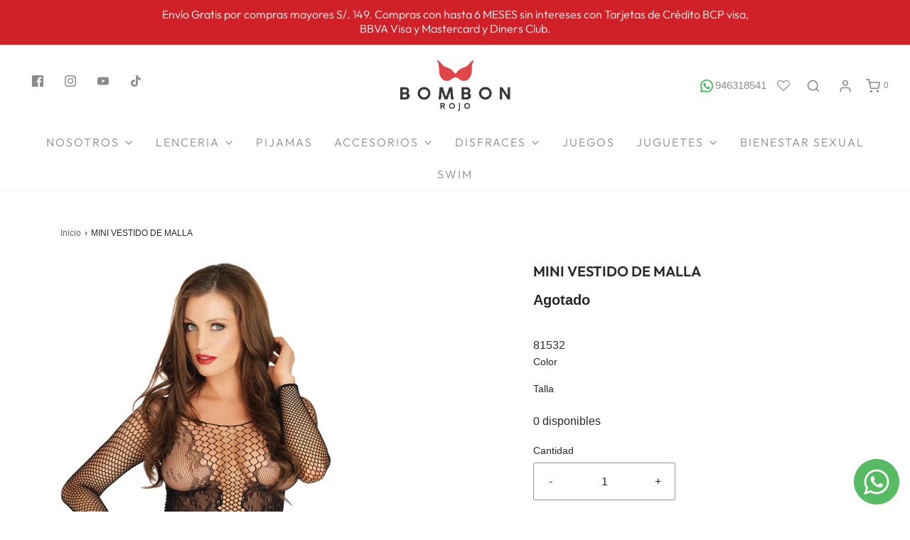

--- FILE ---
content_type: text/html; charset=utf-8
request_url: https://bombonrojo.com/products/mini-vestido-de-malla-1
body_size: 56644
content:
<!DOCTYPE html>
<!--[if lt IE 7 ]><html class="no-js ie ie6" lang="en"> <![endif]-->
<!--[if IE 7 ]><html class="no-js ie ie7" lang="en"> <![endif]-->
<!--[if IE 8 ]><html class="no-js ie ie8" lang="en"> <![endif]-->
<!--[if (gte IE 9)|!(IE)]><!-->
<html class="no-js" lang="es">
<!--<![endif]-->

<head>

	<meta charset="utf-8">

	<!--[if lt IE 9]>
		<script src="//html5shim.googlecode.com/svn/trunk/html5.js"></script>
	<![endif]--><title>
		MINI VESTIDO DE MALLA &ndash; Bombon Rojo - Lenceria y disfraces sexys
	</title>

	<link rel="preconnect" href="https://cdn.shopify.com" crossorigin>

	<script type="text/javascript">
		document.documentElement.className = document.documentElement.className.replace('no-js', 'js');
	</script>

	
	<meta name="description" content="81532 - Mini vestido de malla con manga larga y escote en V.">
	

	
	<meta name="viewport" content="width=device-width, initial-scale=1" />
	

	<!-- /snippets/social-meta-tags.liquid -->


<meta property="og:site_name" content="Bombon Rojo - Lenceria y disfraces sexys">
<meta property="og:url" content="https://bombonrojo.com/products/mini-vestido-de-malla-1">
<meta property="og:title" content="MINI VESTIDO  DE MALLA">
<meta property="og:type" content="product">
<meta property="og:description" content="81532 - Mini vestido de malla con manga larga y escote en V.">

  <meta property="og:price:amount" content="100.00">
  <meta property="og:price:currency" content="PEN">

<meta property="og:image" content="http://bombonrojo.com/cdn/shop/products/81532_1200x1200.jpg?v=1649286166">
<meta property="og:image:alt" content="MINI VESTIDO  DE MALLA">
<meta property="og:image:secure_url" content="https://bombonrojo.com/cdn/shop/products/81532_1200x1200.jpg?v=1649286166">


<meta name="twitter:card" content="summary_large_image">
<meta name="twitter:title" content="MINI VESTIDO  DE MALLA">
<meta name="twitter:description" content="81532 - Mini vestido de malla con manga larga y escote en V.">


	<link rel="canonical" href="https://bombonrojo.com/products/mini-vestido-de-malla-1" />

	<!-- CSS -->
	<style>
/*============================================================================
  Typography
==============================================================================*/





@font-face {
  font-family: Outfit;
  font-weight: 600;
  font-style: normal;
  font-display: swap;
  src: url("//bombonrojo.com/cdn/fonts/outfit/outfit_n6.dfcbaa80187851df2e8384061616a8eaa1702fdc.woff2") format("woff2"),
       url("//bombonrojo.com/cdn/fonts/outfit/outfit_n6.88384e9fc3e36038624caccb938f24ea8008a91d.woff") format("woff");
}

@font-face {
  font-family: Outfit;
  font-weight: 300;
  font-style: normal;
  font-display: swap;
  src: url("//bombonrojo.com/cdn/fonts/outfit/outfit_n3.8c97ae4c4fac7c2ea467a6dc784857f4de7e0e37.woff2") format("woff2"),
       url("//bombonrojo.com/cdn/fonts/outfit/outfit_n3.b50a189ccde91f9bceee88f207c18c09f0b62a7b.woff") format("woff");
}

@font-face {
  font-family: Cabin;
  font-weight: 500;
  font-style: normal;
  font-display: swap;
  src: url("//bombonrojo.com/cdn/fonts/cabin/cabin_n5.0250ac238cfbbff14d3c16fcc89f227ca95d5c6f.woff2") format("woff2"),
       url("//bombonrojo.com/cdn/fonts/cabin/cabin_n5.46470cf25a90d766aece73a31a42bfd8ef7a470b.woff") format("woff");
}


  @font-face {
  font-family: Outfit;
  font-weight: 400;
  font-style: normal;
  font-display: swap;
  src: url("//bombonrojo.com/cdn/fonts/outfit/outfit_n4.387c2e2715c484a1f1075eb90d64808f1b37ac58.woff2") format("woff2"),
       url("//bombonrojo.com/cdn/fonts/outfit/outfit_n4.aca8c81f18f62c9baa15c2dc5d1f6dd5442cdc50.woff") format("woff");
}







/*============================================================================
  #General Variables
==============================================================================*/

:root {
  --page-background: #ffffff;

  --color-primary: #292929;
  --disabled-color-primary: rgba(41, 41, 41, 0.5);
  --color-primary-opacity: rgba(41, 41, 41, 0.03);
  --link-color: #656565;
  --active-link-color: #E3E3E3;

  --button-background-color: #656565;
  --button-background-hover-color: #797979;
  --button-background-hover-color-lighten: #868686;
  --button-text-color: #ffffff;

  --sale-color: #E3E3E3;
  --sale-text-color: #333333;
  --sale-color-faint: rgba(227, 227, 227, 0.1);
  --sold-out-color: #656565;
  --sold-out-text-color: #ffffff;

  --header-background: #ffffff;
  --header-text: #8b8b8b;
  --header-border-color: rgba(139, 139, 139, 0.1);
  --header-border-color-dark: rgba(139, 139, 139, 0.15);
  --header-hover-background-color: rgba(139, 139, 139, 0.1);
  --header-overlay-text: #d02128;

  --sticky-header-background: #ffffff;
  --sticky-header-text: #8b8b8b;
  --sticky-header-border: rgba(139, 139, 139, 0.1);

  --mobile-menu-text: #ffffff;
  --mobile-menu-background: #656565;
  --mobile-menu-border-color: rgba(255, 255, 255, 0.5);

  --footer-background: #d02128;
  --footer-text: #ffffff;
  --footer-hover-background-color: rgba(255, 255, 255, 0.1);


  --pop-up-text: #ffffff;
  --pop-up-background: #8b0000;

  --secondary-color: rgba(0, 0, 0, 1) !default;
  --select-padding: 5px;
  --select-radius: 2px !default;

  --border-color: rgba(41, 41, 41, 0.5);
  --border-search: rgba(139, 139, 139, 0.1);
  --border-color-subtle: rgba(41, 41, 41, 0.1);
  --border-color-subtle-darken: #1c1c1c;

  --color-scheme-light-background: #F3F3F3;
  --color-scheme-light-background-hover: rgba(243, 243, 243, 0.1);
  --color-scheme-light-text: #656565;
  --color-scheme-light-text-hover: rgba(101, 101, 101, 0.7);
  --color-scheme-light-input-hover: rgba(101, 101, 101, 0.1);
  --color-scheme-light-link: #656565;
  --color-scheme-light-link-active: #656565;

  --color-scheme-accent-background: #757575;
  --color-scheme-accent-background-hover: rgba(117, 117, 117, 0.1);
  --color-scheme-accent-text: #ffffff;
  --color-scheme-accent-text-hover: rgba(255, 255, 255, 0.7);
  --color-scheme-accent-input-hover: rgba(255, 255, 255, 0.1);
  --color-scheme-accent-link: #ffffff;
  --color-scheme-accent-link-active: #ffffff;

  --color-scheme-dark-background: #333333;
  --color-scheme-dark-background-hover: rgba(51, 51, 51, 0.1);
  --color-scheme-dark-text: #F3F3F3;
  --color-scheme-dark-text-hover: rgba(243, 243, 243, 0.7);
  --color-scheme-dark-input-hover: rgba(243, 243, 243, 0.1);
  --color-scheme-dark-link: #F3F3F3;
  --color-scheme-dark-link-active: #F3F3F3;

  --header-font-stack: Outfit, sans-serif;
  --header-font-weight: 600;
  --header-font-style: normal;
  --header-font-transform: none;

  
  --header-letter-spacing: normal;
  

  --body-font-stack: Outfit, sans-serif;
  --body-font-weight: 300;
  --body-font-style: normal;
  --body-font-size-int: 16;
  --body-font-size: 16px;

  --subheading-font-stack: Cabin, sans-serif;
  --subheading-font-weight: 500;
  --subheading-font-style: normal;
  --subheading-font-transform: uppercase;
  --subheading-case: uppercase;

  
  --heading-base: 28;
  --subheading-base: 14;
  --subheading-2-font-size: 16px;
  --subheading-2-line-height: 20px;
  --product-titles: 20;
  --subpage-header: 20;
  --subpage-header-px: 20px;
  --subpage-header-line-height: 28px;
  --heading-font-size: 28px;
  --heading-line-height: 36px;
  --subheading-font-size: 14px;
  --subheading-line-height: 18px;
  

  --color-image-overlay: #333333;
  --color-image-overlay-text: #ffffff;
  --image-overlay-opacity: calc(50 / 100);

  --flexslider-icon-eot: //bombonrojo.com/cdn/shop/t/6/assets/flexslider-icon.eot?v=70838442330258149421648242198;
  --flexslider-icon-eot-ie: //bombonrojo.com/cdn/shop/t/6/assets/flexslider-icon.eot%23iefix?v=6540;
  --flexslider-icon-woff: //bombonrojo.com/cdn/shop/t/6/assets/flexslider-icon.eot?v=70838442330258149421648242198;
  --flexslider-icon-ttf: //bombonrojo.com/cdn/shop/t/6/assets/flexslider-icon.eot?v=70838442330258149421648242198;
  --flexslider-icon-svg: //bombonrojo.com/cdn/shop/t/6/assets/flexslider-icon.eot?v=70838442330258149421648242198;

  --delete-button-png: //bombonrojo.com/cdn/shop/t/6/assets/delete.png?v=6540;
  --loader-svg: //bombonrojo.com/cdn/shop/t/6/assets/loader.svg?v=119822953187440061741648242200;

  
  --mobile-menu-link-transform: uppercase;
  --mobile-menu-link-letter-spacing: 2px;
  

  
  --buttons-transform: uppercase;
  --buttons-letter-spacing: 2px;
  

  
    --button-font-family: var(--body-font-stack);
    --button-font-weight: var(--body-font-weight);
    --button-font-style: var(--body-font-style);
    --button-font-size: var(--body-font-size);
  

  
    --button-font-size-int: calc(var(--body-font-size-int) - 2);
  

  
    --subheading-letter-spacing: 1px;
  

  
    --nav-font-family: var(--body-font-stack);
    --nav-font-weight: var(--body-font-weight);
    --nav-font-style: var(--body-font-style);
  

  
    --nav-text-transform: uppercase;
    --nav-letter-spacing: 2px;
  

  
    --nav-font-size-int: calc(var(--body-font-size-int) - 2);
  

  --password-text-color: #000000;
  --password-error-background: #feebeb;
  --password-error-text: #7e1412;
  --password-login-background: #111111;
  --password-login-text: #b8b8b8;
  --password-btn-text: #ffffff;
  --password-btn-background: #000000;
  --password-btn-background-success: #4caf50;
  --success-color: #28a745;
  --error-color: #b94a48;

  /* Shop Pay Installments variables */
  --color-body: #ffffff;
  --color-bg: #ffffff;
}
</style>


	
	<link rel="preload" href="//bombonrojo.com/cdn/shop/t/6/assets/theme-product.min.css?v=118444642534722172981734797344" as="style">
	<link href="//bombonrojo.com/cdn/shop/t/6/assets/theme-product.min.css?v=118444642534722172981734797344" rel="stylesheet" type="text/css" media="all" />
	
  
  
	<link rel="stylesheet" type="text/css" media="all" href="https://cdnjs.cloudflare.com/ajax/libs/magnific-popup.js/1.1.0/magnific-popup.min.css" />

	<link href="//bombonrojo.com/cdn/shop/t/6/assets/custom.css?v=19721964513711641931741127801" rel="stylesheet" type="text/css" media="all" />

	

	

	
	<link rel="shortcut icon" href="//bombonrojo.com/cdn/shop/files/icono_fe956443-4bf8-44e2-812e-aa1474071d60_32x32.png?v=1651676631" type="image/png">
	

	<link rel="sitemap" type="application/xml" title="Sitemap" href="/sitemap.xml" />

	<script>window.performance && window.performance.mark && window.performance.mark('shopify.content_for_header.start');</script><meta id="shopify-digital-wallet" name="shopify-digital-wallet" content="/63249154280/digital_wallets/dialog">
<link rel="alternate" type="application/json+oembed" href="https://bombonrojo.com/products/mini-vestido-de-malla-1.oembed">
<script async="async" src="/checkouts/internal/preloads.js?locale=es-PE"></script>
<script id="shopify-features" type="application/json">{"accessToken":"82a86b886b874cfae5ede54a733feade","betas":["rich-media-storefront-analytics"],"domain":"bombonrojo.com","predictiveSearch":true,"shopId":63249154280,"locale":"es"}</script>
<script>var Shopify = Shopify || {};
Shopify.shop = "bombonrojo-ebp.myshopify.com";
Shopify.locale = "es";
Shopify.currency = {"active":"PEN","rate":"1.0"};
Shopify.country = "PE";
Shopify.theme = {"name":"ENVY BOMRON ROJO","id":131605266664,"schema_name":"Envy","schema_version":"31.0.1","theme_store_id":411,"role":"main"};
Shopify.theme.handle = "null";
Shopify.theme.style = {"id":null,"handle":null};
Shopify.cdnHost = "bombonrojo.com/cdn";
Shopify.routes = Shopify.routes || {};
Shopify.routes.root = "/";</script>
<script type="module">!function(o){(o.Shopify=o.Shopify||{}).modules=!0}(window);</script>
<script>!function(o){function n(){var o=[];function n(){o.push(Array.prototype.slice.apply(arguments))}return n.q=o,n}var t=o.Shopify=o.Shopify||{};t.loadFeatures=n(),t.autoloadFeatures=n()}(window);</script>
<script id="shop-js-analytics" type="application/json">{"pageType":"product"}</script>
<script defer="defer" async type="module" src="//bombonrojo.com/cdn/shopifycloud/shop-js/modules/v2/client.init-shop-cart-sync_2Gr3Q33f.es.esm.js"></script>
<script defer="defer" async type="module" src="//bombonrojo.com/cdn/shopifycloud/shop-js/modules/v2/chunk.common_noJfOIa7.esm.js"></script>
<script defer="defer" async type="module" src="//bombonrojo.com/cdn/shopifycloud/shop-js/modules/v2/chunk.modal_Deo2FJQo.esm.js"></script>
<script type="module">
  await import("//bombonrojo.com/cdn/shopifycloud/shop-js/modules/v2/client.init-shop-cart-sync_2Gr3Q33f.es.esm.js");
await import("//bombonrojo.com/cdn/shopifycloud/shop-js/modules/v2/chunk.common_noJfOIa7.esm.js");
await import("//bombonrojo.com/cdn/shopifycloud/shop-js/modules/v2/chunk.modal_Deo2FJQo.esm.js");

  window.Shopify.SignInWithShop?.initShopCartSync?.({"fedCMEnabled":true,"windoidEnabled":true});

</script>
<script>(function() {
  var isLoaded = false;
  function asyncLoad() {
    if (isLoaded) return;
    isLoaded = true;
    var urls = ["https:\/\/zooomyapps.com\/wishlist\/ZooomyOrders.js?shop=bombonrojo-ebp.myshopify.com","https:\/\/api.fastbundle.co\/scripts\/src.js?shop=bombonrojo-ebp.myshopify.com","https:\/\/cookie-bar.conversionbear.com\/script?app=cookie_consent\u0026shop=bombonrojo-ebp.myshopify.com","https:\/\/cdn.shopify.com\/s\/files\/1\/0632\/4915\/4280\/t\/6\/assets\/globo.formbuilder.init.js?v=1648248476\u0026shop=bombonrojo-ebp.myshopify.com","https:\/\/metashop.dolphinsuite.com\/ow_static\/plugins\/biolink\/js\/clicktracking.js?t=1699545608\u0026shop=bombonrojo-ebp.myshopify.com","https:\/\/script.pop-convert.com\/new-micro\/production.pc.min.js?unique_id=bombonrojo-ebp.myshopify.com\u0026shop=bombonrojo-ebp.myshopify.com","https:\/\/cdn.s3.pop-convert.com\/pcjs.production.min.js?unique_id=bombonrojo-ebp.myshopify.com\u0026shop=bombonrojo-ebp.myshopify.com"];
    for (var i = 0; i < urls.length; i++) {
      var s = document.createElement('script');
      s.type = 'text/javascript';
      s.async = true;
      s.src = urls[i];
      var x = document.getElementsByTagName('script')[0];
      x.parentNode.insertBefore(s, x);
    }
  };
  if(window.attachEvent) {
    window.attachEvent('onload', asyncLoad);
  } else {
    window.addEventListener('load', asyncLoad, false);
  }
})();</script>
<script id="__st">var __st={"a":63249154280,"offset":-18000,"reqid":"f74fec93-dcc0-48f4-87e7-b3318d58a2a7-1769037412","pageurl":"bombonrojo.com\/products\/mini-vestido-de-malla-1","u":"4c4969788168","p":"product","rtyp":"product","rid":7717973754088};</script>
<script>window.ShopifyPaypalV4VisibilityTracking = true;</script>
<script id="captcha-bootstrap">!function(){'use strict';const t='contact',e='account',n='new_comment',o=[[t,t],['blogs',n],['comments',n],[t,'customer']],c=[[e,'customer_login'],[e,'guest_login'],[e,'recover_customer_password'],[e,'create_customer']],r=t=>t.map((([t,e])=>`form[action*='/${t}']:not([data-nocaptcha='true']) input[name='form_type'][value='${e}']`)).join(','),a=t=>()=>t?[...document.querySelectorAll(t)].map((t=>t.form)):[];function s(){const t=[...o],e=r(t);return a(e)}const i='password',u='form_key',d=['recaptcha-v3-token','g-recaptcha-response','h-captcha-response',i],f=()=>{try{return window.sessionStorage}catch{return}},m='__shopify_v',_=t=>t.elements[u];function p(t,e,n=!1){try{const o=window.sessionStorage,c=JSON.parse(o.getItem(e)),{data:r}=function(t){const{data:e,action:n}=t;return t[m]||n?{data:e,action:n}:{data:t,action:n}}(c);for(const[e,n]of Object.entries(r))t.elements[e]&&(t.elements[e].value=n);n&&o.removeItem(e)}catch(o){console.error('form repopulation failed',{error:o})}}const l='form_type',E='cptcha';function T(t){t.dataset[E]=!0}const w=window,h=w.document,L='Shopify',v='ce_forms',y='captcha';let A=!1;((t,e)=>{const n=(g='f06e6c50-85a8-45c8-87d0-21a2b65856fe',I='https://cdn.shopify.com/shopifycloud/storefront-forms-hcaptcha/ce_storefront_forms_captcha_hcaptcha.v1.5.2.iife.js',D={infoText:'Protegido por hCaptcha',privacyText:'Privacidad',termsText:'Términos'},(t,e,n)=>{const o=w[L][v],c=o.bindForm;if(c)return c(t,g,e,D).then(n);var r;o.q.push([[t,g,e,D],n]),r=I,A||(h.body.append(Object.assign(h.createElement('script'),{id:'captcha-provider',async:!0,src:r})),A=!0)});var g,I,D;w[L]=w[L]||{},w[L][v]=w[L][v]||{},w[L][v].q=[],w[L][y]=w[L][y]||{},w[L][y].protect=function(t,e){n(t,void 0,e),T(t)},Object.freeze(w[L][y]),function(t,e,n,w,h,L){const[v,y,A,g]=function(t,e,n){const i=e?o:[],u=t?c:[],d=[...i,...u],f=r(d),m=r(i),_=r(d.filter((([t,e])=>n.includes(e))));return[a(f),a(m),a(_),s()]}(w,h,L),I=t=>{const e=t.target;return e instanceof HTMLFormElement?e:e&&e.form},D=t=>v().includes(t);t.addEventListener('submit',(t=>{const e=I(t);if(!e)return;const n=D(e)&&!e.dataset.hcaptchaBound&&!e.dataset.recaptchaBound,o=_(e),c=g().includes(e)&&(!o||!o.value);(n||c)&&t.preventDefault(),c&&!n&&(function(t){try{if(!f())return;!function(t){const e=f();if(!e)return;const n=_(t);if(!n)return;const o=n.value;o&&e.removeItem(o)}(t);const e=Array.from(Array(32),(()=>Math.random().toString(36)[2])).join('');!function(t,e){_(t)||t.append(Object.assign(document.createElement('input'),{type:'hidden',name:u})),t.elements[u].value=e}(t,e),function(t,e){const n=f();if(!n)return;const o=[...t.querySelectorAll(`input[type='${i}']`)].map((({name:t})=>t)),c=[...d,...o],r={};for(const[a,s]of new FormData(t).entries())c.includes(a)||(r[a]=s);n.setItem(e,JSON.stringify({[m]:1,action:t.action,data:r}))}(t,e)}catch(e){console.error('failed to persist form',e)}}(e),e.submit())}));const S=(t,e)=>{t&&!t.dataset[E]&&(n(t,e.some((e=>e===t))),T(t))};for(const o of['focusin','change'])t.addEventListener(o,(t=>{const e=I(t);D(e)&&S(e,y())}));const B=e.get('form_key'),M=e.get(l),P=B&&M;t.addEventListener('DOMContentLoaded',(()=>{const t=y();if(P)for(const e of t)e.elements[l].value===M&&p(e,B);[...new Set([...A(),...v().filter((t=>'true'===t.dataset.shopifyCaptcha))])].forEach((e=>S(e,t)))}))}(h,new URLSearchParams(w.location.search),n,t,e,['guest_login'])})(!0,!0)}();</script>
<script integrity="sha256-4kQ18oKyAcykRKYeNunJcIwy7WH5gtpwJnB7kiuLZ1E=" data-source-attribution="shopify.loadfeatures" defer="defer" src="//bombonrojo.com/cdn/shopifycloud/storefront/assets/storefront/load_feature-a0a9edcb.js" crossorigin="anonymous"></script>
<script data-source-attribution="shopify.dynamic_checkout.dynamic.init">var Shopify=Shopify||{};Shopify.PaymentButton=Shopify.PaymentButton||{isStorefrontPortableWallets:!0,init:function(){window.Shopify.PaymentButton.init=function(){};var t=document.createElement("script");t.src="https://bombonrojo.com/cdn/shopifycloud/portable-wallets/latest/portable-wallets.es.js",t.type="module",document.head.appendChild(t)}};
</script>
<script data-source-attribution="shopify.dynamic_checkout.buyer_consent">
  function portableWalletsHideBuyerConsent(e){var t=document.getElementById("shopify-buyer-consent"),n=document.getElementById("shopify-subscription-policy-button");t&&n&&(t.classList.add("hidden"),t.setAttribute("aria-hidden","true"),n.removeEventListener("click",e))}function portableWalletsShowBuyerConsent(e){var t=document.getElementById("shopify-buyer-consent"),n=document.getElementById("shopify-subscription-policy-button");t&&n&&(t.classList.remove("hidden"),t.removeAttribute("aria-hidden"),n.addEventListener("click",e))}window.Shopify?.PaymentButton&&(window.Shopify.PaymentButton.hideBuyerConsent=portableWalletsHideBuyerConsent,window.Shopify.PaymentButton.showBuyerConsent=portableWalletsShowBuyerConsent);
</script>
<script>
  function portableWalletsCleanup(e){e&&e.src&&console.error("Failed to load portable wallets script "+e.src);var t=document.querySelectorAll("shopify-accelerated-checkout .shopify-payment-button__skeleton, shopify-accelerated-checkout-cart .wallet-cart-button__skeleton"),e=document.getElementById("shopify-buyer-consent");for(let e=0;e<t.length;e++)t[e].remove();e&&e.remove()}function portableWalletsNotLoadedAsModule(e){e instanceof ErrorEvent&&"string"==typeof e.message&&e.message.includes("import.meta")&&"string"==typeof e.filename&&e.filename.includes("portable-wallets")&&(window.removeEventListener("error",portableWalletsNotLoadedAsModule),window.Shopify.PaymentButton.failedToLoad=e,"loading"===document.readyState?document.addEventListener("DOMContentLoaded",window.Shopify.PaymentButton.init):window.Shopify.PaymentButton.init())}window.addEventListener("error",portableWalletsNotLoadedAsModule);
</script>

<script type="module" src="https://bombonrojo.com/cdn/shopifycloud/portable-wallets/latest/portable-wallets.es.js" onError="portableWalletsCleanup(this)" crossorigin="anonymous"></script>
<script nomodule>
  document.addEventListener("DOMContentLoaded", portableWalletsCleanup);
</script>

<link id="shopify-accelerated-checkout-styles" rel="stylesheet" media="screen" href="https://bombonrojo.com/cdn/shopifycloud/portable-wallets/latest/accelerated-checkout-backwards-compat.css" crossorigin="anonymous">
<style id="shopify-accelerated-checkout-cart">
        #shopify-buyer-consent {
  margin-top: 1em;
  display: inline-block;
  width: 100%;
}

#shopify-buyer-consent.hidden {
  display: none;
}

#shopify-subscription-policy-button {
  background: none;
  border: none;
  padding: 0;
  text-decoration: underline;
  font-size: inherit;
  cursor: pointer;
}

#shopify-subscription-policy-button::before {
  box-shadow: none;
}

      </style>

<script>window.performance && window.performance.mark && window.performance.mark('shopify.content_for_header.end');</script>

	<script type="text/javascript">
		window.wetheme = {
			name: 'Envy',
		};
	</script>

	

	

<script>
	var Globo = Globo || {};
    var globoFormbuilderRecaptchaInit = function(){};
    Globo.FormBuilder = Globo.FormBuilder || {};
    Globo.FormBuilder.url = "https://form.globosoftware.net";
    Globo.FormBuilder.shop = {
        settings : {
            reCaptcha : {
                siteKey : '6Ldrz7MeAAAAAHghhls6dycABYg5JEStboev-Yxz',
                recaptchaType : 'v2',
                languageCode : 'es-419'
            },
            hideWaterMark : false,
            encryptionFormId : true,
            copyright: `Powered by G: <a href="https://apps.shopify.com/form-builder-contact-form" target="_blank">Form Builder</a>`,
            scrollTop: true,
            additionalColumns: []        },
        pricing:{
            features:{
                fileUpload : 30,
                removeCopyright : true,
                bulkOrderForm: true,
                cartForm: true,
            }
        },
        configuration: {
            money_format:  "S/. {{amount}}"
        },
        encryption_form_id : true
    };
    Globo.FormBuilder.forms = [];

    
    Globo.FormBuilder.page = {
        title : document.title.replaceAll('"', "'"),
        href : window.location.href,
        type: "product"
    };
    
    Globo.FormBuilder.product= {
        title : `MINI VESTIDO  DE MALLA`,
        type : ``,
        vendor : `LEGAVENUE`
    }
    
    Globo.FormBuilder.assetFormUrls = [];
            Globo.FormBuilder.assetFormUrls[73656] = "//bombonrojo.com/cdn/shop/t/6/assets/globo.formbuilder.data.73656.js?v=58561579949781937451685722174";
                    Globo.FormBuilder.assetFormUrls[77117] = "//bombonrojo.com/cdn/shop/t/6/assets/globo.formbuilder.data.77117.js?v=181120944110786770151650926411";
                    Globo.FormBuilder.assetFormUrls[77123] = "//bombonrojo.com/cdn/shop/t/6/assets/globo.formbuilder.data.77123.js?v=84233856152689184381650926455";
                    Globo.FormBuilder.assetFormUrls[77125] = "//bombonrojo.com/cdn/shop/t/6/assets/globo.formbuilder.data.77125.js?v=11444408268941804881650926503";
                    Globo.FormBuilder.assetFormUrls[77126] = "//bombonrojo.com/cdn/shop/t/6/assets/globo.formbuilder.data.77126.js?v=120904114463283579061650926536";
                    Globo.FormBuilder.assetFormUrls[77127] = "//bombonrojo.com/cdn/shop/t/6/assets/globo.formbuilder.data.77127.js?v=112857113870540941061650925128";
                    Globo.FormBuilder.assetFormUrls[77128] = "//bombonrojo.com/cdn/shop/t/6/assets/globo.formbuilder.data.77128.js?v=37115104407377858371650926600";
                    Globo.FormBuilder.assetFormUrls[77129] = "//bombonrojo.com/cdn/shop/t/6/assets/globo.formbuilder.data.77129.js?v=80601241966654243061650926624";
                    Globo.FormBuilder.assetFormUrls[77130] = "//bombonrojo.com/cdn/shop/t/6/assets/globo.formbuilder.data.77130.js?v=81935510133419164861650926666";
                    
    
    window.Globo.FormBuilder.forms = [];
        
        
        
        window.Globo.FormBuilder.forms[73656] = {"73656":{"elements":[{"id":"group-1","type":"group","label":"Page 1","description":"","elements":[{"id":"paragraph-9","type":"paragraph","text":{"es":"\u003cp class=\"ql-align-center\"\u003eConforme a lo establecido en c\u0026oacute;digo de la Protecci\u0026oacute;n y Defensa del consumidor contamos con un Libro de Reclamaciones a tu disposici\u0026oacute;n para que puedas registrar tu queja o reclamo acerca de alg\u0026uacute;n pedido o transacci\u0026oacute;n realizada\u003c\/p\u003e\n\u003cp class=\"ql-align-center\"\u003e\u0026nbsp;\u003c\/p\u003e\n\u003cp class=\"ql-align-center\"\u003e\u003cstrong\u003eHoja de reclamaci\u0026oacute;n\u003c\/strong\u003e\u003c\/p\u003e","en":"\u003cp class=\"ql-align-center\"\u003eConforme a lo establecido en c\u0026oacute;digo de la Protecci\u0026oacute;n y Defensa del consumidor contamos con un Libro de Reclamaciones a tu disposici\u0026oacute;n para que puedas registrar tu queja o reclamo acerca de alg\u0026uacute;n pedido o transacci\u0026oacute;n realizada\u003c\/p\u003e\n\u003cp class=\"ql-align-center\"\u003e\u0026nbsp;\u003c\/p\u003e\n\u003cp class=\"ql-align-center\"\u003e\u003cstrong\u003eHoja de reclamaci\u0026oacute;n\u003c\/strong\u003e\u003c\/p\u003e"},"columnWidth":100},{"id":"heading","type":"heading","heading":"DATOS DEL LOCAL","caption":"","columnWidth":100},{"id":"select-9","type":"select","label":"Tienda","placeholder":"Por favor seleccione","options":[{"label":"Compra online www.bombonrojo.com","value":"Compra online www.bombonrojo.com"},{"label":"San Isidro","value":"San Isidro"},{"label":"Miraflores","value":"Miraflores"},{"label":"Surco Chacarilla","value":"Surco Chacarilla"},{"label":"Plaza Norte","value":"Plaza Norte"},{"label":"Arequipa","value":"Arequipa"},{"label":"Piura","value":"Piura"}],"defaultOption":"Compra online www.bombonrojo.com","description":"","hideLabel":false,"keepPositionLabel":false,"required":false,"ifHideLabel":false,"inputIcon":"","columnWidth":50},{"id":"paragraph-8","type":"paragraph","text":"\u003cp\u003eRazón Social:\u0026nbsp;INVEROT SAC\u003c\/p\u003e\u003cp\u003eRUC:\u0026nbsp;20493056647\u003c\/p\u003e\u003cp\u003eDirección: Av conquistadores 376-A San Isidro, Lima, Perú\u003c\/p\u003e","columnWidth":50,"conditionalField":true,"onlyShowIf":"select-9","select-9":"Compra online www.bombonrojo.com","conditionalIsValue":"Compra online www.bombonrojo.com"},{"id":"paragraph-2","type":"paragraph","text":"\u003cp\u003eRazón Social:\u0026nbsp;INVEROT SAC\u003c\/p\u003e\u003cp\u003eRUC:\u0026nbsp;20493056647\u003c\/p\u003e\u003cp\u003eDirección: Av conquistadores 376-A San Isidro, Lima, Perú\u003c\/p\u003e","columnWidth":50,"conditionalField":true,"onlyShowIf":"select-9","select-9":"San Isidro","conditionalIsValue":"San Isidro"},{"id":"paragraph","type":"paragraph","text":"\u003cp\u003eRazón Social:\u0026nbsp;INVEROT SAC\u003c\/p\u003e\u003cp\u003eRUC:\u0026nbsp;20493056647\u003c\/p\u003e\u003cp\u003eDirección: Av conquistadores 376-A San Isidro, Lima, Perú\u003c\/p\u003e","columnWidth":50,"conditionalField":true,"onlyShowIf":"select-9","select-9":"Miraflores","conditionalIsValue":"Miraflores"},{"id":"paragraph-3","type":"paragraph","text":"\u003cp\u003eRazón Social:\u0026nbsp;INVEROT SAC\u003c\/p\u003e\u003cp\u003eRUC:\u0026nbsp;20493056647\u003c\/p\u003e\u003cp\u003eDirección: Av conquistadores 376-A San Isidro, Lima, Perú\u003c\/p\u003e","columnWidth":50,"conditionalField":true,"onlyShowIf":"select-9","select-9":"Surco Chacarilla","conditionalIsValue":"Surco Chacarilla"},{"id":"paragraph-5","type":"paragraph","text":"\u003cp\u003eRazón Social:\u0026nbsp;AMATIS EIRL\u003c\/p\u003e\u003cp\u003eRUC:\u0026nbsp;20604163740\u003c\/p\u003e\u003cp\u003eDirección: Calle Logroño 165, Santiago de Surco, Lima, Perú\u003c\/p\u003e","columnWidth":50,"conditionalField":true,"onlyShowIf":"select-9","select-9":"Surco Trigal","conditionalIsValue":"Surco Trigal"},{"id":"paragraph-4","type":"paragraph","text":"\u003cp\u003eRazón Social:\u0026nbsp;INVEROT SAC\u003c\/p\u003e\u003cp\u003eRUC:\u0026nbsp;20493056647\u003c\/p\u003e\u003cp\u003eDirección: Av conquistadores 376-A San Isidro, Lima, Perú\u003c\/p\u003e","columnWidth":50,"conditionalField":true,"onlyShowIf":"select-9","select-9":"Plaza Norte","conditionalIsValue":"Plaza Norte"},{"id":"paragraph-6","type":"paragraph","text":"\u003cp\u003eRazón Social:\u0026nbsp;INVEROT SAC\u003c\/p\u003e\u003cp\u003eRUC:\u0026nbsp;20493056647\u003c\/p\u003e\u003cp\u003eDirección: Av conquistadores 376-A San Isidro, Lima, Perú\u003c\/p\u003e","columnWidth":50,"conditionalField":true,"onlyShowIf":"select-9","select-9":"Arequipa","conditionalIsValue":"Arequipa"},{"id":"paragraph-7","type":"paragraph","text":"\u003cp\u003eRazón Social:\u0026nbsp;AMATIS EIRL\u003c\/p\u003e\u003cp\u003eRUC:\u0026nbsp;20604163740\u003c\/p\u003e\u003cp\u003eDirección: Calle Logroño 165, Santiago de Surco, Lima, Perú\u003c\/p\u003e","columnWidth":50,"conditionalField":true,"onlyShowIf":"select-9","select-9":"Piura","conditionalIsValue":"Piura"},{"id":"heading-3","type":"heading","heading":"DATOS DEL CONSUMIDOR","caption":"","columnWidth":100,"conditionalField":false,"onlyShowIf":false,"select-9":false},{"id":"text","type":"text","label":"Nombre(s)","placeholder":"","description":"","limitCharacters":false,"characters":100,"hideLabel":false,"keepPositionLabel":false,"required":true,"ifHideLabel":false,"inputIcon":"","columnWidth":33.33,"conditionalField":false,"onlyShowIf":false,"select-9":false},{"id":"text-2","type":"text","label":"Apellido(s)","placeholder":"","description":"","limitCharacters":false,"characters":100,"hideLabel":false,"keepPositionLabel":false,"required":true,"ifHideLabel":false,"inputIcon":"","columnWidth":33.33,"conditionalField":false,"onlyShowIf":false,"select-9":false},{"id":"text-10","type":"text","label":"Dirección","placeholder":"","description":"","limitCharacters":false,"characters":100,"hideLabel":false,"keepPositionLabel":false,"required":true,"ifHideLabel":false,"inputIcon":"","columnWidth":33.33,"conditionalField":false,"onlyShowIf":false,"select-9":false},{"id":"select-3","type":"select","label":"Departamento","placeholder":"Por favor seleccione","options":"Amazonas\nÁncash\nApurímac\nArequipa\nAyacucho\nCajamarca\nCallao\nCusco\nHuancavelica\nHuánuco\nIca\nJunín\nLa Libertad\nLambayeque\nLima\nLoreto\nMadre de Dios\nMoquegua\nPasco\nPiura\nPuno\nSan Martín\nTacna\nTumbes\nUcayali","defaultOption":"","description":"","hideLabel":false,"keepPositionLabel":false,"required":true,"ifHideLabel":false,"inputIcon":"","columnWidth":33.33,"conditionalField":false,"onlyShowIf":false,"select-9":false},{"id":"text-13","type":"text","label":"Provincia","placeholder":"","description":"","limitCharacters":false,"characters":100,"hideLabel":false,"keepPositionLabel":false,"required":true,"ifHideLabel":false,"inputIcon":"","columnWidth":33.33,"conditionalField":false,"onlyShowIf":false,"select-9":false,"select-3":false},{"id":"text-14","type":"text","label":"Distrito","placeholder":"","description":"","limitCharacters":false,"characters":100,"hideLabel":false,"keepPositionLabel":false,"required":true,"ifHideLabel":false,"inputIcon":"","columnWidth":33.33,"conditionalField":false,"onlyShowIf":false,"select-9":false,"select-3":false},{"id":"email","type":"email","label":"Email","placeholder":"","description":"","limitCharacters":false,"characters":100,"hideLabel":false,"keepPositionLabel":false,"required":true,"ifHideLabel":false,"inputIcon":"","columnWidth":33.33,"conditionalField":false,"onlyShowIf":false,"select-9":false,"select-3":false},{"id":"select-2","type":"select","label":"Tipo de documento","placeholder":"","options":"DNI\nRUC\nNro. Pasaporte\nCarnet de extranjería","defaultOption":"DNI","description":"","hideLabel":false,"keepPositionLabel":false,"required":true,"ifHideLabel":false,"inputIcon":"","columnWidth":33.33,"conditionalField":false,"onlyShowIf":false,"select-9":false,"select-3":false},{"id":"text-9","type":"text","label":"Número de Documento","placeholder":"","description":"","limitCharacters":false,"characters":100,"hideLabel":false,"keepPositionLabel":false,"required":true,"ifHideLabel":false,"inputIcon":"","columnWidth":33.33,"conditionalField":false,"onlyShowIf":false,"select-9":false,"select-3":false,"select-2":false},{"id":"phone","type":"phone","label":"Teléfono","placeholder":"","description":"","validatePhone":false,"onlyShowFlag":false,"defaultCountryCode":"us","limitCharacters":false,"characters":100,"hideLabel":false,"keepPositionLabel":false,"required":true,"ifHideLabel":false,"inputIcon":"","columnWidth":33.33,"conditionalField":false,"onlyShowIf":false,"select-9":false,"select-3":false,"select-2":false},{"id":"heading-2","type":"heading","heading":"IDENTIFICACIÓN DEL CONTRATO","caption":"","columnWidth":100,"conditionalField":false,"onlyShowIf":false,"select-9":false,"select-3":false,"select-2":false},{"id":"select-4","type":"select","label":"Bien contratado","placeholder":"Por favor seleccione","options":"Servicio\nProducto","defaultOption":"","description":"","hideLabel":false,"keepPositionLabel":false,"required":true,"ifHideLabel":false,"inputIcon":"","columnWidth":50,"conditionalField":false,"onlyShowIf":false,"select-9":false,"select-3":false,"select-2":false},{"id":"text-11","type":"text","label":"Monto reclamado","placeholder":"S\/.","description":"","limitCharacters":false,"characters":100,"hideLabel":false,"keepPositionLabel":false,"required":false,"ifHideLabel":false,"inputIcon":"","columnWidth":50,"conditionalField":false,"onlyShowIf":false,"select-9":false,"select-3":false,"select-2":false,"select-4":false},{"id":"textarea-2","type":"textarea","label":"Descripción del bien contratado","placeholder":"","description":"","limitCharacters":false,"characters":100,"hideLabel":false,"keepPositionLabel":false,"required":true,"ifHideLabel":false,"columnWidth":100,"conditionalField":false,"onlyShowIf":false,"select-9":false,"select-3":false,"select-2":false,"select-4":false},{"id":"heading-4","type":"heading","heading":"RECLAMO\/QUEJA","caption":"","columnWidth":100,"conditionalField":false,"onlyShowIf":false,"select-9":false,"select-3":false,"select-2":false,"select-4":false},{"id":"select-5","type":"select","label":"Tipo","placeholder":"Por favor seleccione","options":"Queja\nReclamo","defaultOption":"","description":"","hideLabel":false,"keepPositionLabel":false,"required":true,"ifHideLabel":false,"inputIcon":"","columnWidth":50,"conditionalField":false,"onlyShowIf":false,"select-9":false,"select-3":false,"select-2":false,"select-4":false},{"id":"datetime","type":"datetime","label":"Fecha","placeholder":"","description":"","hideLabel":false,"keepPositionLabel":false,"required":true,"ifHideLabel":false,"format":"date","otherLang":false,"localization":"es","date-format":"Y-m-d","time-format":"12h","isLimitDate":false,"limitDateType":"disablingDates","limitDateSpecificEnabled":false,"limitDateSpecificDates":"","limitDateRangeEnabled":false,"limitDateRangeDates":"","limitDateDOWEnabled":false,"limitDateDOWDates":["saturday","sunday"],"inputIcon":"","columnWidth":50,"conditionalField":false,"onlyShowIf":false,"select-9":false,"select-3":false,"select-2":false,"select-4":false,"select-5":false},{"id":"textarea","type":"textarea","label":"Detalle","placeholder":"","description":"","limitCharacters":false,"characters":100,"hideLabel":false,"keepPositionLabel":false,"required":true,"ifHideLabel":false,"columnWidth":100,"conditionalField":false,"onlyShowIf":false,"select-9":false,"select-3":false,"select-2":false,"select-4":false,"select-5":false},{"id":"select-6","type":"select","label":"¿Por qué medio fue atendido?","placeholder":"Por favor seleccione","options":"Delivery\nTienda","defaultOption":"","description":"","hideLabel":false,"keepPositionLabel":false,"required":true,"ifHideLabel":false,"inputIcon":"","columnWidth":50,"conditionalField":false,"onlyShowIf":false,"select-9":false,"select-3":false,"select-2":false,"select-4":false,"select-5":false},{"id":"file","type":"file","label":"Subir imagen","button-text":"Choose file","placeholder":"","allowed-multiple":false,"allowed-extensions":["jpg","jpeg","png","pdf","doc","pptx","ppt"],"description":"","uploadPending":"File is uploading. Please wait a second...","uploadSuccess":"File uploaded successfully","hideLabel":false,"keepPositionLabel":false,"required":false,"ifHideLabel":false,"inputIcon":"","columnWidth":50,"conditionalField":false,"onlyShowIf":false,"select-9":false,"select-3":false,"select-2":false,"select-4":false,"select-5":false,"select-6":false},{"id":"textarea-3","type":"textarea","label":"Pedido del cliente","placeholder":"","description":"","limitCharacters":false,"characters":100,"hideLabel":false,"keepPositionLabel":false,"required":false,"ifHideLabel":false,"columnWidth":100,"conditionalField":false,"onlyShowIf":false,"select-9":false,"select-3":false,"select-2":false,"select-4":false,"select-5":false,"select-6":false},{"id":"heading-5","type":"heading","heading":"OBSERVACIONES Y ACCIONES ADOPTADAS POR EL PROVEEDOR","caption":"","columnWidth":100,"conditionalField":false,"onlyShowIf":false,"select-9":false,"select-3":false,"select-2":false,"select-4":false,"select-5":false,"select-6":false},{"id":"textarea-4","type":"textarea","label":"Acciones tomadas por el Proveedor","placeholder":{"es":"","en":""},"description":"","limitCharacters":false,"characters":100,"hideLabel":false,"keepPositionLabel":false,"required":false,"ifHideLabel":false,"columnWidth":100,"conditionalField":false,"onlyShowIf":false,"select-9":false,"select-3":false,"select-2":false,"select-4":false,"select-5":false,"select-6":false},{"id":"paragraph-10","type":"paragraph","text":{"es":"\u003cp\u003e* La formulaci\u0026oacute;n del reclamo no impide acudir a otras v\u0026iacute;as de soluci\u0026oacute;n de controversias ni es requisito previo para interponer una denuncia ante el INDECOPI.\u003c\/p\u003e\n\u003cp\u003e* El proveedor deber\u0026aacute; dar respuesta al reclamo en un plazo no mayor a quince (15) d\u0026iacute;as h\u0026aacute;biles.\u003c\/p\u003e\n\u003cp\u003e* El Proveedor declara que el tratamiento de sus datos personales en este portal tiene por finalidad gestionar de manera correcta su reclamo o queja conforme las disposiciones legales sobre la materia y llevar un registro hist\u0026oacute;rico de la casu\u0026iacute;stica presentada a fin de mejorar nuestros niveles de atenci\u0026oacute;n.\u003c\/p\u003e","en":"\u003cp\u003e* La formulaci\u0026oacute;n del reclamo no impide acudir a otras v\u0026iacute;as de soluci\u0026oacute;n de controversias ni es requisito previo para interponer una denuncia ante el INDECOPI.\u003c\/p\u003e\n\u003cp\u003e* El proveedor deber\u0026aacute; dar respuesta al reclamo en un plazo no mayor a quince (15) d\u0026iacute;as h\u0026aacute;biles.\u003c\/p\u003e\n\u003cp\u003e* El Proveedor declara que el tratamiento de sus datos personales en este portal tiene por finalidad gestionar de manera correcta su reclamo o queja conforme las disposiciones legales sobre la materia y llevar un registro hist\u0026oacute;rico de la casu\u0026iacute;stica presentada a fin de mejorar nuestros niveles de atenci\u0026oacute;n.\u003c\/p\u003e"},"columnWidth":100,"conditionalField":false,"onlyShowIf":false,"select-9":false,"select-3":false,"select-2":false,"select-4":false,"select-5":false,"select-6":false}]}],"errorMessage":{"required":"Por favor complete el campo","invalid":"Inválido","invalidName":"Nombre inválido","invalidEmail":"Email inválido","invalidURL":"URL invalida","invalidPhone":"Teléfono inválido","invalidNumber":"Número invalido","invalidPassword":"Contraseña invalida","confirmPasswordNotMatch":"The password and confirmation password do not match","customerAlreadyExists":"Customer already exists","fileSizeLimit":"File size limit exceeded","fileNotAllowed":"File extension not allowed","requiredCaptcha":"Please, enter the captcha","requiredProducts":"Please select product","limitQuantity":"The number of products left in stock has been exceeded","shopifyInvalidPhone":"phone - Enter a valid phone number to use this delivery method","shopifyPhoneHasAlready":"phone - Phone has already been taken","shopifyInvalidProvice":"addresses.province - is not valid","otherError":"Something went wrong, please try again"},"appearance":{"layout":"default","width":600,"style":"classic","mainColor":"#EB1256","headingColor":"#000","labelColor":"#000","descriptionColor":"#6c757d","optionColor":"#000","paragraphColor":"#000","paragraphBackground":"#fff","background":"none","backgroundColor":"#FFF","backgroundImage":"","backgroundImageAlignment":"middle","floatingIcon":"\u003csvg aria-hidden=\"true\" focusable=\"false\" data-prefix=\"far\" data-icon=\"envelope\" class=\"svg-inline--fa fa-envelope fa-w-16\" role=\"img\" xmlns=\"http:\/\/www.w3.org\/2000\/svg\" viewBox=\"0 0 512 512\"\u003e\u003cpath fill=\"currentColor\" d=\"M464 64H48C21.49 64 0 85.49 0 112v288c0 26.51 21.49 48 48 48h416c26.51 0 48-21.49 48-48V112c0-26.51-21.49-48-48-48zm0 48v40.805c-22.422 18.259-58.168 46.651-134.587 106.49-16.841 13.247-50.201 45.072-73.413 44.701-23.208.375-56.579-31.459-73.413-44.701C106.18 199.465 70.425 171.067 48 152.805V112h416zM48 400V214.398c22.914 18.251 55.409 43.862 104.938 82.646 21.857 17.205 60.134 55.186 103.062 54.955 42.717.231 80.509-37.199 103.053-54.947 49.528-38.783 82.032-64.401 104.947-82.653V400H48z\"\u003e\u003c\/path\u003e\u003c\/svg\u003e","floatingText":"","displayOnAllPage":false,"position":"bottom right","formType":"normalForm","newTemplate":false,"colorScheme":{"solidButton":{"red":235,"green":18,"blue":86},"solidButtonLabel":{"red":255,"green":255,"blue":255},"text":{"red":0,"green":0,"blue":0},"outlineButton":{"red":235,"green":18,"blue":86},"background":null}},"afterSubmit":{"action":"hideForm","message":"\u003cp\u003eN\u0026uacute;mero de reclamo: {{text-9}}\u003c\/p\u003e\n\u003cp\u003eGracias por ponerte en contacto con nosotros.\u003c\/p\u003e\n\u003cp\u003eTu reclamo fue ingresado correctamente, daremos respuesta a tu reclamo en un plazo no mayor a (15) d\u0026iacute;as h\u0026aacute;biles improrrogables.\u003c\/p\u003e\n\u003cp\u003eMuchas Gracias.\u003c\/p\u003e","redirectUrl":"","enableGa":false,"gaEventCategory":"Form Builder by Globo","gaEventAction":"Submit","gaEventLabel":"Contact us form","enableFpx":false,"fpxTrackerName":""},"accountPage":{"showAccountDetail":false,"registrationPage":false,"editAccountPage":false,"header":"Header","active":false,"title":"Account details","headerDescription":"Fill out the form to change account information","afterUpdate":"Message after update","message":"\u003ch5\u003eAccount edited successfully!\u003c\/h5\u003e","footer":"Footer","updateText":"Update","footerDescription":""},"footer":{"description":"\u003cp\u003e\u003cbr\u003e\u003c\/p\u003e","previousText":"Previous","nextText":"Next","submitText":"Enviar","resetButton":false,"resetButtonText":"Reset","submitFullWidth":false,"submitAlignment":"center"},"header":{"active":false,"title":"Libro de Reclamaciones","description":{"es":"","en":""}},"isStepByStepForm":true,"publish":{"requiredLogin":false,"requiredLoginMessage":"Please \u003ca href='\/account\/login' title='login'\u003elogin\u003c\/a\u003e to continue","publishType":"shortCode","embedCode":"\u003cdiv class=\"globo-formbuilder\" data-id=\"NzM2NTY=\"\u003e\u003c\/div\u003e","shortCode":"{formbuilder:NzM2NTY=}","popup":"\u003cbutton class=\"globo-formbuilder-open\" data-id=\"ZmFsc2U=\"\u003eOpen form\u003c\/button\u003e","lightbox":"\u003cdiv class=\"globo-form-publish-modal lightbox hidden\" data-id=\"73656\"\u003e\u003cdiv class=\"globo-form-modal-content\"\u003e\u003cdiv class=\"globo-formbuilder\" data-id=\"NzM2NTY=\"\u003e\u003c\/div\u003e\u003c\/div\u003e\u003c\/div\u003e","enableAddShortCode":false,"selectPage":"95581372648","selectPositionOnPage":"top","selectTime":"forever","setCookie":"1","setCookieHours":"1","setCookieWeeks":"1"},"reCaptcha":{"enable":false,"note":"Please make sure that you have set Google reCaptcha v2 Site key and Secret key in \u003ca href=\"\/admin\/settings\"\u003eSettings\u003c\/a\u003e"},"html":"\n\u003cdiv class=\"globo-form default-form globo-form-id-73656 \" data-locale=\"es\" \u003e\n\n\u003cstyle\u003e\n\n\n    :root .globo-form-app[data-id=\"73656\"]{\n        \n        --gfb-color-solidButton: 235,18,86;\n        --gfb-color-solidButtonColor: rgb(var(--gfb-color-solidButton));\n        --gfb-color-solidButtonLabel: 255,255,255;\n        --gfb-color-solidButtonLabelColor: rgb(var(--gfb-color-solidButtonLabel));\n        --gfb-color-text: 0,0,0;\n        --gfb-color-textColor: rgb(var(--gfb-color-text));\n        --gfb-color-outlineButton: 235,18,86;\n        --gfb-color-outlineButtonColor: rgb(var(--gfb-color-outlineButton));\n        --gfb-color-background: ,,;\n        --gfb-color-backgroundColor: rgb(var(--gfb-color-background));\n        \n        --gfb-main-color: #EB1256;\n        --gfb-primary-color: var(--gfb-color-solidButtonColor, var(--gfb-main-color));\n        --gfb-primary-text-color: var(--gfb-color-solidButtonLabelColor, #FFF);\n        --gfb-form-width: 600px;\n        --gfb-font-family: inherit;\n        --gfb-font-style: inherit;\n        --gfb--image: 40%;\n        --gfb-image-ratio-draft: var(--gfb--image);\n        --gfb-image-ratio: var(--gfb-image-ratio-draft);\n        \n        --gfb-bg-temp-color: #FFF;\n        --gfb-bg-position: middle;\n        \n        --gfb-bg-color: var(--gfb-color-backgroundColor, var(--gfb-bg-temp-color));\n        \n    }\n    \n.globo-form-id-73656 .globo-form-app{\n    max-width: 600px;\n    width: -webkit-fill-available;\n    \n    background-color: unset;\n    \n    \n}\n\n.globo-form-id-73656 .globo-form-app .globo-heading{\n    color: var(--gfb-color-textColor, #000)\n}\n\n\n\n.globo-form-id-73656 .globo-form-app .globo-description,\n.globo-form-id-73656 .globo-form-app .header .globo-description{\n    --gfb-color-description: rgba(var(--gfb-color-text), 0.8);\n    color: var(--gfb-color-description, #6c757d);\n}\n.globo-form-id-73656 .globo-form-app .globo-label,\n.globo-form-id-73656 .globo-form-app .globo-form-control label.globo-label,\n.globo-form-id-73656 .globo-form-app .globo-form-control label.globo-label span.label-content{\n    color: var(--gfb-color-textColor, #000);\n    text-align: left;\n}\n.globo-form-id-73656 .globo-form-app .globo-label.globo-position-label{\n    height: 20px !important;\n}\n.globo-form-id-73656 .globo-form-app .globo-form-control .help-text.globo-description,\n.globo-form-id-73656 .globo-form-app .globo-form-control span.globo-description{\n    --gfb-color-description: rgba(var(--gfb-color-text), 0.8);\n    color: var(--gfb-color-description, #6c757d);\n}\n.globo-form-id-73656 .globo-form-app .globo-form-control .checkbox-wrapper .globo-option,\n.globo-form-id-73656 .globo-form-app .globo-form-control .radio-wrapper .globo-option\n{\n    color: var(--gfb-color-textColor, #000);\n}\n.globo-form-id-73656 .globo-form-app .footer,\n.globo-form-id-73656 .globo-form-app .gfb__footer{\n    text-align:center;\n}\n.globo-form-id-73656 .globo-form-app .footer button,\n.globo-form-id-73656 .globo-form-app .gfb__footer button{\n    border:1px solid var(--gfb-primary-color);\n    \n}\n.globo-form-id-73656 .globo-form-app .footer button.submit,\n.globo-form-id-73656 .globo-form-app .gfb__footer button.submit\n.globo-form-id-73656 .globo-form-app .footer button.checkout,\n.globo-form-id-73656 .globo-form-app .gfb__footer button.checkout,\n.globo-form-id-73656 .globo-form-app .footer button.action.loading .spinner,\n.globo-form-id-73656 .globo-form-app .gfb__footer button.action.loading .spinner{\n    background-color: var(--gfb-primary-color);\n    color : #ffffff;\n}\n.globo-form-id-73656 .globo-form-app .globo-form-control .star-rating\u003efieldset:not(:checked)\u003elabel:before {\n    content: url('data:image\/svg+xml; utf8, \u003csvg aria-hidden=\"true\" focusable=\"false\" data-prefix=\"far\" data-icon=\"star\" class=\"svg-inline--fa fa-star fa-w-18\" role=\"img\" xmlns=\"http:\/\/www.w3.org\/2000\/svg\" viewBox=\"0 0 576 512\"\u003e\u003cpath fill=\"%23EB1256\" d=\"M528.1 171.5L382 150.2 316.7 17.8c-11.7-23.6-45.6-23.9-57.4 0L194 150.2 47.9 171.5c-26.2 3.8-36.7 36.1-17.7 54.6l105.7 103-25 145.5c-4.5 26.3 23.2 46 46.4 33.7L288 439.6l130.7 68.7c23.2 12.2 50.9-7.4 46.4-33.7l-25-145.5 105.7-103c19-18.5 8.5-50.8-17.7-54.6zM388.6 312.3l23.7 138.4L288 385.4l-124.3 65.3 23.7-138.4-100.6-98 139-20.2 62.2-126 62.2 126 139 20.2-100.6 98z\"\u003e\u003c\/path\u003e\u003c\/svg\u003e');\n}\n.globo-form-id-73656 .globo-form-app .globo-form-control .star-rating\u003efieldset\u003einput:checked ~ label:before {\n    content: url('data:image\/svg+xml; utf8, \u003csvg aria-hidden=\"true\" focusable=\"false\" data-prefix=\"fas\" data-icon=\"star\" class=\"svg-inline--fa fa-star fa-w-18\" role=\"img\" xmlns=\"http:\/\/www.w3.org\/2000\/svg\" viewBox=\"0 0 576 512\"\u003e\u003cpath fill=\"%23EB1256\" d=\"M259.3 17.8L194 150.2 47.9 171.5c-26.2 3.8-36.7 36.1-17.7 54.6l105.7 103-25 145.5c-4.5 26.3 23.2 46 46.4 33.7L288 439.6l130.7 68.7c23.2 12.2 50.9-7.4 46.4-33.7l-25-145.5 105.7-103c19-18.5 8.5-50.8-17.7-54.6L382 150.2 316.7 17.8c-11.7-23.6-45.6-23.9-57.4 0z\"\u003e\u003c\/path\u003e\u003c\/svg\u003e');\n}\n.globo-form-id-73656 .globo-form-app .globo-form-control .star-rating\u003efieldset:not(:checked)\u003elabel:hover:before,\n.globo-form-id-73656 .globo-form-app .globo-form-control .star-rating\u003efieldset:not(:checked)\u003elabel:hover ~ label:before{\n    content : url('data:image\/svg+xml; utf8, \u003csvg aria-hidden=\"true\" focusable=\"false\" data-prefix=\"fas\" data-icon=\"star\" class=\"svg-inline--fa fa-star fa-w-18\" role=\"img\" xmlns=\"http:\/\/www.w3.org\/2000\/svg\" viewBox=\"0 0 576 512\"\u003e\u003cpath fill=\"%23EB1256\" d=\"M259.3 17.8L194 150.2 47.9 171.5c-26.2 3.8-36.7 36.1-17.7 54.6l105.7 103-25 145.5c-4.5 26.3 23.2 46 46.4 33.7L288 439.6l130.7 68.7c23.2 12.2 50.9-7.4 46.4-33.7l-25-145.5 105.7-103c19-18.5 8.5-50.8-17.7-54.6L382 150.2 316.7 17.8c-11.7-23.6-45.6-23.9-57.4 0z\"\u003e\u003c\/path\u003e\u003c\/svg\u003e')\n}\n.globo-form-id-73656 .globo-form-app .globo-form-control .checkbox-wrapper .checkbox-input:checked ~ .checkbox-label:before {\n    border-color: var(--gfb-primary-color);\n    box-shadow: 0 4px 6px rgba(50,50,93,0.11), 0 1px 3px rgba(0,0,0,0.08);\n    background-color: var(--gfb-primary-color);\n}\n.globo-form-id-73656 .globo-form-app .step.-completed .step__number,\n.globo-form-id-73656 .globo-form-app .line.-progress,\n.globo-form-id-73656 .globo-form-app .line.-start{\n    background-color: var(--gfb-primary-color);\n}\n.globo-form-id-73656 .globo-form-app .checkmark__check,\n.globo-form-id-73656 .globo-form-app .checkmark__circle{\n    stroke: var(--gfb-primary-color);\n}\n.globo-form-id-73656 .floating-button{\n    background-color: var(--gfb-primary-color);\n}\n.globo-form-id-73656 .globo-form-app .globo-form-control .checkbox-wrapper .checkbox-input ~ .checkbox-label:before,\n.globo-form-app .globo-form-control .radio-wrapper .radio-input ~ .radio-label:after{\n    border-color : var(--gfb-primary-color);\n}\n.globo-form-id-73656 .flatpickr-day.selected, \n.globo-form-id-73656 .flatpickr-day.startRange, \n.globo-form-id-73656 .flatpickr-day.endRange, \n.globo-form-id-73656 .flatpickr-day.selected.inRange, \n.globo-form-id-73656 .flatpickr-day.startRange.inRange, \n.globo-form-id-73656 .flatpickr-day.endRange.inRange, \n.globo-form-id-73656 .flatpickr-day.selected:focus, \n.globo-form-id-73656 .flatpickr-day.startRange:focus, \n.globo-form-id-73656 .flatpickr-day.endRange:focus, \n.globo-form-id-73656 .flatpickr-day.selected:hover, \n.globo-form-id-73656 .flatpickr-day.startRange:hover, \n.globo-form-id-73656 .flatpickr-day.endRange:hover, \n.globo-form-id-73656 .flatpickr-day.selected.prevMonthDay, \n.globo-form-id-73656 .flatpickr-day.startRange.prevMonthDay, \n.globo-form-id-73656 .flatpickr-day.endRange.prevMonthDay, \n.globo-form-id-73656 .flatpickr-day.selected.nextMonthDay, \n.globo-form-id-73656 .flatpickr-day.startRange.nextMonthDay, \n.globo-form-id-73656 .flatpickr-day.endRange.nextMonthDay {\n    background: var(--gfb-primary-color);\n    border-color: var(--gfb-primary-color);\n}\n.globo-form-id-73656 .globo-paragraph {\n    background: #fff;\n    color: var(--gfb-color-textColor, #000);\n    width: 100%!important;\n}\n\n[dir=\"rtl\"] .globo-form-app .header .title,\n[dir=\"rtl\"] .globo-form-app .header .description,\n[dir=\"rtl\"] .globo-form-id-73656 .globo-form-app .globo-heading,\n[dir=\"rtl\"] .globo-form-id-73656 .globo-form-app .globo-label,\n[dir=\"rtl\"] .globo-form-id-73656 .globo-form-app .globo-form-control label.globo-label,\n[dir=\"rtl\"] .globo-form-id-73656 .globo-form-app .globo-form-control label.globo-label span.label-content{\n    text-align: right;\n}\n\n[dir=\"rtl\"] .globo-form-app .line {\n    left: unset;\n    right: 50%;\n}\n\n[dir=\"rtl\"] .globo-form-id-73656 .globo-form-app .line.-start {\n    left: unset;    \n    right: 0%;\n}\n\n\u003c\/style\u003e\n\n\n\n\n\u003cdiv class=\"globo-form-app default-layout gfb-style-classic  gfb-font-size-medium\" data-id=73656\u003e\n    \n    \u003cdiv class=\"header dismiss hidden\" onclick=\"Globo.FormBuilder.closeModalForm(this)\"\u003e\n        \u003csvg width=20 height=20 viewBox=\"0 0 20 20\" class=\"\" focusable=\"false\" aria-hidden=\"true\"\u003e\u003cpath d=\"M11.414 10l4.293-4.293a.999.999 0 1 0-1.414-1.414L10 8.586 5.707 4.293a.999.999 0 1 0-1.414 1.414L8.586 10l-4.293 4.293a.999.999 0 1 0 1.414 1.414L10 11.414l4.293 4.293a.997.997 0 0 0 1.414 0 .999.999 0 0 0 0-1.414L11.414 10z\" fill-rule=\"evenodd\"\u003e\u003c\/path\u003e\u003c\/svg\u003e\n    \u003c\/div\u003e\n    \u003cform class=\"g-container\" novalidate action=\"https:\/\/form.globo.io\/api\/front\/form\/73656\/send\" method=\"POST\" enctype=\"multipart\/form-data\" data-id=73656\u003e\n        \n            \n        \n        \n            \u003cdiv class=\"globo-formbuilder-wizard\" data-id=73656\u003e\n                \u003cdiv class=\"wizard__content\"\u003e\n                    \u003cheader class=\"wizard__header\"\u003e\n                        \u003cdiv class=\"wizard__steps\"\u003e\n                        \u003cnav class=\"steps hidden\"\u003e\n                            \n                            \n                                \n                            \n                            \n                                \n                                \n                                \n                                \n                                \u003cdiv class=\"step last \" data-element-id=\"group-1\"  data-step=\"0\" \u003e\n                                    \u003cdiv class=\"step__content\"\u003e\n                                        \u003cp class=\"step__number\"\u003e\u003c\/p\u003e\n                                        \u003csvg class=\"checkmark\" xmlns=\"http:\/\/www.w3.org\/2000\/svg\" width=52 height=52 viewBox=\"0 0 52 52\"\u003e\n                                            \u003ccircle class=\"checkmark__circle\" cx=\"26\" cy=\"26\" r=\"25\" fill=\"none\"\/\u003e\n                                            \u003cpath class=\"checkmark__check\" fill=\"none\" d=\"M14.1 27.2l7.1 7.2 16.7-16.8\"\/\u003e\n                                        \u003c\/svg\u003e\n                                        \u003cdiv class=\"lines\"\u003e\n                                            \n                                                \u003cdiv class=\"line -start\"\u003e\u003c\/div\u003e\n                                            \n                                            \u003cdiv class=\"line -background\"\u003e\n                                            \u003c\/div\u003e\n                                            \u003cdiv class=\"line -progress\"\u003e\n                                            \u003c\/div\u003e\n                                        \u003c\/div\u003e  \n                                    \u003c\/div\u003e\n                                \u003c\/div\u003e\n                            \n                        \u003c\/nav\u003e\n                        \u003c\/div\u003e\n                    \u003c\/header\u003e\n                    \u003cdiv class=\"panels\"\u003e\n                        \n                        \n                        \n                        \n                        \u003cdiv class=\"panel \" data-element-id=\"group-1\" data-id=73656  data-step=\"0\" style=\"padding-top:0\"\u003e\n                            \n                                \n                                    \n\n\n\n\n\n\n\n\n\n\n\n\n\n\n\n    \n\n\n\n\n\n\n\n\n\n\u003cdiv class=\"globo-form-control layout-1-column \"  data-type='paragraph'\u003e\n    \u003cdiv tabindex=\"0\" class=\"globo-paragraph\" id=\"paragraph-9\" \u003e\u003cp class=\"ql-align-center\"\u003eConforme a lo establecido en c\u0026oacute;digo de la Protecci\u0026oacute;n y Defensa del consumidor contamos con un Libro de Reclamaciones a tu disposici\u0026oacute;n para que puedas registrar tu queja o reclamo acerca de alg\u0026uacute;n pedido o transacci\u0026oacute;n realizada\u003c\/p\u003e\n\u003cp class=\"ql-align-center\"\u003e\u0026nbsp;\u003c\/p\u003e\n\u003cp class=\"ql-align-center\"\u003e\u003cstrong\u003eHoja de reclamaci\u0026oacute;n\u003c\/strong\u003e\u003c\/p\u003e\u003c\/div\u003e\n\u003c\/div\u003e\n\n\n                                \n                                    \n\n\n\n\n\n\n\n\n\n\n\n\n\n\n\n    \n\n\n\n\n\n\n\n\n\n\u003cdiv class=\"globo-form-control layout-1-column \"  data-type='heading'\u003e\n    \u003ch3 tabindex=\"0\" class=\"heading-title globo-heading\" id=\"heading\" \u003eDATOS DEL LOCAL\u003c\/h3\u003e\n    \u003cp tabindex=\"0\" class=\"heading-caption\"\u003e\u003c\/p\u003e\n\u003c\/div\u003e\n\n\n                                \n                                    \n\n\n\n\n\n\n\n\n\n\n\n\n\n\n\n    \n\n\n\n\n\n\n\n\n\n\u003cdiv class=\"globo-form-control layout-2-column \"  data-type='select' data-default-value=\"Compra online www.bombonrojo.com\" data-type=\"select\" \u003e\n    \n    \n        \n\u003clabel tabindex=\"0\" for=\"73656-select-9\" class=\"classic-label globo-label gfb__label-v2 \" data-label=\"Tienda\"\u003e\n    \u003cspan class=\"label-content\" data-label=\"Tienda\"\u003eTienda\u003c\/span\u003e\n    \n        \u003cspan\u003e\u003c\/span\u003e\n    \n\u003c\/label\u003e\n\n    \n\n    \n    \n    \u003cdiv class=\"globo-form-input\"\u003e\n        \n        \n        \u003cselect data-searchable=\"\" name=\"select-9\"  id=\"73656-select-9\" class=\"classic-input wide\" \u003e\n            \u003coption  value=\"\" disabled=\"disabled\"\u003ePor favor seleccione\u003c\/option\u003e\n            \n            \u003coption value=\"Compra online www.bombonrojo.com\" selected=\"selected\"\u003eCompra online www.bombonrojo.com\u003c\/option\u003e\n            \n            \u003coption value=\"San Isidro\" \u003eSan Isidro\u003c\/option\u003e\n            \n            \u003coption value=\"Miraflores\" \u003eMiraflores\u003c\/option\u003e\n            \n            \u003coption value=\"Surco Chacarilla\" \u003eSurco Chacarilla\u003c\/option\u003e\n            \n            \u003coption value=\"Plaza Norte\" \u003ePlaza Norte\u003c\/option\u003e\n            \n            \u003coption value=\"Arequipa\" \u003eArequipa\u003c\/option\u003e\n            \n            \u003coption value=\"Piura\" \u003ePiura\u003c\/option\u003e\n            \n        \u003c\/select\u003e\n    \u003c\/div\u003e\n    \n    \u003csmall class=\"messages\"\u003e\u003c\/small\u003e\n\u003c\/div\u003e\n\n\n                                \n                                    \n\n\n\n\n\n\n\n\n\n\n\n\n\n\n\n\n    \n\n\n\n\n\n\n\n    \n\n\n\n\n\n\n\n\n\n\u003cdiv class=\"globo-form-control layout-2-column conditional-field \"  data-connected-id='select-9' data-connected-value='Compra online www.bombonrojo.com' data-type='paragraph'\u003e\n    \u003cdiv tabindex=\"0\" class=\"globo-paragraph\" id=\"paragraph-8\" \u003e\u003cp\u003eRazón Social:\u0026nbsp;INVEROT SAC\u003c\/p\u003e\u003cp\u003eRUC:\u0026nbsp;20493056647\u003c\/p\u003e\u003cp\u003eDirección: Av conquistadores 376-A San Isidro, Lima, Perú\u003c\/p\u003e\u003c\/div\u003e\n\u003c\/div\u003e\n\n\n                                \n                                    \n\n\n\n\n\n\n\n\n\n\n\n\n\n\n\n\n    \n\n\n\n\n\n\n\n    \n\n\n\n\n\n\n\n\n\n\u003cdiv class=\"globo-form-control layout-2-column conditional-field \"  data-connected-id='select-9' data-connected-value='San Isidro' data-type='paragraph'\u003e\n    \u003cdiv tabindex=\"0\" class=\"globo-paragraph\" id=\"paragraph-2\" \u003e\u003cp\u003eRazón Social:\u0026nbsp;INVEROT SAC\u003c\/p\u003e\u003cp\u003eRUC:\u0026nbsp;20493056647\u003c\/p\u003e\u003cp\u003eDirección: Av conquistadores 376-A San Isidro, Lima, Perú\u003c\/p\u003e\u003c\/div\u003e\n\u003c\/div\u003e\n\n\n                                \n                                    \n\n\n\n\n\n\n\n\n\n\n\n\n\n\n\n\n    \n\n\n\n\n\n\n\n    \n\n\n\n\n\n\n\n\n\n\u003cdiv class=\"globo-form-control layout-2-column conditional-field \"  data-connected-id='select-9' data-connected-value='Miraflores' data-type='paragraph'\u003e\n    \u003cdiv tabindex=\"0\" class=\"globo-paragraph\" id=\"paragraph\" \u003e\u003cp\u003eRazón Social:\u0026nbsp;INVEROT SAC\u003c\/p\u003e\u003cp\u003eRUC:\u0026nbsp;20493056647\u003c\/p\u003e\u003cp\u003eDirección: Av conquistadores 376-A San Isidro, Lima, Perú\u003c\/p\u003e\u003c\/div\u003e\n\u003c\/div\u003e\n\n\n                                \n                                    \n\n\n\n\n\n\n\n\n\n\n\n\n\n\n\n\n    \n\n\n\n\n\n\n\n    \n\n\n\n\n\n\n\n\n\n\u003cdiv class=\"globo-form-control layout-2-column conditional-field \"  data-connected-id='select-9' data-connected-value='Surco Chacarilla' data-type='paragraph'\u003e\n    \u003cdiv tabindex=\"0\" class=\"globo-paragraph\" id=\"paragraph-3\" \u003e\u003cp\u003eRazón Social:\u0026nbsp;INVEROT SAC\u003c\/p\u003e\u003cp\u003eRUC:\u0026nbsp;20493056647\u003c\/p\u003e\u003cp\u003eDirección: Av conquistadores 376-A San Isidro, Lima, Perú\u003c\/p\u003e\u003c\/div\u003e\n\u003c\/div\u003e\n\n\n                                \n                                    \n\n\n\n\n\n\n\n\n\n\n\n\n\n\n\n\n    \n\n\n\n\n\n\n\n    \n\n\n\n\n\n\n\n\n\n\u003cdiv class=\"globo-form-control layout-2-column conditional-field \"  data-connected-id='select-9' data-connected-value='Surco Trigal' data-type='paragraph'\u003e\n    \u003cdiv tabindex=\"0\" class=\"globo-paragraph\" id=\"paragraph-5\" \u003e\u003cp\u003eRazón Social:\u0026nbsp;AMATIS EIRL\u003c\/p\u003e\u003cp\u003eRUC:\u0026nbsp;20604163740\u003c\/p\u003e\u003cp\u003eDirección: Calle Logroño 165, Santiago de Surco, Lima, Perú\u003c\/p\u003e\u003c\/div\u003e\n\u003c\/div\u003e\n\n\n                                \n                                    \n\n\n\n\n\n\n\n\n\n\n\n\n\n\n\n\n    \n\n\n\n\n\n\n\n    \n\n\n\n\n\n\n\n\n\n\u003cdiv class=\"globo-form-control layout-2-column conditional-field \"  data-connected-id='select-9' data-connected-value='Plaza Norte' data-type='paragraph'\u003e\n    \u003cdiv tabindex=\"0\" class=\"globo-paragraph\" id=\"paragraph-4\" \u003e\u003cp\u003eRazón Social:\u0026nbsp;INVEROT SAC\u003c\/p\u003e\u003cp\u003eRUC:\u0026nbsp;20493056647\u003c\/p\u003e\u003cp\u003eDirección: Av conquistadores 376-A San Isidro, Lima, Perú\u003c\/p\u003e\u003c\/div\u003e\n\u003c\/div\u003e\n\n\n                                \n                                    \n\n\n\n\n\n\n\n\n\n\n\n\n\n\n\n\n    \n\n\n\n\n\n\n\n    \n\n\n\n\n\n\n\n\n\n\u003cdiv class=\"globo-form-control layout-2-column conditional-field \"  data-connected-id='select-9' data-connected-value='Arequipa' data-type='paragraph'\u003e\n    \u003cdiv tabindex=\"0\" class=\"globo-paragraph\" id=\"paragraph-6\" \u003e\u003cp\u003eRazón Social:\u0026nbsp;INVEROT SAC\u003c\/p\u003e\u003cp\u003eRUC:\u0026nbsp;20493056647\u003c\/p\u003e\u003cp\u003eDirección: Av conquistadores 376-A San Isidro, Lima, Perú\u003c\/p\u003e\u003c\/div\u003e\n\u003c\/div\u003e\n\n\n                                \n                                    \n\n\n\n\n\n\n\n\n\n\n\n\n\n\n\n\n    \n\n\n\n\n\n\n\n    \n\n\n\n\n\n\n\n\n\n\u003cdiv class=\"globo-form-control layout-2-column conditional-field \"  data-connected-id='select-9' data-connected-value='Piura' data-type='paragraph'\u003e\n    \u003cdiv tabindex=\"0\" class=\"globo-paragraph\" id=\"paragraph-7\" \u003e\u003cp\u003eRazón Social:\u0026nbsp;AMATIS EIRL\u003c\/p\u003e\u003cp\u003eRUC:\u0026nbsp;20604163740\u003c\/p\u003e\u003cp\u003eDirección: Calle Logroño 165, Santiago de Surco, Lima, Perú\u003c\/p\u003e\u003c\/div\u003e\n\u003c\/div\u003e\n\n\n                                \n                                    \n\n\n\n\n\n\n\n\n\n\n\n\n\n\n\n    \n\n\n\n\n\n\n\n\n\n\u003cdiv class=\"globo-form-control layout-1-column \"  data-type='heading'\u003e\n    \u003ch3 tabindex=\"0\" class=\"heading-title globo-heading\" id=\"heading-3\" \u003eDATOS DEL CONSUMIDOR\u003c\/h3\u003e\n    \u003cp tabindex=\"0\" class=\"heading-caption\"\u003e\u003c\/p\u003e\n\u003c\/div\u003e\n\n\n                                \n                                    \n\n\n\n\n\n\n\n\n\n\n\n\n\n\n\n    \n\n\n\n\n\n\n\n\n\n\u003cdiv class=\"globo-form-control layout-3-column \"  data-type='text'\u003e\n    \n    \n        \n\u003clabel tabindex=\"0\" for=\"73656-text\" class=\"classic-label globo-label gfb__label-v2 \" data-label=\"Nombre(s)\"\u003e\n    \u003cspan class=\"label-content\" data-label=\"Nombre(s)\"\u003eNombre(s)\u003c\/span\u003e\n    \n        \u003cspan class=\"text-danger text-smaller\"\u003e *\u003c\/span\u003e\n    \n\u003c\/label\u003e\n\n    \n\n    \u003cdiv class=\"globo-form-input\"\u003e\n        \n        \n        \u003cinput type=\"text\"  data-type=\"text\" class=\"classic-input\" id=\"73656-text\" name=\"text\" placeholder=\"\" presence  \u003e\n    \u003c\/div\u003e\n    \n    \u003csmall class=\"messages\"\u003e\u003c\/small\u003e\n\u003c\/div\u003e\n\n\n\n                                \n                                    \n\n\n\n\n\n\n\n\n\n\n\n\n\n\n\n    \n\n\n\n\n\n\n\n\n\n\u003cdiv class=\"globo-form-control layout-3-column \"  data-type='text'\u003e\n    \n    \n        \n\u003clabel tabindex=\"0\" for=\"73656-text-2\" class=\"classic-label globo-label gfb__label-v2 \" data-label=\"Apellido(s)\"\u003e\n    \u003cspan class=\"label-content\" data-label=\"Apellido(s)\"\u003eApellido(s)\u003c\/span\u003e\n    \n        \u003cspan class=\"text-danger text-smaller\"\u003e *\u003c\/span\u003e\n    \n\u003c\/label\u003e\n\n    \n\n    \u003cdiv class=\"globo-form-input\"\u003e\n        \n        \n        \u003cinput type=\"text\"  data-type=\"text\" class=\"classic-input\" id=\"73656-text-2\" name=\"text-2\" placeholder=\"\" presence  \u003e\n    \u003c\/div\u003e\n    \n    \u003csmall class=\"messages\"\u003e\u003c\/small\u003e\n\u003c\/div\u003e\n\n\n\n                                \n                                    \n\n\n\n\n\n\n\n\n\n\n\n\n\n\n\n    \n\n\n\n\n\n\n\n\n\n\u003cdiv class=\"globo-form-control layout-3-column \"  data-type='text'\u003e\n    \n    \n        \n\u003clabel tabindex=\"0\" for=\"73656-text-10\" class=\"classic-label globo-label gfb__label-v2 \" data-label=\"Dirección\"\u003e\n    \u003cspan class=\"label-content\" data-label=\"Dirección\"\u003eDirección\u003c\/span\u003e\n    \n        \u003cspan class=\"text-danger text-smaller\"\u003e *\u003c\/span\u003e\n    \n\u003c\/label\u003e\n\n    \n\n    \u003cdiv class=\"globo-form-input\"\u003e\n        \n        \n        \u003cinput type=\"text\"  data-type=\"text\" class=\"classic-input\" id=\"73656-text-10\" name=\"text-10\" placeholder=\"\" presence  \u003e\n    \u003c\/div\u003e\n    \n    \u003csmall class=\"messages\"\u003e\u003c\/small\u003e\n\u003c\/div\u003e\n\n\n\n                                \n                                    \n\n\n\n\n\n\n\n\n\n\n\n\n\n\n\n    \n\n\n\n\n\n\n\n\n\n\u003cdiv class=\"globo-form-control layout-3-column \"  data-type='select' data-default-value=\"\" data-type=\"select\" \u003e\n    \n    \n        \n\u003clabel tabindex=\"0\" for=\"73656-select-3\" class=\"classic-label globo-label gfb__label-v2 \" data-label=\"Departamento\"\u003e\n    \u003cspan class=\"label-content\" data-label=\"Departamento\"\u003eDepartamento\u003c\/span\u003e\n    \n        \u003cspan class=\"text-danger text-smaller\"\u003e *\u003c\/span\u003e\n    \n\u003c\/label\u003e\n\n    \n\n    \n    \n    \u003cdiv class=\"globo-form-input\"\u003e\n        \n        \n        \u003cselect data-searchable=\"\" name=\"select-3\"  id=\"73656-select-3\" class=\"classic-input wide\" presence\u003e\n            \u003coption selected=\"selected\" value=\"\" disabled=\"disabled\"\u003ePor favor seleccione\u003c\/option\u003e\n            \n            \u003coption value=\"Amazonas\" \u003eAmazonas\u003c\/option\u003e\n            \n            \u003coption value=\"Áncash\" \u003eÁncash\u003c\/option\u003e\n            \n            \u003coption value=\"Apurímac\" \u003eApurímac\u003c\/option\u003e\n            \n            \u003coption value=\"Arequipa\" \u003eArequipa\u003c\/option\u003e\n            \n            \u003coption value=\"Ayacucho\" \u003eAyacucho\u003c\/option\u003e\n            \n            \u003coption value=\"Cajamarca\" \u003eCajamarca\u003c\/option\u003e\n            \n            \u003coption value=\"Callao\" \u003eCallao\u003c\/option\u003e\n            \n            \u003coption value=\"Cusco\" \u003eCusco\u003c\/option\u003e\n            \n            \u003coption value=\"Huancavelica\" \u003eHuancavelica\u003c\/option\u003e\n            \n            \u003coption value=\"Huánuco\" \u003eHuánuco\u003c\/option\u003e\n            \n            \u003coption value=\"Ica\" \u003eIca\u003c\/option\u003e\n            \n            \u003coption value=\"Junín\" \u003eJunín\u003c\/option\u003e\n            \n            \u003coption value=\"La Libertad\" \u003eLa Libertad\u003c\/option\u003e\n            \n            \u003coption value=\"Lambayeque\" \u003eLambayeque\u003c\/option\u003e\n            \n            \u003coption value=\"Lima\" \u003eLima\u003c\/option\u003e\n            \n            \u003coption value=\"Loreto\" \u003eLoreto\u003c\/option\u003e\n            \n            \u003coption value=\"Madre de Dios\" \u003eMadre de Dios\u003c\/option\u003e\n            \n            \u003coption value=\"Moquegua\" \u003eMoquegua\u003c\/option\u003e\n            \n            \u003coption value=\"Pasco\" \u003ePasco\u003c\/option\u003e\n            \n            \u003coption value=\"Piura\" \u003ePiura\u003c\/option\u003e\n            \n            \u003coption value=\"Puno\" \u003ePuno\u003c\/option\u003e\n            \n            \u003coption value=\"San Martín\" \u003eSan Martín\u003c\/option\u003e\n            \n            \u003coption value=\"Tacna\" \u003eTacna\u003c\/option\u003e\n            \n            \u003coption value=\"Tumbes\" \u003eTumbes\u003c\/option\u003e\n            \n            \u003coption value=\"Ucayali\" \u003eUcayali\u003c\/option\u003e\n            \n        \u003c\/select\u003e\n    \u003c\/div\u003e\n    \n    \u003csmall class=\"messages\"\u003e\u003c\/small\u003e\n\u003c\/div\u003e\n\n\n                                \n                                    \n\n\n\n\n\n\n\n\n\n\n\n\n\n\n\n    \n\n\n\n\n\n\n\n\n\n\u003cdiv class=\"globo-form-control layout-3-column \"  data-type='text'\u003e\n    \n    \n        \n\u003clabel tabindex=\"0\" for=\"73656-text-13\" class=\"classic-label globo-label gfb__label-v2 \" data-label=\"Provincia\"\u003e\n    \u003cspan class=\"label-content\" data-label=\"Provincia\"\u003eProvincia\u003c\/span\u003e\n    \n        \u003cspan class=\"text-danger text-smaller\"\u003e *\u003c\/span\u003e\n    \n\u003c\/label\u003e\n\n    \n\n    \u003cdiv class=\"globo-form-input\"\u003e\n        \n        \n        \u003cinput type=\"text\"  data-type=\"text\" class=\"classic-input\" id=\"73656-text-13\" name=\"text-13\" placeholder=\"\" presence  \u003e\n    \u003c\/div\u003e\n    \n    \u003csmall class=\"messages\"\u003e\u003c\/small\u003e\n\u003c\/div\u003e\n\n\n\n                                \n                                    \n\n\n\n\n\n\n\n\n\n\n\n\n\n\n\n    \n\n\n\n\n\n\n\n\n\n\u003cdiv class=\"globo-form-control layout-3-column \"  data-type='text'\u003e\n    \n    \n        \n\u003clabel tabindex=\"0\" for=\"73656-text-14\" class=\"classic-label globo-label gfb__label-v2 \" data-label=\"Distrito\"\u003e\n    \u003cspan class=\"label-content\" data-label=\"Distrito\"\u003eDistrito\u003c\/span\u003e\n    \n        \u003cspan class=\"text-danger text-smaller\"\u003e *\u003c\/span\u003e\n    \n\u003c\/label\u003e\n\n    \n\n    \u003cdiv class=\"globo-form-input\"\u003e\n        \n        \n        \u003cinput type=\"text\"  data-type=\"text\" class=\"classic-input\" id=\"73656-text-14\" name=\"text-14\" placeholder=\"\" presence  \u003e\n    \u003c\/div\u003e\n    \n    \u003csmall class=\"messages\"\u003e\u003c\/small\u003e\n\u003c\/div\u003e\n\n\n\n                                \n                                    \n\n\n\n\n\n\n\n\n\n\n\n\n\n\n\n    \n\n\n\n\n\n\n\n\n\n\u003cdiv class=\"globo-form-control layout-3-column \"  data-type='email'\u003e\n    \n    \n        \n\u003clabel tabindex=\"0\" for=\"73656-email\" class=\"classic-label globo-label gfb__label-v2 \" data-label=\"Email\"\u003e\n    \u003cspan class=\"label-content\" data-label=\"Email\"\u003eEmail\u003c\/span\u003e\n    \n        \u003cspan class=\"text-danger text-smaller\"\u003e *\u003c\/span\u003e\n    \n\u003c\/label\u003e\n\n    \n\n    \u003cdiv class=\"globo-form-input\"\u003e\n        \n        \n        \u003cinput type=\"text\"  data-type=\"email\" class=\"classic-input\" id=\"73656-email\" name=\"email\" placeholder=\"\" presence  \u003e\n    \u003c\/div\u003e\n    \n    \u003csmall class=\"messages\"\u003e\u003c\/small\u003e\n\u003c\/div\u003e\n\n\n                                \n                                    \n\n\n\n\n\n\n\n\n\n\n\n\n\n\n\n    \n\n\n\n\n\n\n\n\n\n\u003cdiv class=\"globo-form-control layout-3-column \"  data-type='select' data-default-value=\"DNI\" data-type=\"select\" \u003e\n    \n    \n        \n\u003clabel tabindex=\"0\" for=\"73656-select-2\" class=\"classic-label globo-label gfb__label-v2 \" data-label=\"Tipo de documento\"\u003e\n    \u003cspan class=\"label-content\" data-label=\"Tipo de documento\"\u003eTipo de documento\u003c\/span\u003e\n    \n        \u003cspan class=\"text-danger text-smaller\"\u003e *\u003c\/span\u003e\n    \n\u003c\/label\u003e\n\n    \n\n    \n    \n    \u003cdiv class=\"globo-form-input\"\u003e\n        \n        \n        \u003cselect data-searchable=\"\" name=\"select-2\"  id=\"73656-select-2\" class=\"classic-input wide\" presence\u003e\n            \u003coption  value=\"\" disabled=\"disabled\"\u003e\u003c\/option\u003e\n            \n            \u003coption value=\"DNI\" selected=\"selected\"\u003eDNI\u003c\/option\u003e\n            \n            \u003coption value=\"RUC\" \u003eRUC\u003c\/option\u003e\n            \n            \u003coption value=\"Nro. Pasaporte\" \u003eNro. Pasaporte\u003c\/option\u003e\n            \n            \u003coption value=\"Carnet de extranjería\" \u003eCarnet de extranjería\u003c\/option\u003e\n            \n        \u003c\/select\u003e\n    \u003c\/div\u003e\n    \n    \u003csmall class=\"messages\"\u003e\u003c\/small\u003e\n\u003c\/div\u003e\n\n\n                                \n                                    \n\n\n\n\n\n\n\n\n\n\n\n\n\n\n\n    \n\n\n\n\n\n\n\n\n\n\u003cdiv class=\"globo-form-control layout-3-column \"  data-type='text'\u003e\n    \n    \n        \n\u003clabel tabindex=\"0\" for=\"73656-text-9\" class=\"classic-label globo-label gfb__label-v2 \" data-label=\"Número de Documento\"\u003e\n    \u003cspan class=\"label-content\" data-label=\"Número de Documento\"\u003eNúmero de Documento\u003c\/span\u003e\n    \n        \u003cspan class=\"text-danger text-smaller\"\u003e *\u003c\/span\u003e\n    \n\u003c\/label\u003e\n\n    \n\n    \u003cdiv class=\"globo-form-input\"\u003e\n        \n        \n        \u003cinput type=\"text\"  data-type=\"text\" class=\"classic-input\" id=\"73656-text-9\" name=\"text-9\" placeholder=\"\" presence  \u003e\n    \u003c\/div\u003e\n    \n    \u003csmall class=\"messages\"\u003e\u003c\/small\u003e\n\u003c\/div\u003e\n\n\n\n                                \n                                    \n\n\n\n\n\n\n\n\n\n\n\n\n\n\n\n    \n\n\n\n\n\n\n\n\n\n\u003cdiv class=\"globo-form-control layout-3-column \"  data-type='phone' \u003e\n    \n    \n        \n\u003clabel tabindex=\"0\" for=\"73656-phone\" class=\"classic-label globo-label gfb__label-v2 \" data-label=\"Teléfono\"\u003e\n    \u003cspan class=\"label-content\" data-label=\"Teléfono\"\u003eTeléfono\u003c\/span\u003e\n    \n        \u003cspan class=\"text-danger text-smaller\"\u003e *\u003c\/span\u003e\n    \n\u003c\/label\u003e\n\n    \n\n    \u003cdiv class=\"globo-form-input gfb__phone-placeholder\" input-placeholder=\"\"\u003e\n        \n        \n        \n        \n        \u003cinput type=\"text\"  data-type=\"phone\" class=\"classic-input\" id=\"73656-phone\" name=\"phone\" placeholder=\"\" presence    default-country-code=\"us\"\u003e\n    \u003c\/div\u003e\n    \n    \u003csmall class=\"messages\"\u003e\u003c\/small\u003e\n\u003c\/div\u003e\n\n\n                                \n                                    \n\n\n\n\n\n\n\n\n\n\n\n\n\n\n\n    \n\n\n\n\n\n\n\n\n\n\u003cdiv class=\"globo-form-control layout-1-column \"  data-type='heading'\u003e\n    \u003ch3 tabindex=\"0\" class=\"heading-title globo-heading\" id=\"heading-2\" \u003eIDENTIFICACIÓN DEL CONTRATO\u003c\/h3\u003e\n    \u003cp tabindex=\"0\" class=\"heading-caption\"\u003e\u003c\/p\u003e\n\u003c\/div\u003e\n\n\n                                \n                                    \n\n\n\n\n\n\n\n\n\n\n\n\n\n\n\n    \n\n\n\n\n\n\n\n\n\n\u003cdiv class=\"globo-form-control layout-2-column \"  data-type='select' data-default-value=\"\" data-type=\"select\" \u003e\n    \n    \n        \n\u003clabel tabindex=\"0\" for=\"73656-select-4\" class=\"classic-label globo-label gfb__label-v2 \" data-label=\"Bien contratado\"\u003e\n    \u003cspan class=\"label-content\" data-label=\"Bien contratado\"\u003eBien contratado\u003c\/span\u003e\n    \n        \u003cspan class=\"text-danger text-smaller\"\u003e *\u003c\/span\u003e\n    \n\u003c\/label\u003e\n\n    \n\n    \n    \n    \u003cdiv class=\"globo-form-input\"\u003e\n        \n        \n        \u003cselect data-searchable=\"\" name=\"select-4\"  id=\"73656-select-4\" class=\"classic-input wide\" presence\u003e\n            \u003coption selected=\"selected\" value=\"\" disabled=\"disabled\"\u003ePor favor seleccione\u003c\/option\u003e\n            \n            \u003coption value=\"Servicio\" \u003eServicio\u003c\/option\u003e\n            \n            \u003coption value=\"Producto\" \u003eProducto\u003c\/option\u003e\n            \n        \u003c\/select\u003e\n    \u003c\/div\u003e\n    \n    \u003csmall class=\"messages\"\u003e\u003c\/small\u003e\n\u003c\/div\u003e\n\n\n                                \n                                    \n\n\n\n\n\n\n\n\n\n\n\n\n\n\n\n    \n\n\n\n\n\n\n\n\n\n\u003cdiv class=\"globo-form-control layout-2-column \"  data-type='text'\u003e\n    \n    \n        \n\u003clabel tabindex=\"0\" for=\"73656-text-11\" class=\"classic-label globo-label gfb__label-v2 \" data-label=\"Monto reclamado\"\u003e\n    \u003cspan class=\"label-content\" data-label=\"Monto reclamado\"\u003eMonto reclamado\u003c\/span\u003e\n    \n        \u003cspan\u003e\u003c\/span\u003e\n    \n\u003c\/label\u003e\n\n    \n\n    \u003cdiv class=\"globo-form-input\"\u003e\n        \n        \n        \u003cinput type=\"text\"  data-type=\"text\" class=\"classic-input\" id=\"73656-text-11\" name=\"text-11\" placeholder=\"S\/.\"   \u003e\n    \u003c\/div\u003e\n    \n    \u003csmall class=\"messages\"\u003e\u003c\/small\u003e\n\u003c\/div\u003e\n\n\n\n                                \n                                    \n\n\n\n\n\n\n\n\n\n\n\n\n\n\n\n    \n\n\n\n\n\n\n\n\n\n\u003cdiv class=\"globo-form-control layout-1-column \"  data-type='textarea'\u003e\n    \n    \n        \n\u003clabel tabindex=\"0\" for=\"73656-textarea-2\" class=\"classic-label globo-label gfb__label-v2 \" data-label=\"Descripción del bien contratado\"\u003e\n    \u003cspan class=\"label-content\" data-label=\"Descripción del bien contratado\"\u003eDescripción del bien contratado\u003c\/span\u003e\n    \n        \u003cspan class=\"text-danger text-smaller\"\u003e *\u003c\/span\u003e\n    \n\u003c\/label\u003e\n\n    \n\n    \u003cdiv class=\"globo-form-input\"\u003e\n        \n        \u003ctextarea id=\"73656-textarea-2\"  data-type=\"textarea\" class=\"classic-input\" rows=\"3\" name=\"textarea-2\" placeholder=\"\" presence  \u003e\u003c\/textarea\u003e\n    \u003c\/div\u003e\n    \n    \u003csmall class=\"messages\"\u003e\u003c\/small\u003e\n\u003c\/div\u003e\n\n\n                                \n                                    \n\n\n\n\n\n\n\n\n\n\n\n\n\n\n\n    \n\n\n\n\n\n\n\n\n\n\u003cdiv class=\"globo-form-control layout-1-column \"  data-type='heading'\u003e\n    \u003ch3 tabindex=\"0\" class=\"heading-title globo-heading\" id=\"heading-4\" \u003eRECLAMO\/QUEJA\u003c\/h3\u003e\n    \u003cp tabindex=\"0\" class=\"heading-caption\"\u003e\u003c\/p\u003e\n\u003c\/div\u003e\n\n\n                                \n                                    \n\n\n\n\n\n\n\n\n\n\n\n\n\n\n\n    \n\n\n\n\n\n\n\n\n\n\u003cdiv class=\"globo-form-control layout-2-column \"  data-type='select' data-default-value=\"\" data-type=\"select\" \u003e\n    \n    \n        \n\u003clabel tabindex=\"0\" for=\"73656-select-5\" class=\"classic-label globo-label gfb__label-v2 \" data-label=\"Tipo\"\u003e\n    \u003cspan class=\"label-content\" data-label=\"Tipo\"\u003eTipo\u003c\/span\u003e\n    \n        \u003cspan class=\"text-danger text-smaller\"\u003e *\u003c\/span\u003e\n    \n\u003c\/label\u003e\n\n    \n\n    \n    \n    \u003cdiv class=\"globo-form-input\"\u003e\n        \n        \n        \u003cselect data-searchable=\"\" name=\"select-5\"  id=\"73656-select-5\" class=\"classic-input wide\" presence\u003e\n            \u003coption selected=\"selected\" value=\"\" disabled=\"disabled\"\u003ePor favor seleccione\u003c\/option\u003e\n            \n            \u003coption value=\"Queja\" \u003eQueja\u003c\/option\u003e\n            \n            \u003coption value=\"Reclamo\" \u003eReclamo\u003c\/option\u003e\n            \n        \u003c\/select\u003e\n    \u003c\/div\u003e\n    \n    \u003csmall class=\"messages\"\u003e\u003c\/small\u003e\n\u003c\/div\u003e\n\n\n                                \n                                    \n\n\n\n\n\n\n\n\n\n\n\n\n\n\n\n    \n\n\n\n\n\n\n\n\n\n\u003cdiv class=\"globo-form-control layout-2-column \"  data-type='datetime'\u003e\n    \n    \n        \n\u003clabel tabindex=\"0\" for=\"73656-datetime\" class=\"classic-label globo-label gfb__label-v2 \" data-label=\"Fecha\"\u003e\n    \u003cspan class=\"label-content\" data-label=\"Fecha\"\u003eFecha\u003c\/span\u003e\n    \n        \u003cspan class=\"text-danger text-smaller\"\u003e *\u003c\/span\u003e\n    \n\u003c\/label\u003e\n\n    \n\n    \u003cdiv class=\"globo-form-input\"\u003e\n        \n        \n        \u003cinput \n            type=\"text\" \n            autocomplete=\"off\"\n             \n            data-type=\"datetime\" \n            class=\"classic-input\" \n            id=\"73656-datetime\" \n            name=\"datetime\" \n            placeholder=\"\" \n            presence \n            data-format=\"date\" \n             \n            dataDateFormat=\"Y-m-d\" \n            dataTimeFormat=\"12h\" \n            \n        \u003e\n    \u003c\/div\u003e\n    \n    \u003csmall class=\"messages\"\u003e\u003c\/small\u003e\n\u003c\/div\u003e\n\n\n                                \n                                    \n\n\n\n\n\n\n\n\n\n\n\n\n\n\n\n    \n\n\n\n\n\n\n\n\n\n\u003cdiv class=\"globo-form-control layout-1-column \"  data-type='textarea'\u003e\n    \n    \n        \n\u003clabel tabindex=\"0\" for=\"73656-textarea\" class=\"classic-label globo-label gfb__label-v2 \" data-label=\"Detalle\"\u003e\n    \u003cspan class=\"label-content\" data-label=\"Detalle\"\u003eDetalle\u003c\/span\u003e\n    \n        \u003cspan class=\"text-danger text-smaller\"\u003e *\u003c\/span\u003e\n    \n\u003c\/label\u003e\n\n    \n\n    \u003cdiv class=\"globo-form-input\"\u003e\n        \n        \u003ctextarea id=\"73656-textarea\"  data-type=\"textarea\" class=\"classic-input\" rows=\"3\" name=\"textarea\" placeholder=\"\" presence  \u003e\u003c\/textarea\u003e\n    \u003c\/div\u003e\n    \n    \u003csmall class=\"messages\"\u003e\u003c\/small\u003e\n\u003c\/div\u003e\n\n\n                                \n                                    \n\n\n\n\n\n\n\n\n\n\n\n\n\n\n\n    \n\n\n\n\n\n\n\n\n\n\u003cdiv class=\"globo-form-control layout-2-column \"  data-type='select' data-default-value=\"\" data-type=\"select\" \u003e\n    \n    \n        \n\u003clabel tabindex=\"0\" for=\"73656-select-6\" class=\"classic-label globo-label gfb__label-v2 \" data-label=\"¿Por qué medio fue atendido?\"\u003e\n    \u003cspan class=\"label-content\" data-label=\"¿Por qué medio fue atendido?\"\u003e¿Por qué medio fue atendido?\u003c\/span\u003e\n    \n        \u003cspan class=\"text-danger text-smaller\"\u003e *\u003c\/span\u003e\n    \n\u003c\/label\u003e\n\n    \n\n    \n    \n    \u003cdiv class=\"globo-form-input\"\u003e\n        \n        \n        \u003cselect data-searchable=\"\" name=\"select-6\"  id=\"73656-select-6\" class=\"classic-input wide\" presence\u003e\n            \u003coption selected=\"selected\" value=\"\" disabled=\"disabled\"\u003ePor favor seleccione\u003c\/option\u003e\n            \n            \u003coption value=\"Delivery\" \u003eDelivery\u003c\/option\u003e\n            \n            \u003coption value=\"Tienda\" \u003eTienda\u003c\/option\u003e\n            \n        \u003c\/select\u003e\n    \u003c\/div\u003e\n    \n    \u003csmall class=\"messages\"\u003e\u003c\/small\u003e\n\u003c\/div\u003e\n\n\n                                \n                                    \n\n\n\n\n\n\n\n\n\n\n\n\n\n\n\n    \n\n\n\n\n\n\n\n\n\n\u003cdiv class=\"globo-form-control layout-2-column \"  data-type='file'\u003e\n    \n    \n        \n\u003clabel tabindex=\"0\" for=\"73656-file\" class=\"classic-label globo-label gfb__label-v2 \" data-label=\"Subir imagen\"\u003e\n    \u003cspan class=\"label-content\" data-label=\"Subir imagen\"\u003eSubir imagen\u003c\/span\u003e\n    \n        \u003cspan\u003e\u003c\/span\u003e\n    \n\u003c\/label\u003e\n\n    \n\n    \u003cdiv class=\"globo-form-input\"\u003e\n        \n        \u003cinput type=\"file\"  data-type=\"file\" class=\"classic-input\" id=\"73656-file\"  name=\"file\" \n            placeholder=\"\"  data-allowed-extensions=\"jpg,jpeg,png,pdf,doc,pptx,ppt\" data-file-size-limit=\"\" \u003e\n    \u003c\/div\u003e\n    \n    \u003csmall class=\"messages\"\u003e\u003c\/small\u003e\n\u003c\/div\u003e\n\n\n                                \n                                    \n\n\n\n\n\n\n\n\n\n\n\n\n\n\n\n    \n\n\n\n\n\n\n\n\n\n\u003cdiv class=\"globo-form-control layout-1-column \"  data-type='textarea'\u003e\n    \n    \n        \n\u003clabel tabindex=\"0\" for=\"73656-textarea-3\" class=\"classic-label globo-label gfb__label-v2 \" data-label=\"Pedido del cliente\"\u003e\n    \u003cspan class=\"label-content\" data-label=\"Pedido del cliente\"\u003ePedido del cliente\u003c\/span\u003e\n    \n        \u003cspan\u003e\u003c\/span\u003e\n    \n\u003c\/label\u003e\n\n    \n\n    \u003cdiv class=\"globo-form-input\"\u003e\n        \n        \u003ctextarea id=\"73656-textarea-3\"  data-type=\"textarea\" class=\"classic-input\" rows=\"3\" name=\"textarea-3\" placeholder=\"\"   \u003e\u003c\/textarea\u003e\n    \u003c\/div\u003e\n    \n    \u003csmall class=\"messages\"\u003e\u003c\/small\u003e\n\u003c\/div\u003e\n\n\n                                \n                                    \n\n\n\n\n\n\n\n\n\n\n\n\n\n\n\n    \n\n\n\n\n\n\n\n\n\n\u003cdiv class=\"globo-form-control layout-1-column \"  data-type='heading'\u003e\n    \u003ch3 tabindex=\"0\" class=\"heading-title globo-heading\" id=\"heading-5\" \u003eOBSERVACIONES Y ACCIONES ADOPTADAS POR EL PROVEEDOR\u003c\/h3\u003e\n    \u003cp tabindex=\"0\" class=\"heading-caption\"\u003e\u003c\/p\u003e\n\u003c\/div\u003e\n\n\n                                \n                                    \n\n\n\n\n\n\n\n\n\n\n\n\n\n\n\n    \n\n\n\n\n\n\n\n\n\n\u003cdiv class=\"globo-form-control layout-1-column \"  data-type='textarea'\u003e\n    \n    \n        \n\u003clabel tabindex=\"0\" for=\"73656-textarea-4\" class=\"classic-label globo-label gfb__label-v2 \" data-label=\"Acciones tomadas por el Proveedor\"\u003e\n    \u003cspan class=\"label-content\" data-label=\"Acciones tomadas por el Proveedor\"\u003eAcciones tomadas por el Proveedor\u003c\/span\u003e\n    \n        \u003cspan\u003e\u003c\/span\u003e\n    \n\u003c\/label\u003e\n\n    \n\n    \u003cdiv class=\"globo-form-input\"\u003e\n        \n        \u003ctextarea id=\"73656-textarea-4\"  data-type=\"textarea\" class=\"classic-input\" rows=\"3\" name=\"textarea-4\" placeholder=\"\"   \u003e\u003c\/textarea\u003e\n    \u003c\/div\u003e\n    \n    \u003csmall class=\"messages\"\u003e\u003c\/small\u003e\n\u003c\/div\u003e\n\n\n                                \n                                    \n\n\n\n\n\n\n\n\n\n\n\n\n\n\n\n    \n\n\n\n\n\n\n\n\n\n\u003cdiv class=\"globo-form-control layout-1-column \"  data-type='paragraph'\u003e\n    \u003cdiv tabindex=\"0\" class=\"globo-paragraph\" id=\"paragraph-10\" \u003e\u003cp\u003e* La formulaci\u0026oacute;n del reclamo no impide acudir a otras v\u0026iacute;as de soluci\u0026oacute;n de controversias ni es requisito previo para interponer una denuncia ante el INDECOPI.\u003c\/p\u003e\n\u003cp\u003e* El proveedor deber\u0026aacute; dar respuesta al reclamo en un plazo no mayor a quince (15) d\u0026iacute;as h\u0026aacute;biles.\u003c\/p\u003e\n\u003cp\u003e* El Proveedor declara que el tratamiento de sus datos personales en este portal tiene por finalidad gestionar de manera correcta su reclamo o queja conforme las disposiciones legales sobre la materia y llevar un registro hist\u0026oacute;rico de la casu\u0026iacute;stica presentada a fin de mejorar nuestros niveles de atenci\u0026oacute;n.\u003c\/p\u003e\u003c\/div\u003e\n\u003c\/div\u003e\n\n\n                                \n                            \n                            \n                                \n                            \n                        \u003c\/div\u003e\n                        \n                    \u003c\/div\u003e\n                    \n                    \u003cdiv class=\"message error\" data-other-error=\"Something went wrong, please try again\"\u003e\n                        \u003cdiv class=\"content\"\u003e\u003c\/div\u003e\n                        \u003cdiv class=\"dismiss\" onclick=\"Globo.FormBuilder.dismiss(this)\"\u003e\n                            \u003csvg width=20 height=20 viewBox=\"0 0 20 20\" class=\"\" focusable=\"false\" aria-hidden=\"true\"\u003e\u003cpath d=\"M11.414 10l4.293-4.293a.999.999 0 1 0-1.414-1.414L10 8.586 5.707 4.293a.999.999 0 1 0-1.414 1.414L8.586 10l-4.293 4.293a.999.999 0 1 0 1.414 1.414L10 11.414l4.293 4.293a.997.997 0 0 0 1.414 0 .999.999 0 0 0 0-1.414L11.414 10z\" fill-rule=\"evenodd\"\u003e\u003c\/path\u003e\u003c\/svg\u003e\n                        \u003c\/div\u003e\n                    \u003c\/div\u003e\n                    \n                        \n                        \n                        \u003cdiv class=\"message success\"\u003e\n                            \n                            \u003cdiv class=\"gfb__discount-wrapper\" onclick=\"Globo.FormBuilder.handleCopyDiscountCode(this)\"\u003e\n                                \u003cdiv class=\"gfb__content-discount\"\u003e\n                                    \u003cspan class=\"gfb__discount-code\"\u003e\u003c\/span\u003e\n                                    \u003cdiv class=\"gfb__copy\"\u003e\n                                        \u003csvg xmlns=\"http:\/\/www.w3.org\/2000\/svg\" viewBox=\"0 0 448 512\"\u003e\u003cpath d=\"M384 336H192c-8.8 0-16-7.2-16-16V64c0-8.8 7.2-16 16-16l140.1 0L400 115.9V320c0 8.8-7.2 16-16 16zM192 384H384c35.3 0 64-28.7 64-64V115.9c0-12.7-5.1-24.9-14.1-33.9L366.1 14.1c-9-9-21.2-14.1-33.9-14.1H192c-35.3 0-64 28.7-64 64V320c0 35.3 28.7 64 64 64zM64 128c-35.3 0-64 28.7-64 64V448c0 35.3 28.7 64 64 64H256c35.3 0 64-28.7 64-64V416H272v32c0 8.8-7.2 16-16 16H64c-8.8 0-16-7.2-16-16V192c0-8.8 7.2-16 16-16H96V128H64z\"\/\u003e\u003c\/svg\u003e\n                                    \u003c\/div\u003e\n                                    \u003cdiv class=\"gfb__copied\"\u003e\n                                        \u003csvg xmlns=\"http:\/\/www.w3.org\/2000\/svg\" viewBox=\"0 0 448 512\"\u003e\u003cpath d=\"M438.6 105.4c12.5 12.5 12.5 32.8 0 45.3l-256 256c-12.5 12.5-32.8 12.5-45.3 0l-128-128c-12.5-12.5-12.5-32.8 0-45.3s32.8-12.5 45.3 0L160 338.7 393.4 105.4c12.5-12.5 32.8-12.5 45.3 0z\"\/\u003e\u003c\/svg\u003e\n                                    \u003c\/div\u003e        \n                                \u003c\/div\u003e\n                            \u003c\/div\u003e\n                            \u003cdiv class=\"content\"\u003e\u003cp\u003eN\u0026uacute;mero de reclamo: {{text-9}}\u003c\/p\u003e\n\u003cp\u003eGracias por ponerte en contacto con nosotros.\u003c\/p\u003e\n\u003cp\u003eTu reclamo fue ingresado correctamente, daremos respuesta a tu reclamo en un plazo no mayor a (15) d\u0026iacute;as h\u0026aacute;biles improrrogables.\u003c\/p\u003e\n\u003cp\u003eMuchas Gracias.\u003c\/p\u003e\u003c\/div\u003e\n                            \u003cdiv class=\"dismiss\" onclick=\"Globo.FormBuilder.dismiss(this)\"\u003e\n                                \u003csvg width=20 height=20 width=20 height=20 viewBox=\"0 0 20 20\" class=\"\" focusable=\"false\" aria-hidden=\"true\"\u003e\u003cpath d=\"M11.414 10l4.293-4.293a.999.999 0 1 0-1.414-1.414L10 8.586 5.707 4.293a.999.999 0 1 0-1.414 1.414L8.586 10l-4.293 4.293a.999.999 0 1 0 1.414 1.414L10 11.414l4.293 4.293a.997.997 0 0 0 1.414 0 .999.999 0 0 0 0-1.414L11.414 10z\" fill-rule=\"evenodd\"\u003e\u003c\/path\u003e\u003c\/svg\u003e\n                            \u003c\/div\u003e\n                        \u003c\/div\u003e\n                        \n                        \n                    \n                    \u003cdiv class=\"gfb__footer wizard__footer\"\u003e\n                        \n                            \n                        \n                        \u003cbutton type=\"button\" class=\"action previous hidden classic-button\"\u003ePrevious\u003c\/button\u003e\n                        \u003cbutton type=\"button\" class=\"action next submit classic-button\" data-submitting-text=\"\" data-submit-text='\u003cspan class=\"spinner\"\u003e\u003c\/span\u003eEnviar' data-next-text=\"Next\" \u003e\u003cspan class=\"spinner\"\u003e\u003c\/span\u003eNext\u003c\/button\u003e\n                        \n                        \u003cp class=\"wizard__congrats-message\"\u003e\u003c\/p\u003e\n                    \u003c\/div\u003e\n                \u003c\/div\u003e\n            \u003c\/div\u003e\n        \n        \u003cinput type=\"hidden\" value=\"\" name=\"customer[id]\"\u003e\n        \u003cinput type=\"hidden\" value=\"\" name=\"customer[email]\"\u003e\n        \u003cinput type=\"hidden\" value=\"\" name=\"customer[name]\"\u003e\n        \u003cinput type=\"hidden\" value=\"\" name=\"page[title]\"\u003e\n        \u003cinput type=\"hidden\" value=\"\" name=\"page[href]\"\u003e\n        \u003cinput type=\"hidden\" value=\"\" name=\"_keyLabel\"\u003e\n    \u003c\/form\u003e\n    \n    \n    \u003cdiv class=\"message success\"\u003e\n        \n        \u003cdiv class=\"gfb__discount-wrapper\" onclick=\"Globo.FormBuilder.handleCopyDiscountCode(this)\"\u003e\n            \u003cdiv class=\"gfb__content-discount\"\u003e\n                \u003cspan class=\"gfb__discount-code\"\u003e\u003c\/span\u003e\n                \u003cdiv class=\"gfb__copy\"\u003e\n                    \u003csvg xmlns=\"http:\/\/www.w3.org\/2000\/svg\" viewBox=\"0 0 448 512\"\u003e\u003cpath d=\"M384 336H192c-8.8 0-16-7.2-16-16V64c0-8.8 7.2-16 16-16l140.1 0L400 115.9V320c0 8.8-7.2 16-16 16zM192 384H384c35.3 0 64-28.7 64-64V115.9c0-12.7-5.1-24.9-14.1-33.9L366.1 14.1c-9-9-21.2-14.1-33.9-14.1H192c-35.3 0-64 28.7-64 64V320c0 35.3 28.7 64 64 64zM64 128c-35.3 0-64 28.7-64 64V448c0 35.3 28.7 64 64 64H256c35.3 0 64-28.7 64-64V416H272v32c0 8.8-7.2 16-16 16H64c-8.8 0-16-7.2-16-16V192c0-8.8 7.2-16 16-16H96V128H64z\"\/\u003e\u003c\/svg\u003e\n                \u003c\/div\u003e\n                \u003cdiv class=\"gfb__copied\"\u003e\n                    \u003csvg xmlns=\"http:\/\/www.w3.org\/2000\/svg\" viewBox=\"0 0 448 512\"\u003e\u003cpath d=\"M438.6 105.4c12.5 12.5 12.5 32.8 0 45.3l-256 256c-12.5 12.5-32.8 12.5-45.3 0l-128-128c-12.5-12.5-12.5-32.8 0-45.3s32.8-12.5 45.3 0L160 338.7 393.4 105.4c12.5-12.5 32.8-12.5 45.3 0z\"\/\u003e\u003c\/svg\u003e\n                \u003c\/div\u003e        \n            \u003c\/div\u003e\n        \u003c\/div\u003e\n        \u003cdiv class=\"content\"\u003e\u003cp\u003eN\u0026uacute;mero de reclamo: {{text-9}}\u003c\/p\u003e\n\u003cp\u003eGracias por ponerte en contacto con nosotros.\u003c\/p\u003e\n\u003cp\u003eTu reclamo fue ingresado correctamente, daremos respuesta a tu reclamo en un plazo no mayor a (15) d\u0026iacute;as h\u0026aacute;biles improrrogables.\u003c\/p\u003e\n\u003cp\u003eMuchas Gracias.\u003c\/p\u003e\u003c\/div\u003e\n        \u003cdiv class=\"dismiss\" onclick=\"Globo.FormBuilder.dismiss(this)\"\u003e\n            \u003csvg width=20 height=20 viewBox=\"0 0 20 20\" class=\"\" focusable=\"false\" aria-hidden=\"true\"\u003e\u003cpath d=\"M11.414 10l4.293-4.293a.999.999 0 1 0-1.414-1.414L10 8.586 5.707 4.293a.999.999 0 1 0-1.414 1.414L8.586 10l-4.293 4.293a.999.999 0 1 0 1.414 1.414L10 11.414l4.293 4.293a.997.997 0 0 0 1.414 0 .999.999 0 0 0 0-1.414L11.414 10z\" fill-rule=\"evenodd\"\u003e\u003c\/path\u003e\u003c\/svg\u003e\n        \u003c\/div\u003e\n    \u003c\/div\u003e\n    \n    \n\u003c\/div\u003e\n\n\u003c\/div\u003e\n"}}[73656];
        
        
        
        window.Globo.FormBuilder.forms[77117] = {"77117":{"header":{"active":false,"title":"Contact us","description":"\u003cp\u003eLeave your message and we'll get back to you shortly.\u003c\/p\u003e"},"elements":[{"id":"text","type":"text","label":"Nombre(s)","placeholder":"","description":"","limitCharacters":false,"characters":100,"required":true,"columnWidth":50},{"id":"text-2","type":"text","label":"Apellidos","placeholder":"","description":"","limitCharacters":false,"characters":100,"required":true,"columnWidth":50},{"id":"email","type":"email","label":"E-mail","placeholder":"","description":"","limitCharacters":false,"characters":100,"required":true,"columnWidth":50},{"id":"phone","type":"phone","label":"Teléfono","placeholder":"","description":"","validatePhone":false,"defaultCountryCode":"us","limitCharacters":false,"characters":100,"required":true,"columnWidth":50},{"id":"textarea","type":"textarea","label":"Consulta","placeholder":"","description":"","limitCharacters":false,"characters":100,"required":true,"columnWidth":100}],"add-elements":null,"footer":{"description":"","previousText":"Previous","nextText":"Next","submitText":"Enviar","submitFullWidth":false,"submitAlignment":"center"},"contactUs":{"hideWaterMark":false,"btnContact":"Contact us"},"mail":{"admin":null,"customer":{"enable":false,"emailType":"elementEmail","selectEmail":"onlyEmail","emailId":"email","emailConditional":false,"note":"You can use variables which will help you create a dynamic content","subject":"Central de Pedidos","content":"\u003ctable class=\"header row\" style=\"width: 100%; border-spacing: 0; border-collapse: collapse; margin: 40px 0 20px;\"\u003e\n\u003ctbody\u003e\n\u003ctr\u003e\n\u003ctd class=\"header__cell\" style=\"font-family: -apple-system, BlinkMacSystemFont, Roboto, Oxygen, Ubuntu, Cantarell, Fira Sans, Droid Sans, Helvetica Neue, sans-serif;\"\u003e\u003ccenter\u003e\n\u003ctable class=\"container\" style=\"width: 559px; text-align: left; border-spacing: 0px; border-collapse: collapse; margin: 0px auto;\"\u003e\n\u003ctbody\u003e\n\u003ctr\u003e\n\u003ctd style=\"font-family: -apple-system, BlinkMacSystemFont, Roboto, Oxygen, Ubuntu, Cantarell, 'Fira Sans', 'Droid Sans', 'Helvetica Neue', sans-serif; width: 544.219px;\"\u003e\u0026nbsp;\u003c\/td\u003e\n\u003c\/tr\u003e\n\u003c\/tbody\u003e\n\u003c\/table\u003e\n\u003c\/center\u003e\u003c\/td\u003e\n\u003c\/tr\u003e\n\u003c\/tbody\u003e\n\u003c\/table\u003e\n\u003ctable class=\"row content\" style=\"width: 100%; border-spacing: 0; border-collapse: collapse;\"\u003e\n\u003ctbody\u003e\n\u003ctr\u003e\n\u003ctd class=\"content__cell\" style=\"font-family: -apple-system, BlinkMacSystemFont, Roboto, Oxygen, Ubuntu, Cantarell, Fira Sans, Droid Sans, Helvetica Neue, sans-serif; padding-bottom: 40px;\"\u003e\u003ccenter\u003e\n\u003ctable class=\"row section\" style=\"width: 100%; border-spacing: 0; border-collapse: collapse; border-top-width: 1px; border-top-color: #e5e5e5; border-top-style: solid;\"\u003e\n\u003ctbody\u003e\n\u003ctr\u003e\n\u003ctd class=\"section__cell\" style=\"font-family: -apple-system, BlinkMacSystemFont, Roboto, Oxygen, Ubuntu, Cantarell, Fira Sans, Droid Sans, Helvetica Neue, sans-serif; padding: 40px 0;\"\u003e\u003ccenter\u003e\n\u003ctable class=\"container\" style=\"width: 560px; text-align: left; border-spacing: 0; border-collapse: collapse; margin: 0 auto;\"\u003e\n\u003ctbody\u003e\n\u003ctr\u003e\n\u003ctd style=\"font-family: -apple-system, BlinkMacSystemFont, Roboto, Oxygen, Ubuntu, Cantarell, Fira Sans, Droid Sans, Helvetica Neue, sans-serif;\"\u003e\n\u003ch3 class=\"more-information\"\u003eMore information\u003c\/h3\u003e\n\u003cp\u003e{{data}}\u003c\/p\u003e\n\u003c\/td\u003e\n\u003c\/tr\u003e\n\u003c\/tbody\u003e\n\u003c\/table\u003e\n\u003c\/center\u003e\u003c\/td\u003e\n\u003c\/tr\u003e\n\u003c\/tbody\u003e\n\u003c\/table\u003e\n\u003ctable class=\"row footer\" style=\"width: 100%; border-spacing: 0; border-collapse: collapse; border-top-width: 1px; border-top-color: #e5e5e5; border-top-style: solid;\"\u003e\n\u003ctbody\u003e\n\u003ctr\u003e\n\u003ctd class=\"footer__cell\" style=\"font-family: -apple-system, BlinkMacSystemFont, Roboto, Oxygen, Ubuntu, Cantarell, Fira Sans, Droid Sans, Helvetica Neue, sans-serif; padding: 35px 0;\"\u003e\u003ccenter\u003e\n\u003ctable class=\"container\" style=\"width: 560px; text-align: left; border-spacing: 0; border-collapse: collapse; margin: 0 auto;\"\u003e\n\u003ctbody\u003e\n\u003ctr\u003e\n\u003ctd style=\"font-family: -apple-system, BlinkMacSystemFont, Roboto, Oxygen, Ubuntu, Cantarell, Fira Sans, Droid Sans, Helvetica Neue, sans-serif;\"\u003e\n\u003cp class=\"contact\" style=\"text-align: center;\"\u003eIf you have any questions, reply to this email or contact us at \u003ca href=\"mailto:admin@bombonrojo.com\"\u003eadmin@bombonrojo.com\u003c\/a\u003e\u003c\/p\u003e\n\u003c\/td\u003e\n\u003c\/tr\u003e\n\u003ctr\u003e\n\u003ctd style=\"font-family: -apple-system, BlinkMacSystemFont, Roboto, Oxygen, Ubuntu, Cantarell, Fira Sans, Droid Sans, Helvetica Neue, sans-serif;\"\u003e\n\u003cp class=\"disclaimer__subtext\" style=\"color: #999; line-height: 150%; font-size: 14px; margin: 0; text-align: center;\"\u003eClick \u003ca href=\"[UNSUBSCRIBEURL]\"\u003ehere\u003c\/a\u003e to unsubscribe\u003c\/p\u003e\n\u003c\/td\u003e\n\u003c\/tr\u003e\n\u003c\/tbody\u003e\n\u003c\/table\u003e\n\u003c\/center\u003e\u003c\/td\u003e\n\u003c\/tr\u003e\n\u003c\/tbody\u003e\n\u003c\/table\u003e\n\u003c\/center\u003e\u003c\/td\u003e\n\u003c\/tr\u003e\n\u003c\/tbody\u003e\n\u003c\/table\u003e","islimitWidth":false,"maxWidth":"600"}},"appearance":{"layout":"boxed","width":"600","style":"classic","mainColor":"rgba(208,33,40,1)","headingColor":"#000","labelColor":"#000","descriptionColor":"#6c757d","optionColor":"#000","paragraphColor":"#000","paragraphBackground":"#fff","background":"color","backgroundColor":"#FFF","backgroundImage":"","backgroundImageAlignment":"middle","floatingIcon":"\u003csvg aria-hidden=\"true\" focusable=\"false\" data-prefix=\"far\" data-icon=\"envelope\" class=\"svg-inline--fa fa-envelope fa-w-16\" role=\"img\" xmlns=\"http:\/\/www.w3.org\/2000\/svg\" viewBox=\"0 0 512 512\"\u003e\u003cpath fill=\"currentColor\" d=\"M464 64H48C21.49 64 0 85.49 0 112v288c0 26.51 21.49 48 48 48h416c26.51 0 48-21.49 48-48V112c0-26.51-21.49-48-48-48zm0 48v40.805c-22.422 18.259-58.168 46.651-134.587 106.49-16.841 13.247-50.201 45.072-73.413 44.701-23.208.375-56.579-31.459-73.413-44.701C106.18 199.465 70.425 171.067 48 152.805V112h416zM48 400V214.398c22.914 18.251 55.409 43.862 104.938 82.646 21.857 17.205 60.134 55.186 103.062 54.955 42.717.231 80.509-37.199 103.053-54.947 49.528-38.783 82.032-64.401 104.947-82.653V400H48z\"\u003e\u003c\/path\u003e\u003c\/svg\u003e","floatingText":"","displayOnAllPage":false,"position":"bottom right","formType":"normalForm"},"reCaptcha":{"enable":true,"note":"Please make sure that you have set Google reCaptcha v2 Site key and Secret key in \u003ca href=\"\/admin\/settings\"\u003eSettings\u003c\/a\u003e"},"errorMessage":{"required":"Por favor complete el campo","invalid":"Inválido","invalidName":"Nombre inválido","invalidEmail":"Email inválido","invalidURL":"Invalid URL","invalidPhone":"Teléfono inválido","invalidNumber":"Número invalido","invalidPassword":"Invalid password","confirmPasswordNotMatch":"Confirmed password doesn't match","customerAlreadyExists":"Customer already exists","fileSizeLimit":"File size limit exceeded","fileNotAllowed":"File extension not allowed","requiredCaptcha":"Por favor, ingrese el captcha","requiredProducts":"Please select product","limitQuantity":"The number of products left in stock has been exceeded","shopifyInvalidPhone":"phone - Enter a valid phone number to use this delivery method","shopifyPhoneHasAlready":"phone - Phone has already been taken","shopifyInvalidProvice":"addresses.province - is not valid","otherError":"Something went wrong, please try again"},"afterSubmit":{"action":"clearForm","message":"\u003cp\u003e\u003cspan style=\"background-color: rgb(245, 245, 245); color: rgb(0, 0, 0);\"\u003e¡Gracias por ponerte en contacto!\u003c\/span\u003e\u003c\/p\u003e\u003cp\u003e\u003cbr\u003e\u003c\/p\u003e\u003cp\u003e\u003cspan style=\"background-color: rgb(245, 245, 245); color: rgb(0, 0, 0);\"\u003eAgradecemos que se comunique con nosotros. ¡Uno de nuestros colegas se pondrá en contacto con usted pronto!\u003c\/span\u003e\u003c\/p\u003e\u003cp\u003e\u003cbr\u003e\u003c\/p\u003e\u003cp\u003e\u003cspan style=\"background-color: rgb(245, 245, 245); color: rgb(0, 0, 0);\"\u003e¡Qué tengas un lindo día!\u003c\/span\u003e\u003c\/p\u003e","redirectUrl":"","enableGa":false,"gaEventCategory":"Form Builder by Globo","gaEventAction":"Submit","gaEventLabel":"Contact us form","enableFpx":false,"fpxTrackerName":""},"integration":{"shopify":{"createAccount":false,"ifExist":"returnError","sendEmailInvite":false,"acceptsMarketing":false,"note":"Learn \u003ca href=\"https:\/\/www.google.com\/\" target=\"_blank\"\u003ehow to connect\u003c\/a\u003e form elements to Shopify customer data","integrationElements":[]},"mailChimp":{"loading":"Looks like your Mailchimp API key that you provide is not right, Please go to \u003ca href='\/admin\/settings' target='_blank'\u003eSettings\u003c\/a\u003e to correct it","enable":false,"list":false,"note":"Learn \u003ca href=\"https:\/\/www.google.com\/\" target=\"_blank\"\u003ehow to connect\u003c\/a\u003e form elements to Mailchimp subscriber data","integrationElements":[]},"klaviyo":{"loading":"","enable":false,"list":false,"note":"Learn \u003ca href=\"https:\/\/www.google.com\/\" target=\"_blank\"\u003ehow to connect\u003c\/a\u003e form elements to Klaviyo subscriber data","integrationElements":[]},"zapier":{"enable":false,"webhookUrl":""}},"publish":{"publishType":"shortCode","embedCode":"\u003cdiv class=\"globo-formbuilder\" data-id=\"NzcxMTc=\"\u003e\u003c\/div\u003e","shortCode":"{formbuilder:NzcxMTc=}","lightbox":"\u003cdiv class=\"globo-form-publish-modal lightbox hidden\" data-id=\"77117\"\u003e\u003cdiv class=\"globo-form-modal-content\"\u003e\u003cdiv class=\"globo-formbuilder\" data-id=\"NzcxMTc=\"\u003e\u003c\/div\u003e\u003c\/div\u003e\u003c\/div\u003e","enableAddShortCode":true,"selectPage":"95823364328","selectPositionOnPage":"top","selectTime":"forever","setCookie":"1"},"isStepByStepForm":false,"html":"\n\u003cdiv class=\"globo-form boxed-form globo-form-id-77117\"\u003e\n\u003cstyle\u003e\n.globo-form-id-77117 .globo-form-app{\n    max-width: 600px;\n    width: -webkit-fill-available;\n    \n    background-color: #FFF;\n    \n    \n}\n\n.globo-form-id-77117 .globo-form-app .globo-heading{\n    color: #000\n}\n.globo-form-id-77117 .globo-form-app .globo-description,\n.globo-form-id-77117 .globo-form-app .header .globo-description{\n    color: #6c757d\n}\n.globo-form-id-77117 .globo-form-app .globo-label,\n.globo-form-id-77117 .globo-form-app .globo-form-control label.globo-label,\n.globo-form-id-77117 .globo-form-app .globo-form-control label.globo-label span.label-content{\n    color: #000\n}\n.globo-form-id-77117 .globo-form-app .globo-form-control .help-text.globo-description{\n    color: #6c757d\n}\n.globo-form-id-77117 .globo-form-app .globo-form-control .checkbox-wrapper .globo-option,\n.globo-form-id-77117 .globo-form-app .globo-form-control .radio-wrapper .globo-option\n{\n    color: #000\n}\n.globo-form-id-77117 .globo-form-app .footer{\n    text-align:center;\n}\n.globo-form-id-77117 .globo-form-app .footer button{\n    border:1px solid rgba(208,33,40,1);\n    \n}\n.globo-form-id-77117 .globo-form-app .footer button.submit,\n.globo-form-id-77117 .globo-form-app .footer button.checkout,\n.globo-form-id-77117 .globo-form-app .footer button.action.loading .spinner{\n    background-color: rgba(208,33,40,1);\n    color : #ffffff;\n}\n.globo-form-id-77117 .globo-form-app .globo-form-control .star-rating\u003efieldset:not(:checked)\u003elabel:before {\n    content: url('data:image\/svg+xml; utf8, \u003csvg aria-hidden=\"true\" focusable=\"false\" data-prefix=\"far\" data-icon=\"star\" class=\"svg-inline--fa fa-star fa-w-18\" role=\"img\" xmlns=\"http:\/\/www.w3.org\/2000\/svg\" viewBox=\"0 0 576 512\"\u003e\u003cpath fill=\"rgba(208,33,40,1)\" d=\"M528.1 171.5L382 150.2 316.7 17.8c-11.7-23.6-45.6-23.9-57.4 0L194 150.2 47.9 171.5c-26.2 3.8-36.7 36.1-17.7 54.6l105.7 103-25 145.5c-4.5 26.3 23.2 46 46.4 33.7L288 439.6l130.7 68.7c23.2 12.2 50.9-7.4 46.4-33.7l-25-145.5 105.7-103c19-18.5 8.5-50.8-17.7-54.6zM388.6 312.3l23.7 138.4L288 385.4l-124.3 65.3 23.7-138.4-100.6-98 139-20.2 62.2-126 62.2 126 139 20.2-100.6 98z\"\u003e\u003c\/path\u003e\u003c\/svg\u003e');\n}\n.globo-form-id-77117 .globo-form-app .globo-form-control .star-rating\u003efieldset\u003einput:checked ~ label:before {\n    content: url('data:image\/svg+xml; utf8, \u003csvg aria-hidden=\"true\" focusable=\"false\" data-prefix=\"fas\" data-icon=\"star\" class=\"svg-inline--fa fa-star fa-w-18\" role=\"img\" xmlns=\"http:\/\/www.w3.org\/2000\/svg\" viewBox=\"0 0 576 512\"\u003e\u003cpath fill=\"rgba(208,33,40,1)\" d=\"M259.3 17.8L194 150.2 47.9 171.5c-26.2 3.8-36.7 36.1-17.7 54.6l105.7 103-25 145.5c-4.5 26.3 23.2 46 46.4 33.7L288 439.6l130.7 68.7c23.2 12.2 50.9-7.4 46.4-33.7l-25-145.5 105.7-103c19-18.5 8.5-50.8-17.7-54.6L382 150.2 316.7 17.8c-11.7-23.6-45.6-23.9-57.4 0z\"\u003e\u003c\/path\u003e\u003c\/svg\u003e');\n}\n.globo-form-id-77117 .globo-form-app .globo-form-control .star-rating\u003efieldset:not(:checked)\u003elabel:hover:before,\n.globo-form-id-77117 .globo-form-app .globo-form-control .star-rating\u003efieldset:not(:checked)\u003elabel:hover ~ label:before{\n    content : url('data:image\/svg+xml; utf8, \u003csvg aria-hidden=\"true\" focusable=\"false\" data-prefix=\"fas\" data-icon=\"star\" class=\"svg-inline--fa fa-star fa-w-18\" role=\"img\" xmlns=\"http:\/\/www.w3.org\/2000\/svg\" viewBox=\"0 0 576 512\"\u003e\u003cpath fill=\"rgba(208,33,40,1)\" d=\"M259.3 17.8L194 150.2 47.9 171.5c-26.2 3.8-36.7 36.1-17.7 54.6l105.7 103-25 145.5c-4.5 26.3 23.2 46 46.4 33.7L288 439.6l130.7 68.7c23.2 12.2 50.9-7.4 46.4-33.7l-25-145.5 105.7-103c19-18.5 8.5-50.8-17.7-54.6L382 150.2 316.7 17.8c-11.7-23.6-45.6-23.9-57.4 0z\"\u003e\u003c\/path\u003e\u003c\/svg\u003e')\n}\n.globo-form-id-77117 .globo-form-app .globo-form-control .radio-wrapper .radio-input:checked ~ .radio-label:after {\n    background: rgba(208,33,40,1);\n    background: radial-gradient(rgba(208,33,40,1) 40%, #fff 45%);\n}\n.globo-form-id-77117 .globo-form-app .globo-form-control .checkbox-wrapper .checkbox-input:checked ~ .checkbox-label:before {\n    border-color: rgba(208,33,40,1);\n    box-shadow: 0 4px 6px rgba(50,50,93,0.11), 0 1px 3px rgba(0,0,0,0.08);\n    background-color: rgba(208,33,40,1);\n}\n.globo-form-id-77117 .globo-form-app .step.-completed .step__number,\n.globo-form-id-77117 .globo-form-app .line.-progress,\n.globo-form-id-77117 .globo-form-app .line.-start{\n    background-color: rgba(208,33,40,1);\n}\n.globo-form-id-77117 .globo-form-app .checkmark__check,\n.globo-form-id-77117 .globo-form-app .checkmark__circle{\n    stroke: rgba(208,33,40,1);\n}\n.globo-form-id-77117 .floating-button{\n    background-color: rgba(208,33,40,1);\n}\n.globo-form-id-77117 .globo-form-app .globo-form-control .checkbox-wrapper .checkbox-input ~ .checkbox-label:before,\n.globo-form-app .globo-form-control .radio-wrapper .radio-input ~ .radio-label:after{\n    border-color : rgba(208,33,40,1);\n}\n.globo-form-id-77117 .flatpickr-day.selected, \n.globo-form-id-77117 .flatpickr-day.startRange, \n.globo-form-id-77117 .flatpickr-day.endRange, \n.globo-form-id-77117 .flatpickr-day.selected.inRange, \n.globo-form-id-77117 .flatpickr-day.startRange.inRange, \n.globo-form-id-77117 .flatpickr-day.endRange.inRange, \n.globo-form-id-77117 .flatpickr-day.selected:focus, \n.globo-form-id-77117 .flatpickr-day.startRange:focus, \n.globo-form-id-77117 .flatpickr-day.endRange:focus, \n.globo-form-id-77117 .flatpickr-day.selected:hover, \n.globo-form-id-77117 .flatpickr-day.startRange:hover, \n.globo-form-id-77117 .flatpickr-day.endRange:hover, \n.globo-form-id-77117 .flatpickr-day.selected.prevMonthDay, \n.globo-form-id-77117 .flatpickr-day.startRange.prevMonthDay, \n.globo-form-id-77117 .flatpickr-day.endRange.prevMonthDay, \n.globo-form-id-77117 .flatpickr-day.selected.nextMonthDay, \n.globo-form-id-77117 .flatpickr-day.startRange.nextMonthDay, \n.globo-form-id-77117 .flatpickr-day.endRange.nextMonthDay {\n    background: rgba(208,33,40,1);\n    border-color: rgba(208,33,40,1);\n}\n.globo-form-id-77117 .globo-paragraph,\n.globo-form-id-77117 .globo-paragraph * {\n    background: #fff !important;\n    color: #000 !important;\n}\n\u003c\/style\u003e\n\u003cdiv class=\"globo-form-app boxed-layout\"\u003e\n    \u003cdiv class=\"header dismiss  hidden \" onclick=\" Globo.FormBuilder.closeModalForm(this)\"\u003e\n        \u003csvg viewBox=\"0 0 20 20\" class=\"\" focusable=\"false\" aria-hidden=\"true\"\u003e\u003cpath d=\"M11.414 10l4.293-4.293a.999.999 0 1 0-1.414-1.414L10 8.586 5.707 4.293a.999.999 0 1 0-1.414 1.414L8.586 10l-4.293 4.293a.999.999 0 1 0 1.414 1.414L10 11.414l4.293 4.293a.997.997 0 0 0 1.414 0 .999.999 0 0 0 0-1.414L11.414 10z\" fill-rule=\"evenodd\"\u003e\u003c\/path\u003e\u003c\/svg\u003e\n    \u003c\/div\u003e\n    \u003cform class=\"g-container\" novalidate action=\"\/api\/front\/form\/77117\/send\" method=\"POST\" enctype=\"multipart\/form-data\" data-id=77117\u003e\n        \n        \n            \u003cdiv class=\"content flex-wrap block-container\" data-id=77117\u003e\n                \n                    \n                        \n\n\n\n\n\n\n\n\u003cdiv class=\"globo-form-control layout-2-column\" \u003e\n    \u003clabel for=\"77117-text\" class=\"classic-label globo-label\"\u003e\u003cspan class=\"label-content\"\u003eNombre(s)\u003c\/span\u003e\u003cspan class=\"text-danger text-smaller\"\u003e *\u003c\/span\u003e\u003c\/label\u003e\n    \u003cinput type=\"text\"  data-type=\"text\" class=\"classic-input\" id=\"77117-text\" name=\"text\" placeholder=\"\" presence  \u003e\n    \n    \u003csmall class=\"messages\"\u003e\u003c\/small\u003e\n\u003c\/div\u003e\n\n\n                    \n                \n                    \n                        \n\n\n\n\n\n\n\n\u003cdiv class=\"globo-form-control layout-2-column\" \u003e\n    \u003clabel for=\"77117-text-2\" class=\"classic-label globo-label\"\u003e\u003cspan class=\"label-content\"\u003eApellidos\u003c\/span\u003e\u003cspan class=\"text-danger text-smaller\"\u003e *\u003c\/span\u003e\u003c\/label\u003e\n    \u003cinput type=\"text\"  data-type=\"text\" class=\"classic-input\" id=\"77117-text-2\" name=\"text-2\" placeholder=\"\" presence  \u003e\n    \n    \u003csmall class=\"messages\"\u003e\u003c\/small\u003e\n\u003c\/div\u003e\n\n\n                    \n                \n                    \n                        \n\n\n\n\n\n\n\n\u003cdiv class=\"globo-form-control layout-2-column\" \u003e\n    \u003clabel for=\"77117-email\" class=\"classic-label globo-label\"\u003e\u003cspan class=\"label-content\"\u003eE-mail\u003c\/span\u003e\u003cspan class=\"text-danger text-smaller\"\u003e *\u003c\/span\u003e\u003c\/label\u003e\n    \u003cinput type=\"text\"  data-type=\"email\" class=\"classic-input\" id=\"77117-email\" name=\"email\" placeholder=\"\" presence  \u003e\n    \n    \u003csmall class=\"messages\"\u003e\u003c\/small\u003e\n\u003c\/div\u003e\n\n\n                    \n                \n                    \n                        \n\n\n\n\n\n\n\n\u003cdiv class=\"globo-form-control layout-2-column\" \u003e\n    \u003clabel for=\"77117-phone\" class=\"classic-label globo-label\"\u003e\u003cspan class=\"label-content\"\u003eTeléfono\u003c\/span\u003e\u003cspan class=\"text-danger text-smaller\"\u003e *\u003c\/span\u003e\u003c\/label\u003e\n    \u003cinput type=\"text\"  data-type=\"phone\" class=\"classic-input\" id=\"77117-phone\" name=\"phone\" placeholder=\"\" presence   default-country-code=\"us\"\u003e\n    \n    \u003csmall class=\"messages\"\u003e\u003c\/small\u003e\n\u003c\/div\u003e\n\n\n                    \n                \n                    \n                        \n\n\n\n\n\n\n\n\u003cdiv class=\"globo-form-control layout-1-column\" \u003e\n    \u003clabel for=\"77117-textarea\" class=\"classic-label globo-label\"\u003e\u003cspan class=\"label-content\"\u003eConsulta\u003c\/span\u003e\u003cspan class=\"text-danger text-smaller\"\u003e *\u003c\/span\u003e\u003c\/label\u003e\n    \u003ctextarea id=\"77117-textarea\"  data-type=\"textarea\" class=\"classic-input\" rows=\"3\" name=\"textarea\" placeholder=\"\" presence  \u003e\u003c\/textarea\u003e\n    \n    \u003csmall class=\"messages\"\u003e\u003c\/small\u003e\n\u003c\/div\u003e\n\n\n                    \n                \n                \n                    \u003cdiv class=\"globo-form-control\"\u003e\n                        \u003cdiv class=\"globo-g-recaptcha\" data-globo-sitekey=\"6Ldrz7MeAAAAAHghhls6dycABYg5JEStboev-Yxz\"\u003e\u003c\/div\u003e\n                        \u003cinput type=\"hidden\" name=\"reCaptcha\" id=\"reCaptcha\"\u003e\n                        \u003csmall class=\"messages\"\u003e\u003c\/small\u003e\n                    \u003c\/div\u003e\n                \n            \u003c\/div\u003e\n            \n            \u003cdiv class=\"message error\" data-other-error=\"Something went wrong, please try again\"\u003e\n                \u003cdiv class=\"content\"\u003e\u003c\/div\u003e\n                \u003cdiv class=\"dismiss\" onclick=\"Globo.FormBuilder.dismiss(this)\"\u003e\n                    \u003csvg viewBox=\"0 0 20 20\" class=\"\" focusable=\"false\" aria-hidden=\"true\"\u003e\u003cpath d=\"M11.414 10l4.293-4.293a.999.999 0 1 0-1.414-1.414L10 8.586 5.707 4.293a.999.999 0 1 0-1.414 1.414L8.586 10l-4.293 4.293a.999.999 0 1 0 1.414 1.414L10 11.414l4.293 4.293a.997.997 0 0 0 1.414 0 .999.999 0 0 0 0-1.414L11.414 10z\" fill-rule=\"evenodd\"\u003e\u003c\/path\u003e\u003c\/svg\u003e\n                \u003c\/div\u003e\n            \u003c\/div\u003e\n            \u003cdiv class=\"message warning\" data-other-error=\"Something went wrong, please try again\"\u003e\n                \u003cdiv class=\"content\"\u003e\u003c\/div\u003e\n                \u003cdiv class=\"dismiss\" onclick=\"Globo.FormBuilder.dismiss(this)\"\u003e\n                    \u003csvg viewBox=\"0 0 20 20\" class=\"\" focusable=\"false\" aria-hidden=\"true\"\u003e\u003cpath d=\"M11.414 10l4.293-4.293a.999.999 0 1 0-1.414-1.414L10 8.586 5.707 4.293a.999.999 0 1 0-1.414 1.414L8.586 10l-4.293 4.293a.999.999 0 1 0 1.414 1.414L10 11.414l4.293 4.293a.997.997 0 0 0 1.414 0 .999.999 0 0 0 0-1.414L11.414 10z\" fill-rule=\"evenodd\"\u003e\u003c\/path\u003e\u003c\/svg\u003e\n                \u003c\/div\u003e\n            \u003c\/div\u003e\n            \n            \u003cdiv class=\"message success\"\u003e\n                \u003cdiv class=\"content\"\u003e\u003cp\u003e\u003cspan style=\"background-color: rgb(245, 245, 245); color: rgb(0, 0, 0);\"\u003e¡Gracias por ponerte en contacto!\u003c\/span\u003e\u003c\/p\u003e\u003cp\u003e\u003cbr\u003e\u003c\/p\u003e\u003cp\u003e\u003cspan style=\"background-color: rgb(245, 245, 245); color: rgb(0, 0, 0);\"\u003eAgradecemos que se comunique con nosotros. ¡Uno de nuestros colegas se pondrá en contacto con usted pronto!\u003c\/span\u003e\u003c\/p\u003e\u003cp\u003e\u003cbr\u003e\u003c\/p\u003e\u003cp\u003e\u003cspan style=\"background-color: rgb(245, 245, 245); color: rgb(0, 0, 0);\"\u003e¡Qué tengas un lindo día!\u003c\/span\u003e\u003c\/p\u003e\u003c\/div\u003e\n                \u003cdiv class=\"dismiss\" onclick=\"Globo.FormBuilder.dismiss(this)\"\u003e\n                    \u003csvg viewBox=\"0 0 20 20\" class=\"\" focusable=\"false\" aria-hidden=\"true\"\u003e\u003cpath d=\"M11.414 10l4.293-4.293a.999.999 0 1 0-1.414-1.414L10 8.586 5.707 4.293a.999.999 0 1 0-1.414 1.414L8.586 10l-4.293 4.293a.999.999 0 1 0 1.414 1.414L10 11.414l4.293 4.293a.997.997 0 0 0 1.414 0 .999.999 0 0 0 0-1.414L11.414 10z\" fill-rule=\"evenodd\"\u003e\u003c\/path\u003e\u003c\/svg\u003e\n                \u003c\/div\u003e\n            \u003c\/div\u003e\n            \n            \u003cdiv class=\"footer\"\u003e\n                \n                \n                    \u003cbutton class=\"action submit classic-button\"\u003e\u003cspan class=\"spinner\"\u003e\u003c\/span\u003eEnviar\u003c\/button\u003e\n                \n            \u003c\/div\u003e\n        \n        \u003cinput type=\"hidden\" value=\"\" name=\"customer[id]\"\u003e\n        \u003cinput type=\"hidden\" value=\"\" name=\"customer[email]\"\u003e\n        \u003cinput type=\"hidden\" value=\"\" name=\"customer[name]\"\u003e\n        \u003cinput type=\"hidden\" value=\"\" name=\"page[title]\"\u003e\n        \u003cinput type=\"hidden\" value=\"\" name=\"page[href]\"\u003e\n        \u003cinput type=\"hidden\" value=\"\" name=\"_keyLabel\"\u003e\n    \u003c\/form\u003e\n    \n    \u003cdiv class=\"message success\"\u003e\n        \u003cdiv class=\"content\"\u003e\u003cp\u003e\u003cspan style=\"background-color: rgb(245, 245, 245); color: rgb(0, 0, 0);\"\u003e¡Gracias por ponerte en contacto!\u003c\/span\u003e\u003c\/p\u003e\u003cp\u003e\u003cbr\u003e\u003c\/p\u003e\u003cp\u003e\u003cspan style=\"background-color: rgb(245, 245, 245); color: rgb(0, 0, 0);\"\u003eAgradecemos que se comunique con nosotros. ¡Uno de nuestros colegas se pondrá en contacto con usted pronto!\u003c\/span\u003e\u003c\/p\u003e\u003cp\u003e\u003cbr\u003e\u003c\/p\u003e\u003cp\u003e\u003cspan style=\"background-color: rgb(245, 245, 245); color: rgb(0, 0, 0);\"\u003e¡Qué tengas un lindo día!\u003c\/span\u003e\u003c\/p\u003e\u003c\/div\u003e\n        \u003cdiv class=\"dismiss\" onclick=\"Globo.FormBuilder.dismiss(this)\"\u003e\n            \u003csvg viewBox=\"0 0 20 20\" class=\"\" focusable=\"false\" aria-hidden=\"true\"\u003e\u003cpath d=\"M11.414 10l4.293-4.293a.999.999 0 1 0-1.414-1.414L10 8.586 5.707 4.293a.999.999 0 1 0-1.414 1.414L8.586 10l-4.293 4.293a.999.999 0 1 0 1.414 1.414L10 11.414l4.293 4.293a.997.997 0 0 0 1.414 0 .999.999 0 0 0 0-1.414L11.414 10z\" fill-rule=\"evenodd\"\u003e\u003c\/path\u003e\u003c\/svg\u003e\n        \u003c\/div\u003e\n    \u003c\/div\u003e\n    \n\u003c\/div\u003e\n\n\u003c\/div\u003e\n"}}[77117];
        
        
        
        window.Globo.FormBuilder.forms[77123] = {"77123":{"header":{"active":false,"title":"Contact us","description":"\u003cp\u003eLeave your message and we'll get back to you shortly.\u003c\/p\u003e"},"elements":[{"id":"text","type":"text","label":"Nombre(s)","placeholder":"","description":"","limitCharacters":false,"characters":100,"required":true,"columnWidth":50},{"id":"text-2","type":"text","label":"Apellidos","placeholder":"","description":"","limitCharacters":false,"characters":100,"required":true,"columnWidth":50},{"id":"email","type":"email","label":"E-mail","placeholder":"","description":"","limitCharacters":false,"characters":100,"required":true,"columnWidth":50},{"id":"phone","type":"phone","label":"Teléfono","placeholder":"","description":"","validatePhone":false,"defaultCountryCode":"us","limitCharacters":false,"characters":100,"required":true,"columnWidth":50},{"id":"textarea","type":"textarea","label":"Consulta","placeholder":"","description":"","limitCharacters":false,"characters":100,"required":true,"columnWidth":100},{"id":"text-3","type":"text","label":"Dirección","placeholder":"","description":"","limitCharacters":false,"characters":100,"required":true,"columnWidth":50},{"id":"text-4","type":"text","label":"DNI","placeholder":"","description":"","limitCharacters":false,"characters":100,"required":true,"columnWidth":50},{"id":"radio","type":"radio","label":"Confirmar asistencia","options":"SI\nNO","defaultOption":"","description":"","required":true,"columnWidth":50}],"add-elements":null,"footer":{"description":"","previousText":"Previous","nextText":"Next","submitText":"Enviar","submitFullWidth":false,"submitAlignment":"center"},"contactUs":{"hideWaterMark":false,"btnContact":"Contact us"},"mail":{"admin":null,"customer":{"enable":false,"emailType":"elementEmail","selectEmail":"onlyEmail","emailId":"email","emailConditional":false,"note":"You can use variables which will help you create a dynamic content","subject":"Thanks for submitting","content":"\u003ctable class=\"header row\" style=\"width: 100%; border-spacing: 0; border-collapse: collapse; margin: 40px 0 20px;\"\u003e\n\u003ctbody\u003e\n\u003ctr\u003e\n\u003ctd class=\"header__cell\" style=\"font-family: -apple-system, BlinkMacSystemFont, Roboto, Oxygen, Ubuntu, Cantarell, Fira Sans, Droid Sans, Helvetica Neue, sans-serif;\"\u003e\u003ccenter\u003e\n\u003ctable class=\"container\" style=\"width: 559px; text-align: left; border-spacing: 0px; border-collapse: collapse; margin: 0px auto;\"\u003e\n\u003ctbody\u003e\n\u003ctr\u003e\n\u003ctd style=\"font-family: -apple-system, BlinkMacSystemFont, Roboto, Oxygen, Ubuntu, Cantarell, 'Fira Sans', 'Droid Sans', 'Helvetica Neue', sans-serif; width: 544.219px;\"\u003e\n\u003ctable class=\"row\" style=\"width: 100%; border-spacing: 0; border-collapse: collapse;\"\u003e\n\u003ctbody\u003e\n\u003ctr\u003e\n\u003ctd class=\"shop-name__cell\" style=\"font-family: -apple-system, BlinkMacSystemFont, Roboto, Oxygen, Ubuntu, Cantarell, Fira Sans, Droid Sans, Helvetica Neue, sans-serif;\"\u003e\n\u003ch1 class=\"shop-name__text\" style=\"font-weight: normal; font-size: 30px; color: #333; margin: 0;\"\u003e\u003ca class=\"shop_name\" target=\"_blank\" rel=\"noopener\"\u003eShop\u003c\/a\u003e\u003c\/h1\u003e\n\u003c\/td\u003e\n\u003ctd class=\"order-number__cell\" style=\"font-family: -apple-system, BlinkMacSystemFont, Roboto, Oxygen, Ubuntu, Cantarell, Fira Sans, Droid Sans, Helvetica Neue, sans-serif; font-size: 14px; color: #999;\" align=\"right\"\u003e\u0026nbsp;\u003c\/td\u003e\n\u003c\/tr\u003e\n\u003c\/tbody\u003e\n\u003c\/table\u003e\n\u003c\/td\u003e\n\u003c\/tr\u003e\n\u003c\/tbody\u003e\n\u003c\/table\u003e\n\u003c\/center\u003e\u003c\/td\u003e\n\u003c\/tr\u003e\n\u003c\/tbody\u003e\n\u003c\/table\u003e\n\u003ctable class=\"row content\" style=\"width: 100%; border-spacing: 0; border-collapse: collapse;\"\u003e\n\u003ctbody\u003e\n\u003ctr\u003e\n\u003ctd class=\"content__cell\" style=\"font-family: -apple-system, BlinkMacSystemFont, Roboto, Oxygen, Ubuntu, Cantarell, Fira Sans, Droid Sans, Helvetica Neue, sans-serif; padding-bottom: 40px;\"\u003e\u003ccenter\u003e\n\u003ctable class=\"container\" style=\"width: 560px; text-align: left; border-spacing: 0; border-collapse: collapse; margin: 0 auto;\"\u003e\n\u003ctbody\u003e\n\u003ctr\u003e\n\u003ctd style=\"font-family: -apple-system, BlinkMacSystemFont, Roboto, Oxygen, Ubuntu, Cantarell, Fira Sans, Droid Sans, Helvetica Neue, sans-serif;\"\u003e\n\u003ch2 class=\"quote-heading\" style=\"font-weight: normal; font-size: 24px; margin: 0 0 10px;\"\u003eThanks for your submission\u003c\/h2\u003e\n\u003cp class=\"quote-heading-message\"\u003eHi, we are getting your submission. We will get back to you shortly.\u003c\/p\u003e\n\u003c\/td\u003e\n\u003c\/tr\u003e\n\u003c\/tbody\u003e\n\u003c\/table\u003e\n\u003ctable class=\"row section\" style=\"width: 100%; border-spacing: 0; border-collapse: collapse; border-top-width: 1px; border-top-color: #e5e5e5; border-top-style: solid;\"\u003e\n\u003ctbody\u003e\n\u003ctr\u003e\n\u003ctd class=\"section__cell\" style=\"font-family: -apple-system, BlinkMacSystemFont, Roboto, Oxygen, Ubuntu, Cantarell, Fira Sans, Droid Sans, Helvetica Neue, sans-serif; padding: 40px 0;\"\u003e\u003ccenter\u003e\n\u003ctable class=\"container\" style=\"width: 560px; text-align: left; border-spacing: 0; border-collapse: collapse; margin: 0 auto;\"\u003e\n\u003ctbody\u003e\n\u003ctr\u003e\n\u003ctd style=\"font-family: -apple-system, BlinkMacSystemFont, Roboto, Oxygen, Ubuntu, Cantarell, Fira Sans, Droid Sans, Helvetica Neue, sans-serif;\"\u003e\n\u003ch3 class=\"more-information\"\u003eMore information\u003c\/h3\u003e\n\u003cp\u003e{{data}}\u003c\/p\u003e\n\u003c\/td\u003e\n\u003c\/tr\u003e\n\u003c\/tbody\u003e\n\u003c\/table\u003e\n\u003c\/center\u003e\u003c\/td\u003e\n\u003c\/tr\u003e\n\u003c\/tbody\u003e\n\u003c\/table\u003e\n\u003ctable class=\"row footer\" style=\"width: 100%; border-spacing: 0; border-collapse: collapse; border-top-width: 1px; border-top-color: #e5e5e5; border-top-style: solid;\"\u003e\n\u003ctbody\u003e\n\u003ctr\u003e\n\u003ctd class=\"footer__cell\" style=\"font-family: -apple-system, BlinkMacSystemFont, Roboto, Oxygen, Ubuntu, Cantarell, Fira Sans, Droid Sans, Helvetica Neue, sans-serif; padding: 35px 0;\"\u003e\u003ccenter\u003e\n\u003ctable class=\"container\" style=\"width: 560px; text-align: left; border-spacing: 0; border-collapse: collapse; margin: 0 auto;\"\u003e\n\u003ctbody\u003e\n\u003ctr\u003e\n\u003ctd style=\"font-family: -apple-system, BlinkMacSystemFont, Roboto, Oxygen, Ubuntu, Cantarell, Fira Sans, Droid Sans, Helvetica Neue, sans-serif;\"\u003e\n\u003cp class=\"contact\" style=\"text-align: center;\"\u003eIf you have any questions, reply to this email or contact us at \u003ca href=\"mailto:admin@bombonrojo.com\"\u003eadmin@bombonrojo.com\u003c\/a\u003e\u003c\/p\u003e\n\u003c\/td\u003e\n\u003c\/tr\u003e\n\u003ctr\u003e\n\u003ctd style=\"font-family: -apple-system, BlinkMacSystemFont, Roboto, Oxygen, Ubuntu, Cantarell, Fira Sans, Droid Sans, Helvetica Neue, sans-serif;\"\u003e\n\u003cp class=\"disclaimer__subtext\" style=\"color: #999; line-height: 150%; font-size: 14px; margin: 0; text-align: center;\"\u003eClick \u003ca href=\"[UNSUBSCRIBEURL]\"\u003ehere\u003c\/a\u003e to unsubscribe\u003c\/p\u003e\n\u003c\/td\u003e\n\u003c\/tr\u003e\n\u003c\/tbody\u003e\n\u003c\/table\u003e\n\u003c\/center\u003e\u003c\/td\u003e\n\u003c\/tr\u003e\n\u003c\/tbody\u003e\n\u003c\/table\u003e\n\u003c\/center\u003e\u003c\/td\u003e\n\u003c\/tr\u003e\n\u003c\/tbody\u003e\n\u003c\/table\u003e","islimitWidth":false,"maxWidth":"600"}},"appearance":{"layout":"boxed","width":"600","style":"classic","mainColor":"rgba(208,33,40,1)","headingColor":"#000","labelColor":"#000","descriptionColor":"#6c757d","optionColor":"#000","paragraphColor":"#000","paragraphBackground":"#fff","background":"color","backgroundColor":"#FFF","backgroundImage":"","backgroundImageAlignment":"middle","floatingIcon":"\u003csvg aria-hidden=\"true\" focusable=\"false\" data-prefix=\"far\" data-icon=\"envelope\" class=\"svg-inline--fa fa-envelope fa-w-16\" role=\"img\" xmlns=\"http:\/\/www.w3.org\/2000\/svg\" viewBox=\"0 0 512 512\"\u003e\u003cpath fill=\"currentColor\" d=\"M464 64H48C21.49 64 0 85.49 0 112v288c0 26.51 21.49 48 48 48h416c26.51 0 48-21.49 48-48V112c0-26.51-21.49-48-48-48zm0 48v40.805c-22.422 18.259-58.168 46.651-134.587 106.49-16.841 13.247-50.201 45.072-73.413 44.701-23.208.375-56.579-31.459-73.413-44.701C106.18 199.465 70.425 171.067 48 152.805V112h416zM48 400V214.398c22.914 18.251 55.409 43.862 104.938 82.646 21.857 17.205 60.134 55.186 103.062 54.955 42.717.231 80.509-37.199 103.053-54.947 49.528-38.783 82.032-64.401 104.947-82.653V400H48z\"\u003e\u003c\/path\u003e\u003c\/svg\u003e","floatingText":"","displayOnAllPage":false,"position":"bottom right","formType":"normalForm"},"reCaptcha":{"enable":true,"note":"Please make sure that you have set Google reCaptcha v2 Site key and Secret key in \u003ca href=\"\/admin\/settings\"\u003eSettings\u003c\/a\u003e"},"errorMessage":{"required":"Por favor complete el campo","invalid":"Inválido","invalidName":"Nombre inválido","invalidEmail":"Email inválido","invalidURL":"Invalid URL","invalidPhone":"Teléfono inválido","invalidNumber":"Número invalido","invalidPassword":"Invalid password","confirmPasswordNotMatch":"Confirmed password doesn't match","customerAlreadyExists":"Customer already exists","fileSizeLimit":"File size limit exceeded","fileNotAllowed":"File extension not allowed","requiredCaptcha":"Por favor, ingrese el captcha","requiredProducts":"Please select product","limitQuantity":"The number of products left in stock has been exceeded","shopifyInvalidPhone":"phone - Enter a valid phone number to use this delivery method","shopifyPhoneHasAlready":"phone - Phone has already been taken","shopifyInvalidProvice":"addresses.province - is not valid","otherError":"Something went wrong, please try again"},"afterSubmit":{"action":"clearForm","message":"\u003cp\u003e\u003cspan style=\"color: rgb(0, 0, 0); background-color: rgb(245, 245, 245);\"\u003e¡Gracias por ponerte en contacto!\u003c\/span\u003e\u003c\/p\u003e\u003cp\u003e\u003cbr\u003e\u003c\/p\u003e\u003cp\u003e\u003cspan style=\"color: rgb(0, 0, 0); background-color: rgb(245, 245, 245);\"\u003eAgradecemos que se comunique con nosotros. ¡Uno de nuestros colegas se pondrá en contacto con usted pronto!\u003c\/span\u003e\u003c\/p\u003e\u003cp\u003e\u003cbr\u003e\u003c\/p\u003e\u003cp\u003e\u003cspan style=\"color: rgb(0, 0, 0); background-color: rgb(245, 245, 245);\"\u003e¡Qué tengas un lindo día!\u003c\/span\u003e\u003c\/p\u003e","redirectUrl":"","enableGa":false,"gaEventCategory":"Form Builder by Globo","gaEventAction":"Submit","gaEventLabel":"Contact us form","enableFpx":false,"fpxTrackerName":""},"integration":{"shopify":{"createAccount":false,"ifExist":"returnError","sendEmailInvite":false,"acceptsMarketing":false,"note":"Learn \u003ca href=\"https:\/\/www.google.com\/\" target=\"_blank\"\u003ehow to connect\u003c\/a\u003e form elements to Shopify customer data","integrationElements":[]},"mailChimp":{"loading":"","enable":false,"list":false,"note":"Learn \u003ca href=\"https:\/\/www.google.com\/\" target=\"_blank\"\u003ehow to connect\u003c\/a\u003e form elements to Mailchimp subscriber data","integrationElements":[]},"klaviyo":{"loading":"","enable":false,"list":false,"note":"Learn \u003ca href=\"https:\/\/www.google.com\/\" target=\"_blank\"\u003ehow to connect\u003c\/a\u003e form elements to Klaviyo subscriber data","integrationElements":[]},"zapier":{"enable":false,"webhookUrl":""}},"publish":{"publishType":"shortCode","embedCode":"\u003cdiv class=\"globo-formbuilder\" data-id=\"NzcxMjM=\"\u003e\u003c\/div\u003e","shortCode":"{formbuilder:NzcxMjM=}","lightbox":"\u003cdiv class=\"globo-form-publish-modal lightbox hidden\" data-id=\"77123\"\u003e\u003cdiv class=\"globo-form-modal-content\"\u003e\u003cdiv class=\"globo-formbuilder\" data-id=\"NzcxMjM=\"\u003e\u003c\/div\u003e\u003c\/div\u003e\u003c\/div\u003e","enableAddShortCode":true,"selectPage":"95823364328","selectPositionOnPage":"top","selectTime":"forever","setCookie":"1"},"isStepByStepForm":false,"html":"\n\u003cdiv class=\"globo-form boxed-form globo-form-id-77123\"\u003e\n\u003cstyle\u003e\n.globo-form-id-77123 .globo-form-app{\n    max-width: 600px;\n    width: -webkit-fill-available;\n    \n    background-color: #FFF;\n    \n    \n}\n\n.globo-form-id-77123 .globo-form-app .globo-heading{\n    color: #000\n}\n.globo-form-id-77123 .globo-form-app .globo-description,\n.globo-form-id-77123 .globo-form-app .header .globo-description{\n    color: #6c757d\n}\n.globo-form-id-77123 .globo-form-app .globo-label,\n.globo-form-id-77123 .globo-form-app .globo-form-control label.globo-label,\n.globo-form-id-77123 .globo-form-app .globo-form-control label.globo-label span.label-content{\n    color: #000\n}\n.globo-form-id-77123 .globo-form-app .globo-form-control .help-text.globo-description{\n    color: #6c757d\n}\n.globo-form-id-77123 .globo-form-app .globo-form-control .checkbox-wrapper .globo-option,\n.globo-form-id-77123 .globo-form-app .globo-form-control .radio-wrapper .globo-option\n{\n    color: #000\n}\n.globo-form-id-77123 .globo-form-app .footer{\n    text-align:center;\n}\n.globo-form-id-77123 .globo-form-app .footer button{\n    border:1px solid rgba(208,33,40,1);\n    \n}\n.globo-form-id-77123 .globo-form-app .footer button.submit,\n.globo-form-id-77123 .globo-form-app .footer button.checkout,\n.globo-form-id-77123 .globo-form-app .footer button.action.loading .spinner{\n    background-color: rgba(208,33,40,1);\n    color : #ffffff;\n}\n.globo-form-id-77123 .globo-form-app .globo-form-control .star-rating\u003efieldset:not(:checked)\u003elabel:before {\n    content: url('data:image\/svg+xml; utf8, \u003csvg aria-hidden=\"true\" focusable=\"false\" data-prefix=\"far\" data-icon=\"star\" class=\"svg-inline--fa fa-star fa-w-18\" role=\"img\" xmlns=\"http:\/\/www.w3.org\/2000\/svg\" viewBox=\"0 0 576 512\"\u003e\u003cpath fill=\"rgba(208,33,40,1)\" d=\"M528.1 171.5L382 150.2 316.7 17.8c-11.7-23.6-45.6-23.9-57.4 0L194 150.2 47.9 171.5c-26.2 3.8-36.7 36.1-17.7 54.6l105.7 103-25 145.5c-4.5 26.3 23.2 46 46.4 33.7L288 439.6l130.7 68.7c23.2 12.2 50.9-7.4 46.4-33.7l-25-145.5 105.7-103c19-18.5 8.5-50.8-17.7-54.6zM388.6 312.3l23.7 138.4L288 385.4l-124.3 65.3 23.7-138.4-100.6-98 139-20.2 62.2-126 62.2 126 139 20.2-100.6 98z\"\u003e\u003c\/path\u003e\u003c\/svg\u003e');\n}\n.globo-form-id-77123 .globo-form-app .globo-form-control .star-rating\u003efieldset\u003einput:checked ~ label:before {\n    content: url('data:image\/svg+xml; utf8, \u003csvg aria-hidden=\"true\" focusable=\"false\" data-prefix=\"fas\" data-icon=\"star\" class=\"svg-inline--fa fa-star fa-w-18\" role=\"img\" xmlns=\"http:\/\/www.w3.org\/2000\/svg\" viewBox=\"0 0 576 512\"\u003e\u003cpath fill=\"rgba(208,33,40,1)\" d=\"M259.3 17.8L194 150.2 47.9 171.5c-26.2 3.8-36.7 36.1-17.7 54.6l105.7 103-25 145.5c-4.5 26.3 23.2 46 46.4 33.7L288 439.6l130.7 68.7c23.2 12.2 50.9-7.4 46.4-33.7l-25-145.5 105.7-103c19-18.5 8.5-50.8-17.7-54.6L382 150.2 316.7 17.8c-11.7-23.6-45.6-23.9-57.4 0z\"\u003e\u003c\/path\u003e\u003c\/svg\u003e');\n}\n.globo-form-id-77123 .globo-form-app .globo-form-control .star-rating\u003efieldset:not(:checked)\u003elabel:hover:before,\n.globo-form-id-77123 .globo-form-app .globo-form-control .star-rating\u003efieldset:not(:checked)\u003elabel:hover ~ label:before{\n    content : url('data:image\/svg+xml; utf8, \u003csvg aria-hidden=\"true\" focusable=\"false\" data-prefix=\"fas\" data-icon=\"star\" class=\"svg-inline--fa fa-star fa-w-18\" role=\"img\" xmlns=\"http:\/\/www.w3.org\/2000\/svg\" viewBox=\"0 0 576 512\"\u003e\u003cpath fill=\"rgba(208,33,40,1)\" d=\"M259.3 17.8L194 150.2 47.9 171.5c-26.2 3.8-36.7 36.1-17.7 54.6l105.7 103-25 145.5c-4.5 26.3 23.2 46 46.4 33.7L288 439.6l130.7 68.7c23.2 12.2 50.9-7.4 46.4-33.7l-25-145.5 105.7-103c19-18.5 8.5-50.8-17.7-54.6L382 150.2 316.7 17.8c-11.7-23.6-45.6-23.9-57.4 0z\"\u003e\u003c\/path\u003e\u003c\/svg\u003e')\n}\n.globo-form-id-77123 .globo-form-app .globo-form-control .radio-wrapper .radio-input:checked ~ .radio-label:after {\n    background: rgba(208,33,40,1);\n    background: radial-gradient(rgba(208,33,40,1) 40%, #fff 45%);\n}\n.globo-form-id-77123 .globo-form-app .globo-form-control .checkbox-wrapper .checkbox-input:checked ~ .checkbox-label:before {\n    border-color: rgba(208,33,40,1);\n    box-shadow: 0 4px 6px rgba(50,50,93,0.11), 0 1px 3px rgba(0,0,0,0.08);\n    background-color: rgba(208,33,40,1);\n}\n.globo-form-id-77123 .globo-form-app .step.-completed .step__number,\n.globo-form-id-77123 .globo-form-app .line.-progress,\n.globo-form-id-77123 .globo-form-app .line.-start{\n    background-color: rgba(208,33,40,1);\n}\n.globo-form-id-77123 .globo-form-app .checkmark__check,\n.globo-form-id-77123 .globo-form-app .checkmark__circle{\n    stroke: rgba(208,33,40,1);\n}\n.globo-form-id-77123 .floating-button{\n    background-color: rgba(208,33,40,1);\n}\n.globo-form-id-77123 .globo-form-app .globo-form-control .checkbox-wrapper .checkbox-input ~ .checkbox-label:before,\n.globo-form-app .globo-form-control .radio-wrapper .radio-input ~ .radio-label:after{\n    border-color : rgba(208,33,40,1);\n}\n.globo-form-id-77123 .flatpickr-day.selected, \n.globo-form-id-77123 .flatpickr-day.startRange, \n.globo-form-id-77123 .flatpickr-day.endRange, \n.globo-form-id-77123 .flatpickr-day.selected.inRange, \n.globo-form-id-77123 .flatpickr-day.startRange.inRange, \n.globo-form-id-77123 .flatpickr-day.endRange.inRange, \n.globo-form-id-77123 .flatpickr-day.selected:focus, \n.globo-form-id-77123 .flatpickr-day.startRange:focus, \n.globo-form-id-77123 .flatpickr-day.endRange:focus, \n.globo-form-id-77123 .flatpickr-day.selected:hover, \n.globo-form-id-77123 .flatpickr-day.startRange:hover, \n.globo-form-id-77123 .flatpickr-day.endRange:hover, \n.globo-form-id-77123 .flatpickr-day.selected.prevMonthDay, \n.globo-form-id-77123 .flatpickr-day.startRange.prevMonthDay, \n.globo-form-id-77123 .flatpickr-day.endRange.prevMonthDay, \n.globo-form-id-77123 .flatpickr-day.selected.nextMonthDay, \n.globo-form-id-77123 .flatpickr-day.startRange.nextMonthDay, \n.globo-form-id-77123 .flatpickr-day.endRange.nextMonthDay {\n    background: rgba(208,33,40,1);\n    border-color: rgba(208,33,40,1);\n}\n.globo-form-id-77123 .globo-paragraph,\n.globo-form-id-77123 .globo-paragraph * {\n    background: #fff !important;\n    color: #000 !important;\n}\n\u003c\/style\u003e\n\u003cdiv class=\"globo-form-app boxed-layout\"\u003e\n    \u003cdiv class=\"header dismiss  hidden \" onclick=\" Globo.FormBuilder.closeModalForm(this)\"\u003e\n        \u003csvg viewBox=\"0 0 20 20\" class=\"\" focusable=\"false\" aria-hidden=\"true\"\u003e\u003cpath d=\"M11.414 10l4.293-4.293a.999.999 0 1 0-1.414-1.414L10 8.586 5.707 4.293a.999.999 0 1 0-1.414 1.414L8.586 10l-4.293 4.293a.999.999 0 1 0 1.414 1.414L10 11.414l4.293 4.293a.997.997 0 0 0 1.414 0 .999.999 0 0 0 0-1.414L11.414 10z\" fill-rule=\"evenodd\"\u003e\u003c\/path\u003e\u003c\/svg\u003e\n    \u003c\/div\u003e\n    \u003cform class=\"g-container\" novalidate action=\"\/api\/front\/form\/77123\/send\" method=\"POST\" enctype=\"multipart\/form-data\" data-id=77123\u003e\n        \n        \n            \u003cdiv class=\"content flex-wrap block-container\" data-id=77123\u003e\n                \n                    \n                        \n\n\n\n\n\n\n\n\u003cdiv class=\"globo-form-control layout-2-column\" \u003e\n    \u003clabel for=\"77123-text\" class=\"classic-label globo-label\"\u003e\u003cspan class=\"label-content\"\u003eNombre(s)\u003c\/span\u003e\u003cspan class=\"text-danger text-smaller\"\u003e *\u003c\/span\u003e\u003c\/label\u003e\n    \u003cinput type=\"text\"  data-type=\"text\" class=\"classic-input\" id=\"77123-text\" name=\"text\" placeholder=\"\" presence  \u003e\n    \n    \u003csmall class=\"messages\"\u003e\u003c\/small\u003e\n\u003c\/div\u003e\n\n\n                    \n                \n                    \n                        \n\n\n\n\n\n\n\n\u003cdiv class=\"globo-form-control layout-2-column\" \u003e\n    \u003clabel for=\"77123-text-2\" class=\"classic-label globo-label\"\u003e\u003cspan class=\"label-content\"\u003eApellidos\u003c\/span\u003e\u003cspan class=\"text-danger text-smaller\"\u003e *\u003c\/span\u003e\u003c\/label\u003e\n    \u003cinput type=\"text\"  data-type=\"text\" class=\"classic-input\" id=\"77123-text-2\" name=\"text-2\" placeholder=\"\" presence  \u003e\n    \n    \u003csmall class=\"messages\"\u003e\u003c\/small\u003e\n\u003c\/div\u003e\n\n\n                    \n                \n                    \n                        \n\n\n\n\n\n\n\n\u003cdiv class=\"globo-form-control layout-2-column\" \u003e\n    \u003clabel for=\"77123-email\" class=\"classic-label globo-label\"\u003e\u003cspan class=\"label-content\"\u003eE-mail\u003c\/span\u003e\u003cspan class=\"text-danger text-smaller\"\u003e *\u003c\/span\u003e\u003c\/label\u003e\n    \u003cinput type=\"text\"  data-type=\"email\" class=\"classic-input\" id=\"77123-email\" name=\"email\" placeholder=\"\" presence  \u003e\n    \n    \u003csmall class=\"messages\"\u003e\u003c\/small\u003e\n\u003c\/div\u003e\n\n\n                    \n                \n                    \n                        \n\n\n\n\n\n\n\n\u003cdiv class=\"globo-form-control layout-2-column\" \u003e\n    \u003clabel for=\"77123-phone\" class=\"classic-label globo-label\"\u003e\u003cspan class=\"label-content\"\u003eTeléfono\u003c\/span\u003e\u003cspan class=\"text-danger text-smaller\"\u003e *\u003c\/span\u003e\u003c\/label\u003e\n    \u003cinput type=\"text\"  data-type=\"phone\" class=\"classic-input\" id=\"77123-phone\" name=\"phone\" placeholder=\"\" presence   default-country-code=\"us\"\u003e\n    \n    \u003csmall class=\"messages\"\u003e\u003c\/small\u003e\n\u003c\/div\u003e\n\n\n                    \n                \n                    \n                        \n\n\n\n\n\n\n\n\u003cdiv class=\"globo-form-control layout-1-column\" \u003e\n    \u003clabel for=\"77123-textarea\" class=\"classic-label globo-label\"\u003e\u003cspan class=\"label-content\"\u003eConsulta\u003c\/span\u003e\u003cspan class=\"text-danger text-smaller\"\u003e *\u003c\/span\u003e\u003c\/label\u003e\n    \u003ctextarea id=\"77123-textarea\"  data-type=\"textarea\" class=\"classic-input\" rows=\"3\" name=\"textarea\" placeholder=\"\" presence  \u003e\u003c\/textarea\u003e\n    \n    \u003csmall class=\"messages\"\u003e\u003c\/small\u003e\n\u003c\/div\u003e\n\n\n                    \n                \n                    \n                        \n\n\n\n\n\n\n\n\u003cdiv class=\"globo-form-control layout-2-column\" \u003e\n    \u003clabel for=\"77123-text-3\" class=\"classic-label globo-label\"\u003e\u003cspan class=\"label-content\"\u003eDirección\u003c\/span\u003e\u003cspan class=\"text-danger text-smaller\"\u003e *\u003c\/span\u003e\u003c\/label\u003e\n    \u003cinput type=\"text\"  data-type=\"text\" class=\"classic-input\" id=\"77123-text-3\" name=\"text-3\" placeholder=\"\" presence  \u003e\n    \n    \u003csmall class=\"messages\"\u003e\u003c\/small\u003e\n\u003c\/div\u003e\n\n\n                    \n                \n                    \n                        \n\n\n\n\n\n\n\n\u003cdiv class=\"globo-form-control layout-2-column\" \u003e\n    \u003clabel for=\"77123-text-4\" class=\"classic-label globo-label\"\u003e\u003cspan class=\"label-content\"\u003eDNI\u003c\/span\u003e\u003cspan class=\"text-danger text-smaller\"\u003e *\u003c\/span\u003e\u003c\/label\u003e\n    \u003cinput type=\"text\"  data-type=\"text\" class=\"classic-input\" id=\"77123-text-4\" name=\"text-4\" placeholder=\"\" presence  \u003e\n    \n    \u003csmall class=\"messages\"\u003e\u003c\/small\u003e\n\u003c\/div\u003e\n\n\n                    \n                \n                    \n                        \n\n\n\n\n\n\n\n\u003cdiv class=\"globo-form-control layout-2-column\"  data-default-value=\"\"\u003e\n    \u003clegend class=\"classic-label globo-label\"\u003e\u003cspan class=\"label-content\"\u003eConfirmar asistencia\u003c\/span\u003e\u003cspan class=\"text-danger text-smaller\"\u003e *\u003c\/span\u003e\u003c\/legend\u003e\n    \n    \n    \u003cul\u003e\n        \n        \u003cli\u003e\n            \u003cdiv class=\"radio-wrapper\"\u003e\n                \u003cinput class=\"radio-input\"  id=\"77123-radio-SI-\" type=\"radio\"   data-type=\"radio\" name=\"radio\" presence value=\"SI\"\u003e\n                \u003clabel class=\"radio-label globo-option\" for=\"77123-radio-SI-\"\u003eSI\u003c\/label\u003e\n            \u003c\/div\u003e\n        \u003c\/li\u003e\n        \n        \u003cli\u003e\n            \u003cdiv class=\"radio-wrapper\"\u003e\n                \u003cinput class=\"radio-input\"  id=\"77123-radio-NO-\" type=\"radio\"   data-type=\"radio\" name=\"radio\" presence value=\"NO\"\u003e\n                \u003clabel class=\"radio-label globo-option\" for=\"77123-radio-NO-\"\u003eNO\u003c\/label\u003e\n            \u003c\/div\u003e\n        \u003c\/li\u003e\n        \n    \u003c\/ul\u003e\n    \n    \u003csmall class=\"messages\"\u003e\u003c\/small\u003e\n\u003c\/div\u003e\n\n\n                    \n                \n                \n                    \u003cdiv class=\"globo-form-control\"\u003e\n                        \u003cdiv class=\"globo-g-recaptcha\" data-globo-sitekey=\"6Ldrz7MeAAAAAHghhls6dycABYg5JEStboev-Yxz\"\u003e\u003c\/div\u003e\n                        \u003cinput type=\"hidden\" name=\"reCaptcha\" id=\"reCaptcha\"\u003e\n                        \u003csmall class=\"messages\"\u003e\u003c\/small\u003e\n                    \u003c\/div\u003e\n                \n            \u003c\/div\u003e\n            \n            \u003cdiv class=\"message error\" data-other-error=\"Something went wrong, please try again\"\u003e\n                \u003cdiv class=\"content\"\u003e\u003c\/div\u003e\n                \u003cdiv class=\"dismiss\" onclick=\"Globo.FormBuilder.dismiss(this)\"\u003e\n                    \u003csvg viewBox=\"0 0 20 20\" class=\"\" focusable=\"false\" aria-hidden=\"true\"\u003e\u003cpath d=\"M11.414 10l4.293-4.293a.999.999 0 1 0-1.414-1.414L10 8.586 5.707 4.293a.999.999 0 1 0-1.414 1.414L8.586 10l-4.293 4.293a.999.999 0 1 0 1.414 1.414L10 11.414l4.293 4.293a.997.997 0 0 0 1.414 0 .999.999 0 0 0 0-1.414L11.414 10z\" fill-rule=\"evenodd\"\u003e\u003c\/path\u003e\u003c\/svg\u003e\n                \u003c\/div\u003e\n            \u003c\/div\u003e\n            \u003cdiv class=\"message warning\" data-other-error=\"Something went wrong, please try again\"\u003e\n                \u003cdiv class=\"content\"\u003e\u003c\/div\u003e\n                \u003cdiv class=\"dismiss\" onclick=\"Globo.FormBuilder.dismiss(this)\"\u003e\n                    \u003csvg viewBox=\"0 0 20 20\" class=\"\" focusable=\"false\" aria-hidden=\"true\"\u003e\u003cpath d=\"M11.414 10l4.293-4.293a.999.999 0 1 0-1.414-1.414L10 8.586 5.707 4.293a.999.999 0 1 0-1.414 1.414L8.586 10l-4.293 4.293a.999.999 0 1 0 1.414 1.414L10 11.414l4.293 4.293a.997.997 0 0 0 1.414 0 .999.999 0 0 0 0-1.414L11.414 10z\" fill-rule=\"evenodd\"\u003e\u003c\/path\u003e\u003c\/svg\u003e\n                \u003c\/div\u003e\n            \u003c\/div\u003e\n            \n            \u003cdiv class=\"message success\"\u003e\n                \u003cdiv class=\"content\"\u003e\u003cp\u003e\u003cspan style=\"color: rgb(0, 0, 0); background-color: rgb(245, 245, 245);\"\u003e¡Gracias por ponerte en contacto!\u003c\/span\u003e\u003c\/p\u003e\u003cp\u003e\u003cbr\u003e\u003c\/p\u003e\u003cp\u003e\u003cspan style=\"color: rgb(0, 0, 0); background-color: rgb(245, 245, 245);\"\u003eAgradecemos que se comunique con nosotros. ¡Uno de nuestros colegas se pondrá en contacto con usted pronto!\u003c\/span\u003e\u003c\/p\u003e\u003cp\u003e\u003cbr\u003e\u003c\/p\u003e\u003cp\u003e\u003cspan style=\"color: rgb(0, 0, 0); background-color: rgb(245, 245, 245);\"\u003e¡Qué tengas un lindo día!\u003c\/span\u003e\u003c\/p\u003e\u003c\/div\u003e\n                \u003cdiv class=\"dismiss\" onclick=\"Globo.FormBuilder.dismiss(this)\"\u003e\n                    \u003csvg viewBox=\"0 0 20 20\" class=\"\" focusable=\"false\" aria-hidden=\"true\"\u003e\u003cpath d=\"M11.414 10l4.293-4.293a.999.999 0 1 0-1.414-1.414L10 8.586 5.707 4.293a.999.999 0 1 0-1.414 1.414L8.586 10l-4.293 4.293a.999.999 0 1 0 1.414 1.414L10 11.414l4.293 4.293a.997.997 0 0 0 1.414 0 .999.999 0 0 0 0-1.414L11.414 10z\" fill-rule=\"evenodd\"\u003e\u003c\/path\u003e\u003c\/svg\u003e\n                \u003c\/div\u003e\n            \u003c\/div\u003e\n            \n            \u003cdiv class=\"footer\"\u003e\n                \n                \n                    \u003cbutton class=\"action submit classic-button\"\u003e\u003cspan class=\"spinner\"\u003e\u003c\/span\u003eEnviar\u003c\/button\u003e\n                \n            \u003c\/div\u003e\n        \n        \u003cinput type=\"hidden\" value=\"\" name=\"customer[id]\"\u003e\n        \u003cinput type=\"hidden\" value=\"\" name=\"customer[email]\"\u003e\n        \u003cinput type=\"hidden\" value=\"\" name=\"customer[name]\"\u003e\n        \u003cinput type=\"hidden\" value=\"\" name=\"page[title]\"\u003e\n        \u003cinput type=\"hidden\" value=\"\" name=\"page[href]\"\u003e\n        \u003cinput type=\"hidden\" value=\"\" name=\"_keyLabel\"\u003e\n    \u003c\/form\u003e\n    \n    \u003cdiv class=\"message success\"\u003e\n        \u003cdiv class=\"content\"\u003e\u003cp\u003e\u003cspan style=\"color: rgb(0, 0, 0); background-color: rgb(245, 245, 245);\"\u003e¡Gracias por ponerte en contacto!\u003c\/span\u003e\u003c\/p\u003e\u003cp\u003e\u003cbr\u003e\u003c\/p\u003e\u003cp\u003e\u003cspan style=\"color: rgb(0, 0, 0); background-color: rgb(245, 245, 245);\"\u003eAgradecemos que se comunique con nosotros. ¡Uno de nuestros colegas se pondrá en contacto con usted pronto!\u003c\/span\u003e\u003c\/p\u003e\u003cp\u003e\u003cbr\u003e\u003c\/p\u003e\u003cp\u003e\u003cspan style=\"color: rgb(0, 0, 0); background-color: rgb(245, 245, 245);\"\u003e¡Qué tengas un lindo día!\u003c\/span\u003e\u003c\/p\u003e\u003c\/div\u003e\n        \u003cdiv class=\"dismiss\" onclick=\"Globo.FormBuilder.dismiss(this)\"\u003e\n            \u003csvg viewBox=\"0 0 20 20\" class=\"\" focusable=\"false\" aria-hidden=\"true\"\u003e\u003cpath d=\"M11.414 10l4.293-4.293a.999.999 0 1 0-1.414-1.414L10 8.586 5.707 4.293a.999.999 0 1 0-1.414 1.414L8.586 10l-4.293 4.293a.999.999 0 1 0 1.414 1.414L10 11.414l4.293 4.293a.997.997 0 0 0 1.414 0 .999.999 0 0 0 0-1.414L11.414 10z\" fill-rule=\"evenodd\"\u003e\u003c\/path\u003e\u003c\/svg\u003e\n        \u003c\/div\u003e\n    \u003c\/div\u003e\n    \n\u003c\/div\u003e\n\n\u003c\/div\u003e\n"}}[77123];
        
        
        
        window.Globo.FormBuilder.forms[77125] = {"77125":{"header":{"active":false,"title":"Contact us","description":"\u003cp\u003eLeave your message and we'll get back to you shortly.\u003c\/p\u003e"},"elements":[{"id":"text","type":"text","label":"Nombre(s)","placeholder":"","description":"","limitCharacters":false,"characters":100,"required":true,"columnWidth":50},{"id":"text-2","type":"text","label":"Apellidos","placeholder":"","description":"","limitCharacters":false,"characters":100,"required":true,"columnWidth":50},{"id":"text-4","type":"text","label":"DNI","placeholder":"","description":"","limitCharacters":false,"characters":100,"required":true,"columnWidth":50},{"id":"datetime","type":"datetime","label":"Fecha de nacimiento","placeholder":"","description":"","required":true,"format":"date","otherLang":false,"localization":"es","date-format":"Y-m-d","time-format":"12h","isLimitDate":false,"limitDateType":"disablingDates","limitDateSpecificEnabled":false,"limitDateSpecificDates":"","limitDateRangeEnabled":false,"limitDateRangeDates":"","limitDateDOWEnabled":false,"limitDateDOWDates":["saturday","sunday"],"columnWidth":50},{"id":"email","type":"email","label":"E-mail","placeholder":"","description":"","limitCharacters":false,"characters":100,"required":true,"columnWidth":50},{"id":"phone","type":"phone","label":"Teléfono","placeholder":"","description":"","validatePhone":false,"defaultCountryCode":"us","limitCharacters":false,"characters":100,"required":true,"columnWidth":50},{"id":"select","type":"select","label":"Departamento ","placeholder":"","options":"LIMA\nPROVINCIA","defaultOption":"","description":"","required":true,"columnWidth":50},{"id":"text-5","type":"text","label":"Ciudad","placeholder":"","description":"","limitCharacters":false,"characters":100,"required":true,"columnWidth":50,"conditionalField":false,"onlyShowIf":false,"select":false},{"id":"acceptTerms","type":"acceptTerms","label":"Vende por catálogo de otras marcas","rawOption":"Yes","defaultSelected":false,"description":"Activar el check si vende por catálogo de otras marcas","required":false,"columnWidth":50,"conditionalField":false,"onlyShowIf":false,"select":false},{"id":"text-6","type":"text","label":"Si activo el check, detalle el nombre de los catálogos","placeholder":"","description":"","limitCharacters":false,"characters":100,"required":true,"columnWidth":50,"conditionalField":false,"onlyShowIf":false,"select":false}],"add-elements":null,"footer":{"description":"","previousText":"Previous","nextText":"Next","submitText":"Enviar","submitFullWidth":false,"submitAlignment":"center"},"contactUs":{"hideWaterMark":false,"btnContact":"Contact us"},"mail":{"admin":null,"customer":{"enable":false,"emailType":"elementEmail","selectEmail":"onlyEmail","emailId":"email","emailConditional":false,"note":"You can use variables which will help you create a dynamic content","subject":"Consultoras bombon rojo","content":"\u003cp\u003e\u003cspan style=\"font-family: -apple-system, BlinkMacSystemFont, Roboto, Oxygen, Ubuntu, Cantarell, 'Fira Sans', 'Droid Sans', 'Helvetica Neue', sans-serif;\"\u003e{{data}}\u003c\/span\u003e\u003c\/p\u003e","islimitWidth":false,"maxWidth":"600"}},"appearance":{"layout":"boxed","width":"600","style":"classic","mainColor":"rgba(208,33,40,1)","headingColor":"#000","labelColor":"#000","descriptionColor":"#6c757d","optionColor":"#000","paragraphColor":"#000","paragraphBackground":"#fff","background":"color","backgroundColor":"#FFF","backgroundImage":"","backgroundImageAlignment":"middle","floatingIcon":"\u003csvg aria-hidden=\"true\" focusable=\"false\" data-prefix=\"far\" data-icon=\"envelope\" class=\"svg-inline--fa fa-envelope fa-w-16\" role=\"img\" xmlns=\"http:\/\/www.w3.org\/2000\/svg\" viewBox=\"0 0 512 512\"\u003e\u003cpath fill=\"currentColor\" d=\"M464 64H48C21.49 64 0 85.49 0 112v288c0 26.51 21.49 48 48 48h416c26.51 0 48-21.49 48-48V112c0-26.51-21.49-48-48-48zm0 48v40.805c-22.422 18.259-58.168 46.651-134.587 106.49-16.841 13.247-50.201 45.072-73.413 44.701-23.208.375-56.579-31.459-73.413-44.701C106.18 199.465 70.425 171.067 48 152.805V112h416zM48 400V214.398c22.914 18.251 55.409 43.862 104.938 82.646 21.857 17.205 60.134 55.186 103.062 54.955 42.717.231 80.509-37.199 103.053-54.947 49.528-38.783 82.032-64.401 104.947-82.653V400H48z\"\u003e\u003c\/path\u003e\u003c\/svg\u003e","floatingText":"","displayOnAllPage":false,"position":"bottom right","formType":"normalForm"},"reCaptcha":{"enable":true,"note":"Please make sure that you have set Google reCaptcha v2 Site key and Secret key in \u003ca href=\"\/admin\/settings\"\u003eSettings\u003c\/a\u003e"},"errorMessage":{"required":"Por favor complete el campo","invalid":"Inválido","invalidName":"Nombre inválido","invalidEmail":"Email inválido","invalidURL":"Invalid URL","invalidPhone":"Teléfono inválido","invalidNumber":"Número invalido","invalidPassword":"Invalid password","confirmPasswordNotMatch":"Confirmed password doesn't match","customerAlreadyExists":"Customer already exists","fileSizeLimit":"File size limit exceeded","fileNotAllowed":"File extension not allowed","requiredCaptcha":"Por favor, ingrese el captcha","requiredProducts":"Please select product","limitQuantity":"The number of products left in stock has been exceeded","shopifyInvalidPhone":"phone - Enter a valid phone number to use this delivery method","shopifyPhoneHasAlready":"phone - Phone has already been taken","shopifyInvalidProvice":"addresses.province - is not valid","otherError":"Something went wrong, please try again"},"afterSubmit":{"action":"clearForm","message":"\u003cp\u003e\u003cspan style=\"color: rgb(0, 0, 0); background-color: rgb(245, 245, 245);\"\u003e¡Gracias por ponerte en contacto!\u003c\/span\u003e\u003c\/p\u003e\u003cp\u003e\u003cbr\u003e\u003c\/p\u003e\u003cp\u003e\u003cspan style=\"color: rgb(0, 0, 0); background-color: rgb(245, 245, 245);\"\u003eAgradecemos que se comunique con nosotros. ¡Uno de nuestros colegas se pondrá en contacto con usted pronto!\u003c\/span\u003e\u003c\/p\u003e\u003cp\u003e\u003cbr\u003e\u003c\/p\u003e\u003cp\u003e\u003cspan style=\"color: rgb(0, 0, 0); background-color: rgb(245, 245, 245);\"\u003e¡Qué tengas un lindo día!\u003c\/span\u003e\u003c\/p\u003e","redirectUrl":"","enableGa":false,"gaEventCategory":"Form Builder by Globo","gaEventAction":"Submit","gaEventLabel":"Contact us form","enableFpx":false,"fpxTrackerName":""},"integration":{"shopify":{"createAccount":false,"ifExist":"returnError","sendEmailInvite":false,"acceptsMarketing":false,"note":"Learn \u003ca href=\"https:\/\/www.google.com\/\" target=\"_blank\"\u003ehow to connect\u003c\/a\u003e form elements to Shopify customer data","integrationElements":[]},"mailChimp":{"loading":"","enable":false,"list":false,"note":"Learn \u003ca href=\"https:\/\/www.google.com\/\" target=\"_blank\"\u003ehow to connect\u003c\/a\u003e form elements to Mailchimp subscriber data","integrationElements":[]},"klaviyo":{"loading":"","enable":false,"list":false,"note":"Learn \u003ca href=\"https:\/\/www.google.com\/\" target=\"_blank\"\u003ehow to connect\u003c\/a\u003e form elements to Klaviyo subscriber data","integrationElements":[]},"zapier":{"enable":false,"webhookUrl":""}},"publish":{"publishType":"shortCode","embedCode":"\u003cdiv class=\"globo-formbuilder\" data-id=\"NzcxMjM=\"\u003e\u003c\/div\u003e","shortCode":"{formbuilder:NzcxMjM=}","lightbox":"\u003cdiv class=\"globo-form-publish-modal lightbox hidden\" data-id=\"77123\"\u003e\u003cdiv class=\"globo-form-modal-content\"\u003e\u003cdiv class=\"globo-formbuilder\" data-id=\"NzcxMjM=\"\u003e\u003c\/div\u003e\u003c\/div\u003e\u003c\/div\u003e","enableAddShortCode":true,"selectPage":"95823364328","selectPositionOnPage":"top","selectTime":"forever","setCookie":"1"},"isStepByStepForm":false,"html":"\n\u003cdiv class=\"globo-form boxed-form globo-form-id-77125\"\u003e\n\u003cstyle\u003e\n.globo-form-id-77125 .globo-form-app{\n    max-width: 600px;\n    width: -webkit-fill-available;\n    \n    background-color: #FFF;\n    \n    \n}\n\n.globo-form-id-77125 .globo-form-app .globo-heading{\n    color: #000\n}\n.globo-form-id-77125 .globo-form-app .globo-description,\n.globo-form-id-77125 .globo-form-app .header .globo-description{\n    color: #6c757d\n}\n.globo-form-id-77125 .globo-form-app .globo-label,\n.globo-form-id-77125 .globo-form-app .globo-form-control label.globo-label,\n.globo-form-id-77125 .globo-form-app .globo-form-control label.globo-label span.label-content{\n    color: #000\n}\n.globo-form-id-77125 .globo-form-app .globo-form-control .help-text.globo-description{\n    color: #6c757d\n}\n.globo-form-id-77125 .globo-form-app .globo-form-control .checkbox-wrapper .globo-option,\n.globo-form-id-77125 .globo-form-app .globo-form-control .radio-wrapper .globo-option\n{\n    color: #000\n}\n.globo-form-id-77125 .globo-form-app .footer{\n    text-align:center;\n}\n.globo-form-id-77125 .globo-form-app .footer button{\n    border:1px solid rgba(208,33,40,1);\n    \n}\n.globo-form-id-77125 .globo-form-app .footer button.submit,\n.globo-form-id-77125 .globo-form-app .footer button.checkout,\n.globo-form-id-77125 .globo-form-app .footer button.action.loading .spinner{\n    background-color: rgba(208,33,40,1);\n    color : #ffffff;\n}\n.globo-form-id-77125 .globo-form-app .globo-form-control .star-rating\u003efieldset:not(:checked)\u003elabel:before {\n    content: url('data:image\/svg+xml; utf8, \u003csvg aria-hidden=\"true\" focusable=\"false\" data-prefix=\"far\" data-icon=\"star\" class=\"svg-inline--fa fa-star fa-w-18\" role=\"img\" xmlns=\"http:\/\/www.w3.org\/2000\/svg\" viewBox=\"0 0 576 512\"\u003e\u003cpath fill=\"rgba(208,33,40,1)\" d=\"M528.1 171.5L382 150.2 316.7 17.8c-11.7-23.6-45.6-23.9-57.4 0L194 150.2 47.9 171.5c-26.2 3.8-36.7 36.1-17.7 54.6l105.7 103-25 145.5c-4.5 26.3 23.2 46 46.4 33.7L288 439.6l130.7 68.7c23.2 12.2 50.9-7.4 46.4-33.7l-25-145.5 105.7-103c19-18.5 8.5-50.8-17.7-54.6zM388.6 312.3l23.7 138.4L288 385.4l-124.3 65.3 23.7-138.4-100.6-98 139-20.2 62.2-126 62.2 126 139 20.2-100.6 98z\"\u003e\u003c\/path\u003e\u003c\/svg\u003e');\n}\n.globo-form-id-77125 .globo-form-app .globo-form-control .star-rating\u003efieldset\u003einput:checked ~ label:before {\n    content: url('data:image\/svg+xml; utf8, \u003csvg aria-hidden=\"true\" focusable=\"false\" data-prefix=\"fas\" data-icon=\"star\" class=\"svg-inline--fa fa-star fa-w-18\" role=\"img\" xmlns=\"http:\/\/www.w3.org\/2000\/svg\" viewBox=\"0 0 576 512\"\u003e\u003cpath fill=\"rgba(208,33,40,1)\" d=\"M259.3 17.8L194 150.2 47.9 171.5c-26.2 3.8-36.7 36.1-17.7 54.6l105.7 103-25 145.5c-4.5 26.3 23.2 46 46.4 33.7L288 439.6l130.7 68.7c23.2 12.2 50.9-7.4 46.4-33.7l-25-145.5 105.7-103c19-18.5 8.5-50.8-17.7-54.6L382 150.2 316.7 17.8c-11.7-23.6-45.6-23.9-57.4 0z\"\u003e\u003c\/path\u003e\u003c\/svg\u003e');\n}\n.globo-form-id-77125 .globo-form-app .globo-form-control .star-rating\u003efieldset:not(:checked)\u003elabel:hover:before,\n.globo-form-id-77125 .globo-form-app .globo-form-control .star-rating\u003efieldset:not(:checked)\u003elabel:hover ~ label:before{\n    content : url('data:image\/svg+xml; utf8, \u003csvg aria-hidden=\"true\" focusable=\"false\" data-prefix=\"fas\" data-icon=\"star\" class=\"svg-inline--fa fa-star fa-w-18\" role=\"img\" xmlns=\"http:\/\/www.w3.org\/2000\/svg\" viewBox=\"0 0 576 512\"\u003e\u003cpath fill=\"rgba(208,33,40,1)\" d=\"M259.3 17.8L194 150.2 47.9 171.5c-26.2 3.8-36.7 36.1-17.7 54.6l105.7 103-25 145.5c-4.5 26.3 23.2 46 46.4 33.7L288 439.6l130.7 68.7c23.2 12.2 50.9-7.4 46.4-33.7l-25-145.5 105.7-103c19-18.5 8.5-50.8-17.7-54.6L382 150.2 316.7 17.8c-11.7-23.6-45.6-23.9-57.4 0z\"\u003e\u003c\/path\u003e\u003c\/svg\u003e')\n}\n.globo-form-id-77125 .globo-form-app .globo-form-control .radio-wrapper .radio-input:checked ~ .radio-label:after {\n    background: rgba(208,33,40,1);\n    background: radial-gradient(rgba(208,33,40,1) 40%, #fff 45%);\n}\n.globo-form-id-77125 .globo-form-app .globo-form-control .checkbox-wrapper .checkbox-input:checked ~ .checkbox-label:before {\n    border-color: rgba(208,33,40,1);\n    box-shadow: 0 4px 6px rgba(50,50,93,0.11), 0 1px 3px rgba(0,0,0,0.08);\n    background-color: rgba(208,33,40,1);\n}\n.globo-form-id-77125 .globo-form-app .step.-completed .step__number,\n.globo-form-id-77125 .globo-form-app .line.-progress,\n.globo-form-id-77125 .globo-form-app .line.-start{\n    background-color: rgba(208,33,40,1);\n}\n.globo-form-id-77125 .globo-form-app .checkmark__check,\n.globo-form-id-77125 .globo-form-app .checkmark__circle{\n    stroke: rgba(208,33,40,1);\n}\n.globo-form-id-77125 .floating-button{\n    background-color: rgba(208,33,40,1);\n}\n.globo-form-id-77125 .globo-form-app .globo-form-control .checkbox-wrapper .checkbox-input ~ .checkbox-label:before,\n.globo-form-app .globo-form-control .radio-wrapper .radio-input ~ .radio-label:after{\n    border-color : rgba(208,33,40,1);\n}\n.globo-form-id-77125 .flatpickr-day.selected, \n.globo-form-id-77125 .flatpickr-day.startRange, \n.globo-form-id-77125 .flatpickr-day.endRange, \n.globo-form-id-77125 .flatpickr-day.selected.inRange, \n.globo-form-id-77125 .flatpickr-day.startRange.inRange, \n.globo-form-id-77125 .flatpickr-day.endRange.inRange, \n.globo-form-id-77125 .flatpickr-day.selected:focus, \n.globo-form-id-77125 .flatpickr-day.startRange:focus, \n.globo-form-id-77125 .flatpickr-day.endRange:focus, \n.globo-form-id-77125 .flatpickr-day.selected:hover, \n.globo-form-id-77125 .flatpickr-day.startRange:hover, \n.globo-form-id-77125 .flatpickr-day.endRange:hover, \n.globo-form-id-77125 .flatpickr-day.selected.prevMonthDay, \n.globo-form-id-77125 .flatpickr-day.startRange.prevMonthDay, \n.globo-form-id-77125 .flatpickr-day.endRange.prevMonthDay, \n.globo-form-id-77125 .flatpickr-day.selected.nextMonthDay, \n.globo-form-id-77125 .flatpickr-day.startRange.nextMonthDay, \n.globo-form-id-77125 .flatpickr-day.endRange.nextMonthDay {\n    background: rgba(208,33,40,1);\n    border-color: rgba(208,33,40,1);\n}\n.globo-form-id-77125 .globo-paragraph,\n.globo-form-id-77125 .globo-paragraph * {\n    background: #fff !important;\n    color: #000 !important;\n}\n\u003c\/style\u003e\n\u003cdiv class=\"globo-form-app boxed-layout\"\u003e\n    \u003cdiv class=\"header dismiss  hidden \" onclick=\" Globo.FormBuilder.closeModalForm(this)\"\u003e\n        \u003csvg viewBox=\"0 0 20 20\" class=\"\" focusable=\"false\" aria-hidden=\"true\"\u003e\u003cpath d=\"M11.414 10l4.293-4.293a.999.999 0 1 0-1.414-1.414L10 8.586 5.707 4.293a.999.999 0 1 0-1.414 1.414L8.586 10l-4.293 4.293a.999.999 0 1 0 1.414 1.414L10 11.414l4.293 4.293a.997.997 0 0 0 1.414 0 .999.999 0 0 0 0-1.414L11.414 10z\" fill-rule=\"evenodd\"\u003e\u003c\/path\u003e\u003c\/svg\u003e\n    \u003c\/div\u003e\n    \u003cform class=\"g-container\" novalidate action=\"\/api\/front\/form\/77125\/send\" method=\"POST\" enctype=\"multipart\/form-data\" data-id=77125\u003e\n        \n        \n            \u003cdiv class=\"content flex-wrap block-container\" data-id=77125\u003e\n                \n                    \n                        \n\n\n\n\n\n\n\n\u003cdiv class=\"globo-form-control layout-2-column\" \u003e\n    \u003clabel for=\"77125-text\" class=\"classic-label globo-label\"\u003e\u003cspan class=\"label-content\"\u003eNombre(s)\u003c\/span\u003e\u003cspan class=\"text-danger text-smaller\"\u003e *\u003c\/span\u003e\u003c\/label\u003e\n    \u003cinput type=\"text\"  data-type=\"text\" class=\"classic-input\" id=\"77125-text\" name=\"text\" placeholder=\"\" presence  \u003e\n    \n    \u003csmall class=\"messages\"\u003e\u003c\/small\u003e\n\u003c\/div\u003e\n\n\n                    \n                \n                    \n                        \n\n\n\n\n\n\n\n\u003cdiv class=\"globo-form-control layout-2-column\" \u003e\n    \u003clabel for=\"77125-text-2\" class=\"classic-label globo-label\"\u003e\u003cspan class=\"label-content\"\u003eApellidos\u003c\/span\u003e\u003cspan class=\"text-danger text-smaller\"\u003e *\u003c\/span\u003e\u003c\/label\u003e\n    \u003cinput type=\"text\"  data-type=\"text\" class=\"classic-input\" id=\"77125-text-2\" name=\"text-2\" placeholder=\"\" presence  \u003e\n    \n    \u003csmall class=\"messages\"\u003e\u003c\/small\u003e\n\u003c\/div\u003e\n\n\n                    \n                \n                    \n                        \n\n\n\n\n\n\n\n\u003cdiv class=\"globo-form-control layout-2-column\" \u003e\n    \u003clabel for=\"77125-text-4\" class=\"classic-label globo-label\"\u003e\u003cspan class=\"label-content\"\u003eDNI\u003c\/span\u003e\u003cspan class=\"text-danger text-smaller\"\u003e *\u003c\/span\u003e\u003c\/label\u003e\n    \u003cinput type=\"text\"  data-type=\"text\" class=\"classic-input\" id=\"77125-text-4\" name=\"text-4\" placeholder=\"\" presence  \u003e\n    \n    \u003csmall class=\"messages\"\u003e\u003c\/small\u003e\n\u003c\/div\u003e\n\n\n                    \n                \n                    \n                        \n\n\n\n\n\n\n\n\u003cdiv class=\"globo-form-control layout-2-column\" \u003e\n    \u003clabel for=\"77125-datetime\" class=\"classic-label globo-label\"\u003e\u003cspan class=\"label-content\"\u003eFecha de nacimiento\u003c\/span\u003e\u003cspan class=\"text-danger text-smaller\"\u003e *\u003c\/span\u003e\u003c\/label\u003e\n    \u003cinput \n        type=\"text\" \n        autocomplete=\"off\"\n         \n        data-type=\"datetime\" \n        class=\"classic-input\" \n        id=\"77125-datetime\" \n        name=\"datetime\" \n        placeholder=\"\" \n        presence \n        data-format=\"date\" \n         \n        dataDateFormat=\"Y-m-d\" \n        dataTimeFormat=\"12h\" \n        \n    \u003e\n    \n    \u003csmall class=\"messages\"\u003e\u003c\/small\u003e\n\u003c\/div\u003e\n\n\n                    \n                \n                    \n                        \n\n\n\n\n\n\n\n\u003cdiv class=\"globo-form-control layout-2-column\" \u003e\n    \u003clabel for=\"77125-email\" class=\"classic-label globo-label\"\u003e\u003cspan class=\"label-content\"\u003eE-mail\u003c\/span\u003e\u003cspan class=\"text-danger text-smaller\"\u003e *\u003c\/span\u003e\u003c\/label\u003e\n    \u003cinput type=\"text\"  data-type=\"email\" class=\"classic-input\" id=\"77125-email\" name=\"email\" placeholder=\"\" presence  \u003e\n    \n    \u003csmall class=\"messages\"\u003e\u003c\/small\u003e\n\u003c\/div\u003e\n\n\n                    \n                \n                    \n                        \n\n\n\n\n\n\n\n\u003cdiv class=\"globo-form-control layout-2-column\" \u003e\n    \u003clabel for=\"77125-phone\" class=\"classic-label globo-label\"\u003e\u003cspan class=\"label-content\"\u003eTeléfono\u003c\/span\u003e\u003cspan class=\"text-danger text-smaller\"\u003e *\u003c\/span\u003e\u003c\/label\u003e\n    \u003cinput type=\"text\"  data-type=\"phone\" class=\"classic-input\" id=\"77125-phone\" name=\"phone\" placeholder=\"\" presence   default-country-code=\"us\"\u003e\n    \n    \u003csmall class=\"messages\"\u003e\u003c\/small\u003e\n\u003c\/div\u003e\n\n\n                    \n                \n                    \n                        \n\n\n\n\n\n\n\n\u003cdiv class=\"globo-form-control layout-2-column\"  data-default-value=\"\"\u003e\n    \u003clabel for=\"77125-select\" class=\"classic-label globo-label\"\u003e\u003cspan class=\"label-content\"\u003eDepartamento \u003c\/span\u003e\u003cspan class=\"text-danger text-smaller\"\u003e *\u003c\/span\u003e\u003c\/label\u003e\n    \n    \n    \u003cselect name=\"select\"  id=\"77125-select\" class=\"classic-input\" presence\u003e\n        \u003coption selected=\"selected\" value=\"\" disabled=\"disabled\"\u003e\u003c\/option\u003e\n        \n        \u003coption value=\"LIMA\" \u003eLIMA\u003c\/option\u003e\n        \n        \u003coption value=\"PROVINCIA\" \u003ePROVINCIA\u003c\/option\u003e\n        \n    \u003c\/select\u003e\n    \n    \u003csmall class=\"messages\"\u003e\u003c\/small\u003e\n\u003c\/div\u003e\n\n\n                    \n                \n                    \n                        \n\n\n\n\n\n\n\n\u003cdiv class=\"globo-form-control layout-2-column\" \u003e\n    \u003clabel for=\"77125-text-5\" class=\"classic-label globo-label\"\u003e\u003cspan class=\"label-content\"\u003eCiudad\u003c\/span\u003e\u003cspan class=\"text-danger text-smaller\"\u003e *\u003c\/span\u003e\u003c\/label\u003e\n    \u003cinput type=\"text\"  data-type=\"text\" class=\"classic-input\" id=\"77125-text-5\" name=\"text-5\" placeholder=\"\" presence  \u003e\n    \n    \u003csmall class=\"messages\"\u003e\u003c\/small\u003e\n\u003c\/div\u003e\n\n\n                    \n                \n                    \n                        \n\n\n\n\n\n\n\n\u003cdiv class=\"globo-form-control layout-2-column\"  data-default-value=\"false\"\u003e\n    \u003cdiv class=\"checkbox-wrapper\"\u003e\n        \u003cinput class=\"checkbox-input\" id=\"77125-acceptTerms\" type=\"checkbox\" data-type=\"acceptTerms\" name=\"acceptTerms[]\"  value=\"Yes\" \u003e\n        \u003clabel class=\"checkbox-label globo-option classic-label globo-label\" for=\"77125-acceptTerms\"\u003e\u003cspan class=\"label-content\"\u003eVende por catálogo de otras marcas\u003c\/span\u003e\u003c\/label\u003e\n        \n            \u003csmall class=\"help-text globo-description\"\u003eActivar el check si vende por catálogo de otras marcas\u003c\/small\u003e\n        \n        \u003csmall class=\"messages\"\u003e\u003c\/small\u003e\n    \u003c\/div\u003e\n\u003c\/div\u003e\n\n\n                    \n                \n                    \n                        \n\n\n\n\n\n\n\n\u003cdiv class=\"globo-form-control layout-2-column\" \u003e\n    \u003clabel for=\"77125-text-6\" class=\"classic-label globo-label\"\u003e\u003cspan class=\"label-content\"\u003eSi activo el check, detalle el nombre de los catálogos\u003c\/span\u003e\u003cspan class=\"text-danger text-smaller\"\u003e *\u003c\/span\u003e\u003c\/label\u003e\n    \u003cinput type=\"text\"  data-type=\"text\" class=\"classic-input\" id=\"77125-text-6\" name=\"text-6\" placeholder=\"\" presence  \u003e\n    \n    \u003csmall class=\"messages\"\u003e\u003c\/small\u003e\n\u003c\/div\u003e\n\n\n                    \n                \n                \n                    \u003cdiv class=\"globo-form-control\"\u003e\n                        \u003cdiv class=\"globo-g-recaptcha\" data-globo-sitekey=\"6Ldrz7MeAAAAAHghhls6dycABYg5JEStboev-Yxz\"\u003e\u003c\/div\u003e\n                        \u003cinput type=\"hidden\" name=\"reCaptcha\" id=\"reCaptcha\"\u003e\n                        \u003csmall class=\"messages\"\u003e\u003c\/small\u003e\n                    \u003c\/div\u003e\n                \n            \u003c\/div\u003e\n            \n            \u003cdiv class=\"message error\" data-other-error=\"Something went wrong, please try again\"\u003e\n                \u003cdiv class=\"content\"\u003e\u003c\/div\u003e\n                \u003cdiv class=\"dismiss\" onclick=\"Globo.FormBuilder.dismiss(this)\"\u003e\n                    \u003csvg viewBox=\"0 0 20 20\" class=\"\" focusable=\"false\" aria-hidden=\"true\"\u003e\u003cpath d=\"M11.414 10l4.293-4.293a.999.999 0 1 0-1.414-1.414L10 8.586 5.707 4.293a.999.999 0 1 0-1.414 1.414L8.586 10l-4.293 4.293a.999.999 0 1 0 1.414 1.414L10 11.414l4.293 4.293a.997.997 0 0 0 1.414 0 .999.999 0 0 0 0-1.414L11.414 10z\" fill-rule=\"evenodd\"\u003e\u003c\/path\u003e\u003c\/svg\u003e\n                \u003c\/div\u003e\n            \u003c\/div\u003e\n            \u003cdiv class=\"message warning\" data-other-error=\"Something went wrong, please try again\"\u003e\n                \u003cdiv class=\"content\"\u003e\u003c\/div\u003e\n                \u003cdiv class=\"dismiss\" onclick=\"Globo.FormBuilder.dismiss(this)\"\u003e\n                    \u003csvg viewBox=\"0 0 20 20\" class=\"\" focusable=\"false\" aria-hidden=\"true\"\u003e\u003cpath d=\"M11.414 10l4.293-4.293a.999.999 0 1 0-1.414-1.414L10 8.586 5.707 4.293a.999.999 0 1 0-1.414 1.414L8.586 10l-4.293 4.293a.999.999 0 1 0 1.414 1.414L10 11.414l4.293 4.293a.997.997 0 0 0 1.414 0 .999.999 0 0 0 0-1.414L11.414 10z\" fill-rule=\"evenodd\"\u003e\u003c\/path\u003e\u003c\/svg\u003e\n                \u003c\/div\u003e\n            \u003c\/div\u003e\n            \n            \u003cdiv class=\"message success\"\u003e\n                \u003cdiv class=\"content\"\u003e\u003cp\u003e\u003cspan style=\"color: rgb(0, 0, 0); background-color: rgb(245, 245, 245);\"\u003e¡Gracias por ponerte en contacto!\u003c\/span\u003e\u003c\/p\u003e\u003cp\u003e\u003cbr\u003e\u003c\/p\u003e\u003cp\u003e\u003cspan style=\"color: rgb(0, 0, 0); background-color: rgb(245, 245, 245);\"\u003eAgradecemos que se comunique con nosotros. ¡Uno de nuestros colegas se pondrá en contacto con usted pronto!\u003c\/span\u003e\u003c\/p\u003e\u003cp\u003e\u003cbr\u003e\u003c\/p\u003e\u003cp\u003e\u003cspan style=\"color: rgb(0, 0, 0); background-color: rgb(245, 245, 245);\"\u003e¡Qué tengas un lindo día!\u003c\/span\u003e\u003c\/p\u003e\u003c\/div\u003e\n                \u003cdiv class=\"dismiss\" onclick=\"Globo.FormBuilder.dismiss(this)\"\u003e\n                    \u003csvg viewBox=\"0 0 20 20\" class=\"\" focusable=\"false\" aria-hidden=\"true\"\u003e\u003cpath d=\"M11.414 10l4.293-4.293a.999.999 0 1 0-1.414-1.414L10 8.586 5.707 4.293a.999.999 0 1 0-1.414 1.414L8.586 10l-4.293 4.293a.999.999 0 1 0 1.414 1.414L10 11.414l4.293 4.293a.997.997 0 0 0 1.414 0 .999.999 0 0 0 0-1.414L11.414 10z\" fill-rule=\"evenodd\"\u003e\u003c\/path\u003e\u003c\/svg\u003e\n                \u003c\/div\u003e\n            \u003c\/div\u003e\n            \n            \u003cdiv class=\"footer\"\u003e\n                \n                \n                    \u003cbutton class=\"action submit classic-button\"\u003e\u003cspan class=\"spinner\"\u003e\u003c\/span\u003eEnviar\u003c\/button\u003e\n                \n            \u003c\/div\u003e\n        \n        \u003cinput type=\"hidden\" value=\"\" name=\"customer[id]\"\u003e\n        \u003cinput type=\"hidden\" value=\"\" name=\"customer[email]\"\u003e\n        \u003cinput type=\"hidden\" value=\"\" name=\"customer[name]\"\u003e\n        \u003cinput type=\"hidden\" value=\"\" name=\"page[title]\"\u003e\n        \u003cinput type=\"hidden\" value=\"\" name=\"page[href]\"\u003e\n        \u003cinput type=\"hidden\" value=\"\" name=\"_keyLabel\"\u003e\n    \u003c\/form\u003e\n    \n    \u003cdiv class=\"message success\"\u003e\n        \u003cdiv class=\"content\"\u003e\u003cp\u003e\u003cspan style=\"color: rgb(0, 0, 0); background-color: rgb(245, 245, 245);\"\u003e¡Gracias por ponerte en contacto!\u003c\/span\u003e\u003c\/p\u003e\u003cp\u003e\u003cbr\u003e\u003c\/p\u003e\u003cp\u003e\u003cspan style=\"color: rgb(0, 0, 0); background-color: rgb(245, 245, 245);\"\u003eAgradecemos que se comunique con nosotros. ¡Uno de nuestros colegas se pondrá en contacto con usted pronto!\u003c\/span\u003e\u003c\/p\u003e\u003cp\u003e\u003cbr\u003e\u003c\/p\u003e\u003cp\u003e\u003cspan style=\"color: rgb(0, 0, 0); background-color: rgb(245, 245, 245);\"\u003e¡Qué tengas un lindo día!\u003c\/span\u003e\u003c\/p\u003e\u003c\/div\u003e\n        \u003cdiv class=\"dismiss\" onclick=\"Globo.FormBuilder.dismiss(this)\"\u003e\n            \u003csvg viewBox=\"0 0 20 20\" class=\"\" focusable=\"false\" aria-hidden=\"true\"\u003e\u003cpath d=\"M11.414 10l4.293-4.293a.999.999 0 1 0-1.414-1.414L10 8.586 5.707 4.293a.999.999 0 1 0-1.414 1.414L8.586 10l-4.293 4.293a.999.999 0 1 0 1.414 1.414L10 11.414l4.293 4.293a.997.997 0 0 0 1.414 0 .999.999 0 0 0 0-1.414L11.414 10z\" fill-rule=\"evenodd\"\u003e\u003c\/path\u003e\u003c\/svg\u003e\n        \u003c\/div\u003e\n    \u003c\/div\u003e\n    \n\u003c\/div\u003e\n\n\u003c\/div\u003e\n"}}[77125];
        
        
        
        window.Globo.FormBuilder.forms[77126] = {"77126":{"header":{"active":false,"title":"Contact us","description":"\u003cp\u003eLeave your message and we'll get back to you shortly.\u003c\/p\u003e"},"elements":[{"id":"text","type":"text","label":"Nombre(s)","placeholder":"","description":"","limitCharacters":false,"characters":100,"required":true,"columnWidth":50},{"id":"text-2","type":"text","label":"Apellidos","placeholder":"","description":"","limitCharacters":false,"characters":100,"required":true,"columnWidth":50},{"id":"email","type":"email","label":"E-mail","placeholder":"","description":"","limitCharacters":false,"characters":100,"required":true,"columnWidth":50},{"id":"phone","type":"phone","label":"Teléfono","placeholder":"","description":"","validatePhone":false,"defaultCountryCode":"us","limitCharacters":false,"characters":100,"required":true,"columnWidth":50},{"id":"textarea","type":"textarea","label":"Consulta","placeholder":"","description":"","limitCharacters":false,"characters":100,"required":true,"columnWidth":100},{"id":"text-3","type":"text","label":"Dirección","placeholder":"","description":"","limitCharacters":false,"characters":100,"required":true,"columnWidth":50},{"id":"text-4","type":"text","label":"DNI","placeholder":"","description":"","limitCharacters":false,"characters":100,"required":true,"columnWidth":50},{"id":"radio","type":"radio","label":"Confirmar asistencia","options":"SI\nNO","defaultOption":"","description":"","required":true,"columnWidth":50}],"add-elements":null,"footer":{"description":"","previousText":"Previous","nextText":"Next","submitText":"Enviar","submitFullWidth":false,"submitAlignment":"center"},"contactUs":{"hideWaterMark":false,"btnContact":"Contact us"},"mail":{"admin":null,"customer":{"enable":false,"emailType":"elementEmail","selectEmail":"onlyEmail","emailId":"email","emailConditional":false,"note":"You can use variables which will help you create a dynamic content","subject":"Thanks for submitting","content":"\u003ctable class=\"header row\" style=\"width: 100%; border-spacing: 0; border-collapse: collapse; margin: 40px 0 20px;\"\u003e\n\u003ctbody\u003e\n\u003ctr\u003e\n\u003ctd class=\"header__cell\" style=\"font-family: -apple-system, BlinkMacSystemFont, Roboto, Oxygen, Ubuntu, Cantarell, Fira Sans, Droid Sans, Helvetica Neue, sans-serif;\"\u003e\u003ccenter\u003e\n\u003ctable class=\"container\" style=\"width: 559px; text-align: left; border-spacing: 0px; border-collapse: collapse; margin: 0px auto;\"\u003e\n\u003ctbody\u003e\n\u003ctr\u003e\n\u003ctd style=\"font-family: -apple-system, BlinkMacSystemFont, Roboto, Oxygen, Ubuntu, Cantarell, 'Fira Sans', 'Droid Sans', 'Helvetica Neue', sans-serif; width: 544.219px;\"\u003e\n\u003ctable class=\"row\" style=\"width: 100%; border-spacing: 0; border-collapse: collapse;\"\u003e\n\u003ctbody\u003e\n\u003ctr\u003e\n\u003ctd class=\"shop-name__cell\" style=\"font-family: -apple-system, BlinkMacSystemFont, Roboto, Oxygen, Ubuntu, Cantarell, Fira Sans, Droid Sans, Helvetica Neue, sans-serif;\"\u003e\n\u003ch1 class=\"shop-name__text\" style=\"font-weight: normal; font-size: 30px; color: #333; margin: 0;\"\u003e\u003ca class=\"shop_name\" target=\"_blank\" rel=\"noopener\"\u003eShop\u003c\/a\u003e\u003c\/h1\u003e\n\u003c\/td\u003e\n\u003ctd class=\"order-number__cell\" style=\"font-family: -apple-system, BlinkMacSystemFont, Roboto, Oxygen, Ubuntu, Cantarell, Fira Sans, Droid Sans, Helvetica Neue, sans-serif; font-size: 14px; color: #999;\" align=\"right\"\u003e\u0026nbsp;\u003c\/td\u003e\n\u003c\/tr\u003e\n\u003c\/tbody\u003e\n\u003c\/table\u003e\n\u003c\/td\u003e\n\u003c\/tr\u003e\n\u003c\/tbody\u003e\n\u003c\/table\u003e\n\u003c\/center\u003e\u003c\/td\u003e\n\u003c\/tr\u003e\n\u003c\/tbody\u003e\n\u003c\/table\u003e\n\u003ctable class=\"row content\" style=\"width: 100%; border-spacing: 0; border-collapse: collapse;\"\u003e\n\u003ctbody\u003e\n\u003ctr\u003e\n\u003ctd class=\"content__cell\" style=\"font-family: -apple-system, BlinkMacSystemFont, Roboto, Oxygen, Ubuntu, Cantarell, Fira Sans, Droid Sans, Helvetica Neue, sans-serif; padding-bottom: 40px;\"\u003e\u003ccenter\u003e\n\u003ctable class=\"container\" style=\"width: 560px; text-align: left; border-spacing: 0; border-collapse: collapse; margin: 0 auto;\"\u003e\n\u003ctbody\u003e\n\u003ctr\u003e\n\u003ctd style=\"font-family: -apple-system, BlinkMacSystemFont, Roboto, Oxygen, Ubuntu, Cantarell, Fira Sans, Droid Sans, Helvetica Neue, sans-serif;\"\u003e\n\u003ch2 class=\"quote-heading\" style=\"font-weight: normal; font-size: 24px; margin: 0 0 10px;\"\u003eThanks for your submission\u003c\/h2\u003e\n\u003cp class=\"quote-heading-message\"\u003eHi, we are getting your submission. We will get back to you shortly.\u003c\/p\u003e\n\u003c\/td\u003e\n\u003c\/tr\u003e\n\u003c\/tbody\u003e\n\u003c\/table\u003e\n\u003ctable class=\"row section\" style=\"width: 100%; border-spacing: 0; border-collapse: collapse; border-top-width: 1px; border-top-color: #e5e5e5; border-top-style: solid;\"\u003e\n\u003ctbody\u003e\n\u003ctr\u003e\n\u003ctd class=\"section__cell\" style=\"font-family: -apple-system, BlinkMacSystemFont, Roboto, Oxygen, Ubuntu, Cantarell, Fira Sans, Droid Sans, Helvetica Neue, sans-serif; padding: 40px 0;\"\u003e\u003ccenter\u003e\n\u003ctable class=\"container\" style=\"width: 560px; text-align: left; border-spacing: 0; border-collapse: collapse; margin: 0 auto;\"\u003e\n\u003ctbody\u003e\n\u003ctr\u003e\n\u003ctd style=\"font-family: -apple-system, BlinkMacSystemFont, Roboto, Oxygen, Ubuntu, Cantarell, Fira Sans, Droid Sans, Helvetica Neue, sans-serif;\"\u003e\n\u003ch3 class=\"more-information\"\u003eMore information\u003c\/h3\u003e\n\u003cp\u003e{{data}}\u003c\/p\u003e\n\u003c\/td\u003e\n\u003c\/tr\u003e\n\u003c\/tbody\u003e\n\u003c\/table\u003e\n\u003c\/center\u003e\u003c\/td\u003e\n\u003c\/tr\u003e\n\u003c\/tbody\u003e\n\u003c\/table\u003e\n\u003ctable class=\"row footer\" style=\"width: 100%; border-spacing: 0; border-collapse: collapse; border-top-width: 1px; border-top-color: #e5e5e5; border-top-style: solid;\"\u003e\n\u003ctbody\u003e\n\u003ctr\u003e\n\u003ctd class=\"footer__cell\" style=\"font-family: -apple-system, BlinkMacSystemFont, Roboto, Oxygen, Ubuntu, Cantarell, Fira Sans, Droid Sans, Helvetica Neue, sans-serif; padding: 35px 0;\"\u003e\u003ccenter\u003e\n\u003ctable class=\"container\" style=\"width: 560px; text-align: left; border-spacing: 0; border-collapse: collapse; margin: 0 auto;\"\u003e\n\u003ctbody\u003e\n\u003ctr\u003e\n\u003ctd style=\"font-family: -apple-system, BlinkMacSystemFont, Roboto, Oxygen, Ubuntu, Cantarell, Fira Sans, Droid Sans, Helvetica Neue, sans-serif;\"\u003e\n\u003cp class=\"contact\" style=\"text-align: center;\"\u003eIf you have any questions, reply to this email or contact us at \u003ca href=\"mailto:admin@bombonrojo.com\"\u003eadmin@bombonrojo.com\u003c\/a\u003e\u003c\/p\u003e\n\u003c\/td\u003e\n\u003c\/tr\u003e\n\u003ctr\u003e\n\u003ctd style=\"font-family: -apple-system, BlinkMacSystemFont, Roboto, Oxygen, Ubuntu, Cantarell, Fira Sans, Droid Sans, Helvetica Neue, sans-serif;\"\u003e\n\u003cp class=\"disclaimer__subtext\" style=\"color: #999; line-height: 150%; font-size: 14px; margin: 0; text-align: center;\"\u003eClick \u003ca href=\"[UNSUBSCRIBEURL]\"\u003ehere\u003c\/a\u003e to unsubscribe\u003c\/p\u003e\n\u003c\/td\u003e\n\u003c\/tr\u003e\n\u003c\/tbody\u003e\n\u003c\/table\u003e\n\u003c\/center\u003e\u003c\/td\u003e\n\u003c\/tr\u003e\n\u003c\/tbody\u003e\n\u003c\/table\u003e\n\u003c\/center\u003e\u003c\/td\u003e\n\u003c\/tr\u003e\n\u003c\/tbody\u003e\n\u003c\/table\u003e","islimitWidth":false,"maxWidth":"600"}},"appearance":{"layout":"boxed","width":"600","style":"classic","mainColor":"rgba(208,33,40,1)","headingColor":"#000","labelColor":"#000","descriptionColor":"#6c757d","optionColor":"#000","paragraphColor":"#000","paragraphBackground":"#fff","background":"color","backgroundColor":"#FFF","backgroundImage":"","backgroundImageAlignment":"middle","floatingIcon":"\u003csvg aria-hidden=\"true\" focusable=\"false\" data-prefix=\"far\" data-icon=\"envelope\" class=\"svg-inline--fa fa-envelope fa-w-16\" role=\"img\" xmlns=\"http:\/\/www.w3.org\/2000\/svg\" viewBox=\"0 0 512 512\"\u003e\u003cpath fill=\"currentColor\" d=\"M464 64H48C21.49 64 0 85.49 0 112v288c0 26.51 21.49 48 48 48h416c26.51 0 48-21.49 48-48V112c0-26.51-21.49-48-48-48zm0 48v40.805c-22.422 18.259-58.168 46.651-134.587 106.49-16.841 13.247-50.201 45.072-73.413 44.701-23.208.375-56.579-31.459-73.413-44.701C106.18 199.465 70.425 171.067 48 152.805V112h416zM48 400V214.398c22.914 18.251 55.409 43.862 104.938 82.646 21.857 17.205 60.134 55.186 103.062 54.955 42.717.231 80.509-37.199 103.053-54.947 49.528-38.783 82.032-64.401 104.947-82.653V400H48z\"\u003e\u003c\/path\u003e\u003c\/svg\u003e","floatingText":"","displayOnAllPage":false,"position":"bottom right","formType":"normalForm"},"reCaptcha":{"enable":true,"note":"Please make sure that you have set Google reCaptcha v2 Site key and Secret key in \u003ca href=\"\/admin\/settings\"\u003eSettings\u003c\/a\u003e"},"errorMessage":{"required":"Por favor complete el campo","invalid":"Inválido","invalidName":"Nombre inválido","invalidEmail":"Email inválido","invalidURL":"Invalid URL","invalidPhone":"Teléfono inválido","invalidNumber":"Número invalido","invalidPassword":"Invalid password","confirmPasswordNotMatch":"Confirmed password doesn't match","customerAlreadyExists":"Customer already exists","fileSizeLimit":"File size limit exceeded","fileNotAllowed":"File extension not allowed","requiredCaptcha":"Por favor, ingrese el captcha","requiredProducts":"Please select product","limitQuantity":"The number of products left in stock has been exceeded","shopifyInvalidPhone":"phone - Enter a valid phone number to use this delivery method","shopifyPhoneHasAlready":"phone - Phone has already been taken","shopifyInvalidProvice":"addresses.province - is not valid","otherError":"Something went wrong, please try again"},"afterSubmit":{"action":"clearForm","message":"\u003cp\u003e\u003cspan style=\"background-color: rgb(245, 245, 245); color: rgb(0, 0, 0);\"\u003e¡Gracias por ponerte en contacto!\u003c\/span\u003e\u003c\/p\u003e\u003cp\u003e\u003cbr\u003e\u003c\/p\u003e\u003cp\u003e\u003cspan style=\"background-color: rgb(245, 245, 245); color: rgb(0, 0, 0);\"\u003eAgradecemos que se comunique con nosotros. ¡Uno de nuestros colegas se pondrá en contacto con usted pronto!\u003c\/span\u003e\u003c\/p\u003e\u003cp\u003e\u003cbr\u003e\u003c\/p\u003e\u003cp\u003e\u003cspan style=\"background-color: rgb(245, 245, 245); color: rgb(0, 0, 0);\"\u003e¡Qué tengas un lindo día!\u003c\/span\u003e\u003c\/p\u003e","redirectUrl":"","enableGa":false,"gaEventCategory":"Form Builder by Globo","gaEventAction":"Submit","gaEventLabel":"Contact us form","enableFpx":false,"fpxTrackerName":""},"integration":{"shopify":{"createAccount":false,"ifExist":"returnError","sendEmailInvite":false,"acceptsMarketing":false,"note":"Learn \u003ca href=\"https:\/\/www.google.com\/\" target=\"_blank\"\u003ehow to connect\u003c\/a\u003e form elements to Shopify customer data","integrationElements":[]},"mailChimp":{"loading":"","enable":false,"list":false,"note":"Learn \u003ca href=\"https:\/\/www.google.com\/\" target=\"_blank\"\u003ehow to connect\u003c\/a\u003e form elements to Mailchimp subscriber data","integrationElements":[]},"klaviyo":{"loading":"","enable":false,"list":false,"note":"Learn \u003ca href=\"https:\/\/www.google.com\/\" target=\"_blank\"\u003ehow to connect\u003c\/a\u003e form elements to Klaviyo subscriber data","integrationElements":[]},"zapier":{"enable":false,"webhookUrl":""}},"publish":{"publishType":"shortCode","embedCode":"\u003cdiv class=\"globo-formbuilder\" data-id=\"NzcxMjM=\"\u003e\u003c\/div\u003e","shortCode":"{formbuilder:NzcxMjM=}","lightbox":"\u003cdiv class=\"globo-form-publish-modal lightbox hidden\" data-id=\"77123\"\u003e\u003cdiv class=\"globo-form-modal-content\"\u003e\u003cdiv class=\"globo-formbuilder\" data-id=\"NzcxMjM=\"\u003e\u003c\/div\u003e\u003c\/div\u003e\u003c\/div\u003e","enableAddShortCode":true,"selectPage":"95823364328","selectPositionOnPage":"top","selectTime":"forever","setCookie":"1"},"isStepByStepForm":false,"html":"\n\u003cdiv class=\"globo-form boxed-form globo-form-id-77126\"\u003e\n\u003cstyle\u003e\n.globo-form-id-77126 .globo-form-app{\n    max-width: 600px;\n    width: -webkit-fill-available;\n    \n    background-color: #FFF;\n    \n    \n}\n\n.globo-form-id-77126 .globo-form-app .globo-heading{\n    color: #000\n}\n.globo-form-id-77126 .globo-form-app .globo-description,\n.globo-form-id-77126 .globo-form-app .header .globo-description{\n    color: #6c757d\n}\n.globo-form-id-77126 .globo-form-app .globo-label,\n.globo-form-id-77126 .globo-form-app .globo-form-control label.globo-label,\n.globo-form-id-77126 .globo-form-app .globo-form-control label.globo-label span.label-content{\n    color: #000\n}\n.globo-form-id-77126 .globo-form-app .globo-form-control .help-text.globo-description{\n    color: #6c757d\n}\n.globo-form-id-77126 .globo-form-app .globo-form-control .checkbox-wrapper .globo-option,\n.globo-form-id-77126 .globo-form-app .globo-form-control .radio-wrapper .globo-option\n{\n    color: #000\n}\n.globo-form-id-77126 .globo-form-app .footer{\n    text-align:center;\n}\n.globo-form-id-77126 .globo-form-app .footer button{\n    border:1px solid rgba(208,33,40,1);\n    \n}\n.globo-form-id-77126 .globo-form-app .footer button.submit,\n.globo-form-id-77126 .globo-form-app .footer button.checkout,\n.globo-form-id-77126 .globo-form-app .footer button.action.loading .spinner{\n    background-color: rgba(208,33,40,1);\n    color : #ffffff;\n}\n.globo-form-id-77126 .globo-form-app .globo-form-control .star-rating\u003efieldset:not(:checked)\u003elabel:before {\n    content: url('data:image\/svg+xml; utf8, \u003csvg aria-hidden=\"true\" focusable=\"false\" data-prefix=\"far\" data-icon=\"star\" class=\"svg-inline--fa fa-star fa-w-18\" role=\"img\" xmlns=\"http:\/\/www.w3.org\/2000\/svg\" viewBox=\"0 0 576 512\"\u003e\u003cpath fill=\"rgba(208,33,40,1)\" d=\"M528.1 171.5L382 150.2 316.7 17.8c-11.7-23.6-45.6-23.9-57.4 0L194 150.2 47.9 171.5c-26.2 3.8-36.7 36.1-17.7 54.6l105.7 103-25 145.5c-4.5 26.3 23.2 46 46.4 33.7L288 439.6l130.7 68.7c23.2 12.2 50.9-7.4 46.4-33.7l-25-145.5 105.7-103c19-18.5 8.5-50.8-17.7-54.6zM388.6 312.3l23.7 138.4L288 385.4l-124.3 65.3 23.7-138.4-100.6-98 139-20.2 62.2-126 62.2 126 139 20.2-100.6 98z\"\u003e\u003c\/path\u003e\u003c\/svg\u003e');\n}\n.globo-form-id-77126 .globo-form-app .globo-form-control .star-rating\u003efieldset\u003einput:checked ~ label:before {\n    content: url('data:image\/svg+xml; utf8, \u003csvg aria-hidden=\"true\" focusable=\"false\" data-prefix=\"fas\" data-icon=\"star\" class=\"svg-inline--fa fa-star fa-w-18\" role=\"img\" xmlns=\"http:\/\/www.w3.org\/2000\/svg\" viewBox=\"0 0 576 512\"\u003e\u003cpath fill=\"rgba(208,33,40,1)\" d=\"M259.3 17.8L194 150.2 47.9 171.5c-26.2 3.8-36.7 36.1-17.7 54.6l105.7 103-25 145.5c-4.5 26.3 23.2 46 46.4 33.7L288 439.6l130.7 68.7c23.2 12.2 50.9-7.4 46.4-33.7l-25-145.5 105.7-103c19-18.5 8.5-50.8-17.7-54.6L382 150.2 316.7 17.8c-11.7-23.6-45.6-23.9-57.4 0z\"\u003e\u003c\/path\u003e\u003c\/svg\u003e');\n}\n.globo-form-id-77126 .globo-form-app .globo-form-control .star-rating\u003efieldset:not(:checked)\u003elabel:hover:before,\n.globo-form-id-77126 .globo-form-app .globo-form-control .star-rating\u003efieldset:not(:checked)\u003elabel:hover ~ label:before{\n    content : url('data:image\/svg+xml; utf8, \u003csvg aria-hidden=\"true\" focusable=\"false\" data-prefix=\"fas\" data-icon=\"star\" class=\"svg-inline--fa fa-star fa-w-18\" role=\"img\" xmlns=\"http:\/\/www.w3.org\/2000\/svg\" viewBox=\"0 0 576 512\"\u003e\u003cpath fill=\"rgba(208,33,40,1)\" d=\"M259.3 17.8L194 150.2 47.9 171.5c-26.2 3.8-36.7 36.1-17.7 54.6l105.7 103-25 145.5c-4.5 26.3 23.2 46 46.4 33.7L288 439.6l130.7 68.7c23.2 12.2 50.9-7.4 46.4-33.7l-25-145.5 105.7-103c19-18.5 8.5-50.8-17.7-54.6L382 150.2 316.7 17.8c-11.7-23.6-45.6-23.9-57.4 0z\"\u003e\u003c\/path\u003e\u003c\/svg\u003e')\n}\n.globo-form-id-77126 .globo-form-app .globo-form-control .radio-wrapper .radio-input:checked ~ .radio-label:after {\n    background: rgba(208,33,40,1);\n    background: radial-gradient(rgba(208,33,40,1) 40%, #fff 45%);\n}\n.globo-form-id-77126 .globo-form-app .globo-form-control .checkbox-wrapper .checkbox-input:checked ~ .checkbox-label:before {\n    border-color: rgba(208,33,40,1);\n    box-shadow: 0 4px 6px rgba(50,50,93,0.11), 0 1px 3px rgba(0,0,0,0.08);\n    background-color: rgba(208,33,40,1);\n}\n.globo-form-id-77126 .globo-form-app .step.-completed .step__number,\n.globo-form-id-77126 .globo-form-app .line.-progress,\n.globo-form-id-77126 .globo-form-app .line.-start{\n    background-color: rgba(208,33,40,1);\n}\n.globo-form-id-77126 .globo-form-app .checkmark__check,\n.globo-form-id-77126 .globo-form-app .checkmark__circle{\n    stroke: rgba(208,33,40,1);\n}\n.globo-form-id-77126 .floating-button{\n    background-color: rgba(208,33,40,1);\n}\n.globo-form-id-77126 .globo-form-app .globo-form-control .checkbox-wrapper .checkbox-input ~ .checkbox-label:before,\n.globo-form-app .globo-form-control .radio-wrapper .radio-input ~ .radio-label:after{\n    border-color : rgba(208,33,40,1);\n}\n.globo-form-id-77126 .flatpickr-day.selected, \n.globo-form-id-77126 .flatpickr-day.startRange, \n.globo-form-id-77126 .flatpickr-day.endRange, \n.globo-form-id-77126 .flatpickr-day.selected.inRange, \n.globo-form-id-77126 .flatpickr-day.startRange.inRange, \n.globo-form-id-77126 .flatpickr-day.endRange.inRange, \n.globo-form-id-77126 .flatpickr-day.selected:focus, \n.globo-form-id-77126 .flatpickr-day.startRange:focus, \n.globo-form-id-77126 .flatpickr-day.endRange:focus, \n.globo-form-id-77126 .flatpickr-day.selected:hover, \n.globo-form-id-77126 .flatpickr-day.startRange:hover, \n.globo-form-id-77126 .flatpickr-day.endRange:hover, \n.globo-form-id-77126 .flatpickr-day.selected.prevMonthDay, \n.globo-form-id-77126 .flatpickr-day.startRange.prevMonthDay, \n.globo-form-id-77126 .flatpickr-day.endRange.prevMonthDay, \n.globo-form-id-77126 .flatpickr-day.selected.nextMonthDay, \n.globo-form-id-77126 .flatpickr-day.startRange.nextMonthDay, \n.globo-form-id-77126 .flatpickr-day.endRange.nextMonthDay {\n    background: rgba(208,33,40,1);\n    border-color: rgba(208,33,40,1);\n}\n.globo-form-id-77126 .globo-paragraph,\n.globo-form-id-77126 .globo-paragraph * {\n    background: #fff !important;\n    color: #000 !important;\n}\n\u003c\/style\u003e\n\u003cdiv class=\"globo-form-app boxed-layout\"\u003e\n    \u003cdiv class=\"header dismiss  hidden \" onclick=\" Globo.FormBuilder.closeModalForm(this)\"\u003e\n        \u003csvg viewBox=\"0 0 20 20\" class=\"\" focusable=\"false\" aria-hidden=\"true\"\u003e\u003cpath d=\"M11.414 10l4.293-4.293a.999.999 0 1 0-1.414-1.414L10 8.586 5.707 4.293a.999.999 0 1 0-1.414 1.414L8.586 10l-4.293 4.293a.999.999 0 1 0 1.414 1.414L10 11.414l4.293 4.293a.997.997 0 0 0 1.414 0 .999.999 0 0 0 0-1.414L11.414 10z\" fill-rule=\"evenodd\"\u003e\u003c\/path\u003e\u003c\/svg\u003e\n    \u003c\/div\u003e\n    \u003cform class=\"g-container\" novalidate action=\"\/api\/front\/form\/77126\/send\" method=\"POST\" enctype=\"multipart\/form-data\" data-id=77126\u003e\n        \n        \n            \u003cdiv class=\"content flex-wrap block-container\" data-id=77126\u003e\n                \n                    \n                        \n\n\n\n\n\n\n\n\u003cdiv class=\"globo-form-control layout-2-column\" \u003e\n    \u003clabel for=\"77126-text\" class=\"classic-label globo-label\"\u003e\u003cspan class=\"label-content\"\u003eNombre(s)\u003c\/span\u003e\u003cspan class=\"text-danger text-smaller\"\u003e *\u003c\/span\u003e\u003c\/label\u003e\n    \u003cinput type=\"text\"  data-type=\"text\" class=\"classic-input\" id=\"77126-text\" name=\"text\" placeholder=\"\" presence  \u003e\n    \n    \u003csmall class=\"messages\"\u003e\u003c\/small\u003e\n\u003c\/div\u003e\n\n\n                    \n                \n                    \n                        \n\n\n\n\n\n\n\n\u003cdiv class=\"globo-form-control layout-2-column\" \u003e\n    \u003clabel for=\"77126-text-2\" class=\"classic-label globo-label\"\u003e\u003cspan class=\"label-content\"\u003eApellidos\u003c\/span\u003e\u003cspan class=\"text-danger text-smaller\"\u003e *\u003c\/span\u003e\u003c\/label\u003e\n    \u003cinput type=\"text\"  data-type=\"text\" class=\"classic-input\" id=\"77126-text-2\" name=\"text-2\" placeholder=\"\" presence  \u003e\n    \n    \u003csmall class=\"messages\"\u003e\u003c\/small\u003e\n\u003c\/div\u003e\n\n\n                    \n                \n                    \n                        \n\n\n\n\n\n\n\n\u003cdiv class=\"globo-form-control layout-2-column\" \u003e\n    \u003clabel for=\"77126-email\" class=\"classic-label globo-label\"\u003e\u003cspan class=\"label-content\"\u003eE-mail\u003c\/span\u003e\u003cspan class=\"text-danger text-smaller\"\u003e *\u003c\/span\u003e\u003c\/label\u003e\n    \u003cinput type=\"text\"  data-type=\"email\" class=\"classic-input\" id=\"77126-email\" name=\"email\" placeholder=\"\" presence  \u003e\n    \n    \u003csmall class=\"messages\"\u003e\u003c\/small\u003e\n\u003c\/div\u003e\n\n\n                    \n                \n                    \n                        \n\n\n\n\n\n\n\n\u003cdiv class=\"globo-form-control layout-2-column\" \u003e\n    \u003clabel for=\"77126-phone\" class=\"classic-label globo-label\"\u003e\u003cspan class=\"label-content\"\u003eTeléfono\u003c\/span\u003e\u003cspan class=\"text-danger text-smaller\"\u003e *\u003c\/span\u003e\u003c\/label\u003e\n    \u003cinput type=\"text\"  data-type=\"phone\" class=\"classic-input\" id=\"77126-phone\" name=\"phone\" placeholder=\"\" presence   default-country-code=\"us\"\u003e\n    \n    \u003csmall class=\"messages\"\u003e\u003c\/small\u003e\n\u003c\/div\u003e\n\n\n                    \n                \n                    \n                        \n\n\n\n\n\n\n\n\u003cdiv class=\"globo-form-control layout-1-column\" \u003e\n    \u003clabel for=\"77126-textarea\" class=\"classic-label globo-label\"\u003e\u003cspan class=\"label-content\"\u003eConsulta\u003c\/span\u003e\u003cspan class=\"text-danger text-smaller\"\u003e *\u003c\/span\u003e\u003c\/label\u003e\n    \u003ctextarea id=\"77126-textarea\"  data-type=\"textarea\" class=\"classic-input\" rows=\"3\" name=\"textarea\" placeholder=\"\" presence  \u003e\u003c\/textarea\u003e\n    \n    \u003csmall class=\"messages\"\u003e\u003c\/small\u003e\n\u003c\/div\u003e\n\n\n                    \n                \n                    \n                        \n\n\n\n\n\n\n\n\u003cdiv class=\"globo-form-control layout-2-column\" \u003e\n    \u003clabel for=\"77126-text-3\" class=\"classic-label globo-label\"\u003e\u003cspan class=\"label-content\"\u003eDirección\u003c\/span\u003e\u003cspan class=\"text-danger text-smaller\"\u003e *\u003c\/span\u003e\u003c\/label\u003e\n    \u003cinput type=\"text\"  data-type=\"text\" class=\"classic-input\" id=\"77126-text-3\" name=\"text-3\" placeholder=\"\" presence  \u003e\n    \n    \u003csmall class=\"messages\"\u003e\u003c\/small\u003e\n\u003c\/div\u003e\n\n\n                    \n                \n                    \n                        \n\n\n\n\n\n\n\n\u003cdiv class=\"globo-form-control layout-2-column\" \u003e\n    \u003clabel for=\"77126-text-4\" class=\"classic-label globo-label\"\u003e\u003cspan class=\"label-content\"\u003eDNI\u003c\/span\u003e\u003cspan class=\"text-danger text-smaller\"\u003e *\u003c\/span\u003e\u003c\/label\u003e\n    \u003cinput type=\"text\"  data-type=\"text\" class=\"classic-input\" id=\"77126-text-4\" name=\"text-4\" placeholder=\"\" presence  \u003e\n    \n    \u003csmall class=\"messages\"\u003e\u003c\/small\u003e\n\u003c\/div\u003e\n\n\n                    \n                \n                    \n                        \n\n\n\n\n\n\n\n\u003cdiv class=\"globo-form-control layout-2-column\"  data-default-value=\"\"\u003e\n    \u003clegend class=\"classic-label globo-label\"\u003e\u003cspan class=\"label-content\"\u003eConfirmar asistencia\u003c\/span\u003e\u003cspan class=\"text-danger text-smaller\"\u003e *\u003c\/span\u003e\u003c\/legend\u003e\n    \n    \n    \u003cul\u003e\n        \n        \u003cli\u003e\n            \u003cdiv class=\"radio-wrapper\"\u003e\n                \u003cinput class=\"radio-input\"  id=\"77126-radio-SI-\" type=\"radio\"   data-type=\"radio\" name=\"radio\" presence value=\"SI\"\u003e\n                \u003clabel class=\"radio-label globo-option\" for=\"77126-radio-SI-\"\u003eSI\u003c\/label\u003e\n            \u003c\/div\u003e\n        \u003c\/li\u003e\n        \n        \u003cli\u003e\n            \u003cdiv class=\"radio-wrapper\"\u003e\n                \u003cinput class=\"radio-input\"  id=\"77126-radio-NO-\" type=\"radio\"   data-type=\"radio\" name=\"radio\" presence value=\"NO\"\u003e\n                \u003clabel class=\"radio-label globo-option\" for=\"77126-radio-NO-\"\u003eNO\u003c\/label\u003e\n            \u003c\/div\u003e\n        \u003c\/li\u003e\n        \n    \u003c\/ul\u003e\n    \n    \u003csmall class=\"messages\"\u003e\u003c\/small\u003e\n\u003c\/div\u003e\n\n\n                    \n                \n                \n                    \u003cdiv class=\"globo-form-control\"\u003e\n                        \u003cdiv class=\"globo-g-recaptcha\" data-globo-sitekey=\"6Ldrz7MeAAAAAHghhls6dycABYg5JEStboev-Yxz\"\u003e\u003c\/div\u003e\n                        \u003cinput type=\"hidden\" name=\"reCaptcha\" id=\"reCaptcha\"\u003e\n                        \u003csmall class=\"messages\"\u003e\u003c\/small\u003e\n                    \u003c\/div\u003e\n                \n            \u003c\/div\u003e\n            \n            \u003cdiv class=\"message error\" data-other-error=\"Something went wrong, please try again\"\u003e\n                \u003cdiv class=\"content\"\u003e\u003c\/div\u003e\n                \u003cdiv class=\"dismiss\" onclick=\"Globo.FormBuilder.dismiss(this)\"\u003e\n                    \u003csvg viewBox=\"0 0 20 20\" class=\"\" focusable=\"false\" aria-hidden=\"true\"\u003e\u003cpath d=\"M11.414 10l4.293-4.293a.999.999 0 1 0-1.414-1.414L10 8.586 5.707 4.293a.999.999 0 1 0-1.414 1.414L8.586 10l-4.293 4.293a.999.999 0 1 0 1.414 1.414L10 11.414l4.293 4.293a.997.997 0 0 0 1.414 0 .999.999 0 0 0 0-1.414L11.414 10z\" fill-rule=\"evenodd\"\u003e\u003c\/path\u003e\u003c\/svg\u003e\n                \u003c\/div\u003e\n            \u003c\/div\u003e\n            \u003cdiv class=\"message warning\" data-other-error=\"Something went wrong, please try again\"\u003e\n                \u003cdiv class=\"content\"\u003e\u003c\/div\u003e\n                \u003cdiv class=\"dismiss\" onclick=\"Globo.FormBuilder.dismiss(this)\"\u003e\n                    \u003csvg viewBox=\"0 0 20 20\" class=\"\" focusable=\"false\" aria-hidden=\"true\"\u003e\u003cpath d=\"M11.414 10l4.293-4.293a.999.999 0 1 0-1.414-1.414L10 8.586 5.707 4.293a.999.999 0 1 0-1.414 1.414L8.586 10l-4.293 4.293a.999.999 0 1 0 1.414 1.414L10 11.414l4.293 4.293a.997.997 0 0 0 1.414 0 .999.999 0 0 0 0-1.414L11.414 10z\" fill-rule=\"evenodd\"\u003e\u003c\/path\u003e\u003c\/svg\u003e\n                \u003c\/div\u003e\n            \u003c\/div\u003e\n            \n            \u003cdiv class=\"message success\"\u003e\n                \u003cdiv class=\"content\"\u003e\u003cp\u003e\u003cspan style=\"background-color: rgb(245, 245, 245); color: rgb(0, 0, 0);\"\u003e¡Gracias por ponerte en contacto!\u003c\/span\u003e\u003c\/p\u003e\u003cp\u003e\u003cbr\u003e\u003c\/p\u003e\u003cp\u003e\u003cspan style=\"background-color: rgb(245, 245, 245); color: rgb(0, 0, 0);\"\u003eAgradecemos que se comunique con nosotros. ¡Uno de nuestros colegas se pondrá en contacto con usted pronto!\u003c\/span\u003e\u003c\/p\u003e\u003cp\u003e\u003cbr\u003e\u003c\/p\u003e\u003cp\u003e\u003cspan style=\"background-color: rgb(245, 245, 245); color: rgb(0, 0, 0);\"\u003e¡Qué tengas un lindo día!\u003c\/span\u003e\u003c\/p\u003e\u003c\/div\u003e\n                \u003cdiv class=\"dismiss\" onclick=\"Globo.FormBuilder.dismiss(this)\"\u003e\n                    \u003csvg viewBox=\"0 0 20 20\" class=\"\" focusable=\"false\" aria-hidden=\"true\"\u003e\u003cpath d=\"M11.414 10l4.293-4.293a.999.999 0 1 0-1.414-1.414L10 8.586 5.707 4.293a.999.999 0 1 0-1.414 1.414L8.586 10l-4.293 4.293a.999.999 0 1 0 1.414 1.414L10 11.414l4.293 4.293a.997.997 0 0 0 1.414 0 .999.999 0 0 0 0-1.414L11.414 10z\" fill-rule=\"evenodd\"\u003e\u003c\/path\u003e\u003c\/svg\u003e\n                \u003c\/div\u003e\n            \u003c\/div\u003e\n            \n            \u003cdiv class=\"footer\"\u003e\n                \n                \n                    \u003cbutton class=\"action submit classic-button\"\u003e\u003cspan class=\"spinner\"\u003e\u003c\/span\u003eEnviar\u003c\/button\u003e\n                \n            \u003c\/div\u003e\n        \n        \u003cinput type=\"hidden\" value=\"\" name=\"customer[id]\"\u003e\n        \u003cinput type=\"hidden\" value=\"\" name=\"customer[email]\"\u003e\n        \u003cinput type=\"hidden\" value=\"\" name=\"customer[name]\"\u003e\n        \u003cinput type=\"hidden\" value=\"\" name=\"page[title]\"\u003e\n        \u003cinput type=\"hidden\" value=\"\" name=\"page[href]\"\u003e\n        \u003cinput type=\"hidden\" value=\"\" name=\"_keyLabel\"\u003e\n    \u003c\/form\u003e\n    \n    \u003cdiv class=\"message success\"\u003e\n        \u003cdiv class=\"content\"\u003e\u003cp\u003e\u003cspan style=\"background-color: rgb(245, 245, 245); color: rgb(0, 0, 0);\"\u003e¡Gracias por ponerte en contacto!\u003c\/span\u003e\u003c\/p\u003e\u003cp\u003e\u003cbr\u003e\u003c\/p\u003e\u003cp\u003e\u003cspan style=\"background-color: rgb(245, 245, 245); color: rgb(0, 0, 0);\"\u003eAgradecemos que se comunique con nosotros. ¡Uno de nuestros colegas se pondrá en contacto con usted pronto!\u003c\/span\u003e\u003c\/p\u003e\u003cp\u003e\u003cbr\u003e\u003c\/p\u003e\u003cp\u003e\u003cspan style=\"background-color: rgb(245, 245, 245); color: rgb(0, 0, 0);\"\u003e¡Qué tengas un lindo día!\u003c\/span\u003e\u003c\/p\u003e\u003c\/div\u003e\n        \u003cdiv class=\"dismiss\" onclick=\"Globo.FormBuilder.dismiss(this)\"\u003e\n            \u003csvg viewBox=\"0 0 20 20\" class=\"\" focusable=\"false\" aria-hidden=\"true\"\u003e\u003cpath d=\"M11.414 10l4.293-4.293a.999.999 0 1 0-1.414-1.414L10 8.586 5.707 4.293a.999.999 0 1 0-1.414 1.414L8.586 10l-4.293 4.293a.999.999 0 1 0 1.414 1.414L10 11.414l4.293 4.293a.997.997 0 0 0 1.414 0 .999.999 0 0 0 0-1.414L11.414 10z\" fill-rule=\"evenodd\"\u003e\u003c\/path\u003e\u003c\/svg\u003e\n        \u003c\/div\u003e\n    \u003c\/div\u003e\n    \n\u003c\/div\u003e\n\n\u003c\/div\u003e\n"}}[77126];
        
        
        
        window.Globo.FormBuilder.forms[77127] = {"77127":{"header":{"active":false,"title":"Contact us","description":"\u003cp\u003eLeave your message and we'll get back to you shortly.\u003c\/p\u003e"},"elements":[{"id":"text","type":"text","label":"Nombre(s)","placeholder":"","description":"","limitCharacters":false,"characters":100,"required":true,"columnWidth":50},{"id":"text-2","type":"text","label":"Apellidos","placeholder":"","description":"","limitCharacters":false,"characters":100,"required":true,"columnWidth":50},{"id":"email","type":"email","label":"E-mail","placeholder":"","description":"","limitCharacters":false,"characters":100,"required":true,"columnWidth":50},{"id":"phone","type":"phone","label":"Teléfono","placeholder":"","description":"","limitCharacters":false,"characters":100,"required":true,"columnWidth":50},{"id":"textarea","type":"textarea","label":"Consulta","placeholder":"","description":"","limitCharacters":false,"characters":100,"required":true,"columnWidth":100},{"id":"text-3","type":"text","label":"Dirección","placeholder":"","description":"","limitCharacters":false,"characters":100,"required":true,"columnWidth":50},{"id":"text-4","type":"text","label":"DNI","placeholder":"","description":"","limitCharacters":false,"characters":100,"required":true,"columnWidth":50},{"id":"radio","type":"radio","label":"Confirmar asistencia","options":"SI\nNO","defaultOption":"","description":"","required":true,"columnWidth":50}],"add-elements":null,"footer":{"description":"","previousText":"Previous","nextText":"Next","submitText":"Enviar","submitFullWidth":false,"submitAlignment":"center"},"contactUs":{"hideWaterMark":false,"btnContact":"Contact us"},"mail":{"admin":null,"customer":{"enable":true,"emailType":"elementEmail","selectEmail":"onlyEmail","emailId":"email","emailConditional":false,"note":"You can use variables which will help you create a dynamic content","subject":"Thanks for submitting","content":"\u003ctable class=\"header row\" style=\"width: 100%; border-spacing: 0; border-collapse: collapse; margin: 40px 0 20px;\"\u003e\n\u003ctbody\u003e\n\u003ctr\u003e\n\u003ctd class=\"header__cell\" style=\"font-family: -apple-system, BlinkMacSystemFont, Roboto, Oxygen, Ubuntu, Cantarell, Fira Sans, Droid Sans, Helvetica Neue, sans-serif;\"\u003e\u003ccenter\u003e\n\u003ctable class=\"container\" style=\"width: 559px; text-align: left; border-spacing: 0px; border-collapse: collapse; margin: 0px auto;\"\u003e\n\u003ctbody\u003e\n\u003ctr\u003e\n\u003ctd style=\"font-family: -apple-system, BlinkMacSystemFont, Roboto, Oxygen, Ubuntu, Cantarell, 'Fira Sans', 'Droid Sans', 'Helvetica Neue', sans-serif; width: 544.219px;\"\u003e\n\u003ctable class=\"row\" style=\"width: 100%; border-spacing: 0; border-collapse: collapse;\"\u003e\n\u003ctbody\u003e\n\u003ctr\u003e\n\u003ctd class=\"shop-name__cell\" style=\"font-family: -apple-system, BlinkMacSystemFont, Roboto, Oxygen, Ubuntu, Cantarell, Fira Sans, Droid Sans, Helvetica Neue, sans-serif;\"\u003e\n\u003ch1 class=\"shop-name__text\" style=\"font-weight: normal; font-size: 30px; color: #333; margin: 0;\"\u003e\u003ca class=\"shop_name\" target=\"_blank\" rel=\"noopener\"\u003eShop\u003c\/a\u003e\u003c\/h1\u003e\n\u003c\/td\u003e\n\u003ctd class=\"order-number__cell\" style=\"font-family: -apple-system, BlinkMacSystemFont, Roboto, Oxygen, Ubuntu, Cantarell, Fira Sans, Droid Sans, Helvetica Neue, sans-serif; font-size: 14px; color: #999;\" align=\"right\"\u003e\u0026nbsp;\u003c\/td\u003e\n\u003c\/tr\u003e\n\u003c\/tbody\u003e\n\u003c\/table\u003e\n\u003c\/td\u003e\n\u003c\/tr\u003e\n\u003c\/tbody\u003e\n\u003c\/table\u003e\n\u003c\/center\u003e\u003c\/td\u003e\n\u003c\/tr\u003e\n\u003c\/tbody\u003e\n\u003c\/table\u003e\n\u003ctable class=\"row content\" style=\"width: 100%; border-spacing: 0; border-collapse: collapse;\"\u003e\n\u003ctbody\u003e\n\u003ctr\u003e\n\u003ctd class=\"content__cell\" style=\"font-family: -apple-system, BlinkMacSystemFont, Roboto, Oxygen, Ubuntu, Cantarell, Fira Sans, Droid Sans, Helvetica Neue, sans-serif; padding-bottom: 40px;\"\u003e\u003ccenter\u003e\n\u003ctable class=\"container\" style=\"width: 560px; text-align: left; border-spacing: 0; border-collapse: collapse; margin: 0 auto;\"\u003e\n\u003ctbody\u003e\n\u003ctr\u003e\n\u003ctd style=\"font-family: -apple-system, BlinkMacSystemFont, Roboto, Oxygen, Ubuntu, Cantarell, Fira Sans, Droid Sans, Helvetica Neue, sans-serif;\"\u003e\n\u003ch2 class=\"quote-heading\" style=\"font-weight: normal; font-size: 24px; margin: 0 0 10px;\"\u003eThanks for your submission\u003c\/h2\u003e\n\u003cp class=\"quote-heading-message\"\u003eHi, we are getting your submission. We will get back to you shortly.\u003c\/p\u003e\n\u003c\/td\u003e\n\u003c\/tr\u003e\n\u003c\/tbody\u003e\n\u003c\/table\u003e\n\u003ctable class=\"row section\" style=\"width: 100%; border-spacing: 0; border-collapse: collapse; border-top-width: 1px; border-top-color: #e5e5e5; border-top-style: solid;\"\u003e\n\u003ctbody\u003e\n\u003ctr\u003e\n\u003ctd class=\"section__cell\" style=\"font-family: -apple-system, BlinkMacSystemFont, Roboto, Oxygen, Ubuntu, Cantarell, Fira Sans, Droid Sans, Helvetica Neue, sans-serif; padding: 40px 0;\"\u003e\u003ccenter\u003e\n\u003ctable class=\"container\" style=\"width: 560px; text-align: left; border-spacing: 0; border-collapse: collapse; margin: 0 auto;\"\u003e\n\u003ctbody\u003e\n\u003ctr\u003e\n\u003ctd style=\"font-family: -apple-system, BlinkMacSystemFont, Roboto, Oxygen, Ubuntu, Cantarell, Fira Sans, Droid Sans, Helvetica Neue, sans-serif;\"\u003e\n\u003ch3 class=\"more-information\"\u003eMore information\u003c\/h3\u003e\n\u003cp\u003e{{data}}\u003c\/p\u003e\n\u003c\/td\u003e\n\u003c\/tr\u003e\n\u003c\/tbody\u003e\n\u003c\/table\u003e\n\u003c\/center\u003e\u003c\/td\u003e\n\u003c\/tr\u003e\n\u003c\/tbody\u003e\n\u003c\/table\u003e\n\u003ctable class=\"row footer\" style=\"width: 100%; border-spacing: 0; border-collapse: collapse; border-top-width: 1px; border-top-color: #e5e5e5; border-top-style: solid;\"\u003e\n\u003ctbody\u003e\n\u003ctr\u003e\n\u003ctd class=\"footer__cell\" style=\"font-family: -apple-system, BlinkMacSystemFont, Roboto, Oxygen, Ubuntu, Cantarell, Fira Sans, Droid Sans, Helvetica Neue, sans-serif; padding: 35px 0;\"\u003e\u003ccenter\u003e\n\u003ctable class=\"container\" style=\"width: 560px; text-align: left; border-spacing: 0; border-collapse: collapse; margin: 0 auto;\"\u003e\n\u003ctbody\u003e\n\u003ctr\u003e\n\u003ctd style=\"font-family: -apple-system, BlinkMacSystemFont, Roboto, Oxygen, Ubuntu, Cantarell, Fira Sans, Droid Sans, Helvetica Neue, sans-serif;\"\u003e\n\u003cp class=\"contact\" style=\"text-align: center;\"\u003eIf you have any questions, reply to this email or contact us at \u003ca href=\"mailto:admin@bombonrojo.com\"\u003eadmin@bombonrojo.com\u003c\/a\u003e\u003c\/p\u003e\n\u003c\/td\u003e\n\u003c\/tr\u003e\n\u003ctr\u003e\n\u003ctd style=\"font-family: -apple-system, BlinkMacSystemFont, Roboto, Oxygen, Ubuntu, Cantarell, Fira Sans, Droid Sans, Helvetica Neue, sans-serif;\"\u003e\n\u003cp class=\"disclaimer__subtext\" style=\"color: #999; line-height: 150%; font-size: 14px; margin: 0; text-align: center;\"\u003eClick \u003ca href=\"[UNSUBSCRIBEURL]\"\u003ehere\u003c\/a\u003e to unsubscribe\u003c\/p\u003e\n\u003c\/td\u003e\n\u003c\/tr\u003e\n\u003c\/tbody\u003e\n\u003c\/table\u003e\n\u003c\/center\u003e\u003c\/td\u003e\n\u003c\/tr\u003e\n\u003c\/tbody\u003e\n\u003c\/table\u003e\n\u003c\/center\u003e\u003c\/td\u003e\n\u003c\/tr\u003e\n\u003c\/tbody\u003e\n\u003c\/table\u003e","islimitWidth":false,"maxWidth":"600"}},"appearance":{"layout":"boxed","width":"600","style":"classic","mainColor":"rgba(208,33,40,1)","headingColor":"#000","labelColor":"#000","descriptionColor":"#6c757d","optionColor":"#000","background":"color","backgroundColor":"#FFF","backgroundImage":"","backgroundImageAlignment":"middle","floatingIcon":"\u003csvg aria-hidden=\"true\" focusable=\"false\" data-prefix=\"far\" data-icon=\"envelope\" class=\"svg-inline--fa fa-envelope fa-w-16\" role=\"img\" xmlns=\"http:\/\/www.w3.org\/2000\/svg\" viewBox=\"0 0 512 512\"\u003e\u003cpath fill=\"currentColor\" d=\"M464 64H48C21.49 64 0 85.49 0 112v288c0 26.51 21.49 48 48 48h416c26.51 0 48-21.49 48-48V112c0-26.51-21.49-48-48-48zm0 48v40.805c-22.422 18.259-58.168 46.651-134.587 106.49-16.841 13.247-50.201 45.072-73.413 44.701-23.208.375-56.579-31.459-73.413-44.701C106.18 199.465 70.425 171.067 48 152.805V112h416zM48 400V214.398c22.914 18.251 55.409 43.862 104.938 82.646 21.857 17.205 60.134 55.186 103.062 54.955 42.717.231 80.509-37.199 103.053-54.947 49.528-38.783 82.032-64.401 104.947-82.653V400H48z\"\u003e\u003c\/path\u003e\u003c\/svg\u003e","floatingText":"","displayOnAllPage":false,"position":"bottom right","formType":"normalForm"},"reCaptcha":{"enable":true,"note":"Please make sure that you have set Google reCaptcha v2 Site key and Secret key in \u003ca href=\"\/admin\/settings\"\u003eSettings\u003c\/a\u003e"},"errorMessage":{"required":"Por favor complete el campo","invalid":"Inválido","invalidName":"Nombre inválido","invalidEmail":"Email inválido","invalidURL":"Invalid URL","invalidPhone":"Teléfono inválido","invalidNumber":"Número invalido","invalidPassword":"Invalid password","confirmPasswordNotMatch":"Confirmed password doesn't match","customerAlreadyExists":"Customer already exists","fileSizeLimit":"File size limit exceeded","fileNotAllowed":"File extension not allowed","requiredCaptcha":"Por favor, ingrese el captcha","requiredProducts":"Please select product","limitQuantity":"The number of products left in stock has been exceeded","otherError":"Something went wrong, please try again"},"afterSubmit":{"action":"clearForm","message":"\u003cp\u003e\u003cspan style=\"background-color: rgb(245, 245, 245); color: rgb(0, 0, 0);\"\u003e¡Gracias por ponerte en contacto!\u003c\/span\u003e\u003c\/p\u003e\u003cp\u003e\u003cbr\u003e\u003c\/p\u003e\u003cp\u003e\u003cspan style=\"background-color: rgb(245, 245, 245); color: rgb(0, 0, 0);\"\u003eAgradecemos que se comunique con nosotros. ¡Uno de nuestros colegas se pondrá en contacto con usted pronto!\u003c\/span\u003e\u003c\/p\u003e\u003cp\u003e\u003cbr\u003e\u003c\/p\u003e\u003cp\u003e\u003cspan style=\"background-color: rgb(245, 245, 245); color: rgb(0, 0, 0);\"\u003e¡Qué tengas un lindo día!\u003c\/span\u003e\u003c\/p\u003e","redirectUrl":"","enableGa":false,"gaEventCategory":"Form Builder by Globo","gaEventAction":"Submit","gaEventLabel":"Contact us form","enableFpx":false,"fpxTrackerName":""},"integration":{"shopify":{"createAccount":false,"ifExist":"returnError","sendEmailInvite":false,"acceptsMarketing":false,"note":"Learn \u003ca href=\"https:\/\/www.google.com\/\" target=\"_blank\"\u003ehow to connect\u003c\/a\u003e form elements to Shopify customer data","integrationElements":[]},"mailChimp":{"loading":"","enable":false,"list":false,"note":"Learn \u003ca href=\"https:\/\/www.google.com\/\" target=\"_blank\"\u003ehow to connect\u003c\/a\u003e form elements to Mailchimp subscriber data","integrationElements":[]},"klaviyo":{"loading":"","enable":false,"list":false,"note":"Learn \u003ca href=\"https:\/\/www.google.com\/\" target=\"_blank\"\u003ehow to connect\u003c\/a\u003e form elements to Klaviyo subscriber data","integrationElements":[]},"zapier":{"enable":false,"webhookUrl":""}},"publish":{"publishType":"shortCode","embedCode":"\u003cdiv class=\"globo-formbuilder\" data-id=\"NzcxMjM=\"\u003e\u003c\/div\u003e","shortCode":"{formbuilder:NzcxMjM=}","lightbox":"\u003cdiv class=\"globo-form-publish-modal lightbox hidden\" data-id=\"77123\"\u003e\u003cdiv class=\"globo-form-modal-content\"\u003e\u003cdiv class=\"globo-formbuilder\" data-id=\"NzcxMjM=\"\u003e\u003c\/div\u003e\u003c\/div\u003e\u003c\/div\u003e","enableAddShortCode":true,"selectPage":"95823364328","selectPositionOnPage":"top","selectTime":"forever","setCookie":"1"},"isStepByStepForm":false,"html":"\n\u003cdiv class=\"globo-form boxed-form globo-form-id-77127\"\u003e\n\u003cstyle\u003e\n.globo-form-id-77127 .globo-form-app{\n    max-width: 600px;\n    width: -webkit-fill-available;\n    \n    background-color: #FFF;\n    \n    \n}\n\n.globo-form-id-77127 .globo-form-app .globo-heading{\n    color: #000\n}\n.globo-form-id-77127 .globo-form-app .globo-description,\n.globo-form-id-77127 .globo-form-app .header .globo-description{\n    color: #6c757d\n}\n.globo-form-id-77127 .globo-form-app .globo-label,\n.globo-form-id-77127 .globo-form-app .globo-form-control label.globo-label,\n.globo-form-id-77127 .globo-form-app .globo-form-control label.globo-label span.label-content{\n    color: #000\n}\n.globo-form-id-77127 .globo-form-app .globo-form-control .help-text.globo-description{\n    color: #6c757d\n}\n.globo-form-id-77127 .globo-form-app .globo-form-control .checkbox-wrapper .globo-option,\n.globo-form-id-77127 .globo-form-app .globo-form-control .radio-wrapper .globo-option\n{\n    color: #000\n}\n.globo-form-id-77127 .globo-form-app .footer{\n    text-align:center;\n}\n.globo-form-id-77127 .globo-form-app .footer button{\n    border:1px solid rgba(208,33,40,1);\n    \n}\n.globo-form-id-77127 .globo-form-app .footer button.submit,\n.globo-form-id-77127 .globo-form-app .footer button.checkout,\n.globo-form-id-77127 .globo-form-app .footer button.action.loading .spinner{\n    background-color: rgba(208,33,40,1);\n    color : #ffffff;\n}\n.globo-form-id-77127 .globo-form-app .globo-form-control .star-rating\u003efieldset:not(:checked)\u003elabel:before {\n    content: url('data:image\/svg+xml; utf8, \u003csvg aria-hidden=\"true\" focusable=\"false\" data-prefix=\"far\" data-icon=\"star\" class=\"svg-inline--fa fa-star fa-w-18\" role=\"img\" xmlns=\"http:\/\/www.w3.org\/2000\/svg\" viewBox=\"0 0 576 512\"\u003e\u003cpath fill=\"rgba(208,33,40,1)\" d=\"M528.1 171.5L382 150.2 316.7 17.8c-11.7-23.6-45.6-23.9-57.4 0L194 150.2 47.9 171.5c-26.2 3.8-36.7 36.1-17.7 54.6l105.7 103-25 145.5c-4.5 26.3 23.2 46 46.4 33.7L288 439.6l130.7 68.7c23.2 12.2 50.9-7.4 46.4-33.7l-25-145.5 105.7-103c19-18.5 8.5-50.8-17.7-54.6zM388.6 312.3l23.7 138.4L288 385.4l-124.3 65.3 23.7-138.4-100.6-98 139-20.2 62.2-126 62.2 126 139 20.2-100.6 98z\"\u003e\u003c\/path\u003e\u003c\/svg\u003e');\n}\n.globo-form-id-77127 .globo-form-app .globo-form-control .star-rating\u003efieldset\u003einput:checked ~ label:before {\n    content: url('data:image\/svg+xml; utf8, \u003csvg aria-hidden=\"true\" focusable=\"false\" data-prefix=\"fas\" data-icon=\"star\" class=\"svg-inline--fa fa-star fa-w-18\" role=\"img\" xmlns=\"http:\/\/www.w3.org\/2000\/svg\" viewBox=\"0 0 576 512\"\u003e\u003cpath fill=\"rgba(208,33,40,1)\" d=\"M259.3 17.8L194 150.2 47.9 171.5c-26.2 3.8-36.7 36.1-17.7 54.6l105.7 103-25 145.5c-4.5 26.3 23.2 46 46.4 33.7L288 439.6l130.7 68.7c23.2 12.2 50.9-7.4 46.4-33.7l-25-145.5 105.7-103c19-18.5 8.5-50.8-17.7-54.6L382 150.2 316.7 17.8c-11.7-23.6-45.6-23.9-57.4 0z\"\u003e\u003c\/path\u003e\u003c\/svg\u003e');\n}\n.globo-form-id-77127 .globo-form-app .globo-form-control .star-rating\u003efieldset:not(:checked)\u003elabel:hover:before,\n.globo-form-id-77127 .globo-form-app .globo-form-control .star-rating\u003efieldset:not(:checked)\u003elabel:hover ~ label:before{\n    content : url('data:image\/svg+xml; utf8, \u003csvg aria-hidden=\"true\" focusable=\"false\" data-prefix=\"fas\" data-icon=\"star\" class=\"svg-inline--fa fa-star fa-w-18\" role=\"img\" xmlns=\"http:\/\/www.w3.org\/2000\/svg\" viewBox=\"0 0 576 512\"\u003e\u003cpath fill=\"rgba(208,33,40,1)\" d=\"M259.3 17.8L194 150.2 47.9 171.5c-26.2 3.8-36.7 36.1-17.7 54.6l105.7 103-25 145.5c-4.5 26.3 23.2 46 46.4 33.7L288 439.6l130.7 68.7c23.2 12.2 50.9-7.4 46.4-33.7l-25-145.5 105.7-103c19-18.5 8.5-50.8-17.7-54.6L382 150.2 316.7 17.8c-11.7-23.6-45.6-23.9-57.4 0z\"\u003e\u003c\/path\u003e\u003c\/svg\u003e')\n}\n.globo-form-id-77127 .globo-form-app .globo-form-control .radio-wrapper .radio-input:checked ~ .radio-label:after {\n    background: rgba(208,33,40,1);\n    background: radial-gradient(rgba(208,33,40,1) 40%, #fff 45%);\n}\n.globo-form-id-77127 .globo-form-app .globo-form-control .checkbox-wrapper .checkbox-input:checked ~ .checkbox-label:before {\n    border-color: rgba(208,33,40,1);\n    box-shadow: 0 4px 6px rgba(50,50,93,0.11), 0 1px 3px rgba(0,0,0,0.08);\n    background-color: rgba(208,33,40,1);\n}\n.globo-form-id-77127 .globo-form-app .step.-completed .step__number,\n.globo-form-id-77127 .globo-form-app .line.-progress,\n.globo-form-id-77127 .globo-form-app .line.-start{\n    background-color: rgba(208,33,40,1);\n}\n.globo-form-id-77127 .globo-form-app .checkmark__check,\n.globo-form-id-77127 .globo-form-app .checkmark__circle{\n    stroke: rgba(208,33,40,1);\n}\n.globo-form-id-77127 .floating-button{\n    background-color: rgba(208,33,40,1);\n}\n.globo-form-id-77127 .globo-form-app .globo-form-control .checkbox-wrapper .checkbox-input ~ .checkbox-label:before,\n.globo-form-app .globo-form-control .radio-wrapper .radio-input ~ .radio-label:after{\n    border-color : rgba(208,33,40,1);\n}\n.globo-form-id-77127 .flatpickr-day.selected, \n.globo-form-id-77127 .flatpickr-day.startRange, \n.globo-form-id-77127 .flatpickr-day.endRange, \n.globo-form-id-77127 .flatpickr-day.selected.inRange, \n.globo-form-id-77127 .flatpickr-day.startRange.inRange, \n.globo-form-id-77127 .flatpickr-day.endRange.inRange, \n.globo-form-id-77127 .flatpickr-day.selected:focus, \n.globo-form-id-77127 .flatpickr-day.startRange:focus, \n.globo-form-id-77127 .flatpickr-day.endRange:focus, \n.globo-form-id-77127 .flatpickr-day.selected:hover, \n.globo-form-id-77127 .flatpickr-day.startRange:hover, \n.globo-form-id-77127 .flatpickr-day.endRange:hover, \n.globo-form-id-77127 .flatpickr-day.selected.prevMonthDay, \n.globo-form-id-77127 .flatpickr-day.startRange.prevMonthDay, \n.globo-form-id-77127 .flatpickr-day.endRange.prevMonthDay, \n.globo-form-id-77127 .flatpickr-day.selected.nextMonthDay, \n.globo-form-id-77127 .flatpickr-day.startRange.nextMonthDay, \n.globo-form-id-77127 .flatpickr-day.endRange.nextMonthDay {\n    background: rgba(208,33,40,1);\n    border-color: rgba(208,33,40,1);\n}\n\u003c\/style\u003e\n\u003cdiv class=\"globo-form-app boxed-layout\"\u003e\n    \u003cdiv class=\"header dismiss  hidden \" onclick=\" Globo.FormBuilder.closeModalForm(this)\"\u003e\n        \u003csvg viewBox=\"0 0 20 20\" class=\"\" focusable=\"false\" aria-hidden=\"true\"\u003e\u003cpath d=\"M11.414 10l4.293-4.293a.999.999 0 1 0-1.414-1.414L10 8.586 5.707 4.293a.999.999 0 1 0-1.414 1.414L8.586 10l-4.293 4.293a.999.999 0 1 0 1.414 1.414L10 11.414l4.293 4.293a.997.997 0 0 0 1.414 0 .999.999 0 0 0 0-1.414L11.414 10z\" fill-rule=\"evenodd\"\u003e\u003c\/path\u003e\u003c\/svg\u003e\n    \u003c\/div\u003e\n    \u003cform class=\"g-container\" novalidate action=\"\/api\/front\/form\/77127\/send\" method=\"POST\" enctype=\"multipart\/form-data\" data-id=77127\u003e\n        \n        \n            \u003cdiv class=\"content flex-wrap block-container\" data-id=77127\u003e\n                \n                    \n                        \n\n\n\n\n\n\n\n\u003cdiv class=\"globo-form-control layout-2-column\" \u003e\n    \u003clabel for=\"77127-text\" class=\"classic-label globo-label\"\u003e\u003cspan class=\"label-content\"\u003eNombre(s)\u003c\/span\u003e\u003cspan class=\"text-danger text-smaller\"\u003e *\u003c\/span\u003e\u003c\/label\u003e\n    \u003cinput type=\"text\"  data-type=\"text\" class=\"classic-input\" id=\"77127-text\" name=\"text\" placeholder=\"\" presence  \u003e\n    \n    \u003csmall class=\"messages\"\u003e\u003c\/small\u003e\n\u003c\/div\u003e\n\n\n                    \n                \n                    \n                        \n\n\n\n\n\n\n\n\u003cdiv class=\"globo-form-control layout-2-column\" \u003e\n    \u003clabel for=\"77127-text-2\" class=\"classic-label globo-label\"\u003e\u003cspan class=\"label-content\"\u003eApellidos\u003c\/span\u003e\u003cspan class=\"text-danger text-smaller\"\u003e *\u003c\/span\u003e\u003c\/label\u003e\n    \u003cinput type=\"text\"  data-type=\"text\" class=\"classic-input\" id=\"77127-text-2\" name=\"text-2\" placeholder=\"\" presence  \u003e\n    \n    \u003csmall class=\"messages\"\u003e\u003c\/small\u003e\n\u003c\/div\u003e\n\n\n                    \n                \n                    \n                        \n\n\n\n\n\n\n\n\u003cdiv class=\"globo-form-control layout-2-column\" \u003e\n    \u003clabel for=\"77127-email\" class=\"classic-label globo-label\"\u003e\u003cspan class=\"label-content\"\u003eE-mail\u003c\/span\u003e\u003cspan class=\"text-danger text-smaller\"\u003e *\u003c\/span\u003e\u003c\/label\u003e\n    \u003cinput type=\"text\"  data-type=\"email\" class=\"classic-input\" id=\"77127-email\" name=\"email\" placeholder=\"\" presence  \u003e\n    \n    \u003csmall class=\"messages\"\u003e\u003c\/small\u003e\n\u003c\/div\u003e\n\n\n                    \n                \n                    \n                        \n\n\n\n\n\n\n\n\u003cdiv class=\"globo-form-control layout-2-column\" \u003e\n    \u003clabel for=\"77127-phone\" class=\"classic-label globo-label\"\u003e\u003cspan class=\"label-content\"\u003eTeléfono\u003c\/span\u003e\u003cspan class=\"text-danger text-smaller\"\u003e *\u003c\/span\u003e\u003c\/label\u003e\n    \u003cinput type=\"text\"  data-type=\"phone\" class=\"classic-input\" id=\"77127-phone\" name=\"phone\" placeholder=\"\" presence  \u003e\n    \n    \u003csmall class=\"messages\"\u003e\u003c\/small\u003e\n\u003c\/div\u003e\n\n\n                    \n                \n                    \n                        \n\n\n\n\n\n\n\n\u003cdiv class=\"globo-form-control layout-1-column\" \u003e\n    \u003clabel for=\"77127-textarea\" class=\"classic-label globo-label\"\u003e\u003cspan class=\"label-content\"\u003eConsulta\u003c\/span\u003e\u003cspan class=\"text-danger text-smaller\"\u003e *\u003c\/span\u003e\u003c\/label\u003e\n    \u003ctextarea id=\"77127-textarea\"  data-type=\"textarea\" class=\"classic-input\" rows=\"3\" name=\"textarea\" placeholder=\"\" presence  \u003e\u003c\/textarea\u003e\n    \n    \u003csmall class=\"messages\"\u003e\u003c\/small\u003e\n\u003c\/div\u003e\n\n\n                    \n                \n                    \n                        \n\n\n\n\n\n\n\n\u003cdiv class=\"globo-form-control layout-2-column\" \u003e\n    \u003clabel for=\"77127-text-3\" class=\"classic-label globo-label\"\u003e\u003cspan class=\"label-content\"\u003eDirección\u003c\/span\u003e\u003cspan class=\"text-danger text-smaller\"\u003e *\u003c\/span\u003e\u003c\/label\u003e\n    \u003cinput type=\"text\"  data-type=\"text\" class=\"classic-input\" id=\"77127-text-3\" name=\"text-3\" placeholder=\"\" presence  \u003e\n    \n    \u003csmall class=\"messages\"\u003e\u003c\/small\u003e\n\u003c\/div\u003e\n\n\n                    \n                \n                    \n                        \n\n\n\n\n\n\n\n\u003cdiv class=\"globo-form-control layout-2-column\" \u003e\n    \u003clabel for=\"77127-text-4\" class=\"classic-label globo-label\"\u003e\u003cspan class=\"label-content\"\u003eDNI\u003c\/span\u003e\u003cspan class=\"text-danger text-smaller\"\u003e *\u003c\/span\u003e\u003c\/label\u003e\n    \u003cinput type=\"text\"  data-type=\"text\" class=\"classic-input\" id=\"77127-text-4\" name=\"text-4\" placeholder=\"\" presence  \u003e\n    \n    \u003csmall class=\"messages\"\u003e\u003c\/small\u003e\n\u003c\/div\u003e\n\n\n                    \n                \n                    \n                        \n\n\n\n\n\n\n\n\u003cdiv class=\"globo-form-control layout-2-column\"  data-default-value=\"\"\u003e\n    \u003clegend class=\"classic-label globo-label\"\u003e\u003cspan class=\"label-content\"\u003eConfirmar asistencia\u003c\/span\u003e\u003cspan class=\"text-danger text-smaller\"\u003e *\u003c\/span\u003e\u003c\/legend\u003e\n    \n    \n    \u003cul\u003e\n        \n        \u003cli\u003e\n            \u003cdiv class=\"radio-wrapper\"\u003e\n                \u003cinput class=\"radio-input\"  id=\"77127-radio-SI-\" type=\"radio\"   data-type=\"radio\" name=\"radio\" presence value=\"SI\"\u003e\n                \u003clabel class=\"radio-label globo-option\" for=\"77127-radio-SI-\"\u003eSI\u003c\/label\u003e\n            \u003c\/div\u003e\n        \u003c\/li\u003e\n        \n        \u003cli\u003e\n            \u003cdiv class=\"radio-wrapper\"\u003e\n                \u003cinput class=\"radio-input\"  id=\"77127-radio-NO-\" type=\"radio\"   data-type=\"radio\" name=\"radio\" presence value=\"NO\"\u003e\n                \u003clabel class=\"radio-label globo-option\" for=\"77127-radio-NO-\"\u003eNO\u003c\/label\u003e\n            \u003c\/div\u003e\n        \u003c\/li\u003e\n        \n    \u003c\/ul\u003e\n    \n    \u003csmall class=\"messages\"\u003e\u003c\/small\u003e\n\u003c\/div\u003e\n\n\n                    \n                \n                \n                    \u003cdiv class=\"globo-form-control\"\u003e\n                        \u003cdiv class=\"globo-g-recaptcha\" data-globo-sitekey=\"6Ldrz7MeAAAAAHghhls6dycABYg5JEStboev-Yxz\"\u003e\u003c\/div\u003e\n                        \u003cinput type=\"hidden\" name=\"reCaptcha\" id=\"reCaptcha\"\u003e\n                        \u003csmall class=\"messages\"\u003e\u003c\/small\u003e\n                    \u003c\/div\u003e\n                \n            \u003c\/div\u003e\n            \n                \n                    \u003cp style=\"text-align: right;font-size:small;display: block !important;\"\u003ePowered by G: \u003ca href=\"https:\/\/apps.shopify.com\/form-builder-contact-form\" target=\"_blank\"\u003eForm Builder\u003c\/a\u003e\u003c\/p\u003e\n                \n            \n            \u003cdiv class=\"message error\" data-other-error=\"Something went wrong, please try again\"\u003e\n                \u003cdiv class=\"content\"\u003e\u003c\/div\u003e\n                \u003cdiv class=\"dismiss\" onclick=\"Globo.FormBuilder.dismiss(this)\"\u003e\n                    \u003csvg viewBox=\"0 0 20 20\" class=\"\" focusable=\"false\" aria-hidden=\"true\"\u003e\u003cpath d=\"M11.414 10l4.293-4.293a.999.999 0 1 0-1.414-1.414L10 8.586 5.707 4.293a.999.999 0 1 0-1.414 1.414L8.586 10l-4.293 4.293a.999.999 0 1 0 1.414 1.414L10 11.414l4.293 4.293a.997.997 0 0 0 1.414 0 .999.999 0 0 0 0-1.414L11.414 10z\" fill-rule=\"evenodd\"\u003e\u003c\/path\u003e\u003c\/svg\u003e\n                \u003c\/div\u003e\n            \u003c\/div\u003e\n            \u003cdiv class=\"message warning\" data-other-error=\"Something went wrong, please try again\"\u003e\n                \u003cdiv class=\"content\"\u003e\u003c\/div\u003e\n                \u003cdiv class=\"dismiss\" onclick=\"Globo.FormBuilder.dismiss(this)\"\u003e\n                    \u003csvg viewBox=\"0 0 20 20\" class=\"\" focusable=\"false\" aria-hidden=\"true\"\u003e\u003cpath d=\"M11.414 10l4.293-4.293a.999.999 0 1 0-1.414-1.414L10 8.586 5.707 4.293a.999.999 0 1 0-1.414 1.414L8.586 10l-4.293 4.293a.999.999 0 1 0 1.414 1.414L10 11.414l4.293 4.293a.997.997 0 0 0 1.414 0 .999.999 0 0 0 0-1.414L11.414 10z\" fill-rule=\"evenodd\"\u003e\u003c\/path\u003e\u003c\/svg\u003e\n                \u003c\/div\u003e\n            \u003c\/div\u003e\n            \n            \u003cdiv class=\"message success\"\u003e\n                \u003cdiv class=\"content\"\u003e\u003cp\u003e\u003cspan style=\"background-color: rgb(245, 245, 245); color: rgb(0, 0, 0);\"\u003e¡Gracias por ponerte en contacto!\u003c\/span\u003e\u003c\/p\u003e\u003cp\u003e\u003cbr\u003e\u003c\/p\u003e\u003cp\u003e\u003cspan style=\"background-color: rgb(245, 245, 245); color: rgb(0, 0, 0);\"\u003eAgradecemos que se comunique con nosotros. ¡Uno de nuestros colegas se pondrá en contacto con usted pronto!\u003c\/span\u003e\u003c\/p\u003e\u003cp\u003e\u003cbr\u003e\u003c\/p\u003e\u003cp\u003e\u003cspan style=\"background-color: rgb(245, 245, 245); color: rgb(0, 0, 0);\"\u003e¡Qué tengas un lindo día!\u003c\/span\u003e\u003c\/p\u003e\u003c\/div\u003e\n                \u003cdiv class=\"dismiss\" onclick=\"Globo.FormBuilder.dismiss(this)\"\u003e\n                    \u003csvg viewBox=\"0 0 20 20\" class=\"\" focusable=\"false\" aria-hidden=\"true\"\u003e\u003cpath d=\"M11.414 10l4.293-4.293a.999.999 0 1 0-1.414-1.414L10 8.586 5.707 4.293a.999.999 0 1 0-1.414 1.414L8.586 10l-4.293 4.293a.999.999 0 1 0 1.414 1.414L10 11.414l4.293 4.293a.997.997 0 0 0 1.414 0 .999.999 0 0 0 0-1.414L11.414 10z\" fill-rule=\"evenodd\"\u003e\u003c\/path\u003e\u003c\/svg\u003e\n                \u003c\/div\u003e\n            \u003c\/div\u003e\n            \n            \u003cdiv class=\"footer\"\u003e\n                \n                \n                    \u003cbutton class=\"action submit classic-button\"\u003e\u003cspan class=\"spinner\"\u003e\u003c\/span\u003eEnviar\u003c\/button\u003e\n                \n            \u003c\/div\u003e\n        \n        \u003cinput type=\"hidden\" value=\"\" name=\"customer[id]\"\u003e\n        \u003cinput type=\"hidden\" value=\"\" name=\"customer[email]\"\u003e\n        \u003cinput type=\"hidden\" value=\"\" name=\"customer[name]\"\u003e\n        \u003cinput type=\"hidden\" value=\"\" name=\"page[title]\"\u003e\n        \u003cinput type=\"hidden\" value=\"\" name=\"page[href]\"\u003e\n        \u003cinput type=\"hidden\" value=\"\" name=\"_keyLabel\"\u003e\n    \u003c\/form\u003e\n    \n    \u003cdiv class=\"message success\"\u003e\n        \u003cdiv class=\"content\"\u003e\u003cp\u003e\u003cspan style=\"background-color: rgb(245, 245, 245); color: rgb(0, 0, 0);\"\u003e¡Gracias por ponerte en contacto!\u003c\/span\u003e\u003c\/p\u003e\u003cp\u003e\u003cbr\u003e\u003c\/p\u003e\u003cp\u003e\u003cspan style=\"background-color: rgb(245, 245, 245); color: rgb(0, 0, 0);\"\u003eAgradecemos que se comunique con nosotros. ¡Uno de nuestros colegas se pondrá en contacto con usted pronto!\u003c\/span\u003e\u003c\/p\u003e\u003cp\u003e\u003cbr\u003e\u003c\/p\u003e\u003cp\u003e\u003cspan style=\"background-color: rgb(245, 245, 245); color: rgb(0, 0, 0);\"\u003e¡Qué tengas un lindo día!\u003c\/span\u003e\u003c\/p\u003e\u003c\/div\u003e\n        \u003cdiv class=\"dismiss\" onclick=\"Globo.FormBuilder.dismiss(this)\"\u003e\n            \u003csvg viewBox=\"0 0 20 20\" class=\"\" focusable=\"false\" aria-hidden=\"true\"\u003e\u003cpath d=\"M11.414 10l4.293-4.293a.999.999 0 1 0-1.414-1.414L10 8.586 5.707 4.293a.999.999 0 1 0-1.414 1.414L8.586 10l-4.293 4.293a.999.999 0 1 0 1.414 1.414L10 11.414l4.293 4.293a.997.997 0 0 0 1.414 0 .999.999 0 0 0 0-1.414L11.414 10z\" fill-rule=\"evenodd\"\u003e\u003c\/path\u003e\u003c\/svg\u003e\n        \u003c\/div\u003e\n    \u003c\/div\u003e\n    \n\u003c\/div\u003e\n\n\u003c\/div\u003e\n"}}[77127];
        
        
        
        window.Globo.FormBuilder.forms[77128] = {"77128":{"header":{"active":false,"title":"Contact us","description":"\u003cp\u003eLeave your message and we'll get back to you shortly.\u003c\/p\u003e"},"elements":[{"id":"text","type":"text","label":"Nombre(s)","placeholder":"","description":"","limitCharacters":false,"characters":100,"required":true,"columnWidth":50},{"id":"text-2","type":"text","label":"Apellidos","placeholder":"","description":"","limitCharacters":false,"characters":100,"required":true,"columnWidth":50},{"id":"email","type":"email","label":"E-mail","placeholder":"","description":"","limitCharacters":false,"characters":100,"required":true,"columnWidth":50},{"id":"phone","type":"phone","label":"Teléfono","placeholder":"","description":"","validatePhone":false,"defaultCountryCode":"us","limitCharacters":false,"characters":100,"required":true,"columnWidth":50},{"id":"textarea","type":"textarea","label":"Consulta","placeholder":"","description":"","limitCharacters":false,"characters":100,"required":true,"columnWidth":100},{"id":"text-3","type":"text","label":"Dirección","placeholder":"","description":"","limitCharacters":false,"characters":100,"required":true,"columnWidth":50},{"id":"text-4","type":"text","label":"DNI","placeholder":"","description":"","limitCharacters":false,"characters":100,"required":true,"columnWidth":50},{"id":"radio","type":"radio","label":"Confirmar asistencia","options":"SI\nNO","defaultOption":"","description":"","required":true,"columnWidth":50}],"add-elements":null,"footer":{"description":"","previousText":"Previous","nextText":"Next","submitText":"Enviar","submitFullWidth":false,"submitAlignment":"center"},"contactUs":{"hideWaterMark":false,"btnContact":"Contact us"},"mail":{"admin":null,"customer":{"enable":false,"emailType":"elementEmail","selectEmail":"onlyEmail","emailId":"email","emailConditional":false,"note":"You can use variables which will help you create a dynamic content","subject":"Thanks for submitting","content":"\u003ctable class=\"header row\" style=\"width: 100%; border-spacing: 0; border-collapse: collapse; margin: 40px 0 20px;\"\u003e\n\u003ctbody\u003e\n\u003ctr\u003e\n\u003ctd class=\"header__cell\" style=\"font-family: -apple-system, BlinkMacSystemFont, Roboto, Oxygen, Ubuntu, Cantarell, Fira Sans, Droid Sans, Helvetica Neue, sans-serif;\"\u003e\u003ccenter\u003e\n\u003ctable class=\"container\" style=\"width: 559px; text-align: left; border-spacing: 0px; border-collapse: collapse; margin: 0px auto;\"\u003e\n\u003ctbody\u003e\n\u003ctr\u003e\n\u003ctd style=\"font-family: -apple-system, BlinkMacSystemFont, Roboto, Oxygen, Ubuntu, Cantarell, 'Fira Sans', 'Droid Sans', 'Helvetica Neue', sans-serif; width: 544.219px;\"\u003e\n\u003ctable class=\"row\" style=\"width: 100%; border-spacing: 0; border-collapse: collapse;\"\u003e\n\u003ctbody\u003e\n\u003ctr\u003e\n\u003ctd class=\"shop-name__cell\" style=\"font-family: -apple-system, BlinkMacSystemFont, Roboto, Oxygen, Ubuntu, Cantarell, Fira Sans, Droid Sans, Helvetica Neue, sans-serif;\"\u003e\n\u003ch1 class=\"shop-name__text\" style=\"font-weight: normal; font-size: 30px; color: #333; margin: 0;\"\u003e\u003ca class=\"shop_name\" target=\"_blank\" rel=\"noopener\"\u003eShop\u003c\/a\u003e\u003c\/h1\u003e\n\u003c\/td\u003e\n\u003ctd class=\"order-number__cell\" style=\"font-family: -apple-system, BlinkMacSystemFont, Roboto, Oxygen, Ubuntu, Cantarell, Fira Sans, Droid Sans, Helvetica Neue, sans-serif; font-size: 14px; color: #999;\" align=\"right\"\u003e\u0026nbsp;\u003c\/td\u003e\n\u003c\/tr\u003e\n\u003c\/tbody\u003e\n\u003c\/table\u003e\n\u003c\/td\u003e\n\u003c\/tr\u003e\n\u003c\/tbody\u003e\n\u003c\/table\u003e\n\u003c\/center\u003e\u003c\/td\u003e\n\u003c\/tr\u003e\n\u003c\/tbody\u003e\n\u003c\/table\u003e\n\u003ctable class=\"row content\" style=\"width: 100%; border-spacing: 0; border-collapse: collapse;\"\u003e\n\u003ctbody\u003e\n\u003ctr\u003e\n\u003ctd class=\"content__cell\" style=\"font-family: -apple-system, BlinkMacSystemFont, Roboto, Oxygen, Ubuntu, Cantarell, Fira Sans, Droid Sans, Helvetica Neue, sans-serif; padding-bottom: 40px;\"\u003e\u003ccenter\u003e\n\u003ctable class=\"container\" style=\"width: 560px; text-align: left; border-spacing: 0; border-collapse: collapse; margin: 0 auto;\"\u003e\n\u003ctbody\u003e\n\u003ctr\u003e\n\u003ctd style=\"font-family: -apple-system, BlinkMacSystemFont, Roboto, Oxygen, Ubuntu, Cantarell, Fira Sans, Droid Sans, Helvetica Neue, sans-serif;\"\u003e\n\u003ch2 class=\"quote-heading\" style=\"font-weight: normal; font-size: 24px; margin: 0 0 10px;\"\u003eThanks for your submission\u003c\/h2\u003e\n\u003cp class=\"quote-heading-message\"\u003eHi, we are getting your submission. We will get back to you shortly.\u003c\/p\u003e\n\u003c\/td\u003e\n\u003c\/tr\u003e\n\u003c\/tbody\u003e\n\u003c\/table\u003e\n\u003ctable class=\"row section\" style=\"width: 100%; border-spacing: 0; border-collapse: collapse; border-top-width: 1px; border-top-color: #e5e5e5; border-top-style: solid;\"\u003e\n\u003ctbody\u003e\n\u003ctr\u003e\n\u003ctd class=\"section__cell\" style=\"font-family: -apple-system, BlinkMacSystemFont, Roboto, Oxygen, Ubuntu, Cantarell, Fira Sans, Droid Sans, Helvetica Neue, sans-serif; padding: 40px 0;\"\u003e\u003ccenter\u003e\n\u003ctable class=\"container\" style=\"width: 560px; text-align: left; border-spacing: 0; border-collapse: collapse; margin: 0 auto;\"\u003e\n\u003ctbody\u003e\n\u003ctr\u003e\n\u003ctd style=\"font-family: -apple-system, BlinkMacSystemFont, Roboto, Oxygen, Ubuntu, Cantarell, Fira Sans, Droid Sans, Helvetica Neue, sans-serif;\"\u003e\n\u003ch3 class=\"more-information\"\u003eMore information\u003c\/h3\u003e\n\u003cp\u003e{{data}}\u003c\/p\u003e\n\u003c\/td\u003e\n\u003c\/tr\u003e\n\u003c\/tbody\u003e\n\u003c\/table\u003e\n\u003c\/center\u003e\u003c\/td\u003e\n\u003c\/tr\u003e\n\u003c\/tbody\u003e\n\u003c\/table\u003e\n\u003ctable class=\"row footer\" style=\"width: 100%; border-spacing: 0; border-collapse: collapse; border-top-width: 1px; border-top-color: #e5e5e5; border-top-style: solid;\"\u003e\n\u003ctbody\u003e\n\u003ctr\u003e\n\u003ctd class=\"footer__cell\" style=\"font-family: -apple-system, BlinkMacSystemFont, Roboto, Oxygen, Ubuntu, Cantarell, Fira Sans, Droid Sans, Helvetica Neue, sans-serif; padding: 35px 0;\"\u003e\u003ccenter\u003e\n\u003ctable class=\"container\" style=\"width: 560px; text-align: left; border-spacing: 0; border-collapse: collapse; margin: 0 auto;\"\u003e\n\u003ctbody\u003e\n\u003ctr\u003e\n\u003ctd style=\"font-family: -apple-system, BlinkMacSystemFont, Roboto, Oxygen, Ubuntu, Cantarell, Fira Sans, Droid Sans, Helvetica Neue, sans-serif;\"\u003e\n\u003cp class=\"contact\" style=\"text-align: center;\"\u003eIf you have any questions, reply to this email or contact us at \u003ca href=\"mailto:admin@bombonrojo.com\"\u003eadmin@bombonrojo.com\u003c\/a\u003e\u003c\/p\u003e\n\u003c\/td\u003e\n\u003c\/tr\u003e\n\u003ctr\u003e\n\u003ctd style=\"font-family: -apple-system, BlinkMacSystemFont, Roboto, Oxygen, Ubuntu, Cantarell, Fira Sans, Droid Sans, Helvetica Neue, sans-serif;\"\u003e\n\u003cp class=\"disclaimer__subtext\" style=\"color: #999; line-height: 150%; font-size: 14px; margin: 0; text-align: center;\"\u003eClick \u003ca href=\"[UNSUBSCRIBEURL]\"\u003ehere\u003c\/a\u003e to unsubscribe\u003c\/p\u003e\n\u003c\/td\u003e\n\u003c\/tr\u003e\n\u003c\/tbody\u003e\n\u003c\/table\u003e\n\u003c\/center\u003e\u003c\/td\u003e\n\u003c\/tr\u003e\n\u003c\/tbody\u003e\n\u003c\/table\u003e\n\u003c\/center\u003e\u003c\/td\u003e\n\u003c\/tr\u003e\n\u003c\/tbody\u003e\n\u003c\/table\u003e","islimitWidth":false,"maxWidth":"600"}},"appearance":{"layout":"boxed","width":"600","style":"classic","mainColor":"rgba(208,33,40,1)","headingColor":"#000","labelColor":"#000","descriptionColor":"#6c757d","optionColor":"#000","paragraphColor":"#000","paragraphBackground":"#fff","background":"color","backgroundColor":"#FFF","backgroundImage":"","backgroundImageAlignment":"middle","floatingIcon":"\u003csvg aria-hidden=\"true\" focusable=\"false\" data-prefix=\"far\" data-icon=\"envelope\" class=\"svg-inline--fa fa-envelope fa-w-16\" role=\"img\" xmlns=\"http:\/\/www.w3.org\/2000\/svg\" viewBox=\"0 0 512 512\"\u003e\u003cpath fill=\"currentColor\" d=\"M464 64H48C21.49 64 0 85.49 0 112v288c0 26.51 21.49 48 48 48h416c26.51 0 48-21.49 48-48V112c0-26.51-21.49-48-48-48zm0 48v40.805c-22.422 18.259-58.168 46.651-134.587 106.49-16.841 13.247-50.201 45.072-73.413 44.701-23.208.375-56.579-31.459-73.413-44.701C106.18 199.465 70.425 171.067 48 152.805V112h416zM48 400V214.398c22.914 18.251 55.409 43.862 104.938 82.646 21.857 17.205 60.134 55.186 103.062 54.955 42.717.231 80.509-37.199 103.053-54.947 49.528-38.783 82.032-64.401 104.947-82.653V400H48z\"\u003e\u003c\/path\u003e\u003c\/svg\u003e","floatingText":"","displayOnAllPage":false,"position":"bottom right","formType":"normalForm"},"reCaptcha":{"enable":true,"note":"Please make sure that you have set Google reCaptcha v2 Site key and Secret key in \u003ca href=\"\/admin\/settings\"\u003eSettings\u003c\/a\u003e"},"errorMessage":{"required":"Por favor complete el campo","invalid":"Inválido","invalidName":"Nombre inválido","invalidEmail":"Email inválido","invalidURL":"Invalid URL","invalidPhone":"Teléfono inválido","invalidNumber":"Número invalido","invalidPassword":"Invalid password","confirmPasswordNotMatch":"Confirmed password doesn't match","customerAlreadyExists":"Customer already exists","fileSizeLimit":"File size limit exceeded","fileNotAllowed":"File extension not allowed","requiredCaptcha":"Por favor, ingrese el captcha","requiredProducts":"Please select product","limitQuantity":"The number of products left in stock has been exceeded","shopifyInvalidPhone":"phone - Enter a valid phone number to use this delivery method","shopifyPhoneHasAlready":"phone - Phone has already been taken","shopifyInvalidProvice":"addresses.province - is not valid","otherError":"Something went wrong, please try again"},"afterSubmit":{"action":"clearForm","message":"\u003cp\u003e\u003cspan style=\"background-color: rgb(245, 245, 245); color: rgb(0, 0, 0);\"\u003e¡Gracias por ponerte en contacto!\u003c\/span\u003e\u003c\/p\u003e\u003cp\u003e\u003cbr\u003e\u003c\/p\u003e\u003cp\u003e\u003cspan style=\"background-color: rgb(245, 245, 245); color: rgb(0, 0, 0);\"\u003eAgradecemos que se comunique con nosotros. ¡Uno de nuestros colegas se pondrá en contacto con usted pronto!\u003c\/span\u003e\u003c\/p\u003e\u003cp\u003e\u003cbr\u003e\u003c\/p\u003e\u003cp\u003e\u003cspan style=\"background-color: rgb(245, 245, 245); color: rgb(0, 0, 0);\"\u003e¡Qué tengas un lindo día!\u003c\/span\u003e\u003c\/p\u003e","redirectUrl":"","enableGa":false,"gaEventCategory":"Form Builder by Globo","gaEventAction":"Submit","gaEventLabel":"Contact us form","enableFpx":false,"fpxTrackerName":""},"integration":{"shopify":{"createAccount":false,"ifExist":"returnError","sendEmailInvite":false,"acceptsMarketing":false,"note":"Learn \u003ca href=\"https:\/\/www.google.com\/\" target=\"_blank\"\u003ehow to connect\u003c\/a\u003e form elements to Shopify customer data","integrationElements":[]},"mailChimp":{"loading":"","enable":false,"list":false,"note":"Learn \u003ca href=\"https:\/\/www.google.com\/\" target=\"_blank\"\u003ehow to connect\u003c\/a\u003e form elements to Mailchimp subscriber data","integrationElements":[]},"klaviyo":{"loading":"","enable":false,"list":false,"note":"Learn \u003ca href=\"https:\/\/www.google.com\/\" target=\"_blank\"\u003ehow to connect\u003c\/a\u003e form elements to Klaviyo subscriber data","integrationElements":[]},"zapier":{"enable":false,"webhookUrl":""}},"publish":{"publishType":"shortCode","embedCode":"\u003cdiv class=\"globo-formbuilder\" data-id=\"NzcxMjM=\"\u003e\u003c\/div\u003e","shortCode":"{formbuilder:NzcxMjM=}","lightbox":"\u003cdiv class=\"globo-form-publish-modal lightbox hidden\" data-id=\"77123\"\u003e\u003cdiv class=\"globo-form-modal-content\"\u003e\u003cdiv class=\"globo-formbuilder\" data-id=\"NzcxMjM=\"\u003e\u003c\/div\u003e\u003c\/div\u003e\u003c\/div\u003e","enableAddShortCode":true,"selectPage":"95823364328","selectPositionOnPage":"top","selectTime":"forever","setCookie":"1"},"isStepByStepForm":false,"html":"\n\u003cdiv class=\"globo-form boxed-form globo-form-id-77128\"\u003e\n\u003cstyle\u003e\n.globo-form-id-77128 .globo-form-app{\n    max-width: 600px;\n    width: -webkit-fill-available;\n    \n    background-color: #FFF;\n    \n    \n}\n\n.globo-form-id-77128 .globo-form-app .globo-heading{\n    color: #000\n}\n.globo-form-id-77128 .globo-form-app .globo-description,\n.globo-form-id-77128 .globo-form-app .header .globo-description{\n    color: #6c757d\n}\n.globo-form-id-77128 .globo-form-app .globo-label,\n.globo-form-id-77128 .globo-form-app .globo-form-control label.globo-label,\n.globo-form-id-77128 .globo-form-app .globo-form-control label.globo-label span.label-content{\n    color: #000\n}\n.globo-form-id-77128 .globo-form-app .globo-form-control .help-text.globo-description{\n    color: #6c757d\n}\n.globo-form-id-77128 .globo-form-app .globo-form-control .checkbox-wrapper .globo-option,\n.globo-form-id-77128 .globo-form-app .globo-form-control .radio-wrapper .globo-option\n{\n    color: #000\n}\n.globo-form-id-77128 .globo-form-app .footer{\n    text-align:center;\n}\n.globo-form-id-77128 .globo-form-app .footer button{\n    border:1px solid rgba(208,33,40,1);\n    \n}\n.globo-form-id-77128 .globo-form-app .footer button.submit,\n.globo-form-id-77128 .globo-form-app .footer button.checkout,\n.globo-form-id-77128 .globo-form-app .footer button.action.loading .spinner{\n    background-color: rgba(208,33,40,1);\n    color : #ffffff;\n}\n.globo-form-id-77128 .globo-form-app .globo-form-control .star-rating\u003efieldset:not(:checked)\u003elabel:before {\n    content: url('data:image\/svg+xml; utf8, \u003csvg aria-hidden=\"true\" focusable=\"false\" data-prefix=\"far\" data-icon=\"star\" class=\"svg-inline--fa fa-star fa-w-18\" role=\"img\" xmlns=\"http:\/\/www.w3.org\/2000\/svg\" viewBox=\"0 0 576 512\"\u003e\u003cpath fill=\"rgba(208,33,40,1)\" d=\"M528.1 171.5L382 150.2 316.7 17.8c-11.7-23.6-45.6-23.9-57.4 0L194 150.2 47.9 171.5c-26.2 3.8-36.7 36.1-17.7 54.6l105.7 103-25 145.5c-4.5 26.3 23.2 46 46.4 33.7L288 439.6l130.7 68.7c23.2 12.2 50.9-7.4 46.4-33.7l-25-145.5 105.7-103c19-18.5 8.5-50.8-17.7-54.6zM388.6 312.3l23.7 138.4L288 385.4l-124.3 65.3 23.7-138.4-100.6-98 139-20.2 62.2-126 62.2 126 139 20.2-100.6 98z\"\u003e\u003c\/path\u003e\u003c\/svg\u003e');\n}\n.globo-form-id-77128 .globo-form-app .globo-form-control .star-rating\u003efieldset\u003einput:checked ~ label:before {\n    content: url('data:image\/svg+xml; utf8, \u003csvg aria-hidden=\"true\" focusable=\"false\" data-prefix=\"fas\" data-icon=\"star\" class=\"svg-inline--fa fa-star fa-w-18\" role=\"img\" xmlns=\"http:\/\/www.w3.org\/2000\/svg\" viewBox=\"0 0 576 512\"\u003e\u003cpath fill=\"rgba(208,33,40,1)\" d=\"M259.3 17.8L194 150.2 47.9 171.5c-26.2 3.8-36.7 36.1-17.7 54.6l105.7 103-25 145.5c-4.5 26.3 23.2 46 46.4 33.7L288 439.6l130.7 68.7c23.2 12.2 50.9-7.4 46.4-33.7l-25-145.5 105.7-103c19-18.5 8.5-50.8-17.7-54.6L382 150.2 316.7 17.8c-11.7-23.6-45.6-23.9-57.4 0z\"\u003e\u003c\/path\u003e\u003c\/svg\u003e');\n}\n.globo-form-id-77128 .globo-form-app .globo-form-control .star-rating\u003efieldset:not(:checked)\u003elabel:hover:before,\n.globo-form-id-77128 .globo-form-app .globo-form-control .star-rating\u003efieldset:not(:checked)\u003elabel:hover ~ label:before{\n    content : url('data:image\/svg+xml; utf8, \u003csvg aria-hidden=\"true\" focusable=\"false\" data-prefix=\"fas\" data-icon=\"star\" class=\"svg-inline--fa fa-star fa-w-18\" role=\"img\" xmlns=\"http:\/\/www.w3.org\/2000\/svg\" viewBox=\"0 0 576 512\"\u003e\u003cpath fill=\"rgba(208,33,40,1)\" d=\"M259.3 17.8L194 150.2 47.9 171.5c-26.2 3.8-36.7 36.1-17.7 54.6l105.7 103-25 145.5c-4.5 26.3 23.2 46 46.4 33.7L288 439.6l130.7 68.7c23.2 12.2 50.9-7.4 46.4-33.7l-25-145.5 105.7-103c19-18.5 8.5-50.8-17.7-54.6L382 150.2 316.7 17.8c-11.7-23.6-45.6-23.9-57.4 0z\"\u003e\u003c\/path\u003e\u003c\/svg\u003e')\n}\n.globo-form-id-77128 .globo-form-app .globo-form-control .radio-wrapper .radio-input:checked ~ .radio-label:after {\n    background: rgba(208,33,40,1);\n    background: radial-gradient(rgba(208,33,40,1) 40%, #fff 45%);\n}\n.globo-form-id-77128 .globo-form-app .globo-form-control .checkbox-wrapper .checkbox-input:checked ~ .checkbox-label:before {\n    border-color: rgba(208,33,40,1);\n    box-shadow: 0 4px 6px rgba(50,50,93,0.11), 0 1px 3px rgba(0,0,0,0.08);\n    background-color: rgba(208,33,40,1);\n}\n.globo-form-id-77128 .globo-form-app .step.-completed .step__number,\n.globo-form-id-77128 .globo-form-app .line.-progress,\n.globo-form-id-77128 .globo-form-app .line.-start{\n    background-color: rgba(208,33,40,1);\n}\n.globo-form-id-77128 .globo-form-app .checkmark__check,\n.globo-form-id-77128 .globo-form-app .checkmark__circle{\n    stroke: rgba(208,33,40,1);\n}\n.globo-form-id-77128 .floating-button{\n    background-color: rgba(208,33,40,1);\n}\n.globo-form-id-77128 .globo-form-app .globo-form-control .checkbox-wrapper .checkbox-input ~ .checkbox-label:before,\n.globo-form-app .globo-form-control .radio-wrapper .radio-input ~ .radio-label:after{\n    border-color : rgba(208,33,40,1);\n}\n.globo-form-id-77128 .flatpickr-day.selected, \n.globo-form-id-77128 .flatpickr-day.startRange, \n.globo-form-id-77128 .flatpickr-day.endRange, \n.globo-form-id-77128 .flatpickr-day.selected.inRange, \n.globo-form-id-77128 .flatpickr-day.startRange.inRange, \n.globo-form-id-77128 .flatpickr-day.endRange.inRange, \n.globo-form-id-77128 .flatpickr-day.selected:focus, \n.globo-form-id-77128 .flatpickr-day.startRange:focus, \n.globo-form-id-77128 .flatpickr-day.endRange:focus, \n.globo-form-id-77128 .flatpickr-day.selected:hover, \n.globo-form-id-77128 .flatpickr-day.startRange:hover, \n.globo-form-id-77128 .flatpickr-day.endRange:hover, \n.globo-form-id-77128 .flatpickr-day.selected.prevMonthDay, \n.globo-form-id-77128 .flatpickr-day.startRange.prevMonthDay, \n.globo-form-id-77128 .flatpickr-day.endRange.prevMonthDay, \n.globo-form-id-77128 .flatpickr-day.selected.nextMonthDay, \n.globo-form-id-77128 .flatpickr-day.startRange.nextMonthDay, \n.globo-form-id-77128 .flatpickr-day.endRange.nextMonthDay {\n    background: rgba(208,33,40,1);\n    border-color: rgba(208,33,40,1);\n}\n.globo-form-id-77128 .globo-paragraph,\n.globo-form-id-77128 .globo-paragraph * {\n    background: #fff !important;\n    color: #000 !important;\n}\n\u003c\/style\u003e\n\u003cdiv class=\"globo-form-app boxed-layout\"\u003e\n    \u003cdiv class=\"header dismiss  hidden \" onclick=\" Globo.FormBuilder.closeModalForm(this)\"\u003e\n        \u003csvg viewBox=\"0 0 20 20\" class=\"\" focusable=\"false\" aria-hidden=\"true\"\u003e\u003cpath d=\"M11.414 10l4.293-4.293a.999.999 0 1 0-1.414-1.414L10 8.586 5.707 4.293a.999.999 0 1 0-1.414 1.414L8.586 10l-4.293 4.293a.999.999 0 1 0 1.414 1.414L10 11.414l4.293 4.293a.997.997 0 0 0 1.414 0 .999.999 0 0 0 0-1.414L11.414 10z\" fill-rule=\"evenodd\"\u003e\u003c\/path\u003e\u003c\/svg\u003e\n    \u003c\/div\u003e\n    \u003cform class=\"g-container\" novalidate action=\"\/api\/front\/form\/77128\/send\" method=\"POST\" enctype=\"multipart\/form-data\" data-id=77128\u003e\n        \n        \n            \u003cdiv class=\"content flex-wrap block-container\" data-id=77128\u003e\n                \n                    \n                        \n\n\n\n\n\n\n\n\u003cdiv class=\"globo-form-control layout-2-column\" \u003e\n    \u003clabel for=\"77128-text\" class=\"classic-label globo-label\"\u003e\u003cspan class=\"label-content\"\u003eNombre(s)\u003c\/span\u003e\u003cspan class=\"text-danger text-smaller\"\u003e *\u003c\/span\u003e\u003c\/label\u003e\n    \u003cinput type=\"text\"  data-type=\"text\" class=\"classic-input\" id=\"77128-text\" name=\"text\" placeholder=\"\" presence  \u003e\n    \n    \u003csmall class=\"messages\"\u003e\u003c\/small\u003e\n\u003c\/div\u003e\n\n\n                    \n                \n                    \n                        \n\n\n\n\n\n\n\n\u003cdiv class=\"globo-form-control layout-2-column\" \u003e\n    \u003clabel for=\"77128-text-2\" class=\"classic-label globo-label\"\u003e\u003cspan class=\"label-content\"\u003eApellidos\u003c\/span\u003e\u003cspan class=\"text-danger text-smaller\"\u003e *\u003c\/span\u003e\u003c\/label\u003e\n    \u003cinput type=\"text\"  data-type=\"text\" class=\"classic-input\" id=\"77128-text-2\" name=\"text-2\" placeholder=\"\" presence  \u003e\n    \n    \u003csmall class=\"messages\"\u003e\u003c\/small\u003e\n\u003c\/div\u003e\n\n\n                    \n                \n                    \n                        \n\n\n\n\n\n\n\n\u003cdiv class=\"globo-form-control layout-2-column\" \u003e\n    \u003clabel for=\"77128-email\" class=\"classic-label globo-label\"\u003e\u003cspan class=\"label-content\"\u003eE-mail\u003c\/span\u003e\u003cspan class=\"text-danger text-smaller\"\u003e *\u003c\/span\u003e\u003c\/label\u003e\n    \u003cinput type=\"text\"  data-type=\"email\" class=\"classic-input\" id=\"77128-email\" name=\"email\" placeholder=\"\" presence  \u003e\n    \n    \u003csmall class=\"messages\"\u003e\u003c\/small\u003e\n\u003c\/div\u003e\n\n\n                    \n                \n                    \n                        \n\n\n\n\n\n\n\n\u003cdiv class=\"globo-form-control layout-2-column\" \u003e\n    \u003clabel for=\"77128-phone\" class=\"classic-label globo-label\"\u003e\u003cspan class=\"label-content\"\u003eTeléfono\u003c\/span\u003e\u003cspan class=\"text-danger text-smaller\"\u003e *\u003c\/span\u003e\u003c\/label\u003e\n    \u003cinput type=\"text\"  data-type=\"phone\" class=\"classic-input\" id=\"77128-phone\" name=\"phone\" placeholder=\"\" presence   default-country-code=\"us\"\u003e\n    \n    \u003csmall class=\"messages\"\u003e\u003c\/small\u003e\n\u003c\/div\u003e\n\n\n                    \n                \n                    \n                        \n\n\n\n\n\n\n\n\u003cdiv class=\"globo-form-control layout-1-column\" \u003e\n    \u003clabel for=\"77128-textarea\" class=\"classic-label globo-label\"\u003e\u003cspan class=\"label-content\"\u003eConsulta\u003c\/span\u003e\u003cspan class=\"text-danger text-smaller\"\u003e *\u003c\/span\u003e\u003c\/label\u003e\n    \u003ctextarea id=\"77128-textarea\"  data-type=\"textarea\" class=\"classic-input\" rows=\"3\" name=\"textarea\" placeholder=\"\" presence  \u003e\u003c\/textarea\u003e\n    \n    \u003csmall class=\"messages\"\u003e\u003c\/small\u003e\n\u003c\/div\u003e\n\n\n                    \n                \n                    \n                        \n\n\n\n\n\n\n\n\u003cdiv class=\"globo-form-control layout-2-column\" \u003e\n    \u003clabel for=\"77128-text-3\" class=\"classic-label globo-label\"\u003e\u003cspan class=\"label-content\"\u003eDirección\u003c\/span\u003e\u003cspan class=\"text-danger text-smaller\"\u003e *\u003c\/span\u003e\u003c\/label\u003e\n    \u003cinput type=\"text\"  data-type=\"text\" class=\"classic-input\" id=\"77128-text-3\" name=\"text-3\" placeholder=\"\" presence  \u003e\n    \n    \u003csmall class=\"messages\"\u003e\u003c\/small\u003e\n\u003c\/div\u003e\n\n\n                    \n                \n                    \n                        \n\n\n\n\n\n\n\n\u003cdiv class=\"globo-form-control layout-2-column\" \u003e\n    \u003clabel for=\"77128-text-4\" class=\"classic-label globo-label\"\u003e\u003cspan class=\"label-content\"\u003eDNI\u003c\/span\u003e\u003cspan class=\"text-danger text-smaller\"\u003e *\u003c\/span\u003e\u003c\/label\u003e\n    \u003cinput type=\"text\"  data-type=\"text\" class=\"classic-input\" id=\"77128-text-4\" name=\"text-4\" placeholder=\"\" presence  \u003e\n    \n    \u003csmall class=\"messages\"\u003e\u003c\/small\u003e\n\u003c\/div\u003e\n\n\n                    \n                \n                    \n                        \n\n\n\n\n\n\n\n\u003cdiv class=\"globo-form-control layout-2-column\"  data-default-value=\"\"\u003e\n    \u003clegend class=\"classic-label globo-label\"\u003e\u003cspan class=\"label-content\"\u003eConfirmar asistencia\u003c\/span\u003e\u003cspan class=\"text-danger text-smaller\"\u003e *\u003c\/span\u003e\u003c\/legend\u003e\n    \n    \n    \u003cul\u003e\n        \n        \u003cli\u003e\n            \u003cdiv class=\"radio-wrapper\"\u003e\n                \u003cinput class=\"radio-input\"  id=\"77128-radio-SI-\" type=\"radio\"   data-type=\"radio\" name=\"radio\" presence value=\"SI\"\u003e\n                \u003clabel class=\"radio-label globo-option\" for=\"77128-radio-SI-\"\u003eSI\u003c\/label\u003e\n            \u003c\/div\u003e\n        \u003c\/li\u003e\n        \n        \u003cli\u003e\n            \u003cdiv class=\"radio-wrapper\"\u003e\n                \u003cinput class=\"radio-input\"  id=\"77128-radio-NO-\" type=\"radio\"   data-type=\"radio\" name=\"radio\" presence value=\"NO\"\u003e\n                \u003clabel class=\"radio-label globo-option\" for=\"77128-radio-NO-\"\u003eNO\u003c\/label\u003e\n            \u003c\/div\u003e\n        \u003c\/li\u003e\n        \n    \u003c\/ul\u003e\n    \n    \u003csmall class=\"messages\"\u003e\u003c\/small\u003e\n\u003c\/div\u003e\n\n\n                    \n                \n                \n                    \u003cdiv class=\"globo-form-control\"\u003e\n                        \u003cdiv class=\"globo-g-recaptcha\" data-globo-sitekey=\"6Ldrz7MeAAAAAHghhls6dycABYg5JEStboev-Yxz\"\u003e\u003c\/div\u003e\n                        \u003cinput type=\"hidden\" name=\"reCaptcha\" id=\"reCaptcha\"\u003e\n                        \u003csmall class=\"messages\"\u003e\u003c\/small\u003e\n                    \u003c\/div\u003e\n                \n            \u003c\/div\u003e\n            \n            \u003cdiv class=\"message error\" data-other-error=\"Something went wrong, please try again\"\u003e\n                \u003cdiv class=\"content\"\u003e\u003c\/div\u003e\n                \u003cdiv class=\"dismiss\" onclick=\"Globo.FormBuilder.dismiss(this)\"\u003e\n                    \u003csvg viewBox=\"0 0 20 20\" class=\"\" focusable=\"false\" aria-hidden=\"true\"\u003e\u003cpath d=\"M11.414 10l4.293-4.293a.999.999 0 1 0-1.414-1.414L10 8.586 5.707 4.293a.999.999 0 1 0-1.414 1.414L8.586 10l-4.293 4.293a.999.999 0 1 0 1.414 1.414L10 11.414l4.293 4.293a.997.997 0 0 0 1.414 0 .999.999 0 0 0 0-1.414L11.414 10z\" fill-rule=\"evenodd\"\u003e\u003c\/path\u003e\u003c\/svg\u003e\n                \u003c\/div\u003e\n            \u003c\/div\u003e\n            \u003cdiv class=\"message warning\" data-other-error=\"Something went wrong, please try again\"\u003e\n                \u003cdiv class=\"content\"\u003e\u003c\/div\u003e\n                \u003cdiv class=\"dismiss\" onclick=\"Globo.FormBuilder.dismiss(this)\"\u003e\n                    \u003csvg viewBox=\"0 0 20 20\" class=\"\" focusable=\"false\" aria-hidden=\"true\"\u003e\u003cpath d=\"M11.414 10l4.293-4.293a.999.999 0 1 0-1.414-1.414L10 8.586 5.707 4.293a.999.999 0 1 0-1.414 1.414L8.586 10l-4.293 4.293a.999.999 0 1 0 1.414 1.414L10 11.414l4.293 4.293a.997.997 0 0 0 1.414 0 .999.999 0 0 0 0-1.414L11.414 10z\" fill-rule=\"evenodd\"\u003e\u003c\/path\u003e\u003c\/svg\u003e\n                \u003c\/div\u003e\n            \u003c\/div\u003e\n            \n            \u003cdiv class=\"message success\"\u003e\n                \u003cdiv class=\"content\"\u003e\u003cp\u003e\u003cspan style=\"background-color: rgb(245, 245, 245); color: rgb(0, 0, 0);\"\u003e¡Gracias por ponerte en contacto!\u003c\/span\u003e\u003c\/p\u003e\u003cp\u003e\u003cbr\u003e\u003c\/p\u003e\u003cp\u003e\u003cspan style=\"background-color: rgb(245, 245, 245); color: rgb(0, 0, 0);\"\u003eAgradecemos que se comunique con nosotros. ¡Uno de nuestros colegas se pondrá en contacto con usted pronto!\u003c\/span\u003e\u003c\/p\u003e\u003cp\u003e\u003cbr\u003e\u003c\/p\u003e\u003cp\u003e\u003cspan style=\"background-color: rgb(245, 245, 245); color: rgb(0, 0, 0);\"\u003e¡Qué tengas un lindo día!\u003c\/span\u003e\u003c\/p\u003e\u003c\/div\u003e\n                \u003cdiv class=\"dismiss\" onclick=\"Globo.FormBuilder.dismiss(this)\"\u003e\n                    \u003csvg viewBox=\"0 0 20 20\" class=\"\" focusable=\"false\" aria-hidden=\"true\"\u003e\u003cpath d=\"M11.414 10l4.293-4.293a.999.999 0 1 0-1.414-1.414L10 8.586 5.707 4.293a.999.999 0 1 0-1.414 1.414L8.586 10l-4.293 4.293a.999.999 0 1 0 1.414 1.414L10 11.414l4.293 4.293a.997.997 0 0 0 1.414 0 .999.999 0 0 0 0-1.414L11.414 10z\" fill-rule=\"evenodd\"\u003e\u003c\/path\u003e\u003c\/svg\u003e\n                \u003c\/div\u003e\n            \u003c\/div\u003e\n            \n            \u003cdiv class=\"footer\"\u003e\n                \n                \n                    \u003cbutton class=\"action submit classic-button\"\u003e\u003cspan class=\"spinner\"\u003e\u003c\/span\u003eEnviar\u003c\/button\u003e\n                \n            \u003c\/div\u003e\n        \n        \u003cinput type=\"hidden\" value=\"\" name=\"customer[id]\"\u003e\n        \u003cinput type=\"hidden\" value=\"\" name=\"customer[email]\"\u003e\n        \u003cinput type=\"hidden\" value=\"\" name=\"customer[name]\"\u003e\n        \u003cinput type=\"hidden\" value=\"\" name=\"page[title]\"\u003e\n        \u003cinput type=\"hidden\" value=\"\" name=\"page[href]\"\u003e\n        \u003cinput type=\"hidden\" value=\"\" name=\"_keyLabel\"\u003e\n    \u003c\/form\u003e\n    \n    \u003cdiv class=\"message success\"\u003e\n        \u003cdiv class=\"content\"\u003e\u003cp\u003e\u003cspan style=\"background-color: rgb(245, 245, 245); color: rgb(0, 0, 0);\"\u003e¡Gracias por ponerte en contacto!\u003c\/span\u003e\u003c\/p\u003e\u003cp\u003e\u003cbr\u003e\u003c\/p\u003e\u003cp\u003e\u003cspan style=\"background-color: rgb(245, 245, 245); color: rgb(0, 0, 0);\"\u003eAgradecemos que se comunique con nosotros. ¡Uno de nuestros colegas se pondrá en contacto con usted pronto!\u003c\/span\u003e\u003c\/p\u003e\u003cp\u003e\u003cbr\u003e\u003c\/p\u003e\u003cp\u003e\u003cspan style=\"background-color: rgb(245, 245, 245); color: rgb(0, 0, 0);\"\u003e¡Qué tengas un lindo día!\u003c\/span\u003e\u003c\/p\u003e\u003c\/div\u003e\n        \u003cdiv class=\"dismiss\" onclick=\"Globo.FormBuilder.dismiss(this)\"\u003e\n            \u003csvg viewBox=\"0 0 20 20\" class=\"\" focusable=\"false\" aria-hidden=\"true\"\u003e\u003cpath d=\"M11.414 10l4.293-4.293a.999.999 0 1 0-1.414-1.414L10 8.586 5.707 4.293a.999.999 0 1 0-1.414 1.414L8.586 10l-4.293 4.293a.999.999 0 1 0 1.414 1.414L10 11.414l4.293 4.293a.997.997 0 0 0 1.414 0 .999.999 0 0 0 0-1.414L11.414 10z\" fill-rule=\"evenodd\"\u003e\u003c\/path\u003e\u003c\/svg\u003e\n        \u003c\/div\u003e\n    \u003c\/div\u003e\n    \n\u003c\/div\u003e\n\n\u003c\/div\u003e\n"}}[77128];
        
        
        
        window.Globo.FormBuilder.forms[77129] = {"77129":{"header":{"active":false,"title":"Contact us","description":"\u003cp\u003eLeave your message and we'll get back to you shortly.\u003c\/p\u003e"},"elements":[{"id":"text","type":"text","label":"Nombre(s)","placeholder":"","description":"","limitCharacters":false,"characters":100,"required":true,"columnWidth":50},{"id":"text-2","type":"text","label":"Apellidos","placeholder":"","description":"","limitCharacters":false,"characters":100,"required":true,"columnWidth":50},{"id":"email","type":"email","label":"E-mail","placeholder":"","description":"","limitCharacters":false,"characters":100,"required":true,"columnWidth":50},{"id":"phone","type":"phone","label":"Teléfono","placeholder":"","description":"","validatePhone":false,"defaultCountryCode":"us","limitCharacters":false,"characters":100,"required":true,"columnWidth":50},{"id":"textarea","type":"textarea","label":"Consulta","placeholder":"","description":"","limitCharacters":false,"characters":100,"required":true,"columnWidth":100},{"id":"text-3","type":"text","label":"Dirección","placeholder":"","description":"","limitCharacters":false,"characters":100,"required":true,"columnWidth":50},{"id":"text-4","type":"text","label":"DNI","placeholder":"","description":"","limitCharacters":false,"characters":100,"required":true,"columnWidth":50},{"id":"radio","type":"radio","label":"Confirmar asistencia","options":"SI\nNO","defaultOption":"","description":"","required":true,"columnWidth":50}],"add-elements":null,"footer":{"description":"","previousText":"Previous","nextText":"Next","submitText":"Enviar","submitFullWidth":false,"submitAlignment":"center"},"contactUs":{"hideWaterMark":false,"btnContact":"Contact us"},"mail":{"admin":null,"customer":{"enable":false,"emailType":"elementEmail","selectEmail":"onlyEmail","emailId":"email","emailConditional":false,"note":"You can use variables which will help you create a dynamic content","subject":"Thanks for submitting","content":"\u003ctable class=\"header row\" style=\"width: 100%; border-spacing: 0; border-collapse: collapse; margin: 40px 0 20px;\"\u003e\n\u003ctbody\u003e\n\u003ctr\u003e\n\u003ctd class=\"header__cell\" style=\"font-family: -apple-system, BlinkMacSystemFont, Roboto, Oxygen, Ubuntu, Cantarell, Fira Sans, Droid Sans, Helvetica Neue, sans-serif;\"\u003e\u003ccenter\u003e\n\u003ctable class=\"container\" style=\"width: 559px; text-align: left; border-spacing: 0px; border-collapse: collapse; margin: 0px auto;\"\u003e\n\u003ctbody\u003e\n\u003ctr\u003e\n\u003ctd style=\"font-family: -apple-system, BlinkMacSystemFont, Roboto, Oxygen, Ubuntu, Cantarell, 'Fira Sans', 'Droid Sans', 'Helvetica Neue', sans-serif; width: 544.219px;\"\u003e\n\u003ctable class=\"row\" style=\"width: 100%; border-spacing: 0; border-collapse: collapse;\"\u003e\n\u003ctbody\u003e\n\u003ctr\u003e\n\u003ctd class=\"shop-name__cell\" style=\"font-family: -apple-system, BlinkMacSystemFont, Roboto, Oxygen, Ubuntu, Cantarell, Fira Sans, Droid Sans, Helvetica Neue, sans-serif;\"\u003e\n\u003ch1 class=\"shop-name__text\" style=\"font-weight: normal; font-size: 30px; color: #333; margin: 0;\"\u003e\u003ca class=\"shop_name\" target=\"_blank\" rel=\"noopener\"\u003eShop\u003c\/a\u003e\u003c\/h1\u003e\n\u003c\/td\u003e\n\u003ctd class=\"order-number__cell\" style=\"font-family: -apple-system, BlinkMacSystemFont, Roboto, Oxygen, Ubuntu, Cantarell, Fira Sans, Droid Sans, Helvetica Neue, sans-serif; font-size: 14px; color: #999;\" align=\"right\"\u003e\u0026nbsp;\u003c\/td\u003e\n\u003c\/tr\u003e\n\u003c\/tbody\u003e\n\u003c\/table\u003e\n\u003c\/td\u003e\n\u003c\/tr\u003e\n\u003c\/tbody\u003e\n\u003c\/table\u003e\n\u003c\/center\u003e\u003c\/td\u003e\n\u003c\/tr\u003e\n\u003c\/tbody\u003e\n\u003c\/table\u003e\n\u003ctable class=\"row content\" style=\"width: 100%; border-spacing: 0; border-collapse: collapse;\"\u003e\n\u003ctbody\u003e\n\u003ctr\u003e\n\u003ctd class=\"content__cell\" style=\"font-family: -apple-system, BlinkMacSystemFont, Roboto, Oxygen, Ubuntu, Cantarell, Fira Sans, Droid Sans, Helvetica Neue, sans-serif; padding-bottom: 40px;\"\u003e\u003ccenter\u003e\n\u003ctable class=\"container\" style=\"width: 560px; text-align: left; border-spacing: 0; border-collapse: collapse; margin: 0 auto;\"\u003e\n\u003ctbody\u003e\n\u003ctr\u003e\n\u003ctd style=\"font-family: -apple-system, BlinkMacSystemFont, Roboto, Oxygen, Ubuntu, Cantarell, Fira Sans, Droid Sans, Helvetica Neue, sans-serif;\"\u003e\n\u003ch2 class=\"quote-heading\" style=\"font-weight: normal; font-size: 24px; margin: 0 0 10px;\"\u003eThanks for your submission\u003c\/h2\u003e\n\u003cp class=\"quote-heading-message\"\u003eHi, we are getting your submission. We will get back to you shortly.\u003c\/p\u003e\n\u003c\/td\u003e\n\u003c\/tr\u003e\n\u003c\/tbody\u003e\n\u003c\/table\u003e\n\u003ctable class=\"row section\" style=\"width: 100%; border-spacing: 0; border-collapse: collapse; border-top-width: 1px; border-top-color: #e5e5e5; border-top-style: solid;\"\u003e\n\u003ctbody\u003e\n\u003ctr\u003e\n\u003ctd class=\"section__cell\" style=\"font-family: -apple-system, BlinkMacSystemFont, Roboto, Oxygen, Ubuntu, Cantarell, Fira Sans, Droid Sans, Helvetica Neue, sans-serif; padding: 40px 0;\"\u003e\u003ccenter\u003e\n\u003ctable class=\"container\" style=\"width: 560px; text-align: left; border-spacing: 0; border-collapse: collapse; margin: 0 auto;\"\u003e\n\u003ctbody\u003e\n\u003ctr\u003e\n\u003ctd style=\"font-family: -apple-system, BlinkMacSystemFont, Roboto, Oxygen, Ubuntu, Cantarell, Fira Sans, Droid Sans, Helvetica Neue, sans-serif;\"\u003e\n\u003ch3 class=\"more-information\"\u003eMore information\u003c\/h3\u003e\n\u003cp\u003e{{data}}\u003c\/p\u003e\n\u003c\/td\u003e\n\u003c\/tr\u003e\n\u003c\/tbody\u003e\n\u003c\/table\u003e\n\u003c\/center\u003e\u003c\/td\u003e\n\u003c\/tr\u003e\n\u003c\/tbody\u003e\n\u003c\/table\u003e\n\u003ctable class=\"row footer\" style=\"width: 100%; border-spacing: 0; border-collapse: collapse; border-top-width: 1px; border-top-color: #e5e5e5; border-top-style: solid;\"\u003e\n\u003ctbody\u003e\n\u003ctr\u003e\n\u003ctd class=\"footer__cell\" style=\"font-family: -apple-system, BlinkMacSystemFont, Roboto, Oxygen, Ubuntu, Cantarell, Fira Sans, Droid Sans, Helvetica Neue, sans-serif; padding: 35px 0;\"\u003e\u003ccenter\u003e\n\u003ctable class=\"container\" style=\"width: 560px; text-align: left; border-spacing: 0; border-collapse: collapse; margin: 0 auto;\"\u003e\n\u003ctbody\u003e\n\u003ctr\u003e\n\u003ctd style=\"font-family: -apple-system, BlinkMacSystemFont, Roboto, Oxygen, Ubuntu, Cantarell, Fira Sans, Droid Sans, Helvetica Neue, sans-serif;\"\u003e\n\u003cp class=\"contact\" style=\"text-align: center;\"\u003eIf you have any questions, reply to this email or contact us at \u003ca href=\"mailto:admin@bombonrojo.com\"\u003eadmin@bombonrojo.com\u003c\/a\u003e\u003c\/p\u003e\n\u003c\/td\u003e\n\u003c\/tr\u003e\n\u003ctr\u003e\n\u003ctd style=\"font-family: -apple-system, BlinkMacSystemFont, Roboto, Oxygen, Ubuntu, Cantarell, Fira Sans, Droid Sans, Helvetica Neue, sans-serif;\"\u003e\n\u003cp class=\"disclaimer__subtext\" style=\"color: #999; line-height: 150%; font-size: 14px; margin: 0; text-align: center;\"\u003eClick \u003ca href=\"[UNSUBSCRIBEURL]\"\u003ehere\u003c\/a\u003e to unsubscribe\u003c\/p\u003e\n\u003c\/td\u003e\n\u003c\/tr\u003e\n\u003c\/tbody\u003e\n\u003c\/table\u003e\n\u003c\/center\u003e\u003c\/td\u003e\n\u003c\/tr\u003e\n\u003c\/tbody\u003e\n\u003c\/table\u003e\n\u003c\/center\u003e\u003c\/td\u003e\n\u003c\/tr\u003e\n\u003c\/tbody\u003e\n\u003c\/table\u003e","islimitWidth":false,"maxWidth":"600"}},"appearance":{"layout":"boxed","width":"600","style":"classic","mainColor":"rgba(208,33,40,1)","headingColor":"#000","labelColor":"#000","descriptionColor":"#6c757d","optionColor":"#000","paragraphColor":"#000","paragraphBackground":"#fff","background":"color","backgroundColor":"#FFF","backgroundImage":"","backgroundImageAlignment":"middle","floatingIcon":"\u003csvg aria-hidden=\"true\" focusable=\"false\" data-prefix=\"far\" data-icon=\"envelope\" class=\"svg-inline--fa fa-envelope fa-w-16\" role=\"img\" xmlns=\"http:\/\/www.w3.org\/2000\/svg\" viewBox=\"0 0 512 512\"\u003e\u003cpath fill=\"currentColor\" d=\"M464 64H48C21.49 64 0 85.49 0 112v288c0 26.51 21.49 48 48 48h416c26.51 0 48-21.49 48-48V112c0-26.51-21.49-48-48-48zm0 48v40.805c-22.422 18.259-58.168 46.651-134.587 106.49-16.841 13.247-50.201 45.072-73.413 44.701-23.208.375-56.579-31.459-73.413-44.701C106.18 199.465 70.425 171.067 48 152.805V112h416zM48 400V214.398c22.914 18.251 55.409 43.862 104.938 82.646 21.857 17.205 60.134 55.186 103.062 54.955 42.717.231 80.509-37.199 103.053-54.947 49.528-38.783 82.032-64.401 104.947-82.653V400H48z\"\u003e\u003c\/path\u003e\u003c\/svg\u003e","floatingText":"","displayOnAllPage":false,"position":"bottom right","formType":"normalForm"},"reCaptcha":{"enable":true,"note":"Please make sure that you have set Google reCaptcha v2 Site key and Secret key in \u003ca href=\"\/admin\/settings\"\u003eSettings\u003c\/a\u003e"},"errorMessage":{"required":"Por favor complete el campo","invalid":"Inválido","invalidName":"Nombre inválido","invalidEmail":"Email inválido","invalidURL":"Invalid URL","invalidPhone":"Teléfono inválido","invalidNumber":"Número invalido","invalidPassword":"Invalid password","confirmPasswordNotMatch":"Confirmed password doesn't match","customerAlreadyExists":"Customer already exists","fileSizeLimit":"File size limit exceeded","fileNotAllowed":"File extension not allowed","requiredCaptcha":"Por favor, ingrese el captcha","requiredProducts":"Please select product","limitQuantity":"The number of products left in stock has been exceeded","shopifyInvalidPhone":"phone - Enter a valid phone number to use this delivery method","shopifyPhoneHasAlready":"phone - Phone has already been taken","shopifyInvalidProvice":"addresses.province - is not valid","otherError":"Something went wrong, please try again"},"afterSubmit":{"action":"clearForm","message":"\u003cp\u003e\u003cspan style=\"color: rgb(0, 0, 0); background-color: rgb(245, 245, 245);\"\u003e¡Gracias por ponerte en contacto!\u003c\/span\u003e\u003c\/p\u003e\u003cp\u003e\u003cbr\u003e\u003c\/p\u003e\u003cp\u003e\u003cspan style=\"color: rgb(0, 0, 0); background-color: rgb(245, 245, 245);\"\u003eAgradecemos que se comunique con nosotros. ¡Uno de nuestros colegas se pondrá en contacto con usted pronto!\u003c\/span\u003e\u003c\/p\u003e\u003cp\u003e\u003cbr\u003e\u003c\/p\u003e\u003cp\u003e\u003cspan style=\"color: rgb(0, 0, 0); background-color: rgb(245, 245, 245);\"\u003e¡Qué tengas un lindo día!\u003c\/span\u003e\u003c\/p\u003e","redirectUrl":"","enableGa":false,"gaEventCategory":"Form Builder by Globo","gaEventAction":"Submit","gaEventLabel":"Contact us form","enableFpx":false,"fpxTrackerName":""},"integration":{"shopify":{"createAccount":false,"ifExist":"returnError","sendEmailInvite":false,"acceptsMarketing":false,"note":"Learn \u003ca href=\"https:\/\/www.google.com\/\" target=\"_blank\"\u003ehow to connect\u003c\/a\u003e form elements to Shopify customer data","integrationElements":[]},"mailChimp":{"loading":"","enable":false,"list":false,"note":"Learn \u003ca href=\"https:\/\/www.google.com\/\" target=\"_blank\"\u003ehow to connect\u003c\/a\u003e form elements to Mailchimp subscriber data","integrationElements":[]},"klaviyo":{"loading":"","enable":false,"list":false,"note":"Learn \u003ca href=\"https:\/\/www.google.com\/\" target=\"_blank\"\u003ehow to connect\u003c\/a\u003e form elements to Klaviyo subscriber data","integrationElements":[]},"zapier":{"enable":false,"webhookUrl":""}},"publish":{"publishType":"shortCode","embedCode":"\u003cdiv class=\"globo-formbuilder\" data-id=\"NzcxMjM=\"\u003e\u003c\/div\u003e","shortCode":"{formbuilder:NzcxMjM=}","lightbox":"\u003cdiv class=\"globo-form-publish-modal lightbox hidden\" data-id=\"77123\"\u003e\u003cdiv class=\"globo-form-modal-content\"\u003e\u003cdiv class=\"globo-formbuilder\" data-id=\"NzcxMjM=\"\u003e\u003c\/div\u003e\u003c\/div\u003e\u003c\/div\u003e","enableAddShortCode":true,"selectPage":"95823364328","selectPositionOnPage":"top","selectTime":"forever","setCookie":"1"},"isStepByStepForm":false,"html":"\n\u003cdiv class=\"globo-form boxed-form globo-form-id-77129\"\u003e\n\u003cstyle\u003e\n.globo-form-id-77129 .globo-form-app{\n    max-width: 600px;\n    width: -webkit-fill-available;\n    \n    background-color: #FFF;\n    \n    \n}\n\n.globo-form-id-77129 .globo-form-app .globo-heading{\n    color: #000\n}\n.globo-form-id-77129 .globo-form-app .globo-description,\n.globo-form-id-77129 .globo-form-app .header .globo-description{\n    color: #6c757d\n}\n.globo-form-id-77129 .globo-form-app .globo-label,\n.globo-form-id-77129 .globo-form-app .globo-form-control label.globo-label,\n.globo-form-id-77129 .globo-form-app .globo-form-control label.globo-label span.label-content{\n    color: #000\n}\n.globo-form-id-77129 .globo-form-app .globo-form-control .help-text.globo-description{\n    color: #6c757d\n}\n.globo-form-id-77129 .globo-form-app .globo-form-control .checkbox-wrapper .globo-option,\n.globo-form-id-77129 .globo-form-app .globo-form-control .radio-wrapper .globo-option\n{\n    color: #000\n}\n.globo-form-id-77129 .globo-form-app .footer{\n    text-align:center;\n}\n.globo-form-id-77129 .globo-form-app .footer button{\n    border:1px solid rgba(208,33,40,1);\n    \n}\n.globo-form-id-77129 .globo-form-app .footer button.submit,\n.globo-form-id-77129 .globo-form-app .footer button.checkout,\n.globo-form-id-77129 .globo-form-app .footer button.action.loading .spinner{\n    background-color: rgba(208,33,40,1);\n    color : #ffffff;\n}\n.globo-form-id-77129 .globo-form-app .globo-form-control .star-rating\u003efieldset:not(:checked)\u003elabel:before {\n    content: url('data:image\/svg+xml; utf8, \u003csvg aria-hidden=\"true\" focusable=\"false\" data-prefix=\"far\" data-icon=\"star\" class=\"svg-inline--fa fa-star fa-w-18\" role=\"img\" xmlns=\"http:\/\/www.w3.org\/2000\/svg\" viewBox=\"0 0 576 512\"\u003e\u003cpath fill=\"rgba(208,33,40,1)\" d=\"M528.1 171.5L382 150.2 316.7 17.8c-11.7-23.6-45.6-23.9-57.4 0L194 150.2 47.9 171.5c-26.2 3.8-36.7 36.1-17.7 54.6l105.7 103-25 145.5c-4.5 26.3 23.2 46 46.4 33.7L288 439.6l130.7 68.7c23.2 12.2 50.9-7.4 46.4-33.7l-25-145.5 105.7-103c19-18.5 8.5-50.8-17.7-54.6zM388.6 312.3l23.7 138.4L288 385.4l-124.3 65.3 23.7-138.4-100.6-98 139-20.2 62.2-126 62.2 126 139 20.2-100.6 98z\"\u003e\u003c\/path\u003e\u003c\/svg\u003e');\n}\n.globo-form-id-77129 .globo-form-app .globo-form-control .star-rating\u003efieldset\u003einput:checked ~ label:before {\n    content: url('data:image\/svg+xml; utf8, \u003csvg aria-hidden=\"true\" focusable=\"false\" data-prefix=\"fas\" data-icon=\"star\" class=\"svg-inline--fa fa-star fa-w-18\" role=\"img\" xmlns=\"http:\/\/www.w3.org\/2000\/svg\" viewBox=\"0 0 576 512\"\u003e\u003cpath fill=\"rgba(208,33,40,1)\" d=\"M259.3 17.8L194 150.2 47.9 171.5c-26.2 3.8-36.7 36.1-17.7 54.6l105.7 103-25 145.5c-4.5 26.3 23.2 46 46.4 33.7L288 439.6l130.7 68.7c23.2 12.2 50.9-7.4 46.4-33.7l-25-145.5 105.7-103c19-18.5 8.5-50.8-17.7-54.6L382 150.2 316.7 17.8c-11.7-23.6-45.6-23.9-57.4 0z\"\u003e\u003c\/path\u003e\u003c\/svg\u003e');\n}\n.globo-form-id-77129 .globo-form-app .globo-form-control .star-rating\u003efieldset:not(:checked)\u003elabel:hover:before,\n.globo-form-id-77129 .globo-form-app .globo-form-control .star-rating\u003efieldset:not(:checked)\u003elabel:hover ~ label:before{\n    content : url('data:image\/svg+xml; utf8, \u003csvg aria-hidden=\"true\" focusable=\"false\" data-prefix=\"fas\" data-icon=\"star\" class=\"svg-inline--fa fa-star fa-w-18\" role=\"img\" xmlns=\"http:\/\/www.w3.org\/2000\/svg\" viewBox=\"0 0 576 512\"\u003e\u003cpath fill=\"rgba(208,33,40,1)\" d=\"M259.3 17.8L194 150.2 47.9 171.5c-26.2 3.8-36.7 36.1-17.7 54.6l105.7 103-25 145.5c-4.5 26.3 23.2 46 46.4 33.7L288 439.6l130.7 68.7c23.2 12.2 50.9-7.4 46.4-33.7l-25-145.5 105.7-103c19-18.5 8.5-50.8-17.7-54.6L382 150.2 316.7 17.8c-11.7-23.6-45.6-23.9-57.4 0z\"\u003e\u003c\/path\u003e\u003c\/svg\u003e')\n}\n.globo-form-id-77129 .globo-form-app .globo-form-control .radio-wrapper .radio-input:checked ~ .radio-label:after {\n    background: rgba(208,33,40,1);\n    background: radial-gradient(rgba(208,33,40,1) 40%, #fff 45%);\n}\n.globo-form-id-77129 .globo-form-app .globo-form-control .checkbox-wrapper .checkbox-input:checked ~ .checkbox-label:before {\n    border-color: rgba(208,33,40,1);\n    box-shadow: 0 4px 6px rgba(50,50,93,0.11), 0 1px 3px rgba(0,0,0,0.08);\n    background-color: rgba(208,33,40,1);\n}\n.globo-form-id-77129 .globo-form-app .step.-completed .step__number,\n.globo-form-id-77129 .globo-form-app .line.-progress,\n.globo-form-id-77129 .globo-form-app .line.-start{\n    background-color: rgba(208,33,40,1);\n}\n.globo-form-id-77129 .globo-form-app .checkmark__check,\n.globo-form-id-77129 .globo-form-app .checkmark__circle{\n    stroke: rgba(208,33,40,1);\n}\n.globo-form-id-77129 .floating-button{\n    background-color: rgba(208,33,40,1);\n}\n.globo-form-id-77129 .globo-form-app .globo-form-control .checkbox-wrapper .checkbox-input ~ .checkbox-label:before,\n.globo-form-app .globo-form-control .radio-wrapper .radio-input ~ .radio-label:after{\n    border-color : rgba(208,33,40,1);\n}\n.globo-form-id-77129 .flatpickr-day.selected, \n.globo-form-id-77129 .flatpickr-day.startRange, \n.globo-form-id-77129 .flatpickr-day.endRange, \n.globo-form-id-77129 .flatpickr-day.selected.inRange, \n.globo-form-id-77129 .flatpickr-day.startRange.inRange, \n.globo-form-id-77129 .flatpickr-day.endRange.inRange, \n.globo-form-id-77129 .flatpickr-day.selected:focus, \n.globo-form-id-77129 .flatpickr-day.startRange:focus, \n.globo-form-id-77129 .flatpickr-day.endRange:focus, \n.globo-form-id-77129 .flatpickr-day.selected:hover, \n.globo-form-id-77129 .flatpickr-day.startRange:hover, \n.globo-form-id-77129 .flatpickr-day.endRange:hover, \n.globo-form-id-77129 .flatpickr-day.selected.prevMonthDay, \n.globo-form-id-77129 .flatpickr-day.startRange.prevMonthDay, \n.globo-form-id-77129 .flatpickr-day.endRange.prevMonthDay, \n.globo-form-id-77129 .flatpickr-day.selected.nextMonthDay, \n.globo-form-id-77129 .flatpickr-day.startRange.nextMonthDay, \n.globo-form-id-77129 .flatpickr-day.endRange.nextMonthDay {\n    background: rgba(208,33,40,1);\n    border-color: rgba(208,33,40,1);\n}\n.globo-form-id-77129 .globo-paragraph,\n.globo-form-id-77129 .globo-paragraph * {\n    background: #fff !important;\n    color: #000 !important;\n}\n\u003c\/style\u003e\n\u003cdiv class=\"globo-form-app boxed-layout\"\u003e\n    \u003cdiv class=\"header dismiss  hidden \" onclick=\" Globo.FormBuilder.closeModalForm(this)\"\u003e\n        \u003csvg viewBox=\"0 0 20 20\" class=\"\" focusable=\"false\" aria-hidden=\"true\"\u003e\u003cpath d=\"M11.414 10l4.293-4.293a.999.999 0 1 0-1.414-1.414L10 8.586 5.707 4.293a.999.999 0 1 0-1.414 1.414L8.586 10l-4.293 4.293a.999.999 0 1 0 1.414 1.414L10 11.414l4.293 4.293a.997.997 0 0 0 1.414 0 .999.999 0 0 0 0-1.414L11.414 10z\" fill-rule=\"evenodd\"\u003e\u003c\/path\u003e\u003c\/svg\u003e\n    \u003c\/div\u003e\n    \u003cform class=\"g-container\" novalidate action=\"\/api\/front\/form\/77129\/send\" method=\"POST\" enctype=\"multipart\/form-data\" data-id=77129\u003e\n        \n        \n            \u003cdiv class=\"content flex-wrap block-container\" data-id=77129\u003e\n                \n                    \n                        \n\n\n\n\n\n\n\n\u003cdiv class=\"globo-form-control layout-2-column\" \u003e\n    \u003clabel for=\"77129-text\" class=\"classic-label globo-label\"\u003e\u003cspan class=\"label-content\"\u003eNombre(s)\u003c\/span\u003e\u003cspan class=\"text-danger text-smaller\"\u003e *\u003c\/span\u003e\u003c\/label\u003e\n    \u003cinput type=\"text\"  data-type=\"text\" class=\"classic-input\" id=\"77129-text\" name=\"text\" placeholder=\"\" presence  \u003e\n    \n    \u003csmall class=\"messages\"\u003e\u003c\/small\u003e\n\u003c\/div\u003e\n\n\n                    \n                \n                    \n                        \n\n\n\n\n\n\n\n\u003cdiv class=\"globo-form-control layout-2-column\" \u003e\n    \u003clabel for=\"77129-text-2\" class=\"classic-label globo-label\"\u003e\u003cspan class=\"label-content\"\u003eApellidos\u003c\/span\u003e\u003cspan class=\"text-danger text-smaller\"\u003e *\u003c\/span\u003e\u003c\/label\u003e\n    \u003cinput type=\"text\"  data-type=\"text\" class=\"classic-input\" id=\"77129-text-2\" name=\"text-2\" placeholder=\"\" presence  \u003e\n    \n    \u003csmall class=\"messages\"\u003e\u003c\/small\u003e\n\u003c\/div\u003e\n\n\n                    \n                \n                    \n                        \n\n\n\n\n\n\n\n\u003cdiv class=\"globo-form-control layout-2-column\" \u003e\n    \u003clabel for=\"77129-email\" class=\"classic-label globo-label\"\u003e\u003cspan class=\"label-content\"\u003eE-mail\u003c\/span\u003e\u003cspan class=\"text-danger text-smaller\"\u003e *\u003c\/span\u003e\u003c\/label\u003e\n    \u003cinput type=\"text\"  data-type=\"email\" class=\"classic-input\" id=\"77129-email\" name=\"email\" placeholder=\"\" presence  \u003e\n    \n    \u003csmall class=\"messages\"\u003e\u003c\/small\u003e\n\u003c\/div\u003e\n\n\n                    \n                \n                    \n                        \n\n\n\n\n\n\n\n\u003cdiv class=\"globo-form-control layout-2-column\" \u003e\n    \u003clabel for=\"77129-phone\" class=\"classic-label globo-label\"\u003e\u003cspan class=\"label-content\"\u003eTeléfono\u003c\/span\u003e\u003cspan class=\"text-danger text-smaller\"\u003e *\u003c\/span\u003e\u003c\/label\u003e\n    \u003cinput type=\"text\"  data-type=\"phone\" class=\"classic-input\" id=\"77129-phone\" name=\"phone\" placeholder=\"\" presence   default-country-code=\"us\"\u003e\n    \n    \u003csmall class=\"messages\"\u003e\u003c\/small\u003e\n\u003c\/div\u003e\n\n\n                    \n                \n                    \n                        \n\n\n\n\n\n\n\n\u003cdiv class=\"globo-form-control layout-1-column\" \u003e\n    \u003clabel for=\"77129-textarea\" class=\"classic-label globo-label\"\u003e\u003cspan class=\"label-content\"\u003eConsulta\u003c\/span\u003e\u003cspan class=\"text-danger text-smaller\"\u003e *\u003c\/span\u003e\u003c\/label\u003e\n    \u003ctextarea id=\"77129-textarea\"  data-type=\"textarea\" class=\"classic-input\" rows=\"3\" name=\"textarea\" placeholder=\"\" presence  \u003e\u003c\/textarea\u003e\n    \n    \u003csmall class=\"messages\"\u003e\u003c\/small\u003e\n\u003c\/div\u003e\n\n\n                    \n                \n                    \n                        \n\n\n\n\n\n\n\n\u003cdiv class=\"globo-form-control layout-2-column\" \u003e\n    \u003clabel for=\"77129-text-3\" class=\"classic-label globo-label\"\u003e\u003cspan class=\"label-content\"\u003eDirección\u003c\/span\u003e\u003cspan class=\"text-danger text-smaller\"\u003e *\u003c\/span\u003e\u003c\/label\u003e\n    \u003cinput type=\"text\"  data-type=\"text\" class=\"classic-input\" id=\"77129-text-3\" name=\"text-3\" placeholder=\"\" presence  \u003e\n    \n    \u003csmall class=\"messages\"\u003e\u003c\/small\u003e\n\u003c\/div\u003e\n\n\n                    \n                \n                    \n                        \n\n\n\n\n\n\n\n\u003cdiv class=\"globo-form-control layout-2-column\" \u003e\n    \u003clabel for=\"77129-text-4\" class=\"classic-label globo-label\"\u003e\u003cspan class=\"label-content\"\u003eDNI\u003c\/span\u003e\u003cspan class=\"text-danger text-smaller\"\u003e *\u003c\/span\u003e\u003c\/label\u003e\n    \u003cinput type=\"text\"  data-type=\"text\" class=\"classic-input\" id=\"77129-text-4\" name=\"text-4\" placeholder=\"\" presence  \u003e\n    \n    \u003csmall class=\"messages\"\u003e\u003c\/small\u003e\n\u003c\/div\u003e\n\n\n                    \n                \n                    \n                        \n\n\n\n\n\n\n\n\u003cdiv class=\"globo-form-control layout-2-column\"  data-default-value=\"\"\u003e\n    \u003clegend class=\"classic-label globo-label\"\u003e\u003cspan class=\"label-content\"\u003eConfirmar asistencia\u003c\/span\u003e\u003cspan class=\"text-danger text-smaller\"\u003e *\u003c\/span\u003e\u003c\/legend\u003e\n    \n    \n    \u003cul\u003e\n        \n        \u003cli\u003e\n            \u003cdiv class=\"radio-wrapper\"\u003e\n                \u003cinput class=\"radio-input\"  id=\"77129-radio-SI-\" type=\"radio\"   data-type=\"radio\" name=\"radio\" presence value=\"SI\"\u003e\n                \u003clabel class=\"radio-label globo-option\" for=\"77129-radio-SI-\"\u003eSI\u003c\/label\u003e\n            \u003c\/div\u003e\n        \u003c\/li\u003e\n        \n        \u003cli\u003e\n            \u003cdiv class=\"radio-wrapper\"\u003e\n                \u003cinput class=\"radio-input\"  id=\"77129-radio-NO-\" type=\"radio\"   data-type=\"radio\" name=\"radio\" presence value=\"NO\"\u003e\n                \u003clabel class=\"radio-label globo-option\" for=\"77129-radio-NO-\"\u003eNO\u003c\/label\u003e\n            \u003c\/div\u003e\n        \u003c\/li\u003e\n        \n    \u003c\/ul\u003e\n    \n    \u003csmall class=\"messages\"\u003e\u003c\/small\u003e\n\u003c\/div\u003e\n\n\n                    \n                \n                \n                    \u003cdiv class=\"globo-form-control\"\u003e\n                        \u003cdiv class=\"globo-g-recaptcha\" data-globo-sitekey=\"6Ldrz7MeAAAAAHghhls6dycABYg5JEStboev-Yxz\"\u003e\u003c\/div\u003e\n                        \u003cinput type=\"hidden\" name=\"reCaptcha\" id=\"reCaptcha\"\u003e\n                        \u003csmall class=\"messages\"\u003e\u003c\/small\u003e\n                    \u003c\/div\u003e\n                \n            \u003c\/div\u003e\n            \n            \u003cdiv class=\"message error\" data-other-error=\"Something went wrong, please try again\"\u003e\n                \u003cdiv class=\"content\"\u003e\u003c\/div\u003e\n                \u003cdiv class=\"dismiss\" onclick=\"Globo.FormBuilder.dismiss(this)\"\u003e\n                    \u003csvg viewBox=\"0 0 20 20\" class=\"\" focusable=\"false\" aria-hidden=\"true\"\u003e\u003cpath d=\"M11.414 10l4.293-4.293a.999.999 0 1 0-1.414-1.414L10 8.586 5.707 4.293a.999.999 0 1 0-1.414 1.414L8.586 10l-4.293 4.293a.999.999 0 1 0 1.414 1.414L10 11.414l4.293 4.293a.997.997 0 0 0 1.414 0 .999.999 0 0 0 0-1.414L11.414 10z\" fill-rule=\"evenodd\"\u003e\u003c\/path\u003e\u003c\/svg\u003e\n                \u003c\/div\u003e\n            \u003c\/div\u003e\n            \u003cdiv class=\"message warning\" data-other-error=\"Something went wrong, please try again\"\u003e\n                \u003cdiv class=\"content\"\u003e\u003c\/div\u003e\n                \u003cdiv class=\"dismiss\" onclick=\"Globo.FormBuilder.dismiss(this)\"\u003e\n                    \u003csvg viewBox=\"0 0 20 20\" class=\"\" focusable=\"false\" aria-hidden=\"true\"\u003e\u003cpath d=\"M11.414 10l4.293-4.293a.999.999 0 1 0-1.414-1.414L10 8.586 5.707 4.293a.999.999 0 1 0-1.414 1.414L8.586 10l-4.293 4.293a.999.999 0 1 0 1.414 1.414L10 11.414l4.293 4.293a.997.997 0 0 0 1.414 0 .999.999 0 0 0 0-1.414L11.414 10z\" fill-rule=\"evenodd\"\u003e\u003c\/path\u003e\u003c\/svg\u003e\n                \u003c\/div\u003e\n            \u003c\/div\u003e\n            \n            \u003cdiv class=\"message success\"\u003e\n                \u003cdiv class=\"content\"\u003e\u003cp\u003e\u003cspan style=\"color: rgb(0, 0, 0); background-color: rgb(245, 245, 245);\"\u003e¡Gracias por ponerte en contacto!\u003c\/span\u003e\u003c\/p\u003e\u003cp\u003e\u003cbr\u003e\u003c\/p\u003e\u003cp\u003e\u003cspan style=\"color: rgb(0, 0, 0); background-color: rgb(245, 245, 245);\"\u003eAgradecemos que se comunique con nosotros. ¡Uno de nuestros colegas se pondrá en contacto con usted pronto!\u003c\/span\u003e\u003c\/p\u003e\u003cp\u003e\u003cbr\u003e\u003c\/p\u003e\u003cp\u003e\u003cspan style=\"color: rgb(0, 0, 0); background-color: rgb(245, 245, 245);\"\u003e¡Qué tengas un lindo día!\u003c\/span\u003e\u003c\/p\u003e\u003c\/div\u003e\n                \u003cdiv class=\"dismiss\" onclick=\"Globo.FormBuilder.dismiss(this)\"\u003e\n                    \u003csvg viewBox=\"0 0 20 20\" class=\"\" focusable=\"false\" aria-hidden=\"true\"\u003e\u003cpath d=\"M11.414 10l4.293-4.293a.999.999 0 1 0-1.414-1.414L10 8.586 5.707 4.293a.999.999 0 1 0-1.414 1.414L8.586 10l-4.293 4.293a.999.999 0 1 0 1.414 1.414L10 11.414l4.293 4.293a.997.997 0 0 0 1.414 0 .999.999 0 0 0 0-1.414L11.414 10z\" fill-rule=\"evenodd\"\u003e\u003c\/path\u003e\u003c\/svg\u003e\n                \u003c\/div\u003e\n            \u003c\/div\u003e\n            \n            \u003cdiv class=\"footer\"\u003e\n                \n                \n                    \u003cbutton class=\"action submit classic-button\"\u003e\u003cspan class=\"spinner\"\u003e\u003c\/span\u003eEnviar\u003c\/button\u003e\n                \n            \u003c\/div\u003e\n        \n        \u003cinput type=\"hidden\" value=\"\" name=\"customer[id]\"\u003e\n        \u003cinput type=\"hidden\" value=\"\" name=\"customer[email]\"\u003e\n        \u003cinput type=\"hidden\" value=\"\" name=\"customer[name]\"\u003e\n        \u003cinput type=\"hidden\" value=\"\" name=\"page[title]\"\u003e\n        \u003cinput type=\"hidden\" value=\"\" name=\"page[href]\"\u003e\n        \u003cinput type=\"hidden\" value=\"\" name=\"_keyLabel\"\u003e\n    \u003c\/form\u003e\n    \n    \u003cdiv class=\"message success\"\u003e\n        \u003cdiv class=\"content\"\u003e\u003cp\u003e\u003cspan style=\"color: rgb(0, 0, 0); background-color: rgb(245, 245, 245);\"\u003e¡Gracias por ponerte en contacto!\u003c\/span\u003e\u003c\/p\u003e\u003cp\u003e\u003cbr\u003e\u003c\/p\u003e\u003cp\u003e\u003cspan style=\"color: rgb(0, 0, 0); background-color: rgb(245, 245, 245);\"\u003eAgradecemos que se comunique con nosotros. ¡Uno de nuestros colegas se pondrá en contacto con usted pronto!\u003c\/span\u003e\u003c\/p\u003e\u003cp\u003e\u003cbr\u003e\u003c\/p\u003e\u003cp\u003e\u003cspan style=\"color: rgb(0, 0, 0); background-color: rgb(245, 245, 245);\"\u003e¡Qué tengas un lindo día!\u003c\/span\u003e\u003c\/p\u003e\u003c\/div\u003e\n        \u003cdiv class=\"dismiss\" onclick=\"Globo.FormBuilder.dismiss(this)\"\u003e\n            \u003csvg viewBox=\"0 0 20 20\" class=\"\" focusable=\"false\" aria-hidden=\"true\"\u003e\u003cpath d=\"M11.414 10l4.293-4.293a.999.999 0 1 0-1.414-1.414L10 8.586 5.707 4.293a.999.999 0 1 0-1.414 1.414L8.586 10l-4.293 4.293a.999.999 0 1 0 1.414 1.414L10 11.414l4.293 4.293a.997.997 0 0 0 1.414 0 .999.999 0 0 0 0-1.414L11.414 10z\" fill-rule=\"evenodd\"\u003e\u003c\/path\u003e\u003c\/svg\u003e\n        \u003c\/div\u003e\n    \u003c\/div\u003e\n    \n\u003c\/div\u003e\n\n\u003c\/div\u003e\n"}}[77129];
        
        
        
        window.Globo.FormBuilder.forms[77130] = {"77130":{"header":{"active":false,"title":"Contact us","description":"\u003cp\u003eLeave your message and we'll get back to you shortly.\u003c\/p\u003e"},"elements":[{"id":"text","type":"text","label":"Nombre(s)","placeholder":"","description":"","limitCharacters":false,"characters":100,"required":true,"columnWidth":50},{"id":"text-2","type":"text","label":"Apellidos","placeholder":"","description":"","limitCharacters":false,"characters":100,"required":true,"columnWidth":50},{"id":"email","type":"email","label":"E-mail","placeholder":"","description":"","limitCharacters":false,"characters":100,"required":true,"columnWidth":50},{"id":"phone","type":"phone","label":"Teléfono","placeholder":"","description":"","validatePhone":false,"defaultCountryCode":"us","limitCharacters":false,"characters":100,"required":true,"columnWidth":50},{"id":"textarea","type":"textarea","label":"Consulta","placeholder":"","description":"","limitCharacters":false,"characters":100,"required":true,"columnWidth":100},{"id":"text-3","type":"text","label":"Dirección","placeholder":"","description":"","limitCharacters":false,"characters":100,"required":true,"columnWidth":50},{"id":"text-4","type":"text","label":"DNI","placeholder":"","description":"","limitCharacters":false,"characters":100,"required":true,"columnWidth":50},{"id":"radio","type":"radio","label":"Confirmar asistencia","options":"SI\nNO","defaultOption":"","description":"","required":true,"columnWidth":50}],"add-elements":null,"footer":{"description":"","previousText":"Previous","nextText":"Next","submitText":"Enviar","submitFullWidth":false,"submitAlignment":"center"},"contactUs":{"hideWaterMark":false,"btnContact":"Contact us"},"mail":{"admin":null,"customer":{"enable":false,"emailType":"elementEmail","selectEmail":"onlyEmail","emailId":"email","emailConditional":false,"note":"You can use variables which will help you create a dynamic content","subject":"TALLER SIN CENSURA Masturbación","content":"\u003cp\u003e{{data}}\u003c\/p\u003e\n\u003ctable class=\"row content\" style=\"width: 100%; border-spacing: 0; border-collapse: collapse;\"\u003e\n\u003ctbody\u003e\n\u003ctr\u003e\n\u003ctd class=\"content__cell\" style=\"font-family: -apple-system, BlinkMacSystemFont, Roboto, Oxygen, Ubuntu, Cantarell, Fira Sans, Droid Sans, Helvetica Neue, sans-serif; padding-bottom: 40px;\"\u003e\u0026nbsp;\u003c\/td\u003e\n\u003c\/tr\u003e\n\u003c\/tbody\u003e\n\u003c\/table\u003e","islimitWidth":false,"maxWidth":"600"}},"appearance":{"layout":"boxed","width":"600","style":"classic","mainColor":"rgba(208,33,40,1)","headingColor":"#000","labelColor":"#000","descriptionColor":"#6c757d","optionColor":"#000","paragraphColor":"#000","paragraphBackground":"#fff","background":"color","backgroundColor":"#FFF","backgroundImage":"","backgroundImageAlignment":"middle","floatingIcon":"\u003csvg aria-hidden=\"true\" focusable=\"false\" data-prefix=\"far\" data-icon=\"envelope\" class=\"svg-inline--fa fa-envelope fa-w-16\" role=\"img\" xmlns=\"http:\/\/www.w3.org\/2000\/svg\" viewBox=\"0 0 512 512\"\u003e\u003cpath fill=\"currentColor\" d=\"M464 64H48C21.49 64 0 85.49 0 112v288c0 26.51 21.49 48 48 48h416c26.51 0 48-21.49 48-48V112c0-26.51-21.49-48-48-48zm0 48v40.805c-22.422 18.259-58.168 46.651-134.587 106.49-16.841 13.247-50.201 45.072-73.413 44.701-23.208.375-56.579-31.459-73.413-44.701C106.18 199.465 70.425 171.067 48 152.805V112h416zM48 400V214.398c22.914 18.251 55.409 43.862 104.938 82.646 21.857 17.205 60.134 55.186 103.062 54.955 42.717.231 80.509-37.199 103.053-54.947 49.528-38.783 82.032-64.401 104.947-82.653V400H48z\"\u003e\u003c\/path\u003e\u003c\/svg\u003e","floatingText":"","displayOnAllPage":false,"position":"bottom right","formType":"normalForm"},"reCaptcha":{"enable":true,"note":"Please make sure that you have set Google reCaptcha v2 Site key and Secret key in \u003ca href=\"\/admin\/settings\"\u003eSettings\u003c\/a\u003e"},"errorMessage":{"required":"Por favor complete el campo","invalid":"Inválido","invalidName":"Nombre inválido","invalidEmail":"Email inválido","invalidURL":"Invalid URL","invalidPhone":"Teléfono inválido","invalidNumber":"Número invalido","invalidPassword":"Invalid password","confirmPasswordNotMatch":"Confirmed password doesn't match","customerAlreadyExists":"Customer already exists","fileSizeLimit":"File size limit exceeded","fileNotAllowed":"File extension not allowed","requiredCaptcha":"Por favor, ingrese el captcha","requiredProducts":"Please select product","limitQuantity":"The number of products left in stock has been exceeded","shopifyInvalidPhone":"phone - Enter a valid phone number to use this delivery method","shopifyPhoneHasAlready":"phone - Phone has already been taken","shopifyInvalidProvice":"addresses.province - is not valid","otherError":"Something went wrong, please try again"},"afterSubmit":{"action":"clearForm","message":"\u003cp\u003e\u003cspan style=\"color: rgb(0, 0, 0); background-color: rgb(245, 245, 245);\"\u003e¡Gracias por ponerte en contacto!\u003c\/span\u003e\u003c\/p\u003e\u003cp\u003e\u003cbr\u003e\u003c\/p\u003e\u003cp\u003e\u003cspan style=\"color: rgb(0, 0, 0); background-color: rgb(245, 245, 245);\"\u003eAgradecemos que se comunique con nosotros. ¡Uno de nuestros colegas se pondrá en contacto con usted pronto!\u003c\/span\u003e\u003c\/p\u003e\u003cp\u003e\u003cbr\u003e\u003c\/p\u003e\u003cp\u003e\u003cspan style=\"color: rgb(0, 0, 0); background-color: rgb(245, 245, 245);\"\u003e¡Qué tengas un lindo día!\u003c\/span\u003e\u003c\/p\u003e","redirectUrl":"","enableGa":false,"gaEventCategory":"Form Builder by Globo","gaEventAction":"Submit","gaEventLabel":"Contact us form","enableFpx":false,"fpxTrackerName":""},"integration":{"shopify":{"createAccount":false,"ifExist":"returnError","sendEmailInvite":false,"acceptsMarketing":false,"note":"Learn \u003ca href=\"https:\/\/www.google.com\/\" target=\"_blank\"\u003ehow to connect\u003c\/a\u003e form elements to Shopify customer data","integrationElements":[]},"mailChimp":{"loading":"","enable":false,"list":false,"note":"Learn \u003ca href=\"https:\/\/www.google.com\/\" target=\"_blank\"\u003ehow to connect\u003c\/a\u003e form elements to Mailchimp subscriber data","integrationElements":[]},"klaviyo":{"loading":"","enable":false,"list":false,"note":"Learn \u003ca href=\"https:\/\/www.google.com\/\" target=\"_blank\"\u003ehow to connect\u003c\/a\u003e form elements to Klaviyo subscriber data","integrationElements":[]},"zapier":{"enable":false,"webhookUrl":""}},"publish":{"publishType":"shortCode","embedCode":"\u003cdiv class=\"globo-formbuilder\" data-id=\"NzcxMjM=\"\u003e\u003c\/div\u003e","shortCode":"{formbuilder:NzcxMjM=}","lightbox":"\u003cdiv class=\"globo-form-publish-modal lightbox hidden\" data-id=\"77123\"\u003e\u003cdiv class=\"globo-form-modal-content\"\u003e\u003cdiv class=\"globo-formbuilder\" data-id=\"NzcxMjM=\"\u003e\u003c\/div\u003e\u003c\/div\u003e\u003c\/div\u003e","enableAddShortCode":true,"selectPage":"95823364328","selectPositionOnPage":"top","selectTime":"forever","setCookie":"1"},"isStepByStepForm":false,"html":"\n\u003cdiv class=\"globo-form boxed-form globo-form-id-77130\"\u003e\n\u003cstyle\u003e\n.globo-form-id-77130 .globo-form-app{\n    max-width: 600px;\n    width: -webkit-fill-available;\n    \n    background-color: #FFF;\n    \n    \n}\n\n.globo-form-id-77130 .globo-form-app .globo-heading{\n    color: #000\n}\n.globo-form-id-77130 .globo-form-app .globo-description,\n.globo-form-id-77130 .globo-form-app .header .globo-description{\n    color: #6c757d\n}\n.globo-form-id-77130 .globo-form-app .globo-label,\n.globo-form-id-77130 .globo-form-app .globo-form-control label.globo-label,\n.globo-form-id-77130 .globo-form-app .globo-form-control label.globo-label span.label-content{\n    color: #000\n}\n.globo-form-id-77130 .globo-form-app .globo-form-control .help-text.globo-description{\n    color: #6c757d\n}\n.globo-form-id-77130 .globo-form-app .globo-form-control .checkbox-wrapper .globo-option,\n.globo-form-id-77130 .globo-form-app .globo-form-control .radio-wrapper .globo-option\n{\n    color: #000\n}\n.globo-form-id-77130 .globo-form-app .footer{\n    text-align:center;\n}\n.globo-form-id-77130 .globo-form-app .footer button{\n    border:1px solid rgba(208,33,40,1);\n    \n}\n.globo-form-id-77130 .globo-form-app .footer button.submit,\n.globo-form-id-77130 .globo-form-app .footer button.checkout,\n.globo-form-id-77130 .globo-form-app .footer button.action.loading .spinner{\n    background-color: rgba(208,33,40,1);\n    color : #ffffff;\n}\n.globo-form-id-77130 .globo-form-app .globo-form-control .star-rating\u003efieldset:not(:checked)\u003elabel:before {\n    content: url('data:image\/svg+xml; utf8, \u003csvg aria-hidden=\"true\" focusable=\"false\" data-prefix=\"far\" data-icon=\"star\" class=\"svg-inline--fa fa-star fa-w-18\" role=\"img\" xmlns=\"http:\/\/www.w3.org\/2000\/svg\" viewBox=\"0 0 576 512\"\u003e\u003cpath fill=\"rgba(208,33,40,1)\" d=\"M528.1 171.5L382 150.2 316.7 17.8c-11.7-23.6-45.6-23.9-57.4 0L194 150.2 47.9 171.5c-26.2 3.8-36.7 36.1-17.7 54.6l105.7 103-25 145.5c-4.5 26.3 23.2 46 46.4 33.7L288 439.6l130.7 68.7c23.2 12.2 50.9-7.4 46.4-33.7l-25-145.5 105.7-103c19-18.5 8.5-50.8-17.7-54.6zM388.6 312.3l23.7 138.4L288 385.4l-124.3 65.3 23.7-138.4-100.6-98 139-20.2 62.2-126 62.2 126 139 20.2-100.6 98z\"\u003e\u003c\/path\u003e\u003c\/svg\u003e');\n}\n.globo-form-id-77130 .globo-form-app .globo-form-control .star-rating\u003efieldset\u003einput:checked ~ label:before {\n    content: url('data:image\/svg+xml; utf8, \u003csvg aria-hidden=\"true\" focusable=\"false\" data-prefix=\"fas\" data-icon=\"star\" class=\"svg-inline--fa fa-star fa-w-18\" role=\"img\" xmlns=\"http:\/\/www.w3.org\/2000\/svg\" viewBox=\"0 0 576 512\"\u003e\u003cpath fill=\"rgba(208,33,40,1)\" d=\"M259.3 17.8L194 150.2 47.9 171.5c-26.2 3.8-36.7 36.1-17.7 54.6l105.7 103-25 145.5c-4.5 26.3 23.2 46 46.4 33.7L288 439.6l130.7 68.7c23.2 12.2 50.9-7.4 46.4-33.7l-25-145.5 105.7-103c19-18.5 8.5-50.8-17.7-54.6L382 150.2 316.7 17.8c-11.7-23.6-45.6-23.9-57.4 0z\"\u003e\u003c\/path\u003e\u003c\/svg\u003e');\n}\n.globo-form-id-77130 .globo-form-app .globo-form-control .star-rating\u003efieldset:not(:checked)\u003elabel:hover:before,\n.globo-form-id-77130 .globo-form-app .globo-form-control .star-rating\u003efieldset:not(:checked)\u003elabel:hover ~ label:before{\n    content : url('data:image\/svg+xml; utf8, \u003csvg aria-hidden=\"true\" focusable=\"false\" data-prefix=\"fas\" data-icon=\"star\" class=\"svg-inline--fa fa-star fa-w-18\" role=\"img\" xmlns=\"http:\/\/www.w3.org\/2000\/svg\" viewBox=\"0 0 576 512\"\u003e\u003cpath fill=\"rgba(208,33,40,1)\" d=\"M259.3 17.8L194 150.2 47.9 171.5c-26.2 3.8-36.7 36.1-17.7 54.6l105.7 103-25 145.5c-4.5 26.3 23.2 46 46.4 33.7L288 439.6l130.7 68.7c23.2 12.2 50.9-7.4 46.4-33.7l-25-145.5 105.7-103c19-18.5 8.5-50.8-17.7-54.6L382 150.2 316.7 17.8c-11.7-23.6-45.6-23.9-57.4 0z\"\u003e\u003c\/path\u003e\u003c\/svg\u003e')\n}\n.globo-form-id-77130 .globo-form-app .globo-form-control .radio-wrapper .radio-input:checked ~ .radio-label:after {\n    background: rgba(208,33,40,1);\n    background: radial-gradient(rgba(208,33,40,1) 40%, #fff 45%);\n}\n.globo-form-id-77130 .globo-form-app .globo-form-control .checkbox-wrapper .checkbox-input:checked ~ .checkbox-label:before {\n    border-color: rgba(208,33,40,1);\n    box-shadow: 0 4px 6px rgba(50,50,93,0.11), 0 1px 3px rgba(0,0,0,0.08);\n    background-color: rgba(208,33,40,1);\n}\n.globo-form-id-77130 .globo-form-app .step.-completed .step__number,\n.globo-form-id-77130 .globo-form-app .line.-progress,\n.globo-form-id-77130 .globo-form-app .line.-start{\n    background-color: rgba(208,33,40,1);\n}\n.globo-form-id-77130 .globo-form-app .checkmark__check,\n.globo-form-id-77130 .globo-form-app .checkmark__circle{\n    stroke: rgba(208,33,40,1);\n}\n.globo-form-id-77130 .floating-button{\n    background-color: rgba(208,33,40,1);\n}\n.globo-form-id-77130 .globo-form-app .globo-form-control .checkbox-wrapper .checkbox-input ~ .checkbox-label:before,\n.globo-form-app .globo-form-control .radio-wrapper .radio-input ~ .radio-label:after{\n    border-color : rgba(208,33,40,1);\n}\n.globo-form-id-77130 .flatpickr-day.selected, \n.globo-form-id-77130 .flatpickr-day.startRange, \n.globo-form-id-77130 .flatpickr-day.endRange, \n.globo-form-id-77130 .flatpickr-day.selected.inRange, \n.globo-form-id-77130 .flatpickr-day.startRange.inRange, \n.globo-form-id-77130 .flatpickr-day.endRange.inRange, \n.globo-form-id-77130 .flatpickr-day.selected:focus, \n.globo-form-id-77130 .flatpickr-day.startRange:focus, \n.globo-form-id-77130 .flatpickr-day.endRange:focus, \n.globo-form-id-77130 .flatpickr-day.selected:hover, \n.globo-form-id-77130 .flatpickr-day.startRange:hover, \n.globo-form-id-77130 .flatpickr-day.endRange:hover, \n.globo-form-id-77130 .flatpickr-day.selected.prevMonthDay, \n.globo-form-id-77130 .flatpickr-day.startRange.prevMonthDay, \n.globo-form-id-77130 .flatpickr-day.endRange.prevMonthDay, \n.globo-form-id-77130 .flatpickr-day.selected.nextMonthDay, \n.globo-form-id-77130 .flatpickr-day.startRange.nextMonthDay, \n.globo-form-id-77130 .flatpickr-day.endRange.nextMonthDay {\n    background: rgba(208,33,40,1);\n    border-color: rgba(208,33,40,1);\n}\n.globo-form-id-77130 .globo-paragraph,\n.globo-form-id-77130 .globo-paragraph * {\n    background: #fff !important;\n    color: #000 !important;\n}\n\u003c\/style\u003e\n\u003cdiv class=\"globo-form-app boxed-layout\"\u003e\n    \u003cdiv class=\"header dismiss  hidden \" onclick=\" Globo.FormBuilder.closeModalForm(this)\"\u003e\n        \u003csvg viewBox=\"0 0 20 20\" class=\"\" focusable=\"false\" aria-hidden=\"true\"\u003e\u003cpath d=\"M11.414 10l4.293-4.293a.999.999 0 1 0-1.414-1.414L10 8.586 5.707 4.293a.999.999 0 1 0-1.414 1.414L8.586 10l-4.293 4.293a.999.999 0 1 0 1.414 1.414L10 11.414l4.293 4.293a.997.997 0 0 0 1.414 0 .999.999 0 0 0 0-1.414L11.414 10z\" fill-rule=\"evenodd\"\u003e\u003c\/path\u003e\u003c\/svg\u003e\n    \u003c\/div\u003e\n    \u003cform class=\"g-container\" novalidate action=\"\/api\/front\/form\/77130\/send\" method=\"POST\" enctype=\"multipart\/form-data\" data-id=77130\u003e\n        \n        \n            \u003cdiv class=\"content flex-wrap block-container\" data-id=77130\u003e\n                \n                    \n                        \n\n\n\n\n\n\n\n\u003cdiv class=\"globo-form-control layout-2-column\" \u003e\n    \u003clabel for=\"77130-text\" class=\"classic-label globo-label\"\u003e\u003cspan class=\"label-content\"\u003eNombre(s)\u003c\/span\u003e\u003cspan class=\"text-danger text-smaller\"\u003e *\u003c\/span\u003e\u003c\/label\u003e\n    \u003cinput type=\"text\"  data-type=\"text\" class=\"classic-input\" id=\"77130-text\" name=\"text\" placeholder=\"\" presence  \u003e\n    \n    \u003csmall class=\"messages\"\u003e\u003c\/small\u003e\n\u003c\/div\u003e\n\n\n                    \n                \n                    \n                        \n\n\n\n\n\n\n\n\u003cdiv class=\"globo-form-control layout-2-column\" \u003e\n    \u003clabel for=\"77130-text-2\" class=\"classic-label globo-label\"\u003e\u003cspan class=\"label-content\"\u003eApellidos\u003c\/span\u003e\u003cspan class=\"text-danger text-smaller\"\u003e *\u003c\/span\u003e\u003c\/label\u003e\n    \u003cinput type=\"text\"  data-type=\"text\" class=\"classic-input\" id=\"77130-text-2\" name=\"text-2\" placeholder=\"\" presence  \u003e\n    \n    \u003csmall class=\"messages\"\u003e\u003c\/small\u003e\n\u003c\/div\u003e\n\n\n                    \n                \n                    \n                        \n\n\n\n\n\n\n\n\u003cdiv class=\"globo-form-control layout-2-column\" \u003e\n    \u003clabel for=\"77130-email\" class=\"classic-label globo-label\"\u003e\u003cspan class=\"label-content\"\u003eE-mail\u003c\/span\u003e\u003cspan class=\"text-danger text-smaller\"\u003e *\u003c\/span\u003e\u003c\/label\u003e\n    \u003cinput type=\"text\"  data-type=\"email\" class=\"classic-input\" id=\"77130-email\" name=\"email\" placeholder=\"\" presence  \u003e\n    \n    \u003csmall class=\"messages\"\u003e\u003c\/small\u003e\n\u003c\/div\u003e\n\n\n                    \n                \n                    \n                        \n\n\n\n\n\n\n\n\u003cdiv class=\"globo-form-control layout-2-column\" \u003e\n    \u003clabel for=\"77130-phone\" class=\"classic-label globo-label\"\u003e\u003cspan class=\"label-content\"\u003eTeléfono\u003c\/span\u003e\u003cspan class=\"text-danger text-smaller\"\u003e *\u003c\/span\u003e\u003c\/label\u003e\n    \u003cinput type=\"text\"  data-type=\"phone\" class=\"classic-input\" id=\"77130-phone\" name=\"phone\" placeholder=\"\" presence   default-country-code=\"us\"\u003e\n    \n    \u003csmall class=\"messages\"\u003e\u003c\/small\u003e\n\u003c\/div\u003e\n\n\n                    \n                \n                    \n                        \n\n\n\n\n\n\n\n\u003cdiv class=\"globo-form-control layout-1-column\" \u003e\n    \u003clabel for=\"77130-textarea\" class=\"classic-label globo-label\"\u003e\u003cspan class=\"label-content\"\u003eConsulta\u003c\/span\u003e\u003cspan class=\"text-danger text-smaller\"\u003e *\u003c\/span\u003e\u003c\/label\u003e\n    \u003ctextarea id=\"77130-textarea\"  data-type=\"textarea\" class=\"classic-input\" rows=\"3\" name=\"textarea\" placeholder=\"\" presence  \u003e\u003c\/textarea\u003e\n    \n    \u003csmall class=\"messages\"\u003e\u003c\/small\u003e\n\u003c\/div\u003e\n\n\n                    \n                \n                    \n                        \n\n\n\n\n\n\n\n\u003cdiv class=\"globo-form-control layout-2-column\" \u003e\n    \u003clabel for=\"77130-text-3\" class=\"classic-label globo-label\"\u003e\u003cspan class=\"label-content\"\u003eDirección\u003c\/span\u003e\u003cspan class=\"text-danger text-smaller\"\u003e *\u003c\/span\u003e\u003c\/label\u003e\n    \u003cinput type=\"text\"  data-type=\"text\" class=\"classic-input\" id=\"77130-text-3\" name=\"text-3\" placeholder=\"\" presence  \u003e\n    \n    \u003csmall class=\"messages\"\u003e\u003c\/small\u003e\n\u003c\/div\u003e\n\n\n                    \n                \n                    \n                        \n\n\n\n\n\n\n\n\u003cdiv class=\"globo-form-control layout-2-column\" \u003e\n    \u003clabel for=\"77130-text-4\" class=\"classic-label globo-label\"\u003e\u003cspan class=\"label-content\"\u003eDNI\u003c\/span\u003e\u003cspan class=\"text-danger text-smaller\"\u003e *\u003c\/span\u003e\u003c\/label\u003e\n    \u003cinput type=\"text\"  data-type=\"text\" class=\"classic-input\" id=\"77130-text-4\" name=\"text-4\" placeholder=\"\" presence  \u003e\n    \n    \u003csmall class=\"messages\"\u003e\u003c\/small\u003e\n\u003c\/div\u003e\n\n\n                    \n                \n                    \n                        \n\n\n\n\n\n\n\n\u003cdiv class=\"globo-form-control layout-2-column\"  data-default-value=\"\"\u003e\n    \u003clegend class=\"classic-label globo-label\"\u003e\u003cspan class=\"label-content\"\u003eConfirmar asistencia\u003c\/span\u003e\u003cspan class=\"text-danger text-smaller\"\u003e *\u003c\/span\u003e\u003c\/legend\u003e\n    \n    \n    \u003cul\u003e\n        \n        \u003cli\u003e\n            \u003cdiv class=\"radio-wrapper\"\u003e\n                \u003cinput class=\"radio-input\"  id=\"77130-radio-SI-\" type=\"radio\"   data-type=\"radio\" name=\"radio\" presence value=\"SI\"\u003e\n                \u003clabel class=\"radio-label globo-option\" for=\"77130-radio-SI-\"\u003eSI\u003c\/label\u003e\n            \u003c\/div\u003e\n        \u003c\/li\u003e\n        \n        \u003cli\u003e\n            \u003cdiv class=\"radio-wrapper\"\u003e\n                \u003cinput class=\"radio-input\"  id=\"77130-radio-NO-\" type=\"radio\"   data-type=\"radio\" name=\"radio\" presence value=\"NO\"\u003e\n                \u003clabel class=\"radio-label globo-option\" for=\"77130-radio-NO-\"\u003eNO\u003c\/label\u003e\n            \u003c\/div\u003e\n        \u003c\/li\u003e\n        \n    \u003c\/ul\u003e\n    \n    \u003csmall class=\"messages\"\u003e\u003c\/small\u003e\n\u003c\/div\u003e\n\n\n                    \n                \n                \n                    \u003cdiv class=\"globo-form-control\"\u003e\n                        \u003cdiv class=\"globo-g-recaptcha\" data-globo-sitekey=\"6Ldrz7MeAAAAAHghhls6dycABYg5JEStboev-Yxz\"\u003e\u003c\/div\u003e\n                        \u003cinput type=\"hidden\" name=\"reCaptcha\" id=\"reCaptcha\"\u003e\n                        \u003csmall class=\"messages\"\u003e\u003c\/small\u003e\n                    \u003c\/div\u003e\n                \n            \u003c\/div\u003e\n            \n            \u003cdiv class=\"message error\" data-other-error=\"Something went wrong, please try again\"\u003e\n                \u003cdiv class=\"content\"\u003e\u003c\/div\u003e\n                \u003cdiv class=\"dismiss\" onclick=\"Globo.FormBuilder.dismiss(this)\"\u003e\n                    \u003csvg viewBox=\"0 0 20 20\" class=\"\" focusable=\"false\" aria-hidden=\"true\"\u003e\u003cpath d=\"M11.414 10l4.293-4.293a.999.999 0 1 0-1.414-1.414L10 8.586 5.707 4.293a.999.999 0 1 0-1.414 1.414L8.586 10l-4.293 4.293a.999.999 0 1 0 1.414 1.414L10 11.414l4.293 4.293a.997.997 0 0 0 1.414 0 .999.999 0 0 0 0-1.414L11.414 10z\" fill-rule=\"evenodd\"\u003e\u003c\/path\u003e\u003c\/svg\u003e\n                \u003c\/div\u003e\n            \u003c\/div\u003e\n            \u003cdiv class=\"message warning\" data-other-error=\"Something went wrong, please try again\"\u003e\n                \u003cdiv class=\"content\"\u003e\u003c\/div\u003e\n                \u003cdiv class=\"dismiss\" onclick=\"Globo.FormBuilder.dismiss(this)\"\u003e\n                    \u003csvg viewBox=\"0 0 20 20\" class=\"\" focusable=\"false\" aria-hidden=\"true\"\u003e\u003cpath d=\"M11.414 10l4.293-4.293a.999.999 0 1 0-1.414-1.414L10 8.586 5.707 4.293a.999.999 0 1 0-1.414 1.414L8.586 10l-4.293 4.293a.999.999 0 1 0 1.414 1.414L10 11.414l4.293 4.293a.997.997 0 0 0 1.414 0 .999.999 0 0 0 0-1.414L11.414 10z\" fill-rule=\"evenodd\"\u003e\u003c\/path\u003e\u003c\/svg\u003e\n                \u003c\/div\u003e\n            \u003c\/div\u003e\n            \n            \u003cdiv class=\"message success\"\u003e\n                \u003cdiv class=\"content\"\u003e\u003cp\u003e\u003cspan style=\"color: rgb(0, 0, 0); background-color: rgb(245, 245, 245);\"\u003e¡Gracias por ponerte en contacto!\u003c\/span\u003e\u003c\/p\u003e\u003cp\u003e\u003cbr\u003e\u003c\/p\u003e\u003cp\u003e\u003cspan style=\"color: rgb(0, 0, 0); background-color: rgb(245, 245, 245);\"\u003eAgradecemos que se comunique con nosotros. ¡Uno de nuestros colegas se pondrá en contacto con usted pronto!\u003c\/span\u003e\u003c\/p\u003e\u003cp\u003e\u003cbr\u003e\u003c\/p\u003e\u003cp\u003e\u003cspan style=\"color: rgb(0, 0, 0); background-color: rgb(245, 245, 245);\"\u003e¡Qué tengas un lindo día!\u003c\/span\u003e\u003c\/p\u003e\u003c\/div\u003e\n                \u003cdiv class=\"dismiss\" onclick=\"Globo.FormBuilder.dismiss(this)\"\u003e\n                    \u003csvg viewBox=\"0 0 20 20\" class=\"\" focusable=\"false\" aria-hidden=\"true\"\u003e\u003cpath d=\"M11.414 10l4.293-4.293a.999.999 0 1 0-1.414-1.414L10 8.586 5.707 4.293a.999.999 0 1 0-1.414 1.414L8.586 10l-4.293 4.293a.999.999 0 1 0 1.414 1.414L10 11.414l4.293 4.293a.997.997 0 0 0 1.414 0 .999.999 0 0 0 0-1.414L11.414 10z\" fill-rule=\"evenodd\"\u003e\u003c\/path\u003e\u003c\/svg\u003e\n                \u003c\/div\u003e\n            \u003c\/div\u003e\n            \n            \u003cdiv class=\"footer\"\u003e\n                \n                \n                    \u003cbutton class=\"action submit classic-button\"\u003e\u003cspan class=\"spinner\"\u003e\u003c\/span\u003eEnviar\u003c\/button\u003e\n                \n            \u003c\/div\u003e\n        \n        \u003cinput type=\"hidden\" value=\"\" name=\"customer[id]\"\u003e\n        \u003cinput type=\"hidden\" value=\"\" name=\"customer[email]\"\u003e\n        \u003cinput type=\"hidden\" value=\"\" name=\"customer[name]\"\u003e\n        \u003cinput type=\"hidden\" value=\"\" name=\"page[title]\"\u003e\n        \u003cinput type=\"hidden\" value=\"\" name=\"page[href]\"\u003e\n        \u003cinput type=\"hidden\" value=\"\" name=\"_keyLabel\"\u003e\n    \u003c\/form\u003e\n    \n    \u003cdiv class=\"message success\"\u003e\n        \u003cdiv class=\"content\"\u003e\u003cp\u003e\u003cspan style=\"color: rgb(0, 0, 0); background-color: rgb(245, 245, 245);\"\u003e¡Gracias por ponerte en contacto!\u003c\/span\u003e\u003c\/p\u003e\u003cp\u003e\u003cbr\u003e\u003c\/p\u003e\u003cp\u003e\u003cspan style=\"color: rgb(0, 0, 0); background-color: rgb(245, 245, 245);\"\u003eAgradecemos que se comunique con nosotros. ¡Uno de nuestros colegas se pondrá en contacto con usted pronto!\u003c\/span\u003e\u003c\/p\u003e\u003cp\u003e\u003cbr\u003e\u003c\/p\u003e\u003cp\u003e\u003cspan style=\"color: rgb(0, 0, 0); background-color: rgb(245, 245, 245);\"\u003e¡Qué tengas un lindo día!\u003c\/span\u003e\u003c\/p\u003e\u003c\/div\u003e\n        \u003cdiv class=\"dismiss\" onclick=\"Globo.FormBuilder.dismiss(this)\"\u003e\n            \u003csvg viewBox=\"0 0 20 20\" class=\"\" focusable=\"false\" aria-hidden=\"true\"\u003e\u003cpath d=\"M11.414 10l4.293-4.293a.999.999 0 1 0-1.414-1.414L10 8.586 5.707 4.293a.999.999 0 1 0-1.414 1.414L8.586 10l-4.293 4.293a.999.999 0 1 0 1.414 1.414L10 11.414l4.293 4.293a.997.997 0 0 0 1.414 0 .999.999 0 0 0 0-1.414L11.414 10z\" fill-rule=\"evenodd\"\u003e\u003c\/path\u003e\u003c\/svg\u003e\n        \u003c\/div\u003e\n    \u003c\/div\u003e\n    \n\u003c\/div\u003e\n\n\u003c\/div\u003e\n"}}[77130];
        
    
    
</script>


<style>
                .globo-formbuilder[data-id="73656"],.globo-formbuilder[data-id="NzM2NTY="]{
        display: block;
        height:1935px;
        margin: 30px auto;
    }
               </style>


<script>
    Globo.FormBuilder.__webpack_public_path__ = "//bombonrojo.com/cdn/shop/t/6/assets/"
</script>
<script src="//bombonrojo.com/cdn/shop/t/6/assets/globo.formbuilder.index.js?v=67509643698438588471684792589" defer></script>

<link rel="stylesheet" href="https://cdn.shopify.com/s/files/1/0184/4255/1360/files/legal.v4.scss.css?v=1645191235" media="print" onload="this.media='all'">
<script>
  (function() {
    const metafields = {
      "shop": "bombonrojo-ebp.myshopify.com",
      "settings": {"enabled":"1","param":{"message":"He leído y estoy de acuerdo con los {link} y las {link-1649361597338} de la web.","error_message":"¡Acepte los términos y condiciones antes de realizar una compra!","error_display":"after","greeting":{"enabled":"0","message":"Please agree to the T\u0026C before purchasing!","delay":"1"},"link_order":["link","link-1649361597338"],"links":{"link":{"label":"términos y condiciones","target":"_blank","url":"https:\/\/bombonrojo-ebp.myshopify.com\/pages\/terminos-y-condiciones","policy":"terms-of-service"},"link-1649361597338":{"label":"políticas de privacidad","target":"_blank","url":"https:\/\/bombonrojo-ebp.myshopify.com\/pages\/politica-de-privacidad","policy":"terms-of-service"}},"force_enabled":"0","optional":"0","optional_message_enabled":"0","optional_message_value":"Thank you! The page will be moved to the checkout page.","optional_checkbox_hidden":"0","time_enabled":"0","time_label":"Agreed to the Terms and Conditions on","checkbox":"1"},"popup":{"title":"Términos y Condiciones","width":"600","button":"Process to Checkout","icon_color":"#197bbd"},"style":{"checkbox":{"size":"16","color":"#d02128"},"message":{"font":"inherit","size":"14","customized":{"enabled":"1","color":"#212b36","accent":"#d02128","error":"#d02128"},"align":"inherit","padding":{"top":"0","right":"0","bottom":"0","left":"0"}}},"only1":"true","installer":[]},
      "moneyFormat": "S\/. {{amount}}"
    };
    !function(){"use strict";void 0===Element.prototype.getEventListeners&&(Element.prototype.__addEventListener=Element.prototype.addEventListener,Element.prototype.__removeEventListener=Element.prototype.removeEventListener,Element.prototype.addEventListener=function(e,t,n=!1){this.__addEventListener(e,t,n),this.eventListenerList||(this.eventListenerList={}),this.eventListenerList[e]||(this.eventListenerList[e]=[]),this.eventListenerList[e].push({type:e,listener:t,useCapture:n})},Element.prototype.removeEventListener=function(e,t,n=!1){this.__removeEventListener(e,t,n),this.eventListenerList||(this.eventListenerList={}),this.eventListenerList[e]||(this.eventListenerList[e]=[]);for(let o=0;o<this.eventListenerList[e].length;o++)if(this.eventListenerList[e][o].listener===t&&this.eventListenerList[e][o].useCapture===n){this.eventListenerList[e].splice(o,1);break}0==this.eventListenerList[e].length&&delete this.eventListenerList[e]},Element.prototype.getEventListeners=function(e){return this.eventListenerList||(this.eventListenerList={}),void 0===e?this.eventListenerList:this.eventListenerList[e]})}(),window.roarJs=window.roarJs||{},roarJs.Legal=function(){const e={id:"legal",shop:null,settings:{},jQuery:null,fonts:[],editor:{enabled:!1,selector:"#theme-editor__checkbox"},installer:{enabled:!1},pointer:{},selectors:{checkout:'[name="checkout"], [name="goto_pp"], [name="goto_gc"], [href*="/checkout"], .rale-button--checkout',dynamic:'[data-shopify="payment-button"], [data-shopify="dynamic-checkout-cart"]',form:'form[action="/checkout"]',update:'[name="update"]',widget:".rale-widget",checkbox:'.rale-widget .rale-checkbox input[type="checkbox"]',nopopup:".rale-nopopup",policy:".rale-policy",error:".rale-widget .rale-error",greeting:".rale-widget .rale-greeting",modal:"rale-modal",modal_close:"rale-modal-close"},classes:{hidden:"rale-dynamic--hidden",invisible:"rale-checkout--invisible"},cssUrl:"https://cdn.shopify.com/s/files/1/0184/4255/1360/files/legal.v4.scss.css?v=1645191235",installerUrl:"https://cdn.shopify.com/s/files/1/0184/4255/1360/files/legal-installer.min.js?v=1606279593"};function t(e,t){for(let t=0;t<document.styleSheets.length;t++)if(document.styleSheets[t].href==e)return!1;const n=document.getElementsByTagName("head")[0],o=document.createElement("link");o.type="text/css",o.rel="stylesheet",o.readyState?o.onreadystatechange=function(){"loaded"!=o.readyState&&"complete"!=o.readyState||(o.onreadystatechange=null,t&&t())}:o.onload=function(){t&&t()},o.href=e,n.appendChild(o)}function n(){e.settings.enabled="1"}function o(){return"undefined"==typeof roarJsAdmin?!!e.shop||(e.shop=metafields.shop,e.settings=metafields.settings,!0):(e.editor.enabled=!0,e.shop=roarJsAdmin.Config.shop,e.settings=roarJsAdmin.Config.settings,n(),!0)}function s(e,t){!function(e,t){const n=XMLHttpRequest.prototype.open;XMLHttpRequest.prototype.open=function(o,s){this.addEventListener("load",function(){!e.some(function(e){return s.indexOf(e)>-1})||""!==this.responseType&&"text"!==this.responseType||t(this.responseText)}),n.apply(this,arguments)}}(e,t),function(e,t){"undefined"!=typeof jQuery&&jQuery(document).ajaxSuccess(function(n,o,s){const i=s.url;e.some(function(e){return i.indexOf(e)>-1})&&t(o.responseText)})}(e,t),function(e,t){const n=window.fetch;window.fetch=function(){const e=n.apply(this,arguments);return e.then(function(e){const t=new CustomEvent("raleFetchEnd",{view:document,bubbles:!0,cancelable:!1,detail:{response:e.clone()}});document.dispatchEvent(t)}),e},document.addEventListener("raleFetchEnd",function(n){const o=n.detail.response;if(200!==o.status)return;const s=o.url;e.some(function(e){return s.indexOf(e)>-1})&&t(o.json())})}(e,t)}function i(){const{selectors:t}=e;let n=!1;return document.querySelectorAll(t.checkbox).forEach(e=>{(function(e){const t=e.getBoundingClientRect(),n=window.innerWidth||document.documentElement.clientWidth,o=window.innerHeight||document.documentElement.clientHeight,s=function(e,t){return document.elementFromPoint(e,t)};return!(t.right<0||t.bottom<0||t.left>n||t.top>o)&&(e.contains(s(t.left,t.top))||e.contains(s(t.right,t.top))||e.contains(s(t.right,t.bottom))||e.contains(s(t.left,t.bottom))||e.parentNode.contains(s(t.left,t.top))||e.parentNode.contains(s(t.right,t.top))||e.parentNode.contains(s(t.right,t.bottom))||e.parentNode.contains(s(t.left,t.bottom)))})(e)&&(n=!0)}),n}function r(t){const{selectors:n}=e;let o=!1;if(s="/cart",window.location.href.indexOf(s)>-1){const e=t.closest("form");e&&e.querySelector(n.widget)&&(o=!0)}var s;return o}function l(t,n){const{classes:o,pointer:s}=e;if(n=n||window.event,void 0!==window.pageXOffset?(s.pageX=n.pageX-window.pageXOffset,s.pageY=n.pageY-window.pageYOffset):(s.pageX=n.pageX-document.documentElement.scrollLeft,s.pageY=n.pageY-document.documentElement.scrollTop),isNaN(s.pageX)||isNaN(s.pageY))s.target=t;else{const e=t.classList.contains(o.hidden);e&&t.classList.remove(o.hidden);const n=document.elementFromPoint(s.pageX,s.pageY);n&&(s.target=n),e&&t.classList.add(o.hidden)}}function a(t){const{id:n,classes:o,title:s,body:i,styles:r}=t;let l=document.getElementById(n);if(null!=l&&l.remove(),(l=document.createElement("div")).id=n,l.classList="rale-modal",l.innerHTML=`<div class="rale-modal-inner">\n<div class="rale-modal-header"><div class="rale-modal-title">${s}</div><div class="rale-modal-close"><svg viewBox="0 0 20 20"><path d="M11.414 10l6.293-6.293a.999.999 0 1 0-1.414-1.414L10 8.586 3.707 2.293a.999.999 0 1 0-1.414 1.414L8.586 10l-6.293 6.293a.999.999 0 1 0 1.414 1.414L10 11.414l6.293 6.293a.997.997 0 0 0 1.414 0 .999.999 0 0 0 0-1.414L11.414 10z" fill-rule="evenodd"></path></svg></div></div>\n<div class="rale-modal-bodyWrapper"><div class="rale-modal-body" data-scrollable>${i}</div></div>\n</div><div class="rale-modal-overlay"></div>`,o&&o.length>0&&l.classList.add(o),r&&Object.keys(r).length>0)for(const[e,t]of Object.entries(r))l.style.setProperty(e,t);return w(l),document.body.classList.add("rale-modal--opened"),document.body.appendChild(l),function(t){t.querySelectorAll(".rale-modal-close, .rale-modal-overlay").forEach(e=>{e.addEventListener("click",e=>{const t=e.currentTarget.closest(".rale-modal");c(t.getAttribute("id"))})}),document.querySelectorAll(".rale-modal-button").forEach(t=>{t.addEventListener("click",t=>{const n=t.currentTarget.closest(".rale-modal");n.classList.add("rale-modal--checked"),setTimeout(function(){const{pointer:{target:t}}=e;if(t)if("FORM"==t.tagName)t.submit();else try{t.click()}catch(e){const n=t.closest('[role="button"]');n&&n.click()}},500),setTimeout(function(){c(n.getAttribute("id")),m()},1e3)})})}(l),l}function c(e){const t=document.getElementById(e);if(null!=t&&t.remove(),0===document.querySelectorAll(".rale-modal").length){document.querySelector("body").classList.remove("rale-modal--opened")}}function d(t){const{selectors:n}=e;return!!t.closest(n.nopopup)}function u(t){const{classes:n,pointer:{target:o}}=e;let s=!0;if(t.classList.contains(n.hidden)&&(s=!1,o)){const e=o.getEventListeners("click"),t=o.closest("[class*=shopify-payment-button__]");(void 0!==e||t)&&(s=!0)}return s}function p(){const{settings:{param:t,popup:n,style:o}}=e,s=b();s.querySelector('input[type="checkbox"]').removeAttribute("checked");const i=s.querySelector(".rale-greeting");null!==i&&(i.classList.remove("rale-greeting--bottom"),i.classList.add("rale-greeting--top"));const r=n.title.length>0?n.title:"Terms and Conditions";let l=`<svg xmlns="http://www.w3.org/2000/svg" viewBox="0 0 37 37" class="rale-checkmark"><path class="rale-checkmark--circle" d="M30.5,6.5L30.5,6.5c6.6,6.6,6.6,17.4,0,24l0,0c-6.6,6.6-17.4,6.6-24,0l0,0c-6.6-6.6-6.6-17.4,0-24l0,0C13.1-0.2,23.9-0.2,30.5,6.5z"></path><polyline class="rale-checkmark--check" points="11.6,20 15.9,24.2 26.4,13.8"></polyline><polyline class="rale-checkmark--checked" points="11.6,20 15.9,24.2 26.4,13.8"></polyline></svg>${s.outerHTML}`;void 0!==t.force_enabled&&"1"===t.force_enabled?l+=`<div class="rale-modal-buttonWrapper"><div class="rale-modal-button">${n.button.length>0?n.button:"Process to Checkout"}</div></div>`:l+=`<div class="rale-error">${t.error_message}</div>`;let a="",c={"--rale-size":`${o.message.size}px`,"--rale-popup-width":`${n.width}px`,"--rale-popup-icolor":n.icon_color},d="inherit";if("inherit"!==o.message.font){d=o.message.font.split(":")[0].replace(/\+/g," ")}return c["--rale-font"]=d,"1"===o.message.customized.enabled&&(a="rale-customized",c["--rale-color"]=o.message.customized.color,c["--rale-error"]=o.message.customized.error),{id:"rale-modal",classes:a,styles:c,title:r,body:l}}function m(){document.dispatchEvent(new CustomEvent("rale.shopifyCheckout"))}function g(t){const{selectors:n,settings:{param:o}}=e,s=t.currentTarget;if(function(t){const{settings:{param:n}}=e,o=t.closest("form");if(o&&0===o.querySelectorAll(".rale-time").length&&"0"!==n.time_enabled){const e=n.time_label.length>0?n.time_label:"Agreed to the Terms and Conditions on",t=document.createElement("input");t.type="hidden",t.name=`attributes[${e}]`,t.value=new Date,o.appendChild(t)}}(s),void 0!==o.force_enabled&&"1"===o.force_enabled){if(i()||r(s))m();else{if(l(s,t),!u(s))return!1;k(a(p())),t.preventDefault(),t.stopPropagation()}return!1}if(d(s))return m(),!1;if(function(){const{settings:{param:t}}=e;if(void 0!==t.optional&&"1"===t.optional){const e=document.querySelector(".rale-time");return!C()&&e&&(e.value="NO"),!0}return!1}())return o.optional_message_enabled&&"1"===o.optional_message_enabled&&o.optional_message_value.length>0&&alert(o.optional_message_value),m(),!1;if(l(s,t),i()||r(s))C()?(document.querySelectorAll(n.greeting).forEach(e=>{e.remove()}),m()):("dialog"===o.error_display?alert(o.error_message):(document.querySelectorAll(n.error).forEach(e=>{e.remove()}),document.querySelectorAll(n.widget).forEach(e=>{const t=document.createElement("div");t.classList="rale-error",t.innerHTML=o.error_message,"after"===o.error_display?e.appendChild(t):e.insertBefore(t,e.firstChild)})),t.preventDefault(),t.stopPropagation());else{if(C())return!1;if(!u(s))return!1;k(a(p())),t.preventDefault(),t.stopPropagation()}}function h(){const{settings:t}=e;if("1"!==t.enabled)return!1;setTimeout(function(){!function(){const{classes:t,selectors:n}=e;document.querySelectorAll(n.checkout).forEach(e=>{C()||d(e)?e.classList.remove(t.invisible):e.classList.add(t.invisible)})}(),function(){const{classes:t,selectors:n}=e;document.querySelectorAll(n.dynamic).forEach(e=>{C()||d(e)?e.classList.remove(t.hidden):e.classList.add(t.hidden)})}()},100)}function f(){const{selectors:t,settings:n}=e;if("1"!==n.enabled)return!1;document.querySelectorAll(`${t.checkout}, ${t.dynamic}`).forEach(e=>{e.removeEventListener("click",g),e.addEventListener("click",g)}),document.querySelectorAll(t.form).forEach(e=>{e.removeEventListener("submit",g),e.addEventListener("submit",g)})}function y(e){return("."+e.trim().replace(/ /g,".")).replace(/\.\.+/g,".")}function v(e){for(var t=[];e.parentNode;){var n=e.getAttribute("id"),o=e.tagName;if(n&&"BODY"!==o){t.unshift("#"+n);break}if(e===e.ownerDocument.documentElement||"BODY"===o)t.unshift(e.tagName);else{for(var s=1,i=e;i.previousElementSibling;i=i.previousElementSibling,s++);var r=e.className?y(e.className):"";r?t.unshift(""+e.tagName+r):t.unshift(""+e.tagName)}e=e.parentNode}return t.join(" ")}function b(n){const{fonts:o,settings:{param:s,style:i}}=e,r=`rale-${Date.now()+Math.random()}`,l=document.createElement("div");l.classList="rale-widget";let a="inherit";if("inherit"!==i.message.font){const e=i.message.font.split(":")[0];a=e.replace(/\+/g," "),o.includes(e)||(o.push(e),t("//fonts.googleapis.com/css?family="+i.message.font))}l.style.setProperty("--rale-font",a),l.style.setProperty("--rale-size",`${i.message.size}px`),l.style.setProperty("--rale-align",i.message.align),l.style.setProperty("--rale-padding",`${i.message.padding.top||0}px ${i.message.padding.right||0}px ${i.message.padding.bottom||0}px ${i.message.padding.left||0}px`),"1"===i.message.customized.enabled&&(l.classList.add("rale-customized"),l.style.setProperty("--rale-color",i.message.customized.color),l.style.setProperty("--rale-accent",i.message.customized.accent),l.style.setProperty("--rale-error",i.message.customized.error));let c="";if("0"!==s.time_enabled){c=`<input class="rale-time" type="hidden" name="attributes[${s.time_label.length>0?s.time_label:"Agreed to the Terms and Conditions on"}]" value="${new Date}" />`}"1"===s.optional&&s.optional_message_enabled&&"1"===s.optional_message_enabled&&"1"===s.optional_checkbox_hidden&&l.classList.add("rale-widget--hidden");let d="";return!0===n&&(d='<div class="ralei-remove"></div>'),l.innerHTML=`<div class="rale-container">${function(t){const{settings:{param:n,style:o}}=e;if(void 0!==n.force_enabled&&"1"===n.force_enabled)return`<span class="rale-checkbox rale-visually-hidden"><input type="checkbox" id="${t}" checked="checked"/></span>`;{let e=`--rale-size:${o.checkbox.size}px;`,s="",i="",r="";if("0"!==n.checkbox&&(e+=`--rale-background:${o.checkbox.color};`,s=`<span class="rale-box">${function(e){let t="";switch(e){case"1":t='<svg xmlns="http://www.w3.org/2000/svg" viewBox="0 0 21 21" class="rale-icon"><polyline points="5 10.75 8.5 14.25 16 6"></polyline></svg>';break;case"2":t='<svg xmlns="http://www.w3.org/2000/svg" viewBox="0 0 21 21" class="rale-icon"><path d="M5,10.75 L8.5,14.25 L19.4,2.3 C18.8333333,1.43333333 18.0333333,1 17,1 L4,1 C2.35,1 1,2.35 1,4 L1,17 C1,18.65 2.35,20 4,20 L17,20 C18.65,20 20,18.65 20,17 L20,7.99769186"></path></svg>';break;case"3":t='<svg xmlns="http://www.w3.org/2000/svg" viewBox="0 0 12 9" class="rale-icon"><polyline points="1 5 4 8 11 1"></polyline></svg>';break;case"4":t='<svg xmlns="http://www.w3.org/2000/svg" viewBox="0 0 44 44" class="rale-icon"><path d="M14,24 L21,31 L39.7428882,11.5937758 C35.2809627,6.53125861 30.0333333,4 24,4 C12.95,4 4,12.95 4,24 C4,35.05 12.95,44 24,44 C35.05,44 44,35.05 44,24 C44,19.3 42.5809627,15.1645919 39.7428882,11.5937758" transform="translate(-2.000000, -2.000000)"></path></svg>';break;case"5":t='<svg xmlns="http://www.w3.org/2000/svg" viewBox="0 0 512 512" class="rale-icon"><path d="M256 8C119 8 8 119 8 256s111 248 248 248 248-111 248-248S393 8 256 8z"></path></svg>'}return t}(n.checkbox)}</span>`),void 0!==n.greeting&&"1"===n.greeting.enabled&&n.greeting.message.length>0){let e=parseInt(n.greeting.delay);r=`<i class="rale-greeting rale-greeting--bottom${0==(e=e>0?e:0)?" rale-greeting--init":""}"><svg xmlns="http://www.w3.org/2000/svg" viewBox="0 0 20 20"><path fill-rule="evenodd" d="M10 20c5.514 0 10-4.486 10-10S15.514 0 10 0 0 4.486 0 10s4.486 10 10 10zm1-6a1 1 0 11-2 0v-4a1 1 0 112 0v4zm-1-9a1 1 0 100 2 1 1 0 000-2z"/></svg>${n.greeting.message}</i>`}return`<span class="rale-checkbox rale-checkbox--${n.checkbox}" style="${e}"><input type="checkbox" id="${t}" ${i}/>${s}${r}</span>`}}(r)+function(t){const{shop:n,editor:o,settings:{param:s}}=e,{message:i,links:r,link_order:l}=s;let a=i;return l&&l.forEach(function(e){const t=r[e];if(t){const{label:s,url:i,target:r,policy:l}=t,c=new RegExp(`{${e}}`,"g");if("popup"===r){let e=`/policies/${l}`;if(o.enabled&&(e=`https://${n}${e}`),s.length>0){let t=`<a href="${e}" target="_blank" class="rale-link rale-policy" data-policy="${l}">${s}</a>`;a=a.replace(c,t)}}else if(s.length>0){let e=s;i.length>0&&(e=`<a href="${i}" target="${r}" class="rale-link">${s}</a>`),a=a.replace(c,e)}}}),`<label for="${t}" class="rale-message">${a}</label>`}(r)+d}</div>${c}`,l}function w(t){const{settings:{param:n}}=e,o=t.querySelector(".rale-greeting");if(null!==o){let e=parseInt(n.greeting.delay);e=e>0?e:0,setTimeout(function(){o.classList.add("rale-greeting--open")},1e3*e)}}function L(t,n,o=!1){const{selectors:s}=e,i=b(o);function r(e,t){const n=document.querySelector(e);if(null===n||n.parentNode.querySelector(s.widget)&&"append"!==t)return!1;switch(t){case"before":n.parentNode.insertBefore(i,n);break;case"after":n.parentNode.insertBefore(i,n.nextSibling);break;default:n.innerHTML="",n.appendChild(i)}w(i);const o=new CustomEvent("rale.widgetCreated",{detail:{selector:n}});return document.dispatchEvent(o),$(),k(i),!0}r(t,n)||setTimeout(function(){r(t,n)||setTimeout(function(){r(t,n)},1e3)},1e3)}function k(t){const{selectors:n}=e;t.querySelectorAll(n.checkbox).forEach(t=>{t.addEventListener("change",t=>{const o=t.currentTarget,s=o.checked;if(document.querySelectorAll(n.checkbox).forEach(e=>{e.checked=s}),document.querySelectorAll(n.error).forEach(e=>{e.remove()}),document.querySelectorAll(n.greeting).forEach(e=>{e.classList.add("rale-greeting--close"),setTimeout(function(){e.remove()},300)}),$(),h(),s&&o.closest(".rale-modal")){const t=o.closest(".rale-modal");t.classList.add("rale-modal--checked"),setTimeout(function(){const{pointer:{target:t}}=e;if(t)if("FORM"==t.tagName)t.submit();else{const e=t.closest('[role="button"]');if(e)e.click();else{const e=t.querySelector("button");e?e.click():t.click()}}},500),setTimeout(function(){c(t.getAttribute("id")),m()},1e3)}})}),t.querySelectorAll(n.policy).forEach(t=>{t.addEventListener("click",t=>{t.preventDefault();const{editor:n}=e,o=t.currentTarget,s=o.dataset.policy;a({id:"rale-modal--skeleton",classes:"rale-modal--skeleton",title:'<div class="rale-skeleton-display"></div>',body:'<svg viewBox="0 0 37 37" xmlns="http://www.w3.org/2000/svg" class="rale-spinner"><path d="M30.5,6.5L30.5,6.5c6.6,6.6,6.6,17.4,0,24l0,0c-6.6,6.6-17.4,6.6-24,0l0,0c-6.6-6.6-6.6-17.4,0-24l0,0C13.1-0.2,23.9-0.2,30.5,6.5z"></path></svg><div class="rale-skeleton-display"></div><div class="rale-skeleton-container"><div class="rale-skeleton-text"></div><div class="rale-skeleton-text"></div><div class="rale-skeleton-text"></div></div>'});let i=o.getAttribute("href");n.enabled&&(i=`${roarJsAdmin.Config.appUrl}/policies/${s}`),fetch(i).then(e=>e.text()).then(e=>{const t=(new DOMParser).parseFromString(e,"text/html");c("rale-modal--skeleton");let n="",o="";if(t.querySelector(".shopify-policy__body"))n=t.querySelector(".shopify-policy__title").textContent,o=t.querySelector(".shopify-policy__body").innerHTML;else{n={"refund-policy":"Refund policy","privacy-policy":"Privacy policy","terms-of-service":"Terms of service","shipping-policy":"Shipping policy"}[s],o='<div class="Polaris-TextContainer">\n            <p>Unfortunately, your store policy has not been added yet!</p>\n            <div class="Polaris-TextContainer Polaris-TextContainer--spacingTight">\n    <h2 class="Polaris-DisplayText Polaris-DisplayText--sizeSmall">Add or generate store policies</h2>\n    <ol class="Polaris-List Polaris-List--typeNumber">\n    <li class="Polaris-List__Item"><p>From your Shopify admin, go to <strong>Settings</strong> &gt; <strong>Legal</strong>.</p></li>\n    <li class="Polaris-List__Item">\n    <p>Enter your store policies, or click <strong>Create from template</strong> to enter the default template. Use the <a href="/manual/productivity-tools/rich-text-editor">rich text editor</a> to add style and formatting to your policies, and to add links and images.</p>\n    <figure><img src="https://cdn.shopify.com/shopifycloud/help/assets/manual/settings/checkout-and-payment/refund-policy-1f6faf09f810ad9b9a4f4c0f2e5f2ec36e2bc3897c857e9a76e9700c8fa7cdbf.png" alt="The rich text editor consists of a multi-line text box with buttons above it for formatting the text, and for adding links and images." width="1024" height="594"></figure>\n    </li>\n    <li class="Polaris-List__Item"><p>Review your policies and make any changes.</p></li>\n    <li class="Polaris-List__Item"><p>Click <strong>Save</strong> to add your policies.</p></li>\n    </ol>\n    </div>\n            </div>'}a({id:"rale-modal--policy",classes:"rale-modal--policy",title:n,body:o})}).catch(()=>{n.enabled?setTimeout(function(){c("rale-modal--skeleton"),a({id:"rale-modal--policy",classes:"rale-modal--policy",title:"That's all!",body:'<div class="Polaris-TextContainer">\n                <p>In your real store, customers should see your store policies here.</p>\n                <div class="Polaris-TextContainer Polaris-TextContainer--spacingTight">\n    <h2 class="Polaris-DisplayText Polaris-DisplayText--sizeSmall">Add or generate store policies</h2>\n    <ol class="Polaris-List Polaris-List--typeNumber">\n    <li class="Polaris-List__Item"><p>From your Shopify admin, go to <strong>Settings</strong> &gt; <strong>Legal</strong>.</p></li>\n    <li class="Polaris-List__Item">\n    <p>Enter your store policies, or click <strong>Create from template</strong> to enter the default template. Use the <a href="/manual/productivity-tools/rich-text-editor">rich text editor</a> to add style and formatting to your policies, and to add links and images.</p>\n    <figure><img src="https://cdn.shopify.com/shopifycloud/help/assets/manual/settings/checkout-and-payment/refund-policy-1f6faf09f810ad9b9a4f4c0f2e5f2ec36e2bc3897c857e9a76e9700c8fa7cdbf.png" alt="The rich text editor consists of a multi-line text box with buttons above it for formatting the text, and for adding links and images." width="1024" height="594"></figure>\n    </li>\n    <li class="Polaris-List__Item"><p>Review your policies and make any changes.</p></li>\n    <li class="Polaris-List__Item"><p>Click <strong>Save</strong> to add your policies.</p></li>\n    </ol>\n    </div>\n                </div>'})},500):c("rale-modal--skeleton")})})})}function x(){const{editor:t,installer:n,selectors:o,settings:s}=e;if("1"!==s.enabled)return document.querySelectorAll(o.widget).forEach(e=>{e.remove()}),!1;if(t.enabled)L(t.selector,"append");else if(n.enabled)L(n.selector,n.position,!0);else{let e={};if(Object.keys(s.installer).length>0&&(e=s.installer[Shopify.theme.id]),void 0!==e&&Object.keys(e).length>0){const{cart:t,minicart:n,product:o}=e;t&&t.selector.length>0&&t.position.length>0&&L(t.selector,t.position),n&&n.selector.length>0&&n.position.length>0&&L(n.selector,n.position),o&&o.selector.length>0&&o.position.length>0&&L(o.selector,o.position)}else{document.querySelectorAll(o.checkout).forEach(e=>{const t=e.closest("form");if(t&&0===t.querySelectorAll(o.widget).length){const t=e.parentNode;let n=e;t.querySelector(o.update)&&(n=t.querySelector(o.update)),L(v(n),"before")}});const e=document.querySelector('#main-cart-footer [name="checkout"]');e&&L(v(e.parentNode),"before")}}document.querySelector(".rale-shortcode")&&L(".rale-shortcode","append")}function _(e){e=e.replace(/[\[]/,"\\[").replace(/[\]]/,"\\]");const t=new RegExp("[\\?&]"+e+"=([^&#]*)").exec(window.location.search);return null===t?"":decodeURIComponent(t[1].replace(/\+/g," "))}function E(e){return new Promise(function(t,n){fetch("/cart.js").then(e=>e.json()).then(n=>{if(0==n.item_count){const n={items:[{quantity:1,id:e}]};fetch("/cart/add.js",{method:"POST",headers:{"Content-Type":"application/json"},body:JSON.stringify(n)}).then(e=>e.json()).then(e=>{t({reload:!0,url:e.items[0].url})})}else t({reload:!1,url:n.items[0].url})})})}function S(){return e.installer.enabled=!0,n(),new Promise(function(t,n){!function(e,t){const n=document.getElementsByTagName("head")[0],o=document.createElement("script");o.type="text/javascript",o.readyState?o.onreadystatechange=function(){"loaded"!=o.readyState&&"complete"!=o.readyState||(o.onreadystatechange=null,t&&t())}:o.onload=function(){t&&t()},o.src=e,n.appendChild(o)}(e.installerUrl,function(){t(!0)})})}function T(){window.location.href.indexOf("rale_helper=true")>-1&&(function(t){const{selectors:n}=e,{title:o,description:s}=t;let i=document.getElementById(n.modal);null!==i&&i.remove(),(i=document.createElement("div")).id=n.modal,i.classList=n.modal,i.innerHTML=`<div class="rale-modal-inner">\n<div class="rale-modal-bodyWrapper"><div class="rale-modal-body"><svg xmlns="http://www.w3.org/2000/svg" viewBox="0 0 37 37" class="rale-svg rale-checkmark"><path class="rale-checkmark__circle" d="M30.5,6.5L30.5,6.5c6.6,6.6,6.6,17.4,0,24l0,0c-6.6,6.6-17.4,6.6-24,0l0,0c-6.6-6.6-6.6-17.4,0-24l0,0C13.1-0.2,23.9-0.2,30.5,6.5z"></path><polyline class="rale-checkmark__check" points="11.6,20 15.9,24.2 26.4,13.8"></polyline></svg>\n<h2>${o}</h2><p>${s}</p></div></div>\n<div class="rale-modal-footer"><div id="${n.modal_close}" class="rale-btn">Got It</div></div>\n</div>`,document.body.classList.add("rale-modal--opened"),document.body.appendChild(i)}({title:"Click The Checkbox To Test The Function",description:'Open the product page and click the Add to cart button.<br>Go to the cart page. You will see the terms and conditions checkbox above the checkout button.<br><br>Then go back to app settings and click "<strong class="rale-highlight">Next</strong>".'}),function(){const{selectors:t}=e,n=document.getElementById(t.modal_close);null!==n&&n.addEventListener("click",function(){const e=document.getElementById(t.modal);null!==e&&(e.remove(),document.body.classList.remove("rale-modal--opened"))})}())}function C(){const{selectors:t}=e,n=document.querySelector(t.checkbox);return!!n&&n.checked}function $(e){if("undefined"==typeof roarJsAdmin){const t=document.querySelector(".rale-time");if(null===t)return;void 0===e&&(e=C()?t.value:"NO");const n=t.getAttribute("name"),o={attributes:{[n.substring(n.lastIndexOf("[")+1,n.lastIndexOf("]"))]:e}};fetch("/cart/update.js",{method:"POST",headers:{"Content-Type":"application/json"},body:JSON.stringify(o)})}}return{init:function(){window==window.top&&(new Promise(function(n,o){t(e.cssUrl,function(){n(!0)})}),T(),o()&&(e.editor.enabled||(function(){const e=_("rale_preview"),t=_("variant_id");e.length>0&&t.length>0&&(n(),E(t).then(function(e){e.reload&&window.location.reload()}))}(),function(){let e=window.sessionStorage.getItem("raleInstaller");if(null!==e&&e.length>0)void 0!==(e=JSON.parse(e)).theme_id&&Shopify.theme.id!=e.theme_id&&(window.location.href=`${window.location.origin}?preview_theme_id=${e.theme_id}`),S();else{const e=_("ralei"),t=_("variant_id");e.length>0&&t.length>0&&(window.sessionStorage.setItem("raleInstaller",JSON.stringify({access_token:e,step:1,theme_id:Shopify.theme.id,variant_id:t})),S())}}()),e.installer.enabled||(x(),f()),function(){const{classes:t,selectors:n}=e;if("1"!==e.settings.enabled)return!1;document.body.classList.remove(t.invisible),s(["/cart.js","/cart/add.js","/cart/change.js","/cart/change","/cart/clear.js"],function(t){Promise.resolve(t).then(function(t){const{installer:n}=e;n.enabled||(x(),f(),h())})})}(),h()))},refresh:function(){window==window.top&&o()&&(x(),f(),h())},checked:C,manual:function(e){g(e)},install:function(t,n){window==window.top&&o()&&(e.installer.selector=t,e.installer.position=n,x(),f())},initCart:E,updateTime:$,showMessage:function(){const{settings:{param:t},selectors:n}=e;C()||("dialog"===t.error_display?alert(t.error_message):(document.querySelectorAll(n.error).forEach(e=>{e.remove()}),document.querySelectorAll(n.widget).forEach(e=>{const n=document.createElement("div");n.classList="rale-error",n.innerHTML=t.error_message,"after"===t.error_display?e.appendChild(n):e.insertBefore(n,e.firstChild)})))},bindCheckoutEvents:f}}(),document.addEventListener("DOMContentLoaded",function(){roarJs.Legal.init()});
  })();
</script>
<link href="//bombonrojo.com/cdn/shop/t/6/assets/storeifyapps-formbuilder-styles.css?v=152136143179707823631649369471" rel="stylesheet" type="text/css" media="all" />

    <!-- Upsell & Cross Sell Kit by Logbase - Starts -->
      <script src='https://upsell-app.logbase.io/lb-upsell.js?shop=bombonrojo-ebp.myshopify.com' defer></script>
    <!-- Upsell & Cross Sell Kit by Logbase - Ends -->












 
<script id="dcScript">
  var dcCart = {"note":null,"attributes":{},"original_total_price":0,"total_price":0,"total_discount":0,"total_weight":0.0,"item_count":0,"items":[],"requires_shipping":false,"currency":"PEN","items_subtotal_price":0,"cart_level_discount_applications":[],"checkout_charge_amount":0};
  
  
  var dcCustomerId = false;
  var dcCustomerEmail = false;
  var dcCustomerTags = false;
  
  var dcCurrency = 'S/. {{amount}}';
</script>


                  <script src="//bombonrojo.com/cdn/shop/t/6/assets/bss-file-configdata.js?v=19453381437224918031654570949" type="text/javascript"></script><script>
              if (typeof BSS_PL == 'undefined') {
                  var BSS_PL = {};
              }
              
              var bssPlApiServer = "https://product-labels-pro.bsscommerce.com";
              BSS_PL.customerTags = 'null';
              BSS_PL.configData = configDatas;
              BSS_PL.storeId = 23288;
              BSS_PL.currentPlan = "false";
              BSS_PL.storeIdCustomOld = "10678";
              BSS_PL.storeIdOldWIthPriority = "12200";
              BSS_PL.apiServerProduction = "https://product-labels-pro.bsscommerce.com";
              
              </script>
          <style>
.homepage-slideshow .slick-slide .bss_pl_img {
    visibility: hidden !important;
}
</style>
                    
<script type="text/javascript">
  window.Pop = window.Pop || {};
  window.Pop.common = window.Pop.common || {};
  window.Pop.common.shop = {
    permanent_domain: 'bombonrojo-ebp.myshopify.com',
    currency: "PEN",
    money_format: "S\/. {{amount}}",
    id: 63249154280
  };
  

  window.Pop.common.template = 'product';
  window.Pop.common.cart = {};
  window.Pop.common.vapid_public_key = "BJuXCmrtTK335SuczdNVYrGVtP_WXn4jImChm49st7K7z7e8gxSZUKk4DhUpk8j2Xpiw5G4-ylNbMKLlKkUEU98=";
  window.Pop.global_config = {"asset_urls":{"loy":{},"rev":{},"pu":{"init_js":null},"widgets":{"init_js":"https:\/\/cdn.shopify.com\/s\/files\/1\/0194\/1736\/6592\/t\/1\/assets\/ba_widget_init.js?v=1728041536","modal_js":"https:\/\/cdn.shopify.com\/s\/files\/1\/0194\/1736\/6592\/t\/1\/assets\/ba_widget_modal.js?v=1728041538","modal_css":"https:\/\/cdn.shopify.com\/s\/files\/1\/0194\/1736\/6592\/t\/1\/assets\/ba_widget_modal.css?v=1654723622"},"forms":{},"global":{"helper_js":"https:\/\/cdn.shopify.com\/s\/files\/1\/0194\/1736\/6592\/t\/1\/assets\/ba_pop_tracking.js?v=1704919189"}},"proxy_paths":{"pop":"\/apps\/ba-pop","app_metrics":"\/apps\/ba-pop\/app_metrics","push_subscription":"\/apps\/ba-pop\/push"},"aat":["pop"],"pv":false,"sts":false,"bam":false,"batc":false,"base_money_format":"S\/. {{amount}}","loy_js_api_enabled":false,"shop":{"id":63249154280,"name":"Bombon Rojo - Lenceria y disfraces sexys","domain":"bombonrojo.com"}};
  window.Pop.widgets_config = {"id":196667,"active":false,"frequency_limit_amount":2,"frequency_limit_time_unit":"days","background_image":{"position":"none","widget_background_preview_url":""},"initial_state":{"body":"Suscríbete a nuestra lista de interés y recibe contenido exclusivo","title":"¡Obtén un 10% de descuento en tu primera compra!","cta_text":"¡Quiero mi 10% OFF!","show_email":"true","action_text":"Saving...","footer_text":"Te estás registrando para recibir comunicaciones por correo electrónico y puedes darte de baja en cualquier momento.","dismiss_text":"","email_placeholder":"Tu email ","phone_placeholder":"Phone Number"},"success_state":{"body":"Gracias por suscribirte. Copie su código de descuento y aplíquelo a su próximo pedido.","title":"¡Aplica tu descuento! 🎉","cta_text":"Comprar","cta_action":"dismiss","redirect_url":"","open_url_new_tab":"false"},"closed_state":{"action":"close_widget","font_size":"20","action_text":"GET 10% OFF","display_offset":"300","display_position":"left"},"error_state":{"submit_error":"Por favor intente nuevamente","invalid_email":"Ingrese un correo electrónico válido","error_subscribing":"Error al suscribirse, intente nuevamente","already_registered":"Tu ya estas registrado en nuestra lista de interés","invalid_phone_number":"Please enter valid phone number!"},"trigger":{"action":"on_timer","delay_in_seconds":"0"},"colors":{"link_color":"#4fc3f7","sticky_bar_bg":"#C62828","cta_font_color":"#fff","body_font_color":"#000","sticky_bar_text":"#fff","background_color":"#fff","error_text_color":"#ff2626","title_font_color":"#000","footer_font_color":"#bbb","dismiss_font_color":"#bbb","cta_background_color":"#d02128","sticky_coupon_bar_bg":"#286ef8","error_text_background":"","sticky_coupon_bar_text":"#fff"},"sticky_coupon_bar":{"enabled":"false","message":"Don't forget to use your code"},"display_style":{"font":"Arial","size":"regular","align":"center"},"dismissable":true,"has_background":false,"opt_in_channels":["email"],"rules":[],"widget_css":".powered_by_rivo{\n  display: block;\n}\n.ba_widget_main_design {\n  background: #fff;\n}\n.ba_widget_content{text-align: center}\n.ba_widget_parent{\n  font-family: Arial;\n}\n.ba_widget_parent.background{\n}\n.ba_widget_left_content{\n}\n.ba_widget_right_content{\n}\n#ba_widget_cta_button:disabled{\n  background: #d02128cc;\n}\n#ba_widget_cta_button{\n  background: #d02128;\n  color: #fff;\n}\n#ba_widget_cta_button:after {\n  background: #d02128e0;\n}\n.ba_initial_state_title, .ba_success_state_title{\n  color: #000;\n}\n.ba_initial_state_body, .ba_success_state_body{\n  color: #000;\n}\n.ba_initial_state_dismiss_text{\n  color: #bbb;\n}\n.ba_initial_state_footer_text, .ba_initial_state_sms_agreement{\n  color: #bbb;\n}\n.ba_widget_error{\n  color: #ff2626;\n  background: ;\n}\n.ba_link_color{\n  color: #4fc3f7;\n}\n","custom_css":null,"logo":null};
</script>


<script type="text/javascript">
  

  (function() {
    //Global snippet for Email Popups
    //this is updated automatically - do not edit manually.
    document.addEventListener('DOMContentLoaded', function() {
      function loadScript(src, defer, done) {
        var js = document.createElement('script');
        js.src = src;
        js.defer = defer;
        js.onload = function(){done();};
        js.onerror = function(){
          done(new Error('Failed to load script ' + src));
        };
        document.head.appendChild(js);
      }

      function browserSupportsAllFeatures() {
        return window.Promise && window.fetch && window.Symbol;
      }

      if (browserSupportsAllFeatures()) {
        main();
      } else {
        loadScript('https://cdnjs.cloudflare.com/polyfill/v3/polyfill.min.js?features=Promise,fetch', true, main);
      }

      function loadAppScripts(){
        const popAppEmbedEnabled = document.getElementById("pop-app-embed-init");

        if (window.Pop.global_config.aat.includes("pop") && !popAppEmbedEnabled){
          loadScript(window.Pop.global_config.asset_urls.widgets.init_js, true, function(){});
        }
      }

      function main(err) {
        loadScript(window.Pop.global_config.asset_urls.global.helper_js, false, loadAppScripts);
      }
    });
  })();
</script>

<!-- BEGIN app block: shopify://apps/ta-labels-badges/blocks/bss-pl-config-data/91bfe765-b604-49a1-805e-3599fa600b24 --><script
    id='bss-pl-config-data'
>
	let TAE_StoreId = "23288";
	if (typeof BSS_PL == 'undefined' || TAE_StoreId !== "") {
  		var BSS_PL = {};
		BSS_PL.storeId = 23288;
		BSS_PL.currentPlan = "free";
		BSS_PL.apiServerProduction = "https://product-labels.tech-arms.io";
		BSS_PL.publicAccessToken = "3856716847585c3272e57ad2596f1eba";
		BSS_PL.customerTags = "null";
		BSS_PL.customerId = "null";
		BSS_PL.storeIdCustomOld = 10678;
		BSS_PL.storeIdOldWIthPriority = 12200;
		BSS_PL.storeIdOptimizeAppendLabel = 59637
		BSS_PL.optimizeCodeIds = null; 
		BSS_PL.extendedFeatureIds = null;
		BSS_PL.integration = {"laiReview":{"status":0,"config":[]}};
		BSS_PL.settingsData  = {};
		BSS_PL.configProductMetafields = [];
		BSS_PL.configVariantMetafields = [];
		
		BSS_PL.configData = [].concat();

		
		BSS_PL.configDataBanner = [].concat();

		
		BSS_PL.configDataPopup = [].concat();

		
		BSS_PL.configDataLabelGroup = [].concat();
		
		
		BSS_PL.collectionID = ``;
		BSS_PL.collectionHandle = ``;
		BSS_PL.collectionTitle = ``;

		
		BSS_PL.conditionConfigData = [].concat();
	}
</script>




<style>
    
    

</style>

<script>
    function bssLoadScripts(src, callback, isDefer = false) {
        const scriptTag = document.createElement('script');
        document.head.appendChild(scriptTag);
        scriptTag.src = src;
        if (isDefer) {
            scriptTag.defer = true;
        } else {
            scriptTag.async = true;
        }
        if (callback) {
            scriptTag.addEventListener('load', function () {
                callback();
            });
        }
    }
    const scriptUrls = [
        "https://cdn.shopify.com/extensions/019bdf67-379d-7b8b-a73d-7733aa4407b8/product-label-559/assets/bss-pl-init-helper.js",
        "https://cdn.shopify.com/extensions/019bdf67-379d-7b8b-a73d-7733aa4407b8/product-label-559/assets/bss-pl-init-config-run-scripts.js",
    ];
    Promise.all(scriptUrls.map((script) => new Promise((resolve) => bssLoadScripts(script, resolve)))).then((res) => {
        console.log('BSS scripts loaded');
        window.bssScriptsLoaded = true;
    });

	function bssInitScripts() {
		if (BSS_PL.configData.length) {
			const enabledFeature = [
				{ type: 1, script: "https://cdn.shopify.com/extensions/019bdf67-379d-7b8b-a73d-7733aa4407b8/product-label-559/assets/bss-pl-init-for-label.js" },
				{ type: 2, badge: [0, 7, 8], script: "https://cdn.shopify.com/extensions/019bdf67-379d-7b8b-a73d-7733aa4407b8/product-label-559/assets/bss-pl-init-for-badge-product-name.js" },
				{ type: 2, badge: [1, 11], script: "https://cdn.shopify.com/extensions/019bdf67-379d-7b8b-a73d-7733aa4407b8/product-label-559/assets/bss-pl-init-for-badge-product-image.js" },
				{ type: 2, badge: 2, script: "https://cdn.shopify.com/extensions/019bdf67-379d-7b8b-a73d-7733aa4407b8/product-label-559/assets/bss-pl-init-for-badge-custom-selector.js" },
				{ type: 2, badge: [3, 9, 10], script: "https://cdn.shopify.com/extensions/019bdf67-379d-7b8b-a73d-7733aa4407b8/product-label-559/assets/bss-pl-init-for-badge-price.js" },
				{ type: 2, badge: 4, script: "https://cdn.shopify.com/extensions/019bdf67-379d-7b8b-a73d-7733aa4407b8/product-label-559/assets/bss-pl-init-for-badge-add-to-cart-btn.js" },
				{ type: 2, badge: 5, script: "https://cdn.shopify.com/extensions/019bdf67-379d-7b8b-a73d-7733aa4407b8/product-label-559/assets/bss-pl-init-for-badge-quantity-box.js" },
				{ type: 2, badge: 6, script: "https://cdn.shopify.com/extensions/019bdf67-379d-7b8b-a73d-7733aa4407b8/product-label-559/assets/bss-pl-init-for-badge-buy-it-now-btn.js" }
			]
				.filter(({ type, badge }) => BSS_PL.configData.some(item => item.label_type === type && (badge === undefined || (Array.isArray(badge) ? badge.includes(item.badge_type) : item.badge_type === badge))) || (type === 1 && BSS_PL.configDataLabelGroup && BSS_PL.configDataLabelGroup.length))
				.map(({ script }) => script);
				
            enabledFeature.forEach((src) => bssLoadScripts(src));

            if (enabledFeature.length) {
                const src = "https://cdn.shopify.com/extensions/019bdf67-379d-7b8b-a73d-7733aa4407b8/product-label-559/assets/bss-product-label-js.js";
                bssLoadScripts(src);
            }
        }

        if (BSS_PL.configDataBanner && BSS_PL.configDataBanner.length) {
            const src = "https://cdn.shopify.com/extensions/019bdf67-379d-7b8b-a73d-7733aa4407b8/product-label-559/assets/bss-product-label-banner.js";
            bssLoadScripts(src);
        }

        if (BSS_PL.configDataPopup && BSS_PL.configDataPopup.length) {
            const src = "https://cdn.shopify.com/extensions/019bdf67-379d-7b8b-a73d-7733aa4407b8/product-label-559/assets/bss-product-label-popup.js";
            bssLoadScripts(src);
        }

        if (window.location.search.includes('bss-pl-custom-selector')) {
            const src = "https://cdn.shopify.com/extensions/019bdf67-379d-7b8b-a73d-7733aa4407b8/product-label-559/assets/bss-product-label-custom-position.js";
            bssLoadScripts(src, null, true);
        }
    }
    bssInitScripts();
</script>


<!-- END app block --><script src="https://cdn.shopify.com/extensions/19689677-6488-4a31-adf3-fcf4359c5fd9/forms-2295/assets/shopify-forms-loader.js" type="text/javascript" defer="defer"></script>
<link href="https://cdn.shopify.com/extensions/019bdf67-379d-7b8b-a73d-7733aa4407b8/product-label-559/assets/bss-pl-style.min.css" rel="stylesheet" type="text/css" media="all">
<link href="https://monorail-edge.shopifysvc.com" rel="dns-prefetch">
<script>(function(){if ("sendBeacon" in navigator && "performance" in window) {try {var session_token_from_headers = performance.getEntriesByType('navigation')[0].serverTiming.find(x => x.name == '_s').description;} catch {var session_token_from_headers = undefined;}var session_cookie_matches = document.cookie.match(/_shopify_s=([^;]*)/);var session_token_from_cookie = session_cookie_matches && session_cookie_matches.length === 2 ? session_cookie_matches[1] : "";var session_token = session_token_from_headers || session_token_from_cookie || "";function handle_abandonment_event(e) {var entries = performance.getEntries().filter(function(entry) {return /monorail-edge.shopifysvc.com/.test(entry.name);});if (!window.abandonment_tracked && entries.length === 0) {window.abandonment_tracked = true;var currentMs = Date.now();var navigation_start = performance.timing.navigationStart;var payload = {shop_id: 63249154280,url: window.location.href,navigation_start,duration: currentMs - navigation_start,session_token,page_type: "product"};window.navigator.sendBeacon("https://monorail-edge.shopifysvc.com/v1/produce", JSON.stringify({schema_id: "online_store_buyer_site_abandonment/1.1",payload: payload,metadata: {event_created_at_ms: currentMs,event_sent_at_ms: currentMs}}));}}window.addEventListener('pagehide', handle_abandonment_event);}}());</script>
<script id="web-pixels-manager-setup">(function e(e,d,r,n,o){if(void 0===o&&(o={}),!Boolean(null===(a=null===(i=window.Shopify)||void 0===i?void 0:i.analytics)||void 0===a?void 0:a.replayQueue)){var i,a;window.Shopify=window.Shopify||{};var t=window.Shopify;t.analytics=t.analytics||{};var s=t.analytics;s.replayQueue=[],s.publish=function(e,d,r){return s.replayQueue.push([e,d,r]),!0};try{self.performance.mark("wpm:start")}catch(e){}var l=function(){var e={modern:/Edge?\/(1{2}[4-9]|1[2-9]\d|[2-9]\d{2}|\d{4,})\.\d+(\.\d+|)|Firefox\/(1{2}[4-9]|1[2-9]\d|[2-9]\d{2}|\d{4,})\.\d+(\.\d+|)|Chrom(ium|e)\/(9{2}|\d{3,})\.\d+(\.\d+|)|(Maci|X1{2}).+ Version\/(15\.\d+|(1[6-9]|[2-9]\d|\d{3,})\.\d+)([,.]\d+|)( \(\w+\)|)( Mobile\/\w+|) Safari\/|Chrome.+OPR\/(9{2}|\d{3,})\.\d+\.\d+|(CPU[ +]OS|iPhone[ +]OS|CPU[ +]iPhone|CPU IPhone OS|CPU iPad OS)[ +]+(15[._]\d+|(1[6-9]|[2-9]\d|\d{3,})[._]\d+)([._]\d+|)|Android:?[ /-](13[3-9]|1[4-9]\d|[2-9]\d{2}|\d{4,})(\.\d+|)(\.\d+|)|Android.+Firefox\/(13[5-9]|1[4-9]\d|[2-9]\d{2}|\d{4,})\.\d+(\.\d+|)|Android.+Chrom(ium|e)\/(13[3-9]|1[4-9]\d|[2-9]\d{2}|\d{4,})\.\d+(\.\d+|)|SamsungBrowser\/([2-9]\d|\d{3,})\.\d+/,legacy:/Edge?\/(1[6-9]|[2-9]\d|\d{3,})\.\d+(\.\d+|)|Firefox\/(5[4-9]|[6-9]\d|\d{3,})\.\d+(\.\d+|)|Chrom(ium|e)\/(5[1-9]|[6-9]\d|\d{3,})\.\d+(\.\d+|)([\d.]+$|.*Safari\/(?![\d.]+ Edge\/[\d.]+$))|(Maci|X1{2}).+ Version\/(10\.\d+|(1[1-9]|[2-9]\d|\d{3,})\.\d+)([,.]\d+|)( \(\w+\)|)( Mobile\/\w+|) Safari\/|Chrome.+OPR\/(3[89]|[4-9]\d|\d{3,})\.\d+\.\d+|(CPU[ +]OS|iPhone[ +]OS|CPU[ +]iPhone|CPU IPhone OS|CPU iPad OS)[ +]+(10[._]\d+|(1[1-9]|[2-9]\d|\d{3,})[._]\d+)([._]\d+|)|Android:?[ /-](13[3-9]|1[4-9]\d|[2-9]\d{2}|\d{4,})(\.\d+|)(\.\d+|)|Mobile Safari.+OPR\/([89]\d|\d{3,})\.\d+\.\d+|Android.+Firefox\/(13[5-9]|1[4-9]\d|[2-9]\d{2}|\d{4,})\.\d+(\.\d+|)|Android.+Chrom(ium|e)\/(13[3-9]|1[4-9]\d|[2-9]\d{2}|\d{4,})\.\d+(\.\d+|)|Android.+(UC? ?Browser|UCWEB|U3)[ /]?(15\.([5-9]|\d{2,})|(1[6-9]|[2-9]\d|\d{3,})\.\d+)\.\d+|SamsungBrowser\/(5\.\d+|([6-9]|\d{2,})\.\d+)|Android.+MQ{2}Browser\/(14(\.(9|\d{2,})|)|(1[5-9]|[2-9]\d|\d{3,})(\.\d+|))(\.\d+|)|K[Aa][Ii]OS\/(3\.\d+|([4-9]|\d{2,})\.\d+)(\.\d+|)/},d=e.modern,r=e.legacy,n=navigator.userAgent;return n.match(d)?"modern":n.match(r)?"legacy":"unknown"}(),u="modern"===l?"modern":"legacy",c=(null!=n?n:{modern:"",legacy:""})[u],f=function(e){return[e.baseUrl,"/wpm","/b",e.hashVersion,"modern"===e.buildTarget?"m":"l",".js"].join("")}({baseUrl:d,hashVersion:r,buildTarget:u}),m=function(e){var d=e.version,r=e.bundleTarget,n=e.surface,o=e.pageUrl,i=e.monorailEndpoint;return{emit:function(e){var a=e.status,t=e.errorMsg,s=(new Date).getTime(),l=JSON.stringify({metadata:{event_sent_at_ms:s},events:[{schema_id:"web_pixels_manager_load/3.1",payload:{version:d,bundle_target:r,page_url:o,status:a,surface:n,error_msg:t},metadata:{event_created_at_ms:s}}]});if(!i)return console&&console.warn&&console.warn("[Web Pixels Manager] No Monorail endpoint provided, skipping logging."),!1;try{return self.navigator.sendBeacon.bind(self.navigator)(i,l)}catch(e){}var u=new XMLHttpRequest;try{return u.open("POST",i,!0),u.setRequestHeader("Content-Type","text/plain"),u.send(l),!0}catch(e){return console&&console.warn&&console.warn("[Web Pixels Manager] Got an unhandled error while logging to Monorail."),!1}}}}({version:r,bundleTarget:l,surface:e.surface,pageUrl:self.location.href,monorailEndpoint:e.monorailEndpoint});try{o.browserTarget=l,function(e){var d=e.src,r=e.async,n=void 0===r||r,o=e.onload,i=e.onerror,a=e.sri,t=e.scriptDataAttributes,s=void 0===t?{}:t,l=document.createElement("script"),u=document.querySelector("head"),c=document.querySelector("body");if(l.async=n,l.src=d,a&&(l.integrity=a,l.crossOrigin="anonymous"),s)for(var f in s)if(Object.prototype.hasOwnProperty.call(s,f))try{l.dataset[f]=s[f]}catch(e){}if(o&&l.addEventListener("load",o),i&&l.addEventListener("error",i),u)u.appendChild(l);else{if(!c)throw new Error("Did not find a head or body element to append the script");c.appendChild(l)}}({src:f,async:!0,onload:function(){if(!function(){var e,d;return Boolean(null===(d=null===(e=window.Shopify)||void 0===e?void 0:e.analytics)||void 0===d?void 0:d.initialized)}()){var d=window.webPixelsManager.init(e)||void 0;if(d){var r=window.Shopify.analytics;r.replayQueue.forEach((function(e){var r=e[0],n=e[1],o=e[2];d.publishCustomEvent(r,n,o)})),r.replayQueue=[],r.publish=d.publishCustomEvent,r.visitor=d.visitor,r.initialized=!0}}},onerror:function(){return m.emit({status:"failed",errorMsg:"".concat(f," has failed to load")})},sri:function(e){var d=/^sha384-[A-Za-z0-9+/=]+$/;return"string"==typeof e&&d.test(e)}(c)?c:"",scriptDataAttributes:o}),m.emit({status:"loading"})}catch(e){m.emit({status:"failed",errorMsg:(null==e?void 0:e.message)||"Unknown error"})}}})({shopId: 63249154280,storefrontBaseUrl: "https://bombonrojo.com",extensionsBaseUrl: "https://extensions.shopifycdn.com/cdn/shopifycloud/web-pixels-manager",monorailEndpoint: "https://monorail-edge.shopifysvc.com/unstable/produce_batch",surface: "storefront-renderer",enabledBetaFlags: ["2dca8a86"],webPixelsConfigList: [{"id":"373981416","configuration":"{\"config\":\"{\\\"pixel_id\\\":\\\"G-R94HXB0X82\\\",\\\"gtag_events\\\":[{\\\"type\\\":\\\"purchase\\\",\\\"action_label\\\":\\\"G-R94HXB0X82\\\"},{\\\"type\\\":\\\"page_view\\\",\\\"action_label\\\":\\\"G-R94HXB0X82\\\"},{\\\"type\\\":\\\"view_item\\\",\\\"action_label\\\":\\\"G-R94HXB0X82\\\"},{\\\"type\\\":\\\"search\\\",\\\"action_label\\\":\\\"G-R94HXB0X82\\\"},{\\\"type\\\":\\\"add_to_cart\\\",\\\"action_label\\\":\\\"G-R94HXB0X82\\\"},{\\\"type\\\":\\\"begin_checkout\\\",\\\"action_label\\\":\\\"G-R94HXB0X82\\\"},{\\\"type\\\":\\\"add_payment_info\\\",\\\"action_label\\\":\\\"G-R94HXB0X82\\\"}],\\\"enable_monitoring_mode\\\":false}\"}","eventPayloadVersion":"v1","runtimeContext":"OPEN","scriptVersion":"b2a88bafab3e21179ed38636efcd8a93","type":"APP","apiClientId":1780363,"privacyPurposes":[],"dataSharingAdjustments":{"protectedCustomerApprovalScopes":["read_customer_address","read_customer_email","read_customer_name","read_customer_personal_data","read_customer_phone"]}},{"id":"355041512","configuration":"{\"pixelCode\":\"CKAPUORC77U5QBMNOH20\"}","eventPayloadVersion":"v1","runtimeContext":"STRICT","scriptVersion":"22e92c2ad45662f435e4801458fb78cc","type":"APP","apiClientId":4383523,"privacyPurposes":["ANALYTICS","MARKETING","SALE_OF_DATA"],"dataSharingAdjustments":{"protectedCustomerApprovalScopes":["read_customer_address","read_customer_email","read_customer_name","read_customer_personal_data","read_customer_phone"]}},{"id":"184385768","configuration":"{\"pixel_id\":\"667255527035536\",\"pixel_type\":\"facebook_pixel\",\"metaapp_system_user_token\":\"-\"}","eventPayloadVersion":"v1","runtimeContext":"OPEN","scriptVersion":"ca16bc87fe92b6042fbaa3acc2fbdaa6","type":"APP","apiClientId":2329312,"privacyPurposes":["ANALYTICS","MARKETING","SALE_OF_DATA"],"dataSharingAdjustments":{"protectedCustomerApprovalScopes":["read_customer_address","read_customer_email","read_customer_name","read_customer_personal_data","read_customer_phone"]}},{"id":"shopify-app-pixel","configuration":"{}","eventPayloadVersion":"v1","runtimeContext":"STRICT","scriptVersion":"0450","apiClientId":"shopify-pixel","type":"APP","privacyPurposes":["ANALYTICS","MARKETING"]},{"id":"shopify-custom-pixel","eventPayloadVersion":"v1","runtimeContext":"LAX","scriptVersion":"0450","apiClientId":"shopify-pixel","type":"CUSTOM","privacyPurposes":["ANALYTICS","MARKETING"]}],isMerchantRequest: false,initData: {"shop":{"name":"Bombon Rojo - Lenceria y disfraces sexys","paymentSettings":{"currencyCode":"PEN"},"myshopifyDomain":"bombonrojo-ebp.myshopify.com","countryCode":"PE","storefrontUrl":"https:\/\/bombonrojo.com"},"customer":null,"cart":null,"checkout":null,"productVariants":[{"price":{"amount":100.0,"currencyCode":"PEN"},"product":{"title":"MINI VESTIDO  DE MALLA","vendor":"LEGAVENUE","id":"7717973754088","untranslatedTitle":"MINI VESTIDO  DE MALLA","url":"\/products\/mini-vestido-de-malla-1","type":""},"id":"42957711868136","image":{"src":"\/\/bombonrojo.com\/cdn\/shop\/products\/81532.jpg?v=1649286166"},"sku":"1021699","title":"NEGRO \/ UNICA","untranslatedTitle":"NEGRO \/ UNICA"}],"purchasingCompany":null},},"https://bombonrojo.com/cdn","fcfee988w5aeb613cpc8e4bc33m6693e112",{"modern":"","legacy":""},{"shopId":"63249154280","storefrontBaseUrl":"https:\/\/bombonrojo.com","extensionBaseUrl":"https:\/\/extensions.shopifycdn.com\/cdn\/shopifycloud\/web-pixels-manager","surface":"storefront-renderer","enabledBetaFlags":"[\"2dca8a86\"]","isMerchantRequest":"false","hashVersion":"fcfee988w5aeb613cpc8e4bc33m6693e112","publish":"custom","events":"[[\"page_viewed\",{}],[\"product_viewed\",{\"productVariant\":{\"price\":{\"amount\":100.0,\"currencyCode\":\"PEN\"},\"product\":{\"title\":\"MINI VESTIDO  DE MALLA\",\"vendor\":\"LEGAVENUE\",\"id\":\"7717973754088\",\"untranslatedTitle\":\"MINI VESTIDO  DE MALLA\",\"url\":\"\/products\/mini-vestido-de-malla-1\",\"type\":\"\"},\"id\":\"42957711868136\",\"image\":{\"src\":\"\/\/bombonrojo.com\/cdn\/shop\/products\/81532.jpg?v=1649286166\"},\"sku\":\"1021699\",\"title\":\"NEGRO \/ UNICA\",\"untranslatedTitle\":\"NEGRO \/ UNICA\"}}]]"});</script><script>
  window.ShopifyAnalytics = window.ShopifyAnalytics || {};
  window.ShopifyAnalytics.meta = window.ShopifyAnalytics.meta || {};
  window.ShopifyAnalytics.meta.currency = 'PEN';
  var meta = {"product":{"id":7717973754088,"gid":"gid:\/\/shopify\/Product\/7717973754088","vendor":"LEGAVENUE","type":"","handle":"mini-vestido-de-malla-1","variants":[{"id":42957711868136,"price":10000,"name":"MINI VESTIDO  DE MALLA - NEGRO \/ UNICA","public_title":"NEGRO \/ UNICA","sku":"1021699"}],"remote":false},"page":{"pageType":"product","resourceType":"product","resourceId":7717973754088,"requestId":"f74fec93-dcc0-48f4-87e7-b3318d58a2a7-1769037412"}};
  for (var attr in meta) {
    window.ShopifyAnalytics.meta[attr] = meta[attr];
  }
</script>
<script class="analytics">
  (function () {
    var customDocumentWrite = function(content) {
      var jquery = null;

      if (window.jQuery) {
        jquery = window.jQuery;
      } else if (window.Checkout && window.Checkout.$) {
        jquery = window.Checkout.$;
      }

      if (jquery) {
        jquery('body').append(content);
      }
    };

    var hasLoggedConversion = function(token) {
      if (token) {
        return document.cookie.indexOf('loggedConversion=' + token) !== -1;
      }
      return false;
    }

    var setCookieIfConversion = function(token) {
      if (token) {
        var twoMonthsFromNow = new Date(Date.now());
        twoMonthsFromNow.setMonth(twoMonthsFromNow.getMonth() + 2);

        document.cookie = 'loggedConversion=' + token + '; expires=' + twoMonthsFromNow;
      }
    }

    var trekkie = window.ShopifyAnalytics.lib = window.trekkie = window.trekkie || [];
    if (trekkie.integrations) {
      return;
    }
    trekkie.methods = [
      'identify',
      'page',
      'ready',
      'track',
      'trackForm',
      'trackLink'
    ];
    trekkie.factory = function(method) {
      return function() {
        var args = Array.prototype.slice.call(arguments);
        args.unshift(method);
        trekkie.push(args);
        return trekkie;
      };
    };
    for (var i = 0; i < trekkie.methods.length; i++) {
      var key = trekkie.methods[i];
      trekkie[key] = trekkie.factory(key);
    }
    trekkie.load = function(config) {
      trekkie.config = config || {};
      trekkie.config.initialDocumentCookie = document.cookie;
      var first = document.getElementsByTagName('script')[0];
      var script = document.createElement('script');
      script.type = 'text/javascript';
      script.onerror = function(e) {
        var scriptFallback = document.createElement('script');
        scriptFallback.type = 'text/javascript';
        scriptFallback.onerror = function(error) {
                var Monorail = {
      produce: function produce(monorailDomain, schemaId, payload) {
        var currentMs = new Date().getTime();
        var event = {
          schema_id: schemaId,
          payload: payload,
          metadata: {
            event_created_at_ms: currentMs,
            event_sent_at_ms: currentMs
          }
        };
        return Monorail.sendRequest("https://" + monorailDomain + "/v1/produce", JSON.stringify(event));
      },
      sendRequest: function sendRequest(endpointUrl, payload) {
        // Try the sendBeacon API
        if (window && window.navigator && typeof window.navigator.sendBeacon === 'function' && typeof window.Blob === 'function' && !Monorail.isIos12()) {
          var blobData = new window.Blob([payload], {
            type: 'text/plain'
          });

          if (window.navigator.sendBeacon(endpointUrl, blobData)) {
            return true;
          } // sendBeacon was not successful

        } // XHR beacon

        var xhr = new XMLHttpRequest();

        try {
          xhr.open('POST', endpointUrl);
          xhr.setRequestHeader('Content-Type', 'text/plain');
          xhr.send(payload);
        } catch (e) {
          console.log(e);
        }

        return false;
      },
      isIos12: function isIos12() {
        return window.navigator.userAgent.lastIndexOf('iPhone; CPU iPhone OS 12_') !== -1 || window.navigator.userAgent.lastIndexOf('iPad; CPU OS 12_') !== -1;
      }
    };
    Monorail.produce('monorail-edge.shopifysvc.com',
      'trekkie_storefront_load_errors/1.1',
      {shop_id: 63249154280,
      theme_id: 131605266664,
      app_name: "storefront",
      context_url: window.location.href,
      source_url: "//bombonrojo.com/cdn/s/trekkie.storefront.9615f8e10e499e09ff0451d383e936edfcfbbf47.min.js"});

        };
        scriptFallback.async = true;
        scriptFallback.src = '//bombonrojo.com/cdn/s/trekkie.storefront.9615f8e10e499e09ff0451d383e936edfcfbbf47.min.js';
        first.parentNode.insertBefore(scriptFallback, first);
      };
      script.async = true;
      script.src = '//bombonrojo.com/cdn/s/trekkie.storefront.9615f8e10e499e09ff0451d383e936edfcfbbf47.min.js';
      first.parentNode.insertBefore(script, first);
    };
    trekkie.load(
      {"Trekkie":{"appName":"storefront","development":false,"defaultAttributes":{"shopId":63249154280,"isMerchantRequest":null,"themeId":131605266664,"themeCityHash":"4298637211840786636","contentLanguage":"es","currency":"PEN","eventMetadataId":"b92cbb24-ea22-47dd-8e64-621e8e20f997"},"isServerSideCookieWritingEnabled":true,"monorailRegion":"shop_domain","enabledBetaFlags":["65f19447"]},"Session Attribution":{},"S2S":{"facebookCapiEnabled":true,"source":"trekkie-storefront-renderer","apiClientId":580111}}
    );

    var loaded = false;
    trekkie.ready(function() {
      if (loaded) return;
      loaded = true;

      window.ShopifyAnalytics.lib = window.trekkie;

      var originalDocumentWrite = document.write;
      document.write = customDocumentWrite;
      try { window.ShopifyAnalytics.merchantGoogleAnalytics.call(this); } catch(error) {};
      document.write = originalDocumentWrite;

      window.ShopifyAnalytics.lib.page(null,{"pageType":"product","resourceType":"product","resourceId":7717973754088,"requestId":"f74fec93-dcc0-48f4-87e7-b3318d58a2a7-1769037412","shopifyEmitted":true});

      var match = window.location.pathname.match(/checkouts\/(.+)\/(thank_you|post_purchase)/)
      var token = match? match[1]: undefined;
      if (!hasLoggedConversion(token)) {
        setCookieIfConversion(token);
        window.ShopifyAnalytics.lib.track("Viewed Product",{"currency":"PEN","variantId":42957711868136,"productId":7717973754088,"productGid":"gid:\/\/shopify\/Product\/7717973754088","name":"MINI VESTIDO  DE MALLA - NEGRO \/ UNICA","price":"100.00","sku":"1021699","brand":"LEGAVENUE","variant":"NEGRO \/ UNICA","category":"","nonInteraction":true,"remote":false},undefined,undefined,{"shopifyEmitted":true});
      window.ShopifyAnalytics.lib.track("monorail:\/\/trekkie_storefront_viewed_product\/1.1",{"currency":"PEN","variantId":42957711868136,"productId":7717973754088,"productGid":"gid:\/\/shopify\/Product\/7717973754088","name":"MINI VESTIDO  DE MALLA - NEGRO \/ UNICA","price":"100.00","sku":"1021699","brand":"LEGAVENUE","variant":"NEGRO \/ UNICA","category":"","nonInteraction":true,"remote":false,"referer":"https:\/\/bombonrojo.com\/products\/mini-vestido-de-malla-1"});
      }
    });


        var eventsListenerScript = document.createElement('script');
        eventsListenerScript.async = true;
        eventsListenerScript.src = "//bombonrojo.com/cdn/shopifycloud/storefront/assets/shop_events_listener-3da45d37.js";
        document.getElementsByTagName('head')[0].appendChild(eventsListenerScript);

})();</script>
<script
  defer
  src="https://bombonrojo.com/cdn/shopifycloud/perf-kit/shopify-perf-kit-3.0.4.min.js"
  data-application="storefront-renderer"
  data-shop-id="63249154280"
  data-render-region="gcp-us-central1"
  data-page-type="product"
  data-theme-instance-id="131605266664"
  data-theme-name="Envy"
  data-theme-version="31.0.1"
  data-monorail-region="shop_domain"
  data-resource-timing-sampling-rate="10"
  data-shs="true"
  data-shs-beacon="true"
  data-shs-export-with-fetch="true"
  data-shs-logs-sample-rate="1"
  data-shs-beacon-endpoint="https://bombonrojo.com/api/collect"
></script>
</head>
             

<body id="mini-vestido-de-malla"
	class="page-title--mini-vestido-de-malla template-product flexbox-wrapper">

	

	<div id="main-body" class="" data-editor-open="false">
		<div class="no-js disclaimer container">
			<p>This store requires javascript to be enabled for some features to work correctly.</p>
		</div>

		<div id="slideout-overlay"></div>

		<div id="shopify-section-announcement-bar" class="shopify-section"><link href="//bombonrojo.com/cdn/shop/t/6/assets/section-announcement-bar.min.css?v=132618823432793153241648242202" rel="stylesheet" type="text/css" media="all" />



  
  

  

    <style>
      .notification-bar{
        background-color: #d02128;
        color: #ffffff;
      }

      .notification-bar a{
        color: #ffffff;
      }
    </style>

    <div class="notification-bar custom-font notification-bar--with-text notification-bar--with-icons">
      
        <div class="notification-bar__empty-div"></div>
      

      
        <div class="notification-bar__message">
        
          <p>Envío Gratis por compras mayores S/. 149.  Compras con hasta 6 MESES sin intereses con Tarjetas de Crédito  BCP visa, BBVA Visa y Mastercard y Diners Club.</p>
        
        </div>
      

      
        <!--<div class="header-social-links">
          
        </div>-->
      
      <div class="notification-bar__empty-div"></div>
    </div>

  




</div>
		<div id="shopify-section-header" class="shopify-section"><style>
  #newsletter_submit, .btn-touch, .envy-shopping-right .cart-close-icon, .mobile-header--wrapper .mobile-side-column .header-link, .mobile-menu-close .menu-close-icon, .search-bar__button, [id^=newsletter_submit] {
    width: 35px;
    height: 55px;
    display: flex;
    justify-content: center;
    align-items: center;
    flex: 0 0 32px;
    padding: 0;
}
  .mobile-header--wrapper .mobile-side-column {
    width: 30%;
  }
  .site-header__logo-image img,
  .overlay-logo-image {
    max-width: 160px;
  }
  .indiv-product > a.indiv-product__link {
    position: absolute;
    display: none;
    top: 0;
    z-index: 9;
    left: 0;
    right: 0;
    top: 30%;
}
  .indiv-product > a.indiv-product__link input {
    margin: 0;
}

.indiv-product:hover > a.indiv-product__link {
    display: block;
}
li.li-account > a + a {
    display: none !important;
}

    .site-header__logo-image img,
    .overlay-logo-image {
      width: 160px;
    }
    .logo-placement-within-wrapper--logo {
      width: 160px;
      flex-basis: 160px;
    }


  #site-header svg:not(.icon-caret), .sticky-header-wrapper svg {
    height: 20px;
  }

  @media screen and (max-width: 767px) {
    #site-header svg, .sticky-header-wrapper svg {
        height: 24px;
    }
  }

  .top-search #search-wrapper {
    background: var(--header-background)!important;
    border-bottom: 1px solid var(--header-background)!important;

  }

  #top-search-wrapper svg {
    stroke: var(--header-text)!important;
  }

  .top-search input {
    color: var(--header-text)!important;
  }

  #top-search-wrapper #search_text::placeholder {
    color: var(--header-text);
  }

  #top-search-wrapper #search_text::-webkit-input-placeholder {
    color: var(--header-text);
  }

  #top-search-wrapper #search_text:-ms-input-placeholder {
    color: var(--header-text);
  }

  #top-search-wrapper #search_text::-moz-placeholder {
    color: var(--header-text);
  }

  #top-search-wrapper #search_text:-moz-placeholder {
    color: var(--header-text);
  }

  .top-search  {
    border-bottom: solid 1px var(--header-border-color)!important;
  }

  .predictive-search-group {
    background-color: var(--header-background)!important;
  }

  .search-results__meta {
    background: var(--header-background)!important;
  }

  .search-results__meta .search-results__meta-clear {
    color: var(--header-text);
  }

  .search-results__meta-view-all a {
    color: var(--header-text)!important;
  }

  .search-results-panel .predictive-search-group h2 {
    color: var(--header-text);
    border-bottom: solid 1px var(--header-border-color);
  }

  .search-results-panel .predictive-search-group .search-vendor, .search-results-panel .predictive-search-group .money {
    color: var(--header-text);
  }

  .search--result-group h5 a {
    color: var(--header-text)!important;
  }

  .predictive-loading {
    color: var(--header-text)!important;
  }
</style>

<a target="_blank" class="ws_b" style="position: fixed;bottom: 10px;right: 15px;z-index: 9;" href="https://api.whatsapp.com/send?phone=51946318541"><img src="https://cdn.shopify.com/s/files/1/0632/4915/4280/files/iconfinder_whatsapp_287520-2.png?v=1651067618"></a>



<div class="header-wrapper js" data-wetheme-section-type="header" data-wetheme-section-id="header">


<div class="sticky-header-wrapper">
  <div class="sticky-header-wrapper__inner">
    <div class="sticky-header-placer d-none d-lg-block hide-placer"></div>
    
        <div class="sticky-header-logo d-none d-lg-block">
          

<div class="site-header__logo h1 logo-placement--within" itemscope itemtype="http://schema.org/Organization">

  

  
	
		<a href="/" itemprop="url" class="site-header__logo-image">
			
			

<noscript aria-hidden="true">
  <img
    class=""
    src="//bombonrojo.com/cdn/shop/files/bom_logo_Mesa_de_trabajo_1_550x.jpg?v=1650649171"
    
      alt="Bombon Rojo - Lenceria y disfraces sexys"
    
    itemprop="logo"
  />
</noscript>

<img
  loading="lazy"
  class=""
  
    alt="Bombon Rojo - Lenceria y disfraces sexys"
  
  itemprop="logo"
  width="1042"
  height="555"
  srcset="//bombonrojo.com/cdn/shop/files/bom_logo_Mesa_de_trabajo_1_550x.jpg?v=1650649171 550w,//bombonrojo.com/cdn/shop/files/bom_logo_Mesa_de_trabajo_1.jpg?v=1650649171 1042w"
  sizes="(min-width: 2000px) 1000px, (min-width: 1445px) calc(100vw / 2), (min-width: 1200px) calc(100vw / 1.75), (min-width: 750px) calc(100vw / 1.25), 100vw"
  src="//bombonrojo.com/cdn/shop/files/bom_logo_Mesa_de_trabajo_1_1445x.jpg?v=1650649171"
/>
		</a>

  
  
</div>

        </div>
    
    <div class="sticky-header-menu d-none d-lg-block">
      
    </div>
    <div class="sticky-header-icons d-none d-lg-flex">
      
    </div>
    <div class="sticky-header-search d-none d-lg-block">
      
    </div>
    <div class="sticky-mobile-header d-lg-none">
      
    </div>
  </div>
</div>


<div class="header-logo-wrapper" data-section-id="header" data-section-type="header-section">

<nav
  id="theme-menu"
  class="mobile-menu-wrapper slideout-panel-hidden"
  role="dialog"
  aria-label="Navegación"
  aria-modal="true"
>
  


<script type="application/json" id="mobile-menu-data">
{
    
        
        
        "0": {
            "level": 0,
            "url": "#",
            "title": "Nosotros",
            "links": [
                
                    "0--0",
                
                    "0--1",
                
                    "0--2",
                
                    "0--3",
                
                    "0--4",
                
                    "0--5"
                
            ]
        }
        
          
            , "0--0": {
            "level": 1,
            "url": "/pages/nosotros",
            "title": "Nosotros",
            "links": [
                
            ]
        }
        
        
          
            , "0--1": {
            "level": 1,
            "url": "/pages/locales",
            "title": "Locales",
            "links": [
                
            ]
        }
        
        
          
            , "0--2": {
            "level": 1,
            "url": "/pages/central-de-pedidos",
            "title": "Contáctanos",
            "links": [
                
            ]
        }
        
        
          
            , "0--3": {
            "level": 1,
            "url": "/pages/franquicias",
            "title": "Distribuidor",
            "links": [
                
            ]
        }
        
        
          
            , "0--4": {
            "level": 1,
            "url": "/pages/consultoras-bombon-rojo",
            "title": "Inscribete como asesor de ventas por catálogo",
            "links": [
                
            ]
        }
        
        
          
            , "0--5": {
            "level": 1,
            "url": "/pages/inscribete-como-consultora",
            "title": "Catálogos 2026",
            "links": [
                
            ]
        }
        
        
    
        
        ,
        "1": {
            "level": 0,
            "url": "#",
            "title": "Lenceria",
            "links": [
                
                    "1--0",
                
                    "1--1",
                
                    "1--2",
                
                    "1--3",
                
                    "1--4",
                
                    "1--5",
                
                    "1--6",
                
                    "1--7",
                
                    "1--8",
                
                    "1--9",
                
                    "1--10",
                
                    "1--11",
                
                    "1--12",
                
                    "1--13"
                
            ]
        }
        
          
            , "1--0": {
            "level": 1,
            "url": "/collections/bab",
            "title": "Baby Doll",
            "links": [
                
            ]
        }
        
        
          
            , "1--1": {
            "level": 1,
            "url": "/collections/lcj",
            "title": "Conjuntos",
            "links": [
                
            ]
        }
        
        
          
            , "1--2": {
            "level": 1,
            "url": "/collections/med",
            "title": "Medias",
            "links": [
                
            ]
        }
        
        
          
            , "1--3": {
            "level": 1,
            "url": "/collections/brasieres-bralettes",
            "title": "Brasier \u0026 Bralettes",
            "links": [
                
            ]
        }
        
        
          
            , "1--4": {
            "level": 1,
            "url": "/collections/tng",
            "title": "Tangas",
            "links": [
                
            ]
        }
        
        
          
            , "1--5": {
            "level": 1,
            "url": "/collections/por",
            "title": "Portaligas",
            "links": [
                
            ]
        }
        
        
          
            , "1--6": {
            "level": 1,
            "url": "/collections/cor",
            "title": "Corsets",
            "links": [
                
            ]
        }
        
        
          
            , "1--7": {
            "level": 1,
            "url": "/collections/cat",
            "title": "Catsuits",
            "links": [
                
            ]
        }
        
        
          
            , "1--8": {
            "level": 1,
            "url": "/collections/bod",
            "title": "Bodys",
            "links": [
                
            ]
        }
        
        
          
            , "1--9": {
            "level": 1,
            "url": "/collections/min",
            "title": "Mini vestidos",
            "links": [
                
            ]
        }
        
        
          
            , "1--10": {
            "level": 1,
            "url": "/collections/fal",
            "title": "Faldas",
            "links": [
                
            ]
        }
        
        
          
            , "1--11": {
            "level": 1,
            "url": "/collections/bat",
            "title": "Batas",
            "links": [
                
            ]
        }
        
        
          
            , "1--12": {
            "level": 1,
            "url": "/collections/3",
            "title": "PLUS SIZE",
            "links": [
                
            ]
        }
        
        
          
            , "1--13": {
            "level": 1,
            "url": "/collections/1",
            "title": "Novias",
            "links": [
                
            ]
        }
        
        
    
        
        ,
        "2": {
            "level": 0,
            "url": "/collections/pij",
            "title": "Pijamas",
            "links": [
                
            ]
        }
        
    
        
        ,
        "3": {
            "level": 0,
            "url": "#",
            "title": "Accesorios",
            "links": [
                
                    "3--0",
                
                    "3--1",
                
                    "3--2",
                
                    "3--3",
                
                    "3--4",
                
                    "3--5",
                
                    "3--6",
                
                    "3--7"
                
            ]
        }
        
          
            , "3--0": {
            "level": 1,
            "url": "/collections/cub",
            "title": "Bra-Adhesivos",
            "links": [
                
            ]
        }
        
        
          
            , "3--1": {
            "level": 1,
            "url": "/collections/med",
            "title": "Medias",
            "links": [
                
            ]
        }
        
        
          
            , "3--2": {
            "level": 1,
            "url": "/collections/zap",
            "title": "Zapatos",
            "links": [
                
            ]
        }
        
        
          
            , "3--3": {
            "level": 1,
            "url": "/collections/pel",
            "title": "Pelucas",
            "links": [
                
            ]
        }
        
        
          
            , "3--4": {
            "level": 1,
            "url": "/collections/gua",
            "title": "Guantes",
            "links": [
                
            ]
        }
        
        
          
            , "3--5": {
            "level": 1,
            "url": "/collections/lat",
            "title": "Bondage",
            "links": [
                
            ]
        }
        
        
          
            , "3--6": {
            "level": 1,
            "url": "/collections/mas",
            "title": "Mascaras",
            "links": [
                
            ]
        }
        
        
          
            , "3--7": {
            "level": 1,
            "url": "/collections/com",
            "title": "Comestibles",
            "links": [
                
            ]
        }
        
        
    
        
        ,
        "4": {
            "level": 0,
            "url": "#",
            "title": "Disfraces",
            "links": [
                
                    "4--0",
                
                    "4--1",
                
                    "4--2",
                
                    "4--3"
                
            ]
        }
        
          
            , "4--0": {
            "level": 1,
            "url": "/collections/len-1",
            "title": "Disfraces Sexys",
            "links": [
                
            ]
        }
        
        
          
            , "4--1": {
            "level": 1,
            "url": "/collections/cls",
            "title": "Disfraces Clásicos",
            "links": [
                
            ]
        }
        
        
          
            , "4--2": {
            "level": 1,
            "url": "/collections/dis-1",
            "title": "Accesorios",
            "links": [
                
            ]
        }
        
        
          
            , "4--3": {
            "level": 1,
            "url": "/collections/imp",
            "title": "Disfraces Importados",
            "links": [
                
            ]
        }
        
        
    
        
        ,
        "5": {
            "level": 0,
            "url": "/collections/jue",
            "title": "Juegos",
            "links": [
                
            ]
        }
        
    
        
        ,
        "6": {
            "level": 0,
            "url": "#",
            "title": "Juguetes",
            "links": [
                
                    "6--0",
                
                    "6--1",
                
                    "6--2",
                
                    "6--3",
                
                    "6--4",
                
                    "6--5",
                
                    "6--6",
                
                    "6--7",
                
                    "6--8",
                
                    "6--9",
                
                    "6--10"
                
            ]
        }
        
          
            , "6--0": {
            "level": 1,
            "url": "/collections/bal",
            "title": "Balas vibradoras",
            "links": [
                
            ]
        }
        
        
          
            , "6--1": {
            "level": 1,
            "url": "/collections/mas-1",
            "title": "Succionadores y estimulador de Clítoris",
            "links": [
                
            ]
        }
        
        
          
            , "6--2": {
            "level": 1,
            "url": "/collections/vib",
            "title": "Vibradores",
            "links": [
                
            ]
        }
        
        
          
            , "6--3": {
            "level": 1,
            "url": "/collections/dil/dildo+dildo-realistico+dilco-con-chupon",
            "title": "Dildos",
            "links": [
                
            ]
        }
        
        
          
            , "6--4": {
            "level": 1,
            "url": "/collections/ana",
            "title": "Anales",
            "links": [
                
            ]
        }
        
        
          
            , "6--5": {
            "level": 1,
            "url": "/collections/pen/masturbadores+pene+fundas",
            "title": "Masturbadores para pene",
            "links": [
                
            ]
        }
        
        
          
            , "6--6": {
            "level": 1,
            "url": "/collections/ani",
            "title": "Anillos y fundas para pene",
            "links": [
                
            ]
        }
        
        
          
            , "6--7": {
            "level": 1,
            "url": "/collections/bol",
            "title": "Bolas Kegel",
            "links": [
                
            ]
        }
        
        
          
            , "6--8": {
            "level": 1,
            "url": "/collections/con",
            "title": "A Control Remoto",
            "links": [
                
            ]
        }
        
        
          
            , "6--9": {
            "level": 1,
            "url": "/collections/par/APPLICATIVO",
            "title": "con Aplicativo Móvil",
            "links": [
                
            ]
        }
        
        
          
            , "6--10": {
            "level": 1,
            "url": "/collections/lat",
            "title": "Bondage",
            "links": [
                
            ]
        }
        
        
    
        
        ,
        "7": {
            "level": 0,
            "url": "/collections/ace",
            "title": "Bienestar Sexual",
            "links": [
                
            ]
        }
        
    
        
        ,
        "8": {
            "level": 0,
            "url": "/collections/bik",
            "title": "Swim",
            "links": [
                
            ]
        }
        
    
}
</script>

<script type="application/json" id="mobile-menu-data-topbar">
{
    
}
</script>

<div class="mobile-menu-close">
  <button
    type="button"
    class="slide-menu menu-close-icon mobile-menu-close alt-focus"
    aria-label="Cerrar navegación">
    <i data-feather="x" aria-hidden="true"></i>
  </button>
</div>

<ul
  class="mobile-menu active mobile-menu-main search-enabled"
  id="mobile-menu--main-menu"
>
  
    <li  class="mobile-menu-link__has-submenu">
      
      <button
        type="button"
        class="alt-focus mobile-menu-link mobile-menu-sub mobile-menu-link__text"
        data-link="0"
        aria-expanded="false"
      >
        Nosotros

        <i data-feather="chevron-right"></i>
      </button>
      
    </li>
  
    <li  class="mobile-menu-link__has-submenu">
      
      <button
        type="button"
        class="alt-focus mobile-menu-link mobile-menu-sub mobile-menu-link__text"
        data-link="1"
        aria-expanded="false"
      >
        Lenceria

        <i data-feather="chevron-right"></i>
      </button>
      
    </li>
  
    <li >
      
        <a
          class="alt-focus mobile-menu-link mobile-menu-link__text"
          data-link="2"
          href="/collections/pij"
        >
          Pijamas
        </a>
      
    </li>
  
    <li  class="mobile-menu-link__has-submenu">
      
      <button
        type="button"
        class="alt-focus mobile-menu-link mobile-menu-sub mobile-menu-link__text"
        data-link="3"
        aria-expanded="false"
      >
        Accesorios

        <i data-feather="chevron-right"></i>
      </button>
      
    </li>
  
    <li  class="mobile-menu-link__has-submenu">
      
      <button
        type="button"
        class="alt-focus mobile-menu-link mobile-menu-sub mobile-menu-link__text"
        data-link="4"
        aria-expanded="false"
      >
        Disfraces

        <i data-feather="chevron-right"></i>
      </button>
      
    </li>
  
    <li >
      
        <a
          class="alt-focus mobile-menu-link mobile-menu-link__text"
          data-link="5"
          href="/collections/jue"
        >
          Juegos
        </a>
      
    </li>
  
    <li  class="mobile-menu-link__has-submenu">
      
      <button
        type="button"
        class="alt-focus mobile-menu-link mobile-menu-sub mobile-menu-link__text"
        data-link="6"
        aria-expanded="false"
      >
        Juguetes

        <i data-feather="chevron-right"></i>
      </button>
      
    </li>
  
    <li >
      
        <a
          class="alt-focus mobile-menu-link mobile-menu-link__text"
          data-link="7"
          href="/collections/ace"
        >
          Bienestar Sexual
        </a>
      
    </li>
  
    <li >
      
        <a
          class="alt-focus mobile-menu-link mobile-menu-link__text"
          data-link="8"
          href="/collections/bik"
        >
          Swim
        </a>
      
    </li>
  

  

  
    
      <li class="mobile-customer-link"><a class="mobile-menu-link" href="/account/login" id="customer_login_link">Iniciar sesión</a></li>
      
        <li class="mobile-customer-link"><a class="mobile-menu-link" href="/account/register" id="customer_register_link">Crear una cuenta</a></li>
      
    
  

  

<ul class="sm-icons " class="clearfix" style="justify-content: start;">

	
		<li class="sm-facebook">
			<a href="https://www.facebook.com/tienda.bombonrojo" target="_blank">
				<svg role="img" viewBox="0 0 24 24" xmlns="http://www.w3.org/2000/svg"><title>Facebook icon</title><path d="M22.676 0H1.324C.593 0 0 .593 0 1.324v21.352C0 23.408.593 24 1.324 24h11.494v-9.294H9.689v-3.621h3.129V8.41c0-3.099 1.894-4.785 4.659-4.785 1.325 0 2.464.097 2.796.141v3.24h-1.921c-1.5 0-1.792.721-1.792 1.771v2.311h3.584l-.465 3.63H16.56V24h6.115c.733 0 1.325-.592 1.325-1.324V1.324C24 .593 23.408 0 22.676 0"/></svg>
			</a>
		</li>
	

	

	
		<li class="sm-instagram">
			<a href="https://www.instagram.com/bombonrojo/" target="_blank">
				<svg role="img" viewBox="0 0 24 24" xmlns="http://www.w3.org/2000/svg"><title>Instagram icon</title><path d="M12 0C8.74 0 8.333.015 7.053.072 5.775.132 4.905.333 4.14.63c-.789.306-1.459.717-2.126 1.384S.935 3.35.63 4.14C.333 4.905.131 5.775.072 7.053.012 8.333 0 8.74 0 12s.015 3.667.072 4.947c.06 1.277.261 2.148.558 2.913.306.788.717 1.459 1.384 2.126.667.666 1.336 1.079 2.126 1.384.766.296 1.636.499 2.913.558C8.333 23.988 8.74 24 12 24s3.667-.015 4.947-.072c1.277-.06 2.148-.262 2.913-.558.788-.306 1.459-.718 2.126-1.384.666-.667 1.079-1.335 1.384-2.126.296-.765.499-1.636.558-2.913.06-1.28.072-1.687.072-4.947s-.015-3.667-.072-4.947c-.06-1.277-.262-2.149-.558-2.913-.306-.789-.718-1.459-1.384-2.126C21.319 1.347 20.651.935 19.86.63c-.765-.297-1.636-.499-2.913-.558C15.667.012 15.26 0 12 0zm0 2.16c3.203 0 3.585.016 4.85.071 1.17.055 1.805.249 2.227.415.562.217.96.477 1.382.896.419.42.679.819.896 1.381.164.422.36 1.057.413 2.227.057 1.266.07 1.646.07 4.85s-.015 3.585-.074 4.85c-.061 1.17-.256 1.805-.421 2.227-.224.562-.479.96-.899 1.382-.419.419-.824.679-1.38.896-.42.164-1.065.36-2.235.413-1.274.057-1.649.07-4.859.07-3.211 0-3.586-.015-4.859-.074-1.171-.061-1.816-.256-2.236-.421-.569-.224-.96-.479-1.379-.899-.421-.419-.69-.824-.9-1.38-.165-.42-.359-1.065-.42-2.235-.045-1.26-.061-1.649-.061-4.844 0-3.196.016-3.586.061-4.861.061-1.17.255-1.814.42-2.234.21-.57.479-.96.9-1.381.419-.419.81-.689 1.379-.898.42-.166 1.051-.361 2.221-.421 1.275-.045 1.65-.06 4.859-.06l.045.03zm0 3.678c-3.405 0-6.162 2.76-6.162 6.162 0 3.405 2.76 6.162 6.162 6.162 3.405 0 6.162-2.76 6.162-6.162 0-3.405-2.76-6.162-6.162-6.162zM12 16c-2.21 0-4-1.79-4-4s1.79-4 4-4 4 1.79 4 4-1.79 4-4 4zm7.846-10.405c0 .795-.646 1.44-1.44 1.44-.795 0-1.44-.646-1.44-1.44 0-.794.646-1.439 1.44-1.439.793-.001 1.44.645 1.44 1.439z"/></svg>
			</a>
		</li>
	

	
		<li class="sm-youtube">
			<a href="https://www.youtube.com/channel/UCo-ZM6o0YEqWRWdA58dOj-Q" target="_blank">
				<svg role="img" xmlns="http://www.w3.org/2000/svg" viewBox="0 0 24 24"><title>YouTube icon</title><path d="M23.495 6.205a3.007 3.007 0 0 0-2.088-2.088c-1.87-.501-9.396-.501-9.396-.501s-7.507-.01-9.396.501A3.007 3.007 0 0 0 .527 6.205a31.247 31.247 0 0 0-.522 5.805 31.247 31.247 0 0 0 .522 5.783 3.007 3.007 0 0 0 2.088 2.088c1.868.502 9.396.502 9.396.502s7.506 0 9.396-.502a3.007 3.007 0 0 0 2.088-2.088 31.247 31.247 0 0 0 .5-5.783 31.247 31.247 0 0 0-.5-5.805zM9.609 15.601V8.408l6.264 3.602z"/></svg>
			</a>
		</li>
	

	

	
		<li class="sm-tiktok">
			<a href="https://www.tiktok.com/@bombonrojo.pe" target="_blank">
				<svg role="img" viewBox="0 0 24 24" xmlns="http://www.w3.org/2000/svg"><title>TikTok icon</title><path d="M12.53.02C13.84 0 15.14.01 16.44 0c.08 1.53.63 3.09 1.75 4.17 1.12 1.11 2.7 1.62 4.24 1.79v4.03c-1.44-.05-2.89-.35-4.2-.97-.57-.26-1.1-.59-1.62-.93-.01 2.92.01 5.84-.02 8.75-.08 1.4-.54 2.79-1.35 3.94-1.31 1.92-3.58 3.17-5.91 3.21-1.43.08-2.86-.31-4.08-1.03-2.02-1.19-3.44-3.37-3.65-5.71-.02-.5-.03-1-.01-1.49.18-1.9 1.12-3.72 2.58-4.96 1.66-1.44 3.98-2.13 6.15-1.72.02 1.48-.04 2.96-.04 4.44-.99-.32-2.15-.23-3.02.37-.63.41-1.11 1.04-1.36 1.75-.21.51-.15 1.07-.14 1.61.24 1.64 1.82 3.02 3.5 2.87 1.12-.01 2.19-.66 2.77-1.61.19-.33.4-.67.41-1.06.1-1.79.06-3.57.07-5.36.01-4.03-.01-8.05.02-12.07z"/></svg>
			</a>
		</li>
	

	

	

	

	

	

</ul>



</ul>

<div class="mobile-menu mobile-menu-child mobile-menu-hidden">
  <button
    type="button"
    class="mobile-menu-back alt-focus mobile-menu-link"
    tabindex="-1"
  >
    <i data-feather="chevron-left" aria-hidden="true"></i>
    <div>Back</div>
  </button>

  <ul
    id="mobile-menu"
  >
    <li>
      <a
        href="#"
        class="alt-focus mobile-menu-link top-link"
        tabindex="-1"
      >
        <div class="mobile-menu-title"></div>
      </a>
    </li>
  </ul>
</div>

<div class="mobile-menu mobile-menu-grandchild mobile-menu-hidden">
  <button
    type="button"
    class="mobile-menu-back alt-focus mobile-menu-link"
    tabindex="-1"
  >
    <i data-feather="chevron-left" aria-hidden="true"></i>
    <div>Back</div>
  </button>

  <ul
    id="mobile-submenu"
  >
    <li>
        <a
          href="#"
          class="alt-focus mobile-menu-link top-link"
          tabindex="-1"
        >
            <div class="mobile-menu-title"></div>
        </a>
    </li>
  </ul>
</div>
</nav>

<div class="d-flex d-lg-none">
  <div class="mobile-header--wrapper">
		<div class="mobile-side-column mobile-header-wrap--icons">
			<button
        type="button"
        class="slide-menu slide-menu-mobile alt-focus header-link header-link--button"
        aria-label="Navegación abierta"
        aria-controls="mobile-menu--main-menu"
      >
        <i id="iconAnim" data-feather="menu"></i>
			</button>
		</div>

		<div class="mobile-logo-column mobile-header-wrap--icons">
			

<div class="site-header__logo h1 logo-placement--within" itemscope itemtype="http://schema.org/Organization">

  

  
	
		<a href="/" itemprop="url" class="site-header__logo-image">
			
			

<noscript aria-hidden="true">
  <img
    class=""
    src="//bombonrojo.com/cdn/shop/files/bom_logo_Mesa_de_trabajo_1_550x.jpg?v=1650649171"
    
      alt="Bombon Rojo - Lenceria y disfraces sexys"
    
    itemprop="logo"
  />
</noscript>

<img
  loading="lazy"
  class=""
  
    alt="Bombon Rojo - Lenceria y disfraces sexys"
  
  itemprop="logo"
  width="1042"
  height="555"
  srcset="//bombonrojo.com/cdn/shop/files/bom_logo_Mesa_de_trabajo_1_550x.jpg?v=1650649171 550w,//bombonrojo.com/cdn/shop/files/bom_logo_Mesa_de_trabajo_1.jpg?v=1650649171 1042w"
  sizes="(min-width: 2000px) 1000px, (min-width: 1445px) calc(100vw / 2), (min-width: 1200px) calc(100vw / 1.75), (min-width: 750px) calc(100vw / 1.25), 100vw"
  src="//bombonrojo.com/cdn/shop/files/bom_logo_Mesa_de_trabajo_1_1445x.jpg?v=1650649171"
/>
		</a>

  
  
</div>

		</div>

		<div class="mobile-side-column mobile-header-wrap--icons mobile-header-right">
          <a href="https://bombonrojo.com/pages/wishlist" class="icons--inline alt-focus header-link" >
                            <i class="fa fa-heart-o" style="font-size: 1.5em;color: #909090;"></i>
                        </a>
      
        <button
          type="button"
          class="icons--inline search-show alt-focus header-link header-link--button"
          title="Búsqueda"
          aria-label="Abrir barra de búsqueda"
          aria-controls="top-search-wrapper"
        >
          <i data-feather="search"></i>
        </button>
      


      
        <a href="/cart" class="alt-focus header-link slide-menu">
          <i data-feather="shopping-cart"></i>
        </a>
      
		</div>
  </div>
</div>














  <div
  id="top-search-wrapper"
  role="dialog"
  aria-labelledby="search_label"
  aria-modal="true"
  aria-hidden="true"
>
	<div class="top-search">
		<form id="search-page-form" action="/search">
      <input type="hidden" name="type" value="product,page,article,collection" />
			<div id="search-wrapper">
        <div class="search-bar--controls">
          <button
            id="search_submit"
            type="submit"
            aria-label="Enviar búsqueda"
            aria-hidden="true"
            tabindex="-1"
            class="search-bar__button alt-focus"
          >
            <i data-feather="search"></i>
          </button>
        </div>

        <label for="search_text" class="sr-only" id="search_label">Buscar nuestro sitio Bombon Rojo - Lenceria y disfraces sexys</label>

				<input
          id="search_text"
          name="q"
          type="text"
          size="20"
          placeholder="Búsqueda..."
          autocomplete="off"
          autocorrect="off"
          spellcheck="false"
          class="is-predictive"
          data-search-types="product,page,article,collection"
          data-show-prices="false"
          data-show-vendor="false"
          aria-hidden="true"
          tabindex="-1"
        />

        <button
          class="search-bar__button search-clear alt-focus"
          id="search-bar--clear"
          tabindex="-1"
          aria-hidden="true"
          aria-label="Cerrar barra de búsqueda"
          type="button"
        >
          <i data-feather="x"></i>
        </button>
			</div>
		</form>
	</div>
  
  <div class="predictive-loading hide">
    <i class="fa fa-circle-o-notch fa-spin fa-2x fa-fw js"></i><span class="sr-only">Cargando...</span>
  </div>
  <div class="search-summary"></div>
  <div class="search-results-panel"></div>
  
</div>


<header id="site-header" class="clearfix d-none d-lg-block

">
  <div>

    

            <div class="header-content logo-placement-within-wrapper">

              <div class="logo-placement-within-wrapper__item empty">
                
  
    <div class="localization-selectors--left">
      
  <script src="//bombonrojo.com/cdn/shop/t/6/assets/component-localization-form.js?v=108001931714852398711648242192" defer="defer" type="module"></script>


    </div>
  

                

<ul class="sm-icons " class="clearfix" style="justify-content: start;">

	
		<li class="sm-facebook">
			<a href="https://www.facebook.com/tienda.bombonrojo" target="_blank">
				<svg role="img" viewBox="0 0 24 24" xmlns="http://www.w3.org/2000/svg"><title>Facebook icon</title><path d="M22.676 0H1.324C.593 0 0 .593 0 1.324v21.352C0 23.408.593 24 1.324 24h11.494v-9.294H9.689v-3.621h3.129V8.41c0-3.099 1.894-4.785 4.659-4.785 1.325 0 2.464.097 2.796.141v3.24h-1.921c-1.5 0-1.792.721-1.792 1.771v2.311h3.584l-.465 3.63H16.56V24h6.115c.733 0 1.325-.592 1.325-1.324V1.324C24 .593 23.408 0 22.676 0"/></svg>
			</a>
		</li>
	

	

	
		<li class="sm-instagram">
			<a href="https://www.instagram.com/bombonrojo/" target="_blank">
				<svg role="img" viewBox="0 0 24 24" xmlns="http://www.w3.org/2000/svg"><title>Instagram icon</title><path d="M12 0C8.74 0 8.333.015 7.053.072 5.775.132 4.905.333 4.14.63c-.789.306-1.459.717-2.126 1.384S.935 3.35.63 4.14C.333 4.905.131 5.775.072 7.053.012 8.333 0 8.74 0 12s.015 3.667.072 4.947c.06 1.277.261 2.148.558 2.913.306.788.717 1.459 1.384 2.126.667.666 1.336 1.079 2.126 1.384.766.296 1.636.499 2.913.558C8.333 23.988 8.74 24 12 24s3.667-.015 4.947-.072c1.277-.06 2.148-.262 2.913-.558.788-.306 1.459-.718 2.126-1.384.666-.667 1.079-1.335 1.384-2.126.296-.765.499-1.636.558-2.913.06-1.28.072-1.687.072-4.947s-.015-3.667-.072-4.947c-.06-1.277-.262-2.149-.558-2.913-.306-.789-.718-1.459-1.384-2.126C21.319 1.347 20.651.935 19.86.63c-.765-.297-1.636-.499-2.913-.558C15.667.012 15.26 0 12 0zm0 2.16c3.203 0 3.585.016 4.85.071 1.17.055 1.805.249 2.227.415.562.217.96.477 1.382.896.419.42.679.819.896 1.381.164.422.36 1.057.413 2.227.057 1.266.07 1.646.07 4.85s-.015 3.585-.074 4.85c-.061 1.17-.256 1.805-.421 2.227-.224.562-.479.96-.899 1.382-.419.419-.824.679-1.38.896-.42.164-1.065.36-2.235.413-1.274.057-1.649.07-4.859.07-3.211 0-3.586-.015-4.859-.074-1.171-.061-1.816-.256-2.236-.421-.569-.224-.96-.479-1.379-.899-.421-.419-.69-.824-.9-1.38-.165-.42-.359-1.065-.42-2.235-.045-1.26-.061-1.649-.061-4.844 0-3.196.016-3.586.061-4.861.061-1.17.255-1.814.42-2.234.21-.57.479-.96.9-1.381.419-.419.81-.689 1.379-.898.42-.166 1.051-.361 2.221-.421 1.275-.045 1.65-.06 4.859-.06l.045.03zm0 3.678c-3.405 0-6.162 2.76-6.162 6.162 0 3.405 2.76 6.162 6.162 6.162 3.405 0 6.162-2.76 6.162-6.162 0-3.405-2.76-6.162-6.162-6.162zM12 16c-2.21 0-4-1.79-4-4s1.79-4 4-4 4 1.79 4 4-1.79 4-4 4zm7.846-10.405c0 .795-.646 1.44-1.44 1.44-.795 0-1.44-.646-1.44-1.44 0-.794.646-1.439 1.44-1.439.793-.001 1.44.645 1.44 1.439z"/></svg>
			</a>
		</li>
	

	
		<li class="sm-youtube">
			<a href="https://www.youtube.com/channel/UCo-ZM6o0YEqWRWdA58dOj-Q" target="_blank">
				<svg role="img" xmlns="http://www.w3.org/2000/svg" viewBox="0 0 24 24"><title>YouTube icon</title><path d="M23.495 6.205a3.007 3.007 0 0 0-2.088-2.088c-1.87-.501-9.396-.501-9.396-.501s-7.507-.01-9.396.501A3.007 3.007 0 0 0 .527 6.205a31.247 31.247 0 0 0-.522 5.805 31.247 31.247 0 0 0 .522 5.783 3.007 3.007 0 0 0 2.088 2.088c1.868.502 9.396.502 9.396.502s7.506 0 9.396-.502a3.007 3.007 0 0 0 2.088-2.088 31.247 31.247 0 0 0 .5-5.783 31.247 31.247 0 0 0-.5-5.805zM9.609 15.601V8.408l6.264 3.602z"/></svg>
			</a>
		</li>
	

	

	
		<li class="sm-tiktok">
			<a href="https://www.tiktok.com/@bombonrojo.pe" target="_blank">
				<svg role="img" viewBox="0 0 24 24" xmlns="http://www.w3.org/2000/svg"><title>TikTok icon</title><path d="M12.53.02C13.84 0 15.14.01 16.44 0c.08 1.53.63 3.09 1.75 4.17 1.12 1.11 2.7 1.62 4.24 1.79v4.03c-1.44-.05-2.89-.35-4.2-.97-.57-.26-1.1-.59-1.62-.93-.01 2.92.01 5.84-.02 8.75-.08 1.4-.54 2.79-1.35 3.94-1.31 1.92-3.58 3.17-5.91 3.21-1.43.08-2.86-.31-4.08-1.03-2.02-1.19-3.44-3.37-3.65-5.71-.02-.5-.03-1-.01-1.49.18-1.9 1.12-3.72 2.58-4.96 1.66-1.44 3.98-2.13 6.15-1.72.02 1.48-.04 2.96-.04 4.44-.99-.32-2.15-.23-3.02.37-.63.41-1.11 1.04-1.36 1.75-.21.51-.15 1.07-.14 1.61.24 1.64 1.82 3.02 3.5 2.87 1.12-.01 2.19-.66 2.77-1.61.19-.33.4-.67.41-1.06.1-1.79.06-3.57.07-5.36.01-4.03-.01-8.05.02-12.07z"/></svg>
			</a>
		</li>
	

	

	

	

	

	

</ul>



              </div>

              <div class="logo-placement-within-wrapper__item">
                  

<div class="site-header__logo h1 logo-placement--within" itemscope itemtype="http://schema.org/Organization">

  

  
	
		<a href="/" itemprop="url" class="site-header__logo-image">
			
			

<noscript aria-hidden="true">
  <img
    class=""
    src="//bombonrojo.com/cdn/shop/files/bom_logo_Mesa_de_trabajo_1_550x.jpg?v=1650649171"
    
      alt="Bombon Rojo - Lenceria y disfraces sexys"
    
    itemprop="logo"
  />
</noscript>

<img
  loading="lazy"
  class=""
  
    alt="Bombon Rojo - Lenceria y disfraces sexys"
  
  itemprop="logo"
  width="1042"
  height="555"
  srcset="//bombonrojo.com/cdn/shop/files/bom_logo_Mesa_de_trabajo_1_550x.jpg?v=1650649171 550w,//bombonrojo.com/cdn/shop/files/bom_logo_Mesa_de_trabajo_1.jpg?v=1650649171 1042w"
  sizes="(min-width: 2000px) 1000px, (min-width: 1445px) calc(100vw / 2), (min-width: 1200px) calc(100vw / 1.75), (min-width: 750px) calc(100vw / 1.25), 100vw"
  src="//bombonrojo.com/cdn/shop/files/bom_logo_Mesa_de_trabajo_1_1445x.jpg?v=1650649171"
/>
		</a>

  
  
</div>

              </div>

              <div class="logo-placement-within-wrapper__item">
                  
    <div class="main-icons-with-locale">
        
    <div class="header-icons cart-link">
        <ul>
          	<li>
                        <a href="https://api.whatsapp.com/send?phone=51946318541" class="icons--inline alt-focus header-link" style="font-size: 15px;line-height: 18px;">
                            <svg height="512px" style="enable-background:new 0 0 512 512;" version="1.1" viewBox="0 0 512 512" width="24" xml:space="preserve" xmlns="http://www.w3.org/2000/svg" xmlns:xlink="http://www.w3.org/1999/xlink"><g id="_x33_75-whatsapp"><g><path d="M417.103,92.845C374.08,49.721,316.787,26.001,255.897,26.001    c-125.678,0-227.946,102.269-227.946,227.945c0,40.146,10.474,79.37,30.394,113.973l-32.343,118.08l120.852-31.728    c33.268,18.173,70.744,27.724,108.941,27.724h0.103c125.576,0,230.101-102.269,230.101-227.945    C485.998,193.161,460.125,135.97,417.103,92.845z" style="fill:#2CB742;"/><path d="M255.897,443.593c-34.089,0-67.46-9.138-96.518-26.388l-6.879-4.107l-71.67,18.789l19.099-69.924    l-4.518-7.187c-18.995-30.188-28.956-64.995-28.956-100.83c0-104.424,85.018-189.44,189.545-189.44    c50.619,0,98.158,19.714,133.892,55.548c35.731,35.835,57.705,83.376,57.603,133.996    C447.495,358.578,360.319,443.593,255.897,443.593z" style="fill:#FFFFFF;"/><path d="M359.807,301.691c-5.647-2.872-33.677-16.635-38.914-18.48c-5.237-1.952-9.035-2.875-12.834,2.875    s-14.683,18.48-18.073,22.384c-3.285,3.799-6.674,4.312-12.321,1.437c-33.473-16.735-55.445-29.878-77.521-67.768    c-5.853-10.062,5.854-9.344,16.736-31.11c1.85-3.801,0.926-7.086-0.514-9.961c-1.436-2.875-12.834-30.906-17.557-42.304    c-4.62-11.089-9.343-9.549-12.835-9.754c-3.285-0.206-7.086-0.206-10.883-0.206c-3.8,0-9.96,1.438-15.197,7.085    c-5.236,5.75-19.92,19.51-19.92,47.541s20.432,55.139,23.205,58.937c2.874,3.798,40.148,61.299,97.338,86.045    c36.144,15.607,50.314,16.94,68.386,14.271c10.985-1.643,33.679-13.759,38.401-27.107c4.723-13.347,4.723-24.743,3.285-27.105    C369.255,305.901,365.454,304.465,359.807,301.691z" style="fill:#2CB742;"/></g></g><g id="Layer_1"/></svg>
                            946318541
                        </a>
                    </li>
            <li class="login-no-padding">
                        <a href="https://bombonrojo.com/pages/wishlist" class="icons--inline alt-focus header-link" style="font-size: 15px;line-height: 18px;">
                            <i class="fa fa-heart-o" style="font-size: 1.2em;color: #909090;"></i>
                        </a>
                    </li>
            
                <li>
                    
                      <button
                        type="button"
                        class="icons--inline search-show alt-focus header-link header-link--button"
                        title="Búsqueda" tabindex="0"
                        aria-label="Abrir barra de búsqueda"
                        aria-controls="top-search-wrapper"
                      >
                          <i data-feather="search"></i>
                          
                      </button>
                    
                </li>
            

            
                
                    <li class="li-account" >
                        <a href="/account/login" class="icons--inline alt-focus header-link" title="Iniciar sesión">
                            <i data-feather="user"></i>
                            
                        </a>
                    </li>
                
            
            <li>
                
                  <a href="/cart" class="icons--inline header-link slide-menu" title="Su pedido">
                      <i data-feather="shopping-cart"></i>
                      
                          
                                  <span class="header--supporting-text"><span class="cart-item-count-header cart-item-count-header--quantity">0</span></span>
                              
                      
                  </a>
                
            </li>
        </ul>
    </div>

        
  

    </div>

              </div>

          </div>

      

      

  	</div>

	</header>

  </div>

  <div class="header-menu-wrapper d-none d-lg-block">
    
      <div class="main-navigation-wrapper-main">
        <div id="main-navigation-wrapper" class="main-navigation-wrapper">
          <ul class="nav js nav-pills">
  
    
      

      
      

      <li class="dropdown">
        <div class="mega-menu--dropdown-wrapper">
          <a
            class="dropdown-envy-toggle alt-focus header-link"
            data-delay="200"
            href="#"
            aria-expanded="false"
          >
            <span class="nav-label">Nosotros</span>
            <i data-feather="chevron-down"></i>
          </a>

          <ul class="dropdown-menu dropdown-menu--standard">
            

              
                
                  <li>
                    <a
                      class="dropdown-submenu__link" 
                      href="/pages/nosotros"
                    >
                      Nosotros
                    </a>
                  </li>
                
              
                
                  <li>
                    <a
                      class="dropdown-submenu__link" 
                      href="/pages/locales"
                    >
                      Locales
                    </a>
                  </li>
                
              
                
                  <li>
                    <a
                      class="dropdown-submenu__link" 
                      href="/pages/central-de-pedidos"
                    >
                      Contáctanos
                    </a>
                  </li>
                
              
                
                  <li>
                    <a
                      class="dropdown-submenu__link" 
                      href="/pages/franquicias"
                    >
                      Distribuidor
                    </a>
                  </li>
                
              
                
                  <li>
                    <a
                      class="dropdown-submenu__link" 
                      href="/pages/consultoras-bombon-rojo"
                    >
                      Inscribete como asesor de ventas por catálogo
                    </a>
                  </li>
                
              
                
                  <li>
                    <a
                      class="dropdown-submenu__link" 
                      href="/pages/inscribete-como-consultora"
                    >
                      Catálogos 2026
                    </a>
                  </li>
                
              

            
          </ul>

        </div>

      </li>

    

  
    
      

      
      

      <li class="dropdown">
        <div class="mega-menu--dropdown-wrapper">
          <a
            class="dropdown-envy-toggle alt-focus header-link"
            data-delay="200"
            href="#"
            aria-expanded="false"
          >
            <span class="nav-label">Lenceria</span>
            <i data-feather="chevron-down"></i>
          </a>

          <ul class="dropdown-menu dropdown-menu--standard">
            

              
                
                  <li>
                    <a
                      class="dropdown-submenu__link" 
                      href="/collections/bab"
                    >
                      Baby Doll
                    </a>
                  </li>
                
              
                
                  <li>
                    <a
                      class="dropdown-submenu__link" 
                      href="/collections/lcj"
                    >
                      Conjuntos
                    </a>
                  </li>
                
              
                
                  <li>
                    <a
                      class="dropdown-submenu__link" 
                      href="/collections/med"
                    >
                      Medias
                    </a>
                  </li>
                
              
                
                  <li>
                    <a
                      class="dropdown-submenu__link" 
                      href="/collections/brasieres-bralettes"
                    >
                      Brasier &amp; Bralettes
                    </a>
                  </li>
                
              
                
                  <li>
                    <a
                      class="dropdown-submenu__link" 
                      href="/collections/tng"
                    >
                      Tangas
                    </a>
                  </li>
                
              
                
                  <li>
                    <a
                      class="dropdown-submenu__link" 
                      href="/collections/por"
                    >
                      Portaligas
                    </a>
                  </li>
                
              
                
                  <li>
                    <a
                      class="dropdown-submenu__link" 
                      href="/collections/cor"
                    >
                      Corsets
                    </a>
                  </li>
                
              
                
                  <li>
                    <a
                      class="dropdown-submenu__link" 
                      href="/collections/cat"
                    >
                      Catsuits
                    </a>
                  </li>
                
              
                
                  <li>
                    <a
                      class="dropdown-submenu__link" 
                      href="/collections/bod"
                    >
                      Bodys
                    </a>
                  </li>
                
              
                
                  <li>
                    <a
                      class="dropdown-submenu__link" 
                      href="/collections/min"
                    >
                      Mini vestidos
                    </a>
                  </li>
                
              
                
                  <li>
                    <a
                      class="dropdown-submenu__link" 
                      href="/collections/fal"
                    >
                      Faldas
                    </a>
                  </li>
                
              
                
                  <li>
                    <a
                      class="dropdown-submenu__link" 
                      href="/collections/bat"
                    >
                      Batas
                    </a>
                  </li>
                
              
                
                  <li>
                    <a
                      class="dropdown-submenu__link" 
                      href="/collections/3"
                    >
                      PLUS SIZE
                    </a>
                  </li>
                
              
                
                  <li>
                    <a
                      class="dropdown-submenu__link" 
                      href="/collections/1"
                    >
                      Novias
                    </a>
                  </li>
                
              

            
          </ul>

        </div>

      </li>

    

  
    

      <li >
        <a href="/collections/pij" class="header-link alt-focus" >Pijamas</a>
      </li>

    

  
    
      

      
      

      <li class="dropdown">
        <div class="mega-menu--dropdown-wrapper">
          <a
            class="dropdown-envy-toggle alt-focus header-link"
            data-delay="200"
            href="#"
            aria-expanded="false"
          >
            <span class="nav-label">Accesorios</span>
            <i data-feather="chevron-down"></i>
          </a>

          <ul class="dropdown-menu dropdown-menu--standard">
            

              
                
                  <li>
                    <a
                      class="dropdown-submenu__link" 
                      href="/collections/cub"
                    >
                      Bra-Adhesivos
                    </a>
                  </li>
                
              
                
                  <li>
                    <a
                      class="dropdown-submenu__link" 
                      href="/collections/med"
                    >
                      Medias
                    </a>
                  </li>
                
              
                
                  <li>
                    <a
                      class="dropdown-submenu__link" 
                      href="/collections/zap"
                    >
                      Zapatos
                    </a>
                  </li>
                
              
                
                  <li>
                    <a
                      class="dropdown-submenu__link" 
                      href="/collections/pel"
                    >
                      Pelucas
                    </a>
                  </li>
                
              
                
                  <li>
                    <a
                      class="dropdown-submenu__link" 
                      href="/collections/gua"
                    >
                      Guantes
                    </a>
                  </li>
                
              
                
                  <li>
                    <a
                      class="dropdown-submenu__link" 
                      href="/collections/lat"
                    >
                      Bondage
                    </a>
                  </li>
                
              
                
                  <li>
                    <a
                      class="dropdown-submenu__link" 
                      href="/collections/mas"
                    >
                      Mascaras
                    </a>
                  </li>
                
              
                
                  <li>
                    <a
                      class="dropdown-submenu__link" 
                      href="/collections/com"
                    >
                      Comestibles
                    </a>
                  </li>
                
              

            
          </ul>

        </div>

      </li>

    

  
    
      

      
      

      <li class="dropdown">
        <div class="mega-menu--dropdown-wrapper">
          <a
            class="dropdown-envy-toggle alt-focus header-link"
            data-delay="200"
            href="#"
            aria-expanded="false"
          >
            <span class="nav-label">Disfraces</span>
            <i data-feather="chevron-down"></i>
          </a>

          <ul class="dropdown-menu dropdown-menu--standard">
            

              
                
                  <li>
                    <a
                      class="dropdown-submenu__link" 
                      href="/collections/len-1"
                    >
                      Disfraces Sexys
                    </a>
                  </li>
                
              
                
                  <li>
                    <a
                      class="dropdown-submenu__link" 
                      href="/collections/cls"
                    >
                      Disfraces Clásicos
                    </a>
                  </li>
                
              
                
                  <li>
                    <a
                      class="dropdown-submenu__link" 
                      href="/collections/dis-1"
                    >
                      Accesorios
                    </a>
                  </li>
                
              
                
                  <li>
                    <a
                      class="dropdown-submenu__link" 
                      href="/collections/imp"
                    >
                      Disfraces Importados
                    </a>
                  </li>
                
              

            
          </ul>

        </div>

      </li>

    

  
    

      <li >
        <a href="/collections/jue" class="header-link alt-focus" >Juegos</a>
      </li>

    

  
    
      

      
      

      <li class="dropdown">
        <div class="mega-menu--dropdown-wrapper">
          <a
            class="dropdown-envy-toggle alt-focus header-link"
            data-delay="200"
            href="#"
            aria-expanded="false"
          >
            <span class="nav-label">Juguetes</span>
            <i data-feather="chevron-down"></i>
          </a>

          <ul class="dropdown-menu dropdown-menu--standard">
            

              
                
                  <li>
                    <a
                      class="dropdown-submenu__link" 
                      href="/collections/bal"
                    >
                      Balas vibradoras
                    </a>
                  </li>
                
              
                
                  <li>
                    <a
                      class="dropdown-submenu__link" 
                      href="/collections/mas-1"
                    >
                      Succionadores y estimulador de Clítoris
                    </a>
                  </li>
                
              
                
                  <li>
                    <a
                      class="dropdown-submenu__link" 
                      href="/collections/vib"
                    >
                      Vibradores
                    </a>
                  </li>
                
              
                
                  <li>
                    <a
                      class="dropdown-submenu__link" 
                      href="/collections/dil/dildo+dildo-realistico+dilco-con-chupon"
                    >
                      Dildos
                    </a>
                  </li>
                
              
                
                  <li>
                    <a
                      class="dropdown-submenu__link" 
                      href="/collections/ana"
                    >
                      Anales
                    </a>
                  </li>
                
              
                
                  <li>
                    <a
                      class="dropdown-submenu__link" 
                      href="/collections/pen/masturbadores+pene+fundas"
                    >
                      Masturbadores para pene
                    </a>
                  </li>
                
              
                
                  <li>
                    <a
                      class="dropdown-submenu__link" 
                      href="/collections/ani"
                    >
                      Anillos y fundas para pene
                    </a>
                  </li>
                
              
                
                  <li>
                    <a
                      class="dropdown-submenu__link" 
                      href="/collections/bol"
                    >
                      Bolas Kegel
                    </a>
                  </li>
                
              
                
                  <li>
                    <a
                      class="dropdown-submenu__link" 
                      href="/collections/con"
                    >
                      A Control Remoto
                    </a>
                  </li>
                
              
                
                  <li>
                    <a
                      class="dropdown-submenu__link" 
                      href="/collections/par/APPLICATIVO"
                    >
                      con Aplicativo Móvil
                    </a>
                  </li>
                
              
                
                  <li>
                    <a
                      class="dropdown-submenu__link" 
                      href="/collections/lat"
                    >
                      Bondage
                    </a>
                  </li>
                
              

            
          </ul>

        </div>

      </li>

    

  
    

      <li >
        <a href="/collections/ace" class="header-link alt-focus" >Bienestar Sexual</a>
      </li>

    

  
    

      <li >
        <a href="/collections/bik" class="header-link alt-focus" >Swim</a>
      </li>

    

  
</ul>

<ul class="nav no-js desktop nav-pills" role="tree">
  
    
      

      
      

      <li class="dropdown">
        <div class="mega-menu--dropdown-wrapper">
          <a
            class="dropdown-envy-toggle alt-focus header-link"
            data-delay="200"
            href="#"
            aria-expanded="false"
          >
            <span class="nav-label">Nosotros</span>
            <svg xmlns="http://www.w3.org/2000/svg" width="24" height="24" viewBox="0 0 24 24" fill="none" stroke="currentColor" stroke-width="2" stroke-linecap="round" stroke-linejoin="round" class="feather feather-chevron-down"><polyline points="6 9 12 15 18 9"></polyline></svg>
          </a>

          <ul class="dropdown-menu dropdown-menu--standard">
            

              
                
                  <li>
                    <a
                      class="dropdown-submenu__link" 
                      href="/pages/nosotros"
                    >
                      Nosotros
                    </a>
                  </li>
                
              
                
                  <li>
                    <a
                      class="dropdown-submenu__link" 
                      href="/pages/locales"
                    >
                      Locales
                    </a>
                  </li>
                
              
                
                  <li>
                    <a
                      class="dropdown-submenu__link" 
                      href="/pages/central-de-pedidos"
                    >
                      Contáctanos
                    </a>
                  </li>
                
              
                
                  <li>
                    <a
                      class="dropdown-submenu__link" 
                      href="/pages/franquicias"
                    >
                      Distribuidor
                    </a>
                  </li>
                
              
                
                  <li>
                    <a
                      class="dropdown-submenu__link" 
                      href="/pages/consultoras-bombon-rojo"
                    >
                      Inscribete como asesor de ventas por catálogo
                    </a>
                  </li>
                
              
                
                  <li>
                    <a
                      class="dropdown-submenu__link" 
                      href="/pages/inscribete-como-consultora"
                    >
                      Catálogos 2026
                    </a>
                  </li>
                
              

            
          </ul>

        </div>

      </li>

    

  
    
      

      
      

      <li class="dropdown">
        <div class="mega-menu--dropdown-wrapper">
          <a
            class="dropdown-envy-toggle alt-focus header-link"
            data-delay="200"
            href="#"
            aria-expanded="false"
          >
            <span class="nav-label">Lenceria</span>
            <svg xmlns="http://www.w3.org/2000/svg" width="24" height="24" viewBox="0 0 24 24" fill="none" stroke="currentColor" stroke-width="2" stroke-linecap="round" stroke-linejoin="round" class="feather feather-chevron-down"><polyline points="6 9 12 15 18 9"></polyline></svg>
          </a>

          <ul class="dropdown-menu dropdown-menu--standard">
            

              
                
                  <li>
                    <a
                      class="dropdown-submenu__link" 
                      href="/collections/bab"
                    >
                      Baby Doll
                    </a>
                  </li>
                
              
                
                  <li>
                    <a
                      class="dropdown-submenu__link" 
                      href="/collections/lcj"
                    >
                      Conjuntos
                    </a>
                  </li>
                
              
                
                  <li>
                    <a
                      class="dropdown-submenu__link" 
                      href="/collections/med"
                    >
                      Medias
                    </a>
                  </li>
                
              
                
                  <li>
                    <a
                      class="dropdown-submenu__link" 
                      href="/collections/brasieres-bralettes"
                    >
                      Brasier &amp; Bralettes
                    </a>
                  </li>
                
              
                
                  <li>
                    <a
                      class="dropdown-submenu__link" 
                      href="/collections/tng"
                    >
                      Tangas
                    </a>
                  </li>
                
              
                
                  <li>
                    <a
                      class="dropdown-submenu__link" 
                      href="/collections/por"
                    >
                      Portaligas
                    </a>
                  </li>
                
              
                
                  <li>
                    <a
                      class="dropdown-submenu__link" 
                      href="/collections/cor"
                    >
                      Corsets
                    </a>
                  </li>
                
              
                
                  <li>
                    <a
                      class="dropdown-submenu__link" 
                      href="/collections/cat"
                    >
                      Catsuits
                    </a>
                  </li>
                
              
                
                  <li>
                    <a
                      class="dropdown-submenu__link" 
                      href="/collections/bod"
                    >
                      Bodys
                    </a>
                  </li>
                
              
                
                  <li>
                    <a
                      class="dropdown-submenu__link" 
                      href="/collections/min"
                    >
                      Mini vestidos
                    </a>
                  </li>
                
              
                
                  <li>
                    <a
                      class="dropdown-submenu__link" 
                      href="/collections/fal"
                    >
                      Faldas
                    </a>
                  </li>
                
              
                
                  <li>
                    <a
                      class="dropdown-submenu__link" 
                      href="/collections/bat"
                    >
                      Batas
                    </a>
                  </li>
                
              
                
                  <li>
                    <a
                      class="dropdown-submenu__link" 
                      href="/collections/3"
                    >
                      PLUS SIZE
                    </a>
                  </li>
                
              
                
                  <li>
                    <a
                      class="dropdown-submenu__link" 
                      href="/collections/1"
                    >
                      Novias
                    </a>
                  </li>
                
              

            
          </ul>

        </div>

      </li>

    

  
    

      <li >
        <a href="/collections/pij" class="header-link alt-focus" >Pijamas</a>
      </li>

    

  
    
      

      
      

      <li class="dropdown">
        <div class="mega-menu--dropdown-wrapper">
          <a
            class="dropdown-envy-toggle alt-focus header-link"
            data-delay="200"
            href="#"
            aria-expanded="false"
          >
            <span class="nav-label">Accesorios</span>
            <svg xmlns="http://www.w3.org/2000/svg" width="24" height="24" viewBox="0 0 24 24" fill="none" stroke="currentColor" stroke-width="2" stroke-linecap="round" stroke-linejoin="round" class="feather feather-chevron-down"><polyline points="6 9 12 15 18 9"></polyline></svg>
          </a>

          <ul class="dropdown-menu dropdown-menu--standard">
            

              
                
                  <li>
                    <a
                      class="dropdown-submenu__link" 
                      href="/collections/cub"
                    >
                      Bra-Adhesivos
                    </a>
                  </li>
                
              
                
                  <li>
                    <a
                      class="dropdown-submenu__link" 
                      href="/collections/med"
                    >
                      Medias
                    </a>
                  </li>
                
              
                
                  <li>
                    <a
                      class="dropdown-submenu__link" 
                      href="/collections/zap"
                    >
                      Zapatos
                    </a>
                  </li>
                
              
                
                  <li>
                    <a
                      class="dropdown-submenu__link" 
                      href="/collections/pel"
                    >
                      Pelucas
                    </a>
                  </li>
                
              
                
                  <li>
                    <a
                      class="dropdown-submenu__link" 
                      href="/collections/gua"
                    >
                      Guantes
                    </a>
                  </li>
                
              
                
                  <li>
                    <a
                      class="dropdown-submenu__link" 
                      href="/collections/lat"
                    >
                      Bondage
                    </a>
                  </li>
                
              
                
                  <li>
                    <a
                      class="dropdown-submenu__link" 
                      href="/collections/mas"
                    >
                      Mascaras
                    </a>
                  </li>
                
              
                
                  <li>
                    <a
                      class="dropdown-submenu__link" 
                      href="/collections/com"
                    >
                      Comestibles
                    </a>
                  </li>
                
              

            
          </ul>

        </div>

      </li>

    

  
    
      

      
      

      <li class="dropdown">
        <div class="mega-menu--dropdown-wrapper">
          <a
            class="dropdown-envy-toggle alt-focus header-link"
            data-delay="200"
            href="#"
            aria-expanded="false"
          >
            <span class="nav-label">Disfraces</span>
            <svg xmlns="http://www.w3.org/2000/svg" width="24" height="24" viewBox="0 0 24 24" fill="none" stroke="currentColor" stroke-width="2" stroke-linecap="round" stroke-linejoin="round" class="feather feather-chevron-down"><polyline points="6 9 12 15 18 9"></polyline></svg>
          </a>

          <ul class="dropdown-menu dropdown-menu--standard">
            

              
                
                  <li>
                    <a
                      class="dropdown-submenu__link" 
                      href="/collections/len-1"
                    >
                      Disfraces Sexys
                    </a>
                  </li>
                
              
                
                  <li>
                    <a
                      class="dropdown-submenu__link" 
                      href="/collections/cls"
                    >
                      Disfraces Clásicos
                    </a>
                  </li>
                
              
                
                  <li>
                    <a
                      class="dropdown-submenu__link" 
                      href="/collections/dis-1"
                    >
                      Accesorios
                    </a>
                  </li>
                
              
                
                  <li>
                    <a
                      class="dropdown-submenu__link" 
                      href="/collections/imp"
                    >
                      Disfraces Importados
                    </a>
                  </li>
                
              

            
          </ul>

        </div>

      </li>

    

  
    

      <li >
        <a href="/collections/jue" class="header-link alt-focus" >Juegos</a>
      </li>

    

  
    
      

      
      

      <li class="dropdown">
        <div class="mega-menu--dropdown-wrapper">
          <a
            class="dropdown-envy-toggle alt-focus header-link"
            data-delay="200"
            href="#"
            aria-expanded="false"
          >
            <span class="nav-label">Juguetes</span>
            <svg xmlns="http://www.w3.org/2000/svg" width="24" height="24" viewBox="0 0 24 24" fill="none" stroke="currentColor" stroke-width="2" stroke-linecap="round" stroke-linejoin="round" class="feather feather-chevron-down"><polyline points="6 9 12 15 18 9"></polyline></svg>
          </a>

          <ul class="dropdown-menu dropdown-menu--standard">
            

              
                
                  <li>
                    <a
                      class="dropdown-submenu__link" 
                      href="/collections/bal"
                    >
                      Balas vibradoras
                    </a>
                  </li>
                
              
                
                  <li>
                    <a
                      class="dropdown-submenu__link" 
                      href="/collections/mas-1"
                    >
                      Succionadores y estimulador de Clítoris
                    </a>
                  </li>
                
              
                
                  <li>
                    <a
                      class="dropdown-submenu__link" 
                      href="/collections/vib"
                    >
                      Vibradores
                    </a>
                  </li>
                
              
                
                  <li>
                    <a
                      class="dropdown-submenu__link" 
                      href="/collections/dil/dildo+dildo-realistico+dilco-con-chupon"
                    >
                      Dildos
                    </a>
                  </li>
                
              
                
                  <li>
                    <a
                      class="dropdown-submenu__link" 
                      href="/collections/ana"
                    >
                      Anales
                    </a>
                  </li>
                
              
                
                  <li>
                    <a
                      class="dropdown-submenu__link" 
                      href="/collections/pen/masturbadores+pene+fundas"
                    >
                      Masturbadores para pene
                    </a>
                  </li>
                
              
                
                  <li>
                    <a
                      class="dropdown-submenu__link" 
                      href="/collections/ani"
                    >
                      Anillos y fundas para pene
                    </a>
                  </li>
                
              
                
                  <li>
                    <a
                      class="dropdown-submenu__link" 
                      href="/collections/bol"
                    >
                      Bolas Kegel
                    </a>
                  </li>
                
              
                
                  <li>
                    <a
                      class="dropdown-submenu__link" 
                      href="/collections/con"
                    >
                      A Control Remoto
                    </a>
                  </li>
                
              
                
                  <li>
                    <a
                      class="dropdown-submenu__link" 
                      href="/collections/par/APPLICATIVO"
                    >
                      con Aplicativo Móvil
                    </a>
                  </li>
                
              
                
                  <li>
                    <a
                      class="dropdown-submenu__link" 
                      href="/collections/lat"
                    >
                      Bondage
                    </a>
                  </li>
                
              

            
          </ul>

        </div>

      </li>

    

  
    

      <li >
        <a href="/collections/ace" class="header-link alt-focus" >Bienestar Sexual</a>
      </li>

    

  
    

      <li >
        <a href="/collections/bik" class="header-link alt-focus" >Swim</a>
      </li>

    

  
</ul>

<ul class="nav no-js mobile nav-pills" role="tree">
  
    
      

      <li class="dropdown">
        <div class="mega-menu--dropdown-wrapper">
          <a
            class="dropdown-envy-toggle alt-focus header-link"
            data-delay="200"
            href="#"
            aria-expanded="false"
          >
            <span class="nav-label">Nosotros</span>
            <svg xmlns="http://www.w3.org/2000/svg" width="24" height="24" viewBox="0 0 24 24" fill="none" stroke="currentColor" stroke-width="2" stroke-linecap="round" stroke-linejoin="round" class="feather feather-chevron-down"><polyline points="6 9 12 15 18 9"></polyline></svg>
          </a>

          <ul class="dropdown-menu dropdown-menu--standard">
            
              
                
                  <li class="sub-sub-link">
                    <a
                      class="dropdown-submenu__link" 
                      href="/pages/nosotros"
                    >
                      Nosotros
                    </a>
                  </li>
                
              
                
                  <li class="sub-sub-link">
                    <a
                      class="dropdown-submenu__link" 
                      href="/pages/locales"
                    >
                      Locales
                    </a>
                  </li>
                
              
                
                  <li class="sub-sub-link">
                    <a
                      class="dropdown-submenu__link" 
                      href="/pages/central-de-pedidos"
                    >
                      Contáctanos
                    </a>
                  </li>
                
              
                
                  <li class="sub-sub-link">
                    <a
                      class="dropdown-submenu__link" 
                      href="/pages/franquicias"
                    >
                      Distribuidor
                    </a>
                  </li>
                
              
                
                  <li class="sub-sub-link">
                    <a
                      class="dropdown-submenu__link" 
                      href="/pages/consultoras-bombon-rojo"
                    >
                      Inscribete como asesor de ventas por catálogo
                    </a>
                  </li>
                
              
                
                  <li class="sub-sub-link">
                    <a
                      class="dropdown-submenu__link" 
                      href="/pages/inscribete-como-consultora"
                    >
                      Catálogos 2026
                    </a>
                  </li>
                
              
          </ul>

        </div>

      </li>

    

  
    
      

      <li class="dropdown">
        <div class="mega-menu--dropdown-wrapper">
          <a
            class="dropdown-envy-toggle alt-focus header-link"
            data-delay="200"
            href="#"
            aria-expanded="false"
          >
            <span class="nav-label">Lenceria</span>
            <svg xmlns="http://www.w3.org/2000/svg" width="24" height="24" viewBox="0 0 24 24" fill="none" stroke="currentColor" stroke-width="2" stroke-linecap="round" stroke-linejoin="round" class="feather feather-chevron-down"><polyline points="6 9 12 15 18 9"></polyline></svg>
          </a>

          <ul class="dropdown-menu dropdown-menu--standard">
            
              
                
                  <li class="sub-sub-link">
                    <a
                      class="dropdown-submenu__link" 
                      href="/collections/bab"
                    >
                      Baby Doll
                    </a>
                  </li>
                
              
                
                  <li class="sub-sub-link">
                    <a
                      class="dropdown-submenu__link" 
                      href="/collections/lcj"
                    >
                      Conjuntos
                    </a>
                  </li>
                
              
                
                  <li class="sub-sub-link">
                    <a
                      class="dropdown-submenu__link" 
                      href="/collections/med"
                    >
                      Medias
                    </a>
                  </li>
                
              
                
                  <li class="sub-sub-link">
                    <a
                      class="dropdown-submenu__link" 
                      href="/collections/brasieres-bralettes"
                    >
                      Brasier &amp; Bralettes
                    </a>
                  </li>
                
              
                
                  <li class="sub-sub-link">
                    <a
                      class="dropdown-submenu__link" 
                      href="/collections/tng"
                    >
                      Tangas
                    </a>
                  </li>
                
              
                
                  <li class="sub-sub-link">
                    <a
                      class="dropdown-submenu__link" 
                      href="/collections/por"
                    >
                      Portaligas
                    </a>
                  </li>
                
              
                
                  <li class="sub-sub-link">
                    <a
                      class="dropdown-submenu__link" 
                      href="/collections/cor"
                    >
                      Corsets
                    </a>
                  </li>
                
              
                
                  <li class="sub-sub-link">
                    <a
                      class="dropdown-submenu__link" 
                      href="/collections/cat"
                    >
                      Catsuits
                    </a>
                  </li>
                
              
                
                  <li class="sub-sub-link">
                    <a
                      class="dropdown-submenu__link" 
                      href="/collections/bod"
                    >
                      Bodys
                    </a>
                  </li>
                
              
                
                  <li class="sub-sub-link">
                    <a
                      class="dropdown-submenu__link" 
                      href="/collections/min"
                    >
                      Mini vestidos
                    </a>
                  </li>
                
              
                
                  <li class="sub-sub-link">
                    <a
                      class="dropdown-submenu__link" 
                      href="/collections/fal"
                    >
                      Faldas
                    </a>
                  </li>
                
              
                
                  <li class="sub-sub-link">
                    <a
                      class="dropdown-submenu__link" 
                      href="/collections/bat"
                    >
                      Batas
                    </a>
                  </li>
                
              
                
                  <li class="sub-sub-link">
                    <a
                      class="dropdown-submenu__link" 
                      href="/collections/3"
                    >
                      PLUS SIZE
                    </a>
                  </li>
                
              
                
                  <li class="sub-sub-link">
                    <a
                      class="dropdown-submenu__link" 
                      href="/collections/1"
                    >
                      Novias
                    </a>
                  </li>
                
              
          </ul>

        </div>

      </li>

    

  
    

      <li >
        <a href="/collections/pij" class="header-link alt-focus" >Pijamas</a>
      </li>

    

  
    
      

      <li class="dropdown">
        <div class="mega-menu--dropdown-wrapper">
          <a
            class="dropdown-envy-toggle alt-focus header-link"
            data-delay="200"
            href="#"
            aria-expanded="false"
          >
            <span class="nav-label">Accesorios</span>
            <svg xmlns="http://www.w3.org/2000/svg" width="24" height="24" viewBox="0 0 24 24" fill="none" stroke="currentColor" stroke-width="2" stroke-linecap="round" stroke-linejoin="round" class="feather feather-chevron-down"><polyline points="6 9 12 15 18 9"></polyline></svg>
          </a>

          <ul class="dropdown-menu dropdown-menu--standard">
            
              
                
                  <li class="sub-sub-link">
                    <a
                      class="dropdown-submenu__link" 
                      href="/collections/cub"
                    >
                      Bra-Adhesivos
                    </a>
                  </li>
                
              
                
                  <li class="sub-sub-link">
                    <a
                      class="dropdown-submenu__link" 
                      href="/collections/med"
                    >
                      Medias
                    </a>
                  </li>
                
              
                
                  <li class="sub-sub-link">
                    <a
                      class="dropdown-submenu__link" 
                      href="/collections/zap"
                    >
                      Zapatos
                    </a>
                  </li>
                
              
                
                  <li class="sub-sub-link">
                    <a
                      class="dropdown-submenu__link" 
                      href="/collections/pel"
                    >
                      Pelucas
                    </a>
                  </li>
                
              
                
                  <li class="sub-sub-link">
                    <a
                      class="dropdown-submenu__link" 
                      href="/collections/gua"
                    >
                      Guantes
                    </a>
                  </li>
                
              
                
                  <li class="sub-sub-link">
                    <a
                      class="dropdown-submenu__link" 
                      href="/collections/lat"
                    >
                      Bondage
                    </a>
                  </li>
                
              
                
                  <li class="sub-sub-link">
                    <a
                      class="dropdown-submenu__link" 
                      href="/collections/mas"
                    >
                      Mascaras
                    </a>
                  </li>
                
              
                
                  <li class="sub-sub-link">
                    <a
                      class="dropdown-submenu__link" 
                      href="/collections/com"
                    >
                      Comestibles
                    </a>
                  </li>
                
              
          </ul>

        </div>

      </li>

    

  
    
      

      <li class="dropdown">
        <div class="mega-menu--dropdown-wrapper">
          <a
            class="dropdown-envy-toggle alt-focus header-link"
            data-delay="200"
            href="#"
            aria-expanded="false"
          >
            <span class="nav-label">Disfraces</span>
            <svg xmlns="http://www.w3.org/2000/svg" width="24" height="24" viewBox="0 0 24 24" fill="none" stroke="currentColor" stroke-width="2" stroke-linecap="round" stroke-linejoin="round" class="feather feather-chevron-down"><polyline points="6 9 12 15 18 9"></polyline></svg>
          </a>

          <ul class="dropdown-menu dropdown-menu--standard">
            
              
                
                  <li class="sub-sub-link">
                    <a
                      class="dropdown-submenu__link" 
                      href="/collections/len-1"
                    >
                      Disfraces Sexys
                    </a>
                  </li>
                
              
                
                  <li class="sub-sub-link">
                    <a
                      class="dropdown-submenu__link" 
                      href="/collections/cls"
                    >
                      Disfraces Clásicos
                    </a>
                  </li>
                
              
                
                  <li class="sub-sub-link">
                    <a
                      class="dropdown-submenu__link" 
                      href="/collections/dis-1"
                    >
                      Accesorios
                    </a>
                  </li>
                
              
                
                  <li class="sub-sub-link">
                    <a
                      class="dropdown-submenu__link" 
                      href="/collections/imp"
                    >
                      Disfraces Importados
                    </a>
                  </li>
                
              
          </ul>

        </div>

      </li>

    

  
    

      <li >
        <a href="/collections/jue" class="header-link alt-focus" >Juegos</a>
      </li>

    

  
    
      

      <li class="dropdown">
        <div class="mega-menu--dropdown-wrapper">
          <a
            class="dropdown-envy-toggle alt-focus header-link"
            data-delay="200"
            href="#"
            aria-expanded="false"
          >
            <span class="nav-label">Juguetes</span>
            <svg xmlns="http://www.w3.org/2000/svg" width="24" height="24" viewBox="0 0 24 24" fill="none" stroke="currentColor" stroke-width="2" stroke-linecap="round" stroke-linejoin="round" class="feather feather-chevron-down"><polyline points="6 9 12 15 18 9"></polyline></svg>
          </a>

          <ul class="dropdown-menu dropdown-menu--standard">
            
              
                
                  <li class="sub-sub-link">
                    <a
                      class="dropdown-submenu__link" 
                      href="/collections/bal"
                    >
                      Balas vibradoras
                    </a>
                  </li>
                
              
                
                  <li class="sub-sub-link">
                    <a
                      class="dropdown-submenu__link" 
                      href="/collections/mas-1"
                    >
                      Succionadores y estimulador de Clítoris
                    </a>
                  </li>
                
              
                
                  <li class="sub-sub-link">
                    <a
                      class="dropdown-submenu__link" 
                      href="/collections/vib"
                    >
                      Vibradores
                    </a>
                  </li>
                
              
                
                  <li class="sub-sub-link">
                    <a
                      class="dropdown-submenu__link" 
                      href="/collections/dil/dildo+dildo-realistico+dilco-con-chupon"
                    >
                      Dildos
                    </a>
                  </li>
                
              
                
                  <li class="sub-sub-link">
                    <a
                      class="dropdown-submenu__link" 
                      href="/collections/ana"
                    >
                      Anales
                    </a>
                  </li>
                
              
                
                  <li class="sub-sub-link">
                    <a
                      class="dropdown-submenu__link" 
                      href="/collections/pen/masturbadores+pene+fundas"
                    >
                      Masturbadores para pene
                    </a>
                  </li>
                
              
                
                  <li class="sub-sub-link">
                    <a
                      class="dropdown-submenu__link" 
                      href="/collections/ani"
                    >
                      Anillos y fundas para pene
                    </a>
                  </li>
                
              
                
                  <li class="sub-sub-link">
                    <a
                      class="dropdown-submenu__link" 
                      href="/collections/bol"
                    >
                      Bolas Kegel
                    </a>
                  </li>
                
              
                
                  <li class="sub-sub-link">
                    <a
                      class="dropdown-submenu__link" 
                      href="/collections/con"
                    >
                      A Control Remoto
                    </a>
                  </li>
                
              
                
                  <li class="sub-sub-link">
                    <a
                      class="dropdown-submenu__link" 
                      href="/collections/par/APPLICATIVO"
                    >
                      con Aplicativo Móvil
                    </a>
                  </li>
                
              
                
                  <li class="sub-sub-link">
                    <a
                      class="dropdown-submenu__link" 
                      href="/collections/lat"
                    >
                      Bondage
                    </a>
                  </li>
                
              
          </ul>

        </div>

      </li>

    

  
    

      <li >
        <a href="/collections/ace" class="header-link alt-focus" >Bienestar Sexual</a>
      </li>

    

  
    

      <li >
        <a href="/collections/bik" class="header-link alt-focus" >Swim</a>
      </li>

    

  
</ul>
        </div>
      </div>
    
  </div>
</div>

<div class="header-wrapper no-js">
  



  <header id="site-header" class="
  
  ">
  <div>

    

            <div class="header-content logo-placement-within-wrapper">

              <div class="logo-placement-within-wrapper__item empty">
                
  
    <div class="localization-selectors--left">
      
  <script src="//bombonrojo.com/cdn/shop/t/6/assets/component-localization-form.js?v=108001931714852398711648242192" defer="defer" type="module"></script>


    </div>
  

              </div>

              <div class="logo-placement-within-wrapper__item">
                  

<div class="site-header__logo h1 logo-placement--within" itemscope itemtype="http://schema.org/Organization">

  

  
	
		<a href="/" itemprop="url" class="site-header__logo-image">
			
			

<noscript aria-hidden="true">
  <img
    class=""
    src="//bombonrojo.com/cdn/shop/files/bom_logo_Mesa_de_trabajo_1_550x.jpg?v=1650649171"
    
      alt="Bombon Rojo - Lenceria y disfraces sexys"
    
    itemprop="logo"
  />
</noscript>

<img
  loading="lazy"
  class=""
  
    alt="Bombon Rojo - Lenceria y disfraces sexys"
  
  itemprop="logo"
  width="1042"
  height="555"
  srcset="//bombonrojo.com/cdn/shop/files/bom_logo_Mesa_de_trabajo_1_550x.jpg?v=1650649171 550w,//bombonrojo.com/cdn/shop/files/bom_logo_Mesa_de_trabajo_1.jpg?v=1650649171 1042w"
  sizes="(min-width: 2000px) 1000px, (min-width: 1445px) calc(100vw / 2), (min-width: 1200px) calc(100vw / 1.75), (min-width: 750px) calc(100vw / 1.25), 100vw"
  src="//bombonrojo.com/cdn/shop/files/bom_logo_Mesa_de_trabajo_1_1445x.jpg?v=1650649171"
/>
		</a>

  
  
</div>

              </div>

              <div class="logo-placement-within-wrapper__item">
                  
    <div class="main-icons-with-locale">
        
    <div class="header-icons">
        <ul>
            
                <li>
                  <a href="/search" class="icons--inline search-show alt-focus header-link" title="Búsqueda" tabindex="0">
                    <svg xmlns="http://www.w3.org/2000/svg" width="24" height="24" viewBox="0 0 24 24" fill="none" stroke="currentColor" stroke-width="2" stroke-linecap="round" stroke-linejoin="round" class="feather feather-search"><circle cx="11" cy="11" r="8"></circle><line x1="21" y1="21" x2="16.65" y2="16.65"></line></svg>
                      
                  </a>
                </li>
            

            
                
                    <li>
                        <a href="/account/login" class="icons--inline alt-focus header-link" title="Iniciar sesión">
                          <svg xmlns="http://www.w3.org/2000/svg" width="24" height="24" viewBox="0 0 24 24" fill="none" stroke="currentColor" stroke-width="2" stroke-linecap="round" stroke-linejoin="round" class="feather feather-user"><path d="M20 21v-2a4 4 0 0 0-4-4H8a4 4 0 0 0-4 4v2"></path><circle cx="12" cy="7" r="4"></circle></svg>
                            
                        </a>
                    </li>
                
            
            <li>
              <a href="/cart" class="icons--inline header-link slide-menu" title="Su pedido">
                <svg xmlns="http://www.w3.org/2000/svg" width="24" height="24" viewBox="0 0 24 24" fill="none" stroke="currentColor" stroke-width="2" stroke-linecap="round" stroke-linejoin="round" class="feather feather-shopping-cart"><circle cx="9" cy="21" r="1"></circle><circle cx="20" cy="21" r="1"></circle><path d="M1 1h4l2.68 13.39a2 2 0 0 0 2 1.61h9.72a2 2 0 0 0 2-1.61L23 6H6"></path></svg>
                  
                      
                              <span class="header--supporting-text"><span class="cart-item-count-header cart-item-count-header--quantity">0</span></span>
                          
                  
              </a>
            </li>
        </ul>
    </div>

        
  

    </div>

              </div>

          </div>

      

      

  	</div>

	</header>
  <nav>
      <svg xmlns="http://www.w3.org/2000/svg" width="24" height="24" viewBox="0 0 24 24" fill="none" stroke="currentColor" stroke-width="2" stroke-linecap="round" stroke-linejoin="round" class="feather feather-menu" id="iconAnim"><line x1="3" y1="12" x2="21" y2="12"></line><line x1="3" y1="6" x2="21" y2="6"></line><line x1="3" y1="18" x2="21" y2="18"></line></svg>
      <input class="no-js-nav-button" type="checkbox">
    <div class="header-menu-wrapper">
      
        <div class="main-navigation-wrapper-main">
          <div id="main-navigation-wrapper" class="main-navigation-wrapper">
            <ul class="nav js nav-pills">
  
    
      

      
      

      <li class="dropdown">
        <div class="mega-menu--dropdown-wrapper">
          <a
            class="dropdown-envy-toggle alt-focus header-link"
            data-delay="200"
            href="#"
            aria-expanded="false"
          >
            <span class="nav-label">Nosotros</span>
            <i data-feather="chevron-down"></i>
          </a>

          <ul class="dropdown-menu dropdown-menu--standard">
            

              
                
                  <li>
                    <a
                      class="dropdown-submenu__link" 
                      href="/pages/nosotros"
                    >
                      Nosotros
                    </a>
                  </li>
                
              
                
                  <li>
                    <a
                      class="dropdown-submenu__link" 
                      href="/pages/locales"
                    >
                      Locales
                    </a>
                  </li>
                
              
                
                  <li>
                    <a
                      class="dropdown-submenu__link" 
                      href="/pages/central-de-pedidos"
                    >
                      Contáctanos
                    </a>
                  </li>
                
              
                
                  <li>
                    <a
                      class="dropdown-submenu__link" 
                      href="/pages/franquicias"
                    >
                      Distribuidor
                    </a>
                  </li>
                
              
                
                  <li>
                    <a
                      class="dropdown-submenu__link" 
                      href="/pages/consultoras-bombon-rojo"
                    >
                      Inscribete como asesor de ventas por catálogo
                    </a>
                  </li>
                
              
                
                  <li>
                    <a
                      class="dropdown-submenu__link" 
                      href="/pages/inscribete-como-consultora"
                    >
                      Catálogos 2026
                    </a>
                  </li>
                
              

            
          </ul>

        </div>

      </li>

    

  
    
      

      
      

      <li class="dropdown">
        <div class="mega-menu--dropdown-wrapper">
          <a
            class="dropdown-envy-toggle alt-focus header-link"
            data-delay="200"
            href="#"
            aria-expanded="false"
          >
            <span class="nav-label">Lenceria</span>
            <i data-feather="chevron-down"></i>
          </a>

          <ul class="dropdown-menu dropdown-menu--standard">
            

              
                
                  <li>
                    <a
                      class="dropdown-submenu__link" 
                      href="/collections/bab"
                    >
                      Baby Doll
                    </a>
                  </li>
                
              
                
                  <li>
                    <a
                      class="dropdown-submenu__link" 
                      href="/collections/lcj"
                    >
                      Conjuntos
                    </a>
                  </li>
                
              
                
                  <li>
                    <a
                      class="dropdown-submenu__link" 
                      href="/collections/med"
                    >
                      Medias
                    </a>
                  </li>
                
              
                
                  <li>
                    <a
                      class="dropdown-submenu__link" 
                      href="/collections/brasieres-bralettes"
                    >
                      Brasier &amp; Bralettes
                    </a>
                  </li>
                
              
                
                  <li>
                    <a
                      class="dropdown-submenu__link" 
                      href="/collections/tng"
                    >
                      Tangas
                    </a>
                  </li>
                
              
                
                  <li>
                    <a
                      class="dropdown-submenu__link" 
                      href="/collections/por"
                    >
                      Portaligas
                    </a>
                  </li>
                
              
                
                  <li>
                    <a
                      class="dropdown-submenu__link" 
                      href="/collections/cor"
                    >
                      Corsets
                    </a>
                  </li>
                
              
                
                  <li>
                    <a
                      class="dropdown-submenu__link" 
                      href="/collections/cat"
                    >
                      Catsuits
                    </a>
                  </li>
                
              
                
                  <li>
                    <a
                      class="dropdown-submenu__link" 
                      href="/collections/bod"
                    >
                      Bodys
                    </a>
                  </li>
                
              
                
                  <li>
                    <a
                      class="dropdown-submenu__link" 
                      href="/collections/min"
                    >
                      Mini vestidos
                    </a>
                  </li>
                
              
                
                  <li>
                    <a
                      class="dropdown-submenu__link" 
                      href="/collections/fal"
                    >
                      Faldas
                    </a>
                  </li>
                
              
                
                  <li>
                    <a
                      class="dropdown-submenu__link" 
                      href="/collections/bat"
                    >
                      Batas
                    </a>
                  </li>
                
              
                
                  <li>
                    <a
                      class="dropdown-submenu__link" 
                      href="/collections/3"
                    >
                      PLUS SIZE
                    </a>
                  </li>
                
              
                
                  <li>
                    <a
                      class="dropdown-submenu__link" 
                      href="/collections/1"
                    >
                      Novias
                    </a>
                  </li>
                
              

            
          </ul>

        </div>

      </li>

    

  
    

      <li >
        <a href="/collections/pij" class="header-link alt-focus" >Pijamas</a>
      </li>

    

  
    
      

      
      

      <li class="dropdown">
        <div class="mega-menu--dropdown-wrapper">
          <a
            class="dropdown-envy-toggle alt-focus header-link"
            data-delay="200"
            href="#"
            aria-expanded="false"
          >
            <span class="nav-label">Accesorios</span>
            <i data-feather="chevron-down"></i>
          </a>

          <ul class="dropdown-menu dropdown-menu--standard">
            

              
                
                  <li>
                    <a
                      class="dropdown-submenu__link" 
                      href="/collections/cub"
                    >
                      Bra-Adhesivos
                    </a>
                  </li>
                
              
                
                  <li>
                    <a
                      class="dropdown-submenu__link" 
                      href="/collections/med"
                    >
                      Medias
                    </a>
                  </li>
                
              
                
                  <li>
                    <a
                      class="dropdown-submenu__link" 
                      href="/collections/zap"
                    >
                      Zapatos
                    </a>
                  </li>
                
              
                
                  <li>
                    <a
                      class="dropdown-submenu__link" 
                      href="/collections/pel"
                    >
                      Pelucas
                    </a>
                  </li>
                
              
                
                  <li>
                    <a
                      class="dropdown-submenu__link" 
                      href="/collections/gua"
                    >
                      Guantes
                    </a>
                  </li>
                
              
                
                  <li>
                    <a
                      class="dropdown-submenu__link" 
                      href="/collections/lat"
                    >
                      Bondage
                    </a>
                  </li>
                
              
                
                  <li>
                    <a
                      class="dropdown-submenu__link" 
                      href="/collections/mas"
                    >
                      Mascaras
                    </a>
                  </li>
                
              
                
                  <li>
                    <a
                      class="dropdown-submenu__link" 
                      href="/collections/com"
                    >
                      Comestibles
                    </a>
                  </li>
                
              

            
          </ul>

        </div>

      </li>

    

  
    
      

      
      

      <li class="dropdown">
        <div class="mega-menu--dropdown-wrapper">
          <a
            class="dropdown-envy-toggle alt-focus header-link"
            data-delay="200"
            href="#"
            aria-expanded="false"
          >
            <span class="nav-label">Disfraces</span>
            <i data-feather="chevron-down"></i>
          </a>

          <ul class="dropdown-menu dropdown-menu--standard">
            

              
                
                  <li>
                    <a
                      class="dropdown-submenu__link" 
                      href="/collections/len-1"
                    >
                      Disfraces Sexys
                    </a>
                  </li>
                
              
                
                  <li>
                    <a
                      class="dropdown-submenu__link" 
                      href="/collections/cls"
                    >
                      Disfraces Clásicos
                    </a>
                  </li>
                
              
                
                  <li>
                    <a
                      class="dropdown-submenu__link" 
                      href="/collections/dis-1"
                    >
                      Accesorios
                    </a>
                  </li>
                
              
                
                  <li>
                    <a
                      class="dropdown-submenu__link" 
                      href="/collections/imp"
                    >
                      Disfraces Importados
                    </a>
                  </li>
                
              

            
          </ul>

        </div>

      </li>

    

  
    

      <li >
        <a href="/collections/jue" class="header-link alt-focus" >Juegos</a>
      </li>

    

  
    
      

      
      

      <li class="dropdown">
        <div class="mega-menu--dropdown-wrapper">
          <a
            class="dropdown-envy-toggle alt-focus header-link"
            data-delay="200"
            href="#"
            aria-expanded="false"
          >
            <span class="nav-label">Juguetes</span>
            <i data-feather="chevron-down"></i>
          </a>

          <ul class="dropdown-menu dropdown-menu--standard">
            

              
                
                  <li>
                    <a
                      class="dropdown-submenu__link" 
                      href="/collections/bal"
                    >
                      Balas vibradoras
                    </a>
                  </li>
                
              
                
                  <li>
                    <a
                      class="dropdown-submenu__link" 
                      href="/collections/mas-1"
                    >
                      Succionadores y estimulador de Clítoris
                    </a>
                  </li>
                
              
                
                  <li>
                    <a
                      class="dropdown-submenu__link" 
                      href="/collections/vib"
                    >
                      Vibradores
                    </a>
                  </li>
                
              
                
                  <li>
                    <a
                      class="dropdown-submenu__link" 
                      href="/collections/dil/dildo+dildo-realistico+dilco-con-chupon"
                    >
                      Dildos
                    </a>
                  </li>
                
              
                
                  <li>
                    <a
                      class="dropdown-submenu__link" 
                      href="/collections/ana"
                    >
                      Anales
                    </a>
                  </li>
                
              
                
                  <li>
                    <a
                      class="dropdown-submenu__link" 
                      href="/collections/pen/masturbadores+pene+fundas"
                    >
                      Masturbadores para pene
                    </a>
                  </li>
                
              
                
                  <li>
                    <a
                      class="dropdown-submenu__link" 
                      href="/collections/ani"
                    >
                      Anillos y fundas para pene
                    </a>
                  </li>
                
              
                
                  <li>
                    <a
                      class="dropdown-submenu__link" 
                      href="/collections/bol"
                    >
                      Bolas Kegel
                    </a>
                  </li>
                
              
                
                  <li>
                    <a
                      class="dropdown-submenu__link" 
                      href="/collections/con"
                    >
                      A Control Remoto
                    </a>
                  </li>
                
              
                
                  <li>
                    <a
                      class="dropdown-submenu__link" 
                      href="/collections/par/APPLICATIVO"
                    >
                      con Aplicativo Móvil
                    </a>
                  </li>
                
              
                
                  <li>
                    <a
                      class="dropdown-submenu__link" 
                      href="/collections/lat"
                    >
                      Bondage
                    </a>
                  </li>
                
              

            
          </ul>

        </div>

      </li>

    

  
    

      <li >
        <a href="/collections/ace" class="header-link alt-focus" >Bienestar Sexual</a>
      </li>

    

  
    

      <li >
        <a href="/collections/bik" class="header-link alt-focus" >Swim</a>
      </li>

    

  
</ul>

<ul class="nav no-js desktop nav-pills" role="tree">
  
    
      

      
      

      <li class="dropdown">
        <div class="mega-menu--dropdown-wrapper">
          <a
            class="dropdown-envy-toggle alt-focus header-link"
            data-delay="200"
            href="#"
            aria-expanded="false"
          >
            <span class="nav-label">Nosotros</span>
            <svg xmlns="http://www.w3.org/2000/svg" width="24" height="24" viewBox="0 0 24 24" fill="none" stroke="currentColor" stroke-width="2" stroke-linecap="round" stroke-linejoin="round" class="feather feather-chevron-down"><polyline points="6 9 12 15 18 9"></polyline></svg>
          </a>

          <ul class="dropdown-menu dropdown-menu--standard">
            

              
                
                  <li>
                    <a
                      class="dropdown-submenu__link" 
                      href="/pages/nosotros"
                    >
                      Nosotros
                    </a>
                  </li>
                
              
                
                  <li>
                    <a
                      class="dropdown-submenu__link" 
                      href="/pages/locales"
                    >
                      Locales
                    </a>
                  </li>
                
              
                
                  <li>
                    <a
                      class="dropdown-submenu__link" 
                      href="/pages/central-de-pedidos"
                    >
                      Contáctanos
                    </a>
                  </li>
                
              
                
                  <li>
                    <a
                      class="dropdown-submenu__link" 
                      href="/pages/franquicias"
                    >
                      Distribuidor
                    </a>
                  </li>
                
              
                
                  <li>
                    <a
                      class="dropdown-submenu__link" 
                      href="/pages/consultoras-bombon-rojo"
                    >
                      Inscribete como asesor de ventas por catálogo
                    </a>
                  </li>
                
              
                
                  <li>
                    <a
                      class="dropdown-submenu__link" 
                      href="/pages/inscribete-como-consultora"
                    >
                      Catálogos 2026
                    </a>
                  </li>
                
              

            
          </ul>

        </div>

      </li>

    

  
    
      

      
      

      <li class="dropdown">
        <div class="mega-menu--dropdown-wrapper">
          <a
            class="dropdown-envy-toggle alt-focus header-link"
            data-delay="200"
            href="#"
            aria-expanded="false"
          >
            <span class="nav-label">Lenceria</span>
            <svg xmlns="http://www.w3.org/2000/svg" width="24" height="24" viewBox="0 0 24 24" fill="none" stroke="currentColor" stroke-width="2" stroke-linecap="round" stroke-linejoin="round" class="feather feather-chevron-down"><polyline points="6 9 12 15 18 9"></polyline></svg>
          </a>

          <ul class="dropdown-menu dropdown-menu--standard">
            

              
                
                  <li>
                    <a
                      class="dropdown-submenu__link" 
                      href="/collections/bab"
                    >
                      Baby Doll
                    </a>
                  </li>
                
              
                
                  <li>
                    <a
                      class="dropdown-submenu__link" 
                      href="/collections/lcj"
                    >
                      Conjuntos
                    </a>
                  </li>
                
              
                
                  <li>
                    <a
                      class="dropdown-submenu__link" 
                      href="/collections/med"
                    >
                      Medias
                    </a>
                  </li>
                
              
                
                  <li>
                    <a
                      class="dropdown-submenu__link" 
                      href="/collections/brasieres-bralettes"
                    >
                      Brasier &amp; Bralettes
                    </a>
                  </li>
                
              
                
                  <li>
                    <a
                      class="dropdown-submenu__link" 
                      href="/collections/tng"
                    >
                      Tangas
                    </a>
                  </li>
                
              
                
                  <li>
                    <a
                      class="dropdown-submenu__link" 
                      href="/collections/por"
                    >
                      Portaligas
                    </a>
                  </li>
                
              
                
                  <li>
                    <a
                      class="dropdown-submenu__link" 
                      href="/collections/cor"
                    >
                      Corsets
                    </a>
                  </li>
                
              
                
                  <li>
                    <a
                      class="dropdown-submenu__link" 
                      href="/collections/cat"
                    >
                      Catsuits
                    </a>
                  </li>
                
              
                
                  <li>
                    <a
                      class="dropdown-submenu__link" 
                      href="/collections/bod"
                    >
                      Bodys
                    </a>
                  </li>
                
              
                
                  <li>
                    <a
                      class="dropdown-submenu__link" 
                      href="/collections/min"
                    >
                      Mini vestidos
                    </a>
                  </li>
                
              
                
                  <li>
                    <a
                      class="dropdown-submenu__link" 
                      href="/collections/fal"
                    >
                      Faldas
                    </a>
                  </li>
                
              
                
                  <li>
                    <a
                      class="dropdown-submenu__link" 
                      href="/collections/bat"
                    >
                      Batas
                    </a>
                  </li>
                
              
                
                  <li>
                    <a
                      class="dropdown-submenu__link" 
                      href="/collections/3"
                    >
                      PLUS SIZE
                    </a>
                  </li>
                
              
                
                  <li>
                    <a
                      class="dropdown-submenu__link" 
                      href="/collections/1"
                    >
                      Novias
                    </a>
                  </li>
                
              

            
          </ul>

        </div>

      </li>

    

  
    

      <li >
        <a href="/collections/pij" class="header-link alt-focus" >Pijamas</a>
      </li>

    

  
    
      

      
      

      <li class="dropdown">
        <div class="mega-menu--dropdown-wrapper">
          <a
            class="dropdown-envy-toggle alt-focus header-link"
            data-delay="200"
            href="#"
            aria-expanded="false"
          >
            <span class="nav-label">Accesorios</span>
            <svg xmlns="http://www.w3.org/2000/svg" width="24" height="24" viewBox="0 0 24 24" fill="none" stroke="currentColor" stroke-width="2" stroke-linecap="round" stroke-linejoin="round" class="feather feather-chevron-down"><polyline points="6 9 12 15 18 9"></polyline></svg>
          </a>

          <ul class="dropdown-menu dropdown-menu--standard">
            

              
                
                  <li>
                    <a
                      class="dropdown-submenu__link" 
                      href="/collections/cub"
                    >
                      Bra-Adhesivos
                    </a>
                  </li>
                
              
                
                  <li>
                    <a
                      class="dropdown-submenu__link" 
                      href="/collections/med"
                    >
                      Medias
                    </a>
                  </li>
                
              
                
                  <li>
                    <a
                      class="dropdown-submenu__link" 
                      href="/collections/zap"
                    >
                      Zapatos
                    </a>
                  </li>
                
              
                
                  <li>
                    <a
                      class="dropdown-submenu__link" 
                      href="/collections/pel"
                    >
                      Pelucas
                    </a>
                  </li>
                
              
                
                  <li>
                    <a
                      class="dropdown-submenu__link" 
                      href="/collections/gua"
                    >
                      Guantes
                    </a>
                  </li>
                
              
                
                  <li>
                    <a
                      class="dropdown-submenu__link" 
                      href="/collections/lat"
                    >
                      Bondage
                    </a>
                  </li>
                
              
                
                  <li>
                    <a
                      class="dropdown-submenu__link" 
                      href="/collections/mas"
                    >
                      Mascaras
                    </a>
                  </li>
                
              
                
                  <li>
                    <a
                      class="dropdown-submenu__link" 
                      href="/collections/com"
                    >
                      Comestibles
                    </a>
                  </li>
                
              

            
          </ul>

        </div>

      </li>

    

  
    
      

      
      

      <li class="dropdown">
        <div class="mega-menu--dropdown-wrapper">
          <a
            class="dropdown-envy-toggle alt-focus header-link"
            data-delay="200"
            href="#"
            aria-expanded="false"
          >
            <span class="nav-label">Disfraces</span>
            <svg xmlns="http://www.w3.org/2000/svg" width="24" height="24" viewBox="0 0 24 24" fill="none" stroke="currentColor" stroke-width="2" stroke-linecap="round" stroke-linejoin="round" class="feather feather-chevron-down"><polyline points="6 9 12 15 18 9"></polyline></svg>
          </a>

          <ul class="dropdown-menu dropdown-menu--standard">
            

              
                
                  <li>
                    <a
                      class="dropdown-submenu__link" 
                      href="/collections/len-1"
                    >
                      Disfraces Sexys
                    </a>
                  </li>
                
              
                
                  <li>
                    <a
                      class="dropdown-submenu__link" 
                      href="/collections/cls"
                    >
                      Disfraces Clásicos
                    </a>
                  </li>
                
              
                
                  <li>
                    <a
                      class="dropdown-submenu__link" 
                      href="/collections/dis-1"
                    >
                      Accesorios
                    </a>
                  </li>
                
              
                
                  <li>
                    <a
                      class="dropdown-submenu__link" 
                      href="/collections/imp"
                    >
                      Disfraces Importados
                    </a>
                  </li>
                
              

            
          </ul>

        </div>

      </li>

    

  
    

      <li >
        <a href="/collections/jue" class="header-link alt-focus" >Juegos</a>
      </li>

    

  
    
      

      
      

      <li class="dropdown">
        <div class="mega-menu--dropdown-wrapper">
          <a
            class="dropdown-envy-toggle alt-focus header-link"
            data-delay="200"
            href="#"
            aria-expanded="false"
          >
            <span class="nav-label">Juguetes</span>
            <svg xmlns="http://www.w3.org/2000/svg" width="24" height="24" viewBox="0 0 24 24" fill="none" stroke="currentColor" stroke-width="2" stroke-linecap="round" stroke-linejoin="round" class="feather feather-chevron-down"><polyline points="6 9 12 15 18 9"></polyline></svg>
          </a>

          <ul class="dropdown-menu dropdown-menu--standard">
            

              
                
                  <li>
                    <a
                      class="dropdown-submenu__link" 
                      href="/collections/bal"
                    >
                      Balas vibradoras
                    </a>
                  </li>
                
              
                
                  <li>
                    <a
                      class="dropdown-submenu__link" 
                      href="/collections/mas-1"
                    >
                      Succionadores y estimulador de Clítoris
                    </a>
                  </li>
                
              
                
                  <li>
                    <a
                      class="dropdown-submenu__link" 
                      href="/collections/vib"
                    >
                      Vibradores
                    </a>
                  </li>
                
              
                
                  <li>
                    <a
                      class="dropdown-submenu__link" 
                      href="/collections/dil/dildo+dildo-realistico+dilco-con-chupon"
                    >
                      Dildos
                    </a>
                  </li>
                
              
                
                  <li>
                    <a
                      class="dropdown-submenu__link" 
                      href="/collections/ana"
                    >
                      Anales
                    </a>
                  </li>
                
              
                
                  <li>
                    <a
                      class="dropdown-submenu__link" 
                      href="/collections/pen/masturbadores+pene+fundas"
                    >
                      Masturbadores para pene
                    </a>
                  </li>
                
              
                
                  <li>
                    <a
                      class="dropdown-submenu__link" 
                      href="/collections/ani"
                    >
                      Anillos y fundas para pene
                    </a>
                  </li>
                
              
                
                  <li>
                    <a
                      class="dropdown-submenu__link" 
                      href="/collections/bol"
                    >
                      Bolas Kegel
                    </a>
                  </li>
                
              
                
                  <li>
                    <a
                      class="dropdown-submenu__link" 
                      href="/collections/con"
                    >
                      A Control Remoto
                    </a>
                  </li>
                
              
                
                  <li>
                    <a
                      class="dropdown-submenu__link" 
                      href="/collections/par/APPLICATIVO"
                    >
                      con Aplicativo Móvil
                    </a>
                  </li>
                
              
                
                  <li>
                    <a
                      class="dropdown-submenu__link" 
                      href="/collections/lat"
                    >
                      Bondage
                    </a>
                  </li>
                
              

            
          </ul>

        </div>

      </li>

    

  
    

      <li >
        <a href="/collections/ace" class="header-link alt-focus" >Bienestar Sexual</a>
      </li>

    

  
    

      <li >
        <a href="/collections/bik" class="header-link alt-focus" >Swim</a>
      </li>

    

  
</ul>

<ul class="nav no-js mobile nav-pills" role="tree">
  
    
      

      <li class="dropdown">
        <div class="mega-menu--dropdown-wrapper">
          <a
            class="dropdown-envy-toggle alt-focus header-link"
            data-delay="200"
            href="#"
            aria-expanded="false"
          >
            <span class="nav-label">Nosotros</span>
            <svg xmlns="http://www.w3.org/2000/svg" width="24" height="24" viewBox="0 0 24 24" fill="none" stroke="currentColor" stroke-width="2" stroke-linecap="round" stroke-linejoin="round" class="feather feather-chevron-down"><polyline points="6 9 12 15 18 9"></polyline></svg>
          </a>

          <ul class="dropdown-menu dropdown-menu--standard">
            
              
                
                  <li class="sub-sub-link">
                    <a
                      class="dropdown-submenu__link" 
                      href="/pages/nosotros"
                    >
                      Nosotros
                    </a>
                  </li>
                
              
                
                  <li class="sub-sub-link">
                    <a
                      class="dropdown-submenu__link" 
                      href="/pages/locales"
                    >
                      Locales
                    </a>
                  </li>
                
              
                
                  <li class="sub-sub-link">
                    <a
                      class="dropdown-submenu__link" 
                      href="/pages/central-de-pedidos"
                    >
                      Contáctanos
                    </a>
                  </li>
                
              
                
                  <li class="sub-sub-link">
                    <a
                      class="dropdown-submenu__link" 
                      href="/pages/franquicias"
                    >
                      Distribuidor
                    </a>
                  </li>
                
              
                
                  <li class="sub-sub-link">
                    <a
                      class="dropdown-submenu__link" 
                      href="/pages/consultoras-bombon-rojo"
                    >
                      Inscribete como asesor de ventas por catálogo
                    </a>
                  </li>
                
              
                
                  <li class="sub-sub-link">
                    <a
                      class="dropdown-submenu__link" 
                      href="/pages/inscribete-como-consultora"
                    >
                      Catálogos 2026
                    </a>
                  </li>
                
              
          </ul>

        </div>

      </li>

    

  
    
      

      <li class="dropdown">
        <div class="mega-menu--dropdown-wrapper">
          <a
            class="dropdown-envy-toggle alt-focus header-link"
            data-delay="200"
            href="#"
            aria-expanded="false"
          >
            <span class="nav-label">Lenceria</span>
            <svg xmlns="http://www.w3.org/2000/svg" width="24" height="24" viewBox="0 0 24 24" fill="none" stroke="currentColor" stroke-width="2" stroke-linecap="round" stroke-linejoin="round" class="feather feather-chevron-down"><polyline points="6 9 12 15 18 9"></polyline></svg>
          </a>

          <ul class="dropdown-menu dropdown-menu--standard">
            
              
                
                  <li class="sub-sub-link">
                    <a
                      class="dropdown-submenu__link" 
                      href="/collections/bab"
                    >
                      Baby Doll
                    </a>
                  </li>
                
              
                
                  <li class="sub-sub-link">
                    <a
                      class="dropdown-submenu__link" 
                      href="/collections/lcj"
                    >
                      Conjuntos
                    </a>
                  </li>
                
              
                
                  <li class="sub-sub-link">
                    <a
                      class="dropdown-submenu__link" 
                      href="/collections/med"
                    >
                      Medias
                    </a>
                  </li>
                
              
                
                  <li class="sub-sub-link">
                    <a
                      class="dropdown-submenu__link" 
                      href="/collections/brasieres-bralettes"
                    >
                      Brasier &amp; Bralettes
                    </a>
                  </li>
                
              
                
                  <li class="sub-sub-link">
                    <a
                      class="dropdown-submenu__link" 
                      href="/collections/tng"
                    >
                      Tangas
                    </a>
                  </li>
                
              
                
                  <li class="sub-sub-link">
                    <a
                      class="dropdown-submenu__link" 
                      href="/collections/por"
                    >
                      Portaligas
                    </a>
                  </li>
                
              
                
                  <li class="sub-sub-link">
                    <a
                      class="dropdown-submenu__link" 
                      href="/collections/cor"
                    >
                      Corsets
                    </a>
                  </li>
                
              
                
                  <li class="sub-sub-link">
                    <a
                      class="dropdown-submenu__link" 
                      href="/collections/cat"
                    >
                      Catsuits
                    </a>
                  </li>
                
              
                
                  <li class="sub-sub-link">
                    <a
                      class="dropdown-submenu__link" 
                      href="/collections/bod"
                    >
                      Bodys
                    </a>
                  </li>
                
              
                
                  <li class="sub-sub-link">
                    <a
                      class="dropdown-submenu__link" 
                      href="/collections/min"
                    >
                      Mini vestidos
                    </a>
                  </li>
                
              
                
                  <li class="sub-sub-link">
                    <a
                      class="dropdown-submenu__link" 
                      href="/collections/fal"
                    >
                      Faldas
                    </a>
                  </li>
                
              
                
                  <li class="sub-sub-link">
                    <a
                      class="dropdown-submenu__link" 
                      href="/collections/bat"
                    >
                      Batas
                    </a>
                  </li>
                
              
                
                  <li class="sub-sub-link">
                    <a
                      class="dropdown-submenu__link" 
                      href="/collections/3"
                    >
                      PLUS SIZE
                    </a>
                  </li>
                
              
                
                  <li class="sub-sub-link">
                    <a
                      class="dropdown-submenu__link" 
                      href="/collections/1"
                    >
                      Novias
                    </a>
                  </li>
                
              
          </ul>

        </div>

      </li>

    

  
    

      <li >
        <a href="/collections/pij" class="header-link alt-focus" >Pijamas</a>
      </li>

    

  
    
      

      <li class="dropdown">
        <div class="mega-menu--dropdown-wrapper">
          <a
            class="dropdown-envy-toggle alt-focus header-link"
            data-delay="200"
            href="#"
            aria-expanded="false"
          >
            <span class="nav-label">Accesorios</span>
            <svg xmlns="http://www.w3.org/2000/svg" width="24" height="24" viewBox="0 0 24 24" fill="none" stroke="currentColor" stroke-width="2" stroke-linecap="round" stroke-linejoin="round" class="feather feather-chevron-down"><polyline points="6 9 12 15 18 9"></polyline></svg>
          </a>

          <ul class="dropdown-menu dropdown-menu--standard">
            
              
                
                  <li class="sub-sub-link">
                    <a
                      class="dropdown-submenu__link" 
                      href="/collections/cub"
                    >
                      Bra-Adhesivos
                    </a>
                  </li>
                
              
                
                  <li class="sub-sub-link">
                    <a
                      class="dropdown-submenu__link" 
                      href="/collections/med"
                    >
                      Medias
                    </a>
                  </li>
                
              
                
                  <li class="sub-sub-link">
                    <a
                      class="dropdown-submenu__link" 
                      href="/collections/zap"
                    >
                      Zapatos
                    </a>
                  </li>
                
              
                
                  <li class="sub-sub-link">
                    <a
                      class="dropdown-submenu__link" 
                      href="/collections/pel"
                    >
                      Pelucas
                    </a>
                  </li>
                
              
                
                  <li class="sub-sub-link">
                    <a
                      class="dropdown-submenu__link" 
                      href="/collections/gua"
                    >
                      Guantes
                    </a>
                  </li>
                
              
                
                  <li class="sub-sub-link">
                    <a
                      class="dropdown-submenu__link" 
                      href="/collections/lat"
                    >
                      Bondage
                    </a>
                  </li>
                
              
                
                  <li class="sub-sub-link">
                    <a
                      class="dropdown-submenu__link" 
                      href="/collections/mas"
                    >
                      Mascaras
                    </a>
                  </li>
                
              
                
                  <li class="sub-sub-link">
                    <a
                      class="dropdown-submenu__link" 
                      href="/collections/com"
                    >
                      Comestibles
                    </a>
                  </li>
                
              
          </ul>

        </div>

      </li>

    

  
    
      

      <li class="dropdown">
        <div class="mega-menu--dropdown-wrapper">
          <a
            class="dropdown-envy-toggle alt-focus header-link"
            data-delay="200"
            href="#"
            aria-expanded="false"
          >
            <span class="nav-label">Disfraces</span>
            <svg xmlns="http://www.w3.org/2000/svg" width="24" height="24" viewBox="0 0 24 24" fill="none" stroke="currentColor" stroke-width="2" stroke-linecap="round" stroke-linejoin="round" class="feather feather-chevron-down"><polyline points="6 9 12 15 18 9"></polyline></svg>
          </a>

          <ul class="dropdown-menu dropdown-menu--standard">
            
              
                
                  <li class="sub-sub-link">
                    <a
                      class="dropdown-submenu__link" 
                      href="/collections/len-1"
                    >
                      Disfraces Sexys
                    </a>
                  </li>
                
              
                
                  <li class="sub-sub-link">
                    <a
                      class="dropdown-submenu__link" 
                      href="/collections/cls"
                    >
                      Disfraces Clásicos
                    </a>
                  </li>
                
              
                
                  <li class="sub-sub-link">
                    <a
                      class="dropdown-submenu__link" 
                      href="/collections/dis-1"
                    >
                      Accesorios
                    </a>
                  </li>
                
              
                
                  <li class="sub-sub-link">
                    <a
                      class="dropdown-submenu__link" 
                      href="/collections/imp"
                    >
                      Disfraces Importados
                    </a>
                  </li>
                
              
          </ul>

        </div>

      </li>

    

  
    

      <li >
        <a href="/collections/jue" class="header-link alt-focus" >Juegos</a>
      </li>

    

  
    
      

      <li class="dropdown">
        <div class="mega-menu--dropdown-wrapper">
          <a
            class="dropdown-envy-toggle alt-focus header-link"
            data-delay="200"
            href="#"
            aria-expanded="false"
          >
            <span class="nav-label">Juguetes</span>
            <svg xmlns="http://www.w3.org/2000/svg" width="24" height="24" viewBox="0 0 24 24" fill="none" stroke="currentColor" stroke-width="2" stroke-linecap="round" stroke-linejoin="round" class="feather feather-chevron-down"><polyline points="6 9 12 15 18 9"></polyline></svg>
          </a>

          <ul class="dropdown-menu dropdown-menu--standard">
            
              
                
                  <li class="sub-sub-link">
                    <a
                      class="dropdown-submenu__link" 
                      href="/collections/bal"
                    >
                      Balas vibradoras
                    </a>
                  </li>
                
              
                
                  <li class="sub-sub-link">
                    <a
                      class="dropdown-submenu__link" 
                      href="/collections/mas-1"
                    >
                      Succionadores y estimulador de Clítoris
                    </a>
                  </li>
                
              
                
                  <li class="sub-sub-link">
                    <a
                      class="dropdown-submenu__link" 
                      href="/collections/vib"
                    >
                      Vibradores
                    </a>
                  </li>
                
              
                
                  <li class="sub-sub-link">
                    <a
                      class="dropdown-submenu__link" 
                      href="/collections/dil/dildo+dildo-realistico+dilco-con-chupon"
                    >
                      Dildos
                    </a>
                  </li>
                
              
                
                  <li class="sub-sub-link">
                    <a
                      class="dropdown-submenu__link" 
                      href="/collections/ana"
                    >
                      Anales
                    </a>
                  </li>
                
              
                
                  <li class="sub-sub-link">
                    <a
                      class="dropdown-submenu__link" 
                      href="/collections/pen/masturbadores+pene+fundas"
                    >
                      Masturbadores para pene
                    </a>
                  </li>
                
              
                
                  <li class="sub-sub-link">
                    <a
                      class="dropdown-submenu__link" 
                      href="/collections/ani"
                    >
                      Anillos y fundas para pene
                    </a>
                  </li>
                
              
                
                  <li class="sub-sub-link">
                    <a
                      class="dropdown-submenu__link" 
                      href="/collections/bol"
                    >
                      Bolas Kegel
                    </a>
                  </li>
                
              
                
                  <li class="sub-sub-link">
                    <a
                      class="dropdown-submenu__link" 
                      href="/collections/con"
                    >
                      A Control Remoto
                    </a>
                  </li>
                
              
                
                  <li class="sub-sub-link">
                    <a
                      class="dropdown-submenu__link" 
                      href="/collections/par/APPLICATIVO"
                    >
                      con Aplicativo Móvil
                    </a>
                  </li>
                
              
                
                  <li class="sub-sub-link">
                    <a
                      class="dropdown-submenu__link" 
                      href="/collections/lat"
                    >
                      Bondage
                    </a>
                  </li>
                
              
          </ul>

        </div>

      </li>

    

  
    

      <li >
        <a href="/collections/ace" class="header-link alt-focus" >Bienestar Sexual</a>
      </li>

    

  
    

      <li >
        <a href="/collections/bik" class="header-link alt-focus" >Swim</a>
      </li>

    

  
</ul>
          </div>
        </div>
      
    </div>
  </nav>
</div>


</div>

		<main id="main">

			<div id="shopify-section-template--15840955465960__main" class="shopify-section container"><link href="//bombonrojo.com/cdn/shop/t/6/assets/section-store-availability.min.css?v=52190084032127458291648242214" rel="stylesheet" type="text/css" media="all" />













<meta itemprop="name" content="MINI VESTIDO  DE MALLA - NEGRO / UNICA">
<meta itemprop="url" content="https://bombonrojo.com/products/mini-vestido-de-malla-1?variant=42957711868136">
<meta itemprop="brand" content="LEGAVENUE">
<meta itemprop="image" content="//bombonrojo.com/cdn/shop/products/81532_600x600.jpg?v=1649286166">
<meta itemprop="description" content="81532 - Mini vestido  de malla con manga larga y escote en V.">





<div class="row">
  <div class="col-md-12">
  	<nav class="breadcrumb" aria-label="breadcrumbs">
  	  <a href="/" title="Volver a la página principal">Inicio</a>

      
  	    <span aria-hidden="true">&rsaquo;</span>
  	    <span>MINI VESTIDO  DE MALLA</span>
  	</nav>
  </div>
</div>



<div class="row media-size-medium" id="product-box" data-section-id="template--15840955465960__main" data-wetheme-section-type="template--product" data-wetheme-section-id="template--15840955465960__main">
  
    
<div class="product-single__thumbnails product-single__thumbnails--left product-page--thumb-slider

   no-arrows
  vertical col-md-2
">
  
    <div class="sale-badge mobile product-price__sale-label-template--15840955465960__main hide">Oferta</div>
  
  
    <div class="thumbs-direction-nav">
      <a class="thumbs-direction-nav--prev" href="#">
          
            <svg xmlns="http://www.w3.org/2000/svg" width="24" height="24" viewBox="0 0 24 24" fill="none" stroke="currentColor" stroke-width="2" stroke-linecap="round" stroke-linejoin="round" class="feather feather-chevron-up"><polyline points="18 15 12 9 6 15"></polyline></svg>
          
      </a>
    </div>
    <div
      data-direction="vertical"
      data-slides-per-view="4"
      data-swiper-container
    >
      <div
        data-swiper-wrapper
      >
        
        






    

    
    
    

    


    
    <div
        class="swiper-slide"
        data-media-id="media-template-template--15840955465960__main-30548903559400"
        data-media-type="image"
    ><a
            aria-label="Cargar imagen en el visor de la galería, MINI VESTIDO  DE MALLA
"
            tabindex="0"
            role="button"
            class="product-single__thumbnail product-single__thumbnail--selected product-single__thumbnail--first"
            data-media-id="media-template-template--15840955465960__main-30548903559400"
            data-media-type="image"
            
                data-media-aspect="0.6666666666666666"
            
            
                data-image-zoom-enable="true"
            

            
                
            
        >
            <template id="media-template-template--15840955465960__main-30548903559400">
                <div
                    class="product-single__media"
                    data-media-type="image"
                    data-media-id="media-template-template--15840955465960__main-30548903559400"
                    data-autoplay="false"
                    
                        data-image-zoom-enable="true"
                    
                >
                    
                            <div class="product-single__media__image">
                                
                                

<noscript aria-hidden="true">
  <img
    class="product-single__photo"
    src="//bombonrojo.com/cdn/shop/products/81532_550x.jpg?v=1649286166"
    
      alt="MINI VESTIDO  DE MALLA"
    
    
                                    style="max-width: 400px"
                                    id="ProductPhotoImg"
                                    data-image-id="30548903559400"
                                    data-zoom-img="//bombonrojo.com/cdn/shop/products/81532.jpg?v=1649286166"
                                
  />
</noscript>

<img
  loading="lazy"
  class="product-single__photo"
  
    alt="MINI VESTIDO  DE MALLA"
  
  
                                    style="max-width: 400px"
                                    id="ProductPhotoImg"
                                    data-image-id="30548903559400"
                                    data-zoom-img="//bombonrojo.com/cdn/shop/products/81532.jpg?v=1649286166"
                                
  width="400"
  height="600"
  srcset="//bombonrojo.com/cdn/shop/products/81532.jpg?v=1649286166 400w"
  sizes="90vw"
  src="//bombonrojo.com/cdn/shop/products/81532_1445x.jpg?v=1649286166"
/>
                            </div>

                            <div class="hidden featured-image-loader">
                                <i class="fa fa-circle-o-notch fa-spin fa-3x fa-fw"></i>
                                <span class="sr-only">Loading...</span>
                            </div>

                        
                    
        
    
                </div>
            </template>

              

            <div class="product-single__thumbnail__wrapper" style="padding-top: 150.00000000000003%">
            
            
            

<noscript aria-hidden="true">
  <img
    class="product-single__type-image product-single__thumbnail__image"
    src="//bombonrojo.com/cdn/shop/products/81532_550x.jpg?v=1649286166"
    
      alt="Cargar imagen en el visor de la galería, MINI VESTIDO  DE MALLA
"
    
    
                data-image-id="30548903559400"
                style="max-width: 400px;"
            
  />
</noscript>

<img
  loading="lazy"
  class="product-single__type-image product-single__thumbnail__image"
  
    alt="Cargar imagen en el visor de la galería, MINI VESTIDO  DE MALLA
"
  
  
                data-image-id="30548903559400"
                style="max-width: 400px;"
            
  width="400"
  height="600"
  srcset="//bombonrojo.com/cdn/shop/products/81532.jpg?v=1649286166 400w"
  sizes="(min-width: 2000px) 1000px, (min-width: 1445px) calc(100vw / 2), (min-width: 1200px) calc(100vw / 1.75), (min-width: 750px) calc(100vw / 1.25), 100vw"
  src="//bombonrojo.com/cdn/shop/products/81532_1445x.jpg?v=1649286166"
/>

            
            
            </div>

            
        </a>

        
        
    
    </div>



      </div>
    </div>
    <div class="thumbs-direction-nav">
      <a class="thumbs-direction-nav--next" href="#">
          
            <svg xmlns="http://www.w3.org/2000/svg" width="24" height="24" viewBox="0 0 24 24" fill="none" stroke="currentColor" stroke-width="2" stroke-linecap="round" stroke-linejoin="round" class="feather feather-chevron-down"><polyline points="6 9 12 15 18 9"></polyline></svg>
          
      </a>
    </div>
    <div class="swiper-pagination"></div>
  
</div>

  
  <div class="product-medias col-md-7">

    
      <div class="sale-badge desktop product-price__sale-label-template--15840955465960__main hide">Oferta</div>
    

    <div class="product-single__medias">
      
      
    </div>

    
  </div>
  

  

  <div class="col-sm-12 col-md-5">
  	<section class="entry-content product-description-main-wrapper variant-swatches-enabled"
    >

      

      

        <form method="post" action="/cart/add" id="add-to-cart-form" accept-charset="UTF-8" class="shopify-product-form" enctype="multipart/form-data"><input type="hidden" name="form_type" value="product" /><input type="hidden" name="utf8" value="✓" />
          <input type="hidden" id="cart-link" value="/cart" />

          
          

          <div class="product-info-wrapper">
            <div class="saso-volumes"></div>
            <div class="saso-summary"></div>

            
              
                <!-- Failed to render app block "webtex_product_reviews_stars_hynf7P": app block path "shopify://apps/webtex-product-reviews/blocks/stars/6b5c83c6-779d-46fd-a004-7870fe56792f" does not exist -->
            
            	
            	

              
            
              

                <h1 class="custom-font product-description-header">MINI VESTIDO  DE MALLA</h1>                

              
            
              

                <ul class="product-page--pricing">
                  <!-- Variant price -->
<li class="product-page--pricing--variant-price">
  <span class="js" id="price-field">
    
      Agotado
      
    
  </span>
</li>

<!-- Variant 'compare at' price -->
<li class="product-page--pricing--variant-compare-at-price">
  <span class="compare-at-price js hide">
    <span class="money">S/. 100.00</span>
  </span>
</li>
​
                  <li class="product-page--pricing--price-per-unit"></li>

                </ul>

                
<div class="product-page__policies rte">Impuesto incluido.
</div>
            
              

                <br>

              
            
              

                81532

              
            
              

                









              
            
              
                

                

                
                <div >
                  
                    
                      
                        













<div class="swatches-wrapper col-md-12" data-name="Color">
  <fieldset>
    <legend class="swatch-title">
      Color
      <!-- Size guide link (specific variant - swatches) -->
      
    </legend>
    <div class="swatch clearfix" data-option-index="0">

      
      
        

        
        
        

        
        

        
          
          
          
      	
        
      
    </div>
  </fieldset>
</div>





                      
                        













<div class="swatches-wrapper col-md-12" data-name="Talla">
  <fieldset>
    <legend class="swatch-title">
      Talla
      <!-- Size guide link (specific variant - swatches) -->
      
    </legend>
    <div class="swatch clearfix" data-option-index="1">

      
      
        

        
        
        

        
        

        
          
          
          
      	
        
      
    </div>
  </fieldset>
</div>





                      
                    

                  
              

              <select name="id" id="ProductSelect-template--15840955465960__main" data-section="template--15840955465960__main" class="form-control original-select product-form__variants no-js">
  
    
      		<option disabled>NEGRO / UNICA - Agotado</option>
  		
    
  
</select>

              <!-- Size guide -->
              

              
            
              

                <div class="product_meta">


</div>

              
            
              
            
            	<script>       
                  var inv_qty = {};
                  
                    inv_qty[42957711868136] = 0;
                  
                </script>
                
                  <p class="variant-inventory uppercase" style="margin-top:1em">
                    0 disponibles
                  </p>
                

                <div class="quantity-controls__outer swatches-wrapper">
                  <label for="quantity">Cantidad</label>
                  <div class="quantity-controls">
                      <button
                        type="button"
                        class="qty-minus alt-focus"
                        aria-label="Reduce item quantity by one"
                      >-</button>
                      <input
                        id="quantity"
                        class="quantity-selector"
                        value="1"
                        min="1"
                        type="text"
                        name="quantity"
                      >
                      <button
                        type="button"
                        class="qty-plus alt-focus"
                        aria-label="Increase item quantity by one"
                      >+</button>
                  </div>
                </div>

              
            
              

                <div class="product-page--submit-action">
                  
                  

                  <button
                    type="submit"
                    name="add"
                    id="purchase"
                    class="btn  secondary-button"
                    disabled
                    data-cart-action="cart"
                  >
                    
                      Agotado
                    
                  </button>

                  
                    <div data-shopify="payment-button" class="shopify-payment-button"> <shopify-accelerated-checkout recommended="null" fallback="{&quot;supports_subs&quot;:true,&quot;supports_def_opts&quot;:true,&quot;name&quot;:&quot;buy_it_now&quot;,&quot;wallet_params&quot;:{}}" access-token="82a86b886b874cfae5ede54a733feade" buyer-country="PE" buyer-locale="es" buyer-currency="PEN" variant-params="[{&quot;id&quot;:42957711868136,&quot;requiresShipping&quot;:false}]" shop-id="63249154280" enabled-flags="[&quot;ae0f5bf6&quot;]" disabled > <div class="shopify-payment-button__button" role="button" disabled aria-hidden="true" style="background-color: transparent; border: none"> <div class="shopify-payment-button__skeleton">&nbsp;</div> </div> </shopify-accelerated-checkout> <small id="shopify-buyer-consent" class="hidden" aria-hidden="true" data-consent-type="subscription"> Este artículo es una compra recurrente o diferida. Al continuar, acepto la <span id="shopify-subscription-policy-button">política de cancelación</span> y autorizo a realizar cargos en mi forma de pago según los precios, la frecuencia y las fechas indicadas en esta página hasta que se prepare mi pedido o yo lo cancele, si está permitido. </small> </div>
                  
                </div>

              
            
              

                <br><a target="_blank" class="ws_b"  href="https://api.whatsapp.com/send?phone=51946318541"><img src="https://cdn.shopify.com/s/files/1/0632/4915/4280/files/iconfinder_whatsapp_287520-2.png?v=1651067618"><b> ¡Compra por whatsapp!</b><br>
Este producto esta disponible para envío rápido en 60 min. <u>Consulta tu zona de envio.</u></a>

              
            
              

                

              
            
              
            
            		

                <div class="product-vendor-sku">
                  
                    <div class="indiv-product-vendor-text">Marca: LEGAVENUE</div>
                  
                  
                    <div class="indiv-product-sku-text">SKU: 1021699</div>
                  
                </div>
            	

                <div class="product-stock hide">
                    <div class="indiv-product-stock-text">SKU: "1021699"</div>
                </div>
            

              
            
              

                
  81532 - MINI VESTIDO  DE MALLA


              
            
              

                <div id='ZlistWishlist' data-product-id="7717973754088" data-handle = "mini-vestido-de-malla-1" 
        data-image="//bombonrojo.com/cdn/shop/products/81532_360x.jpg?v=1649286166"  data-variantname="NEGRO / UNICA" data-title="MINI VESTIDO  DE MALLA" data-variant="42957711868136" data-price="100.0"></div>
<script  src='https://zooomyapps.com/wishlist/ListWishlistProduct.js' data-product-id='7717973754088' data-shop-id='bombonrojo-ebp.myshopify.com' data-customer-id='' ></script>
     

              
            
              

                

              
            
          </div>
        <input type="hidden" name="product-id" value="7717973754088" /><input type="hidden" name="section-id" value="template--15840955465960__main" /></form>

        

        
    </section>
  </div>

  
    <script type="application/json" class="product-json">
      {"id":7717973754088,"title":"MINI VESTIDO  DE MALLA","handle":"mini-vestido-de-malla-1","description":"81532 - Mini vestido  de malla con manga larga y escote en V.","published_at":"2022-04-06T18:02:46-05:00","created_at":"2022-04-06T18:02:46-05:00","vendor":"LEGAVENUE","type":"","tags":["LEGAVENUE","LENCERIA","MINI VESTIDOS","woo_import_1"],"price":10000,"price_min":10000,"price_max":10000,"available":false,"price_varies":false,"compare_at_price":10000,"compare_at_price_min":10000,"compare_at_price_max":10000,"compare_at_price_varies":false,"variants":[{"id":42957711868136,"title":"NEGRO \/ UNICA","option1":"NEGRO","option2":"UNICA","option3":null,"sku":"1021699","requires_shipping":false,"taxable":true,"featured_image":null,"available":false,"name":"MINI VESTIDO  DE MALLA - NEGRO \/ UNICA","public_title":"NEGRO \/ UNICA","options":["NEGRO","UNICA"],"price":10000,"weight":0,"compare_at_price":10000,"inventory_management":"shopify","barcode":null,"requires_selling_plan":false,"selling_plan_allocations":[]}],"images":["\/\/bombonrojo.com\/cdn\/shop\/products\/81532.jpg?v=1649286166"],"featured_image":"\/\/bombonrojo.com\/cdn\/shop\/products\/81532.jpg?v=1649286166","options":["Color","Talla"],"media":[{"alt":null,"id":30548903559400,"position":1,"preview_image":{"aspect_ratio":0.667,"height":600,"width":400,"src":"\/\/bombonrojo.com\/cdn\/shop\/products\/81532.jpg?v=1649286166"},"aspect_ratio":0.667,"height":600,"media_type":"image","src":"\/\/bombonrojo.com\/cdn\/shop\/products\/81532.jpg?v=1649286166","width":400}],"requires_selling_plan":false,"selling_plan_groups":[],"content":"81532 - Mini vestido  de malla con manga larga y escote en V."}
    </script>
  

</div>


</div><div id="shopify-section-template--15840955465960__product-description" class="shopify-section container"><div class="product-description-section-wrapper">
  81532 - Mini vestido  de malla con manga larga y escote en V.
</div>

</div><div id="shopify-section-template--15840955465960__product-recommendations" class="shopify-section container product-recommendations-wrapper">
    <div
        class="product-recommendations"
        data-product-id="7717973754088"
        data-limit="4"
        data-recommendations-url="/recommendations/products"
        data-wetheme-section-type="template--product--recommandations"
        data-wetheme-section-id="template--15840955465960__product-recommendations"
    ></div>
</div><section id="shopify-section-template--15840955465960__173483489924b34ca6" class="shopify-section"><div class="container"><!-- Failed to render app block "webtex_product_reviews_product_reviews_Nwy7bw": app block path "shopify://apps/webtex-product-reviews/blocks/product-reviews/6b5c83c6-779d-46fd-a004-7870fe56792f" does not exist -->
</div>
  
</section>

		</main>

		<div id="shopify-section-footer" class="shopify-section">


<footer data-wetheme-section-type="footer" data-wetheme-section-id="footer">
	<div class="container">
		<div class="row footer-alignment--left">

			
			

				
<div class="col-md-6 col-sm-12 links-footer footer-block--wrapper">
							<h3 class="type-subheading type-subheading--1"></h3>

        					
                            <nav>
                                <ul>
                                    
                                        <li >
                                            <a href="/pages/envios">Costos y tiempo de envios</a>
                                        </li>
                                    
                                        <li >
                                            <a href="/pages/devoluciones">Cambios y Devoluciones</a>
                                        </li>
                                    
                                        <li >
                                            <a href="/pages/politica-de-privacidad">Políticas de Privacidad</a>
                                        </li>
                                    
                                        <li >
                                            <a href="/pages/libro-de-reclamaciones">Libro de Reclamaciones</a>
                                        </li>
                                    
                                        <li >
                                            <a href="/pages/locales">Locales</a>
                                        </li>
                                    
                                </ul>
                            </nav>
							
						</div>

					

			
			

				

						<div class="col-md-6 col-sm-12 content-footer footer-block--wrapper">
							<h3 class="type-subheading type-subheading--1">Contacto</h3>
							<div class="rte footer-article"><p> Tiendas:<strong><br/>Miraflores: </strong>Calle Esperanza 129 (alt. 2 de Larco).<br/><strong>San Isidro: </strong>Av. Conquistadores 376-A.<br/><strong>Lima Norte:</strong> CC. Plaza Norte Tda 65 Primer nivel.<br/><strong>Surco: </strong><em><strong> </strong></em>CC. Caminos del Inca Tda 141 B Primer Nivel<br/><strong>Arequipa:</strong> Av Trinidad Morán 141, Cayma. Arequipa<br/><strong>Piura: </strong>Av Country Mz A-9 , Urb Angamos, Piura.</p></div>
						</div>

					

			

		</div>
	</div>

	<div class="bottom-footer">
		<div class="container">
			<div class="bottom-footer-row">
                <div>
                    <div class="footer-localization-selectors">
                        <script src="//bombonrojo.com/cdn/shop/t/6/assets/component-localization-form.js?v=108001931714852398711648242192" defer="defer" type="module"></script>

                    </div>

                    
                        
                    
                </div>

                <div class="copyright">
                    <p>
                        <a href="/">&copy; 2026 Bombon Rojo - Lenceria y disfraces sexys</a> | <a target="_blank" rel="nofollow" href="http://es.shopify.com?utm_campaign=poweredby&amp;utm_medium=shopify&amp;utm_source=onlinestore">Tecnología de Shopify</a>
                    </p>
               </div>
			</div>
		</div>
	</div>

</footer>


</div>
	</div>

	

	

	<script type="application/json" id="wetheme-global">
		{
			
			"translations": {
				"addToCart": "Añadir al carrito",
				"added": "Adicional",
				"soldOut": "Agotado",
				"unavailable": "No Disponible",
				"makeASelection": "Has una elección",
				"showMore": "Translation missing: es.general.filters.show_more",
				"showLess": "Translation missing: es.general.filters.show_less",
				"saving": "Te ahorras",
				"products": "Productos",
		        "pages": "Páginas",
		        "collections": "Colecciones",
		        "articles": "Artículos",
		        "loading": "Cargando...",
		        "no_results_html": "Su búsqueda de \"{{ terms }}\" no dió ningún resultado.",
		        "view_all": "Ver todos los resultados",
		        "clear": "Borrar",
		        "cart_title": "Su pedido",
		        "cart_subtotal": "Subtotal",
		        "added_to_cart": "Añadido a",
		        "removed_from_cart": "Retirado de",
		        "cart_item": "Artículo",
		        "slide": "Deslizarse",
		        "pause": "Pausa",
		        "search_found": "Econtrada",
		        "none_found": "No",
		        "search_result": "Resultado",
		        "search_result_plural": "resultados"
			},
			"moneyFormat": "S\/. {{amount}}"
		}
	</script>
	<script type="application/ld+json">
  {
    "@context": "http://schema.org",
    "@type": "Organization",
    "name": "Bombon Rojo - Lenceria y disfraces sexys",
    "url": "https://bombonrojo.com"
  }
  </script>


  <script type="application/ld+json">
  {
    "@context": "http://schema.org",
    "@type": "Product",
    "offers": [{
          "@type": "Offer",
          "name": "NEGRO \/ UNICA",
          "availability":"https://schema.org/OutOfStock",
          "price": "100.00",
          "priceCurrency": "PEN",
          "priceValidUntil": "2026-01-31","sku": "1021699","url": "/products/mini-vestido-de-malla-1/products/mini-vestido-de-malla-1?variant=42957711868136"
        }
],
      "productId": 7717973754088,

    "brand": {
      "name": "LEGAVENUE"
    },
    "name": "MINI VESTIDO  DE MALLA",
    "description": "81532 - Mini vestido  de malla con manga larga y escote en V.",
    "category": "",
    "url": "/products/mini-vestido-de-malla-1/products/mini-vestido-de-malla-1",
    "sku": "1021699",
    "image": {
      "@type": "ImageObject",
      "url": "https://bombonrojo.com/cdn/shop/products/81532_1024x.jpg?v=1649286166",
      "image": "https://bombonrojo.com/cdn/shop/products/81532_1024x.jpg?v=1649286166",
      "name": "MINI VESTIDO  DE MALLA",
      "width": "1024",
      "height": "1024"
    }
  }
  </script>


  	<script defer type="module" src="//bombonrojo.com/cdn/shop/t/6/assets/theme.min.js?v=78349745904114644681651503830"></script>
	<script defer nomodule src="//bombonrojo.com/cdn/shop/t/6/assets/theme.legacy.min.js?v=43603656134953371591648242228"></script>
  
  	<script src="https://code.jquery.com/jquery-3.6.0.min.js" integrity="sha256-/xUj+3OJU5yExlq6GSYGSHk7tPXikynS7ogEvDej/m4=" crossorigin="anonymous"></script>
	<script src="https://cdnjs.cloudflare.com/ajax/libs/flexslider/2.7.2/jquery.flexslider.min.js" crossorigin="anonymous"></script>
  	<script src="https://cdnjs.cloudflare.com/ajax/libs/magnific-popup.js/1.1.0/jquery.magnific-popup.min.js" crossorigin="anonymous"></script>
  
	<script src="//bombonrojo.com/cdn/shop/t/6/assets/ubigeo.js?v=150736911884225935471736978940"></script>
	<script src="//bombonrojo.com/cdn/shop/t/6/assets/custom.js?v=69782403150207837521691506704"></script>



    <script>
const FastBundleConf = {"enable_bap_modal":false,"frontend_version":"1.22.09","storefront_record_submitted":false,"use_shopify_prices":false,"currencies":[{"id":1545305243,"code":"PEN","conversion_fee":1.0,"roundup_number":0.0,"rounding_enabled":true}],"is_active":true,"override_product_page_forms":true,"allow_funnel":true,"translations":[{"id":6037,"key":"add","value":"Agregar","locale_code":"es","model":"shop","object_id":4699},{"id":6038,"key":"added","value":"¡Agregado!","locale_code":"es","model":"shop","object_id":4699},{"id":6041,"key":"added_to_product_list","value":"Añadido a la lista de productos","locale_code":"es","model":"shop","object_id":4699},{"id":6032,"key":"apply_discount","value":"El descuento se aplicará al finalizar la compra. Guardar traducción","locale_code":"es","model":"shop","object_id":4699},{"id":92718,"key":"badge_price_description","value":"Comprar {discount}!","locale_code":"es","model":"shop","object_id":4699},{"id":6042,"key":"builder_added_count","value":"{num_added}/{num_must_add} agregado","locale_code":"es","model":"shop","object_id":4699},{"id":6043,"key":"builder_count_error","value":"Debe agregar {quantity} otros artículos de las colecciones anteriores.","locale_code":"es","model":"shop","object_id":4699},{"id":6028,"key":"bundle_not_available","value":"El paquete no está disponible","locale_code":"es","model":"shop","object_id":4699},{"id":6035,"key":"collection","value":"colección","locale_code":"es","model":"shop","object_id":4699},{"id":92720,"key":"collection_btn_title","value":"Añadir seleccionado al carrito","locale_code":"es","model":"shop","object_id":4699},{"id":6034,"key":"collection_item","value":"Agregue {quantity} artículos de la colección {collection}","locale_code":"es","model":"shop","object_id":4699},{"id":6029,"key":"free_shipping","value":"Envío gratis","locale_code":"es","model":"shop","object_id":4699},{"id":92726,"key":"funnel_alert","value":"This item is already in your cart.","locale_code":"es","model":"shop","object_id":4699},{"id":92724,"key":"funnel_button_description","value":"Buy this bundle | Save {discount}","locale_code":"es","model":"shop","object_id":4699},{"id":92725,"key":"funnel_discount_description","value":"save {discount}","locale_code":"es","model":"shop","object_id":4699},{"id":92727,"key":"funnel_popup_title","value":"Complete your cart with this bundle and save","locale_code":"es","model":"shop","object_id":4699},{"id":6036,"key":"go_to_bundle_builder","value":"Ir al generador de paquetes","locale_code":"es","model":"shop","object_id":4699},{"id":6031,"key":"includes_free_shipping","value":"Incluye Envío Gratis","locale_code":"es","model":"shop","object_id":4699},{"id":6039,"key":"items_not_found","value":"No se encontraron artículos coincidentes","locale_code":"es","model":"shop","object_id":4699},{"id":92721,"key":"mix_btn_title","value":"Añadir seleccionado al carrito","locale_code":"es","model":"shop","object_id":4699},{"id":92723,"key":"price_description","value":"Comprar {discount}","locale_code":"es","model":"shop","object_id":4699},{"id":6040,"key":"search_product","value":"buscar productos","locale_code":"es","model":"shop","object_id":4699},{"id":6024,"key":"see_less","value":"Ver menos","locale_code":"es","model":"shop","object_id":4699},{"id":6025,"key":"see_more_details","value":"Ver más detalles","locale_code":"es","model":"shop","object_id":4699},{"id":6033,"key":"select_all","value":"Todos los productos","locale_code":"es","model":"shop","object_id":4699},{"id":6027,"key":"select_all_variants","value":"Seleccionar todas las variantes","locale_code":"es","model":"shop","object_id":4699},{"id":6026,"key":"select_all_variants_correctly","value":"Seleccionar todas las variantes correctamente","locale_code":"es","model":"shop","object_id":4699},{"id":6022,"key":"select_variant","value":"Seleccionar","locale_code":"es","model":"shop","object_id":4699},{"id":6030,"key":"shipping_cost","value":"Costo de envío","locale_code":"es","model":"shop","object_id":4699},{"id":6023,"key":"sold_out","value":"Agotado","locale_code":"es","model":"shop","object_id":4699},{"id":6021,"key":"total","value":"Total","locale_code":"es","model":"shop","object_id":4699},{"id":92719,"key":"volume_btn_title","value":"Comprar {quantity} {discount}","locale_code":"es","model":"shop","object_id":4699},{"id":92722,"key":"zero_discount_btn_title","value":"Comprar","locale_code":"es","model":"shop","object_id":4699}],"pid":"","bap_ids":[7719798243560],"active_bundles_count":3,"use_color_swatch":false,"use_shop_price":false,"dropdown_color_swatch":true,"option_config":{},"enable_subscriptions":false,"has_fbt_bundle":false,"use_shopify_function_discount":false,"use_bundle_builder_modal":false,"use_cart_hidden_attributes":false,"bap_override_fetch":false,"invalid_bap_override_fetch":false,"volume_discount_add_on_override_fetch":false,"pmm_new_design":true,"merged_mix_and_match":false,"change_vd_product_picture":false,"buy_it_now":true,"rgn":240798,"baps":{"7719798243560":{"bundle_id":17194,"variant_id":43023079702760,"handle":"48ca691c-1569-4b8f-936f-311c93cb07e3","type":"multi","use_cart_transform":false}},"has_multilingual_permission":false,"use_vd_templating":true,"use_payload_variant_id_in_fetch_override":false,"use_compare_at_price":true,"storefront_access_token":"e7cba3f5b2d5235c4c19a12513067b6a","serverless_vd_display":false,"serverless_vd_discount":false,"products_with_add_on":{},"collections_with_add_on":{},"has_required_plan":true,"bundleBox":{"id":4695,"bundle_page_enabled":true,"bundle_page_style":null,"currency":"PEN","currency_format":"S/. %s","percentage_format":"%s%","show_sold_out":true,"track_inventory":false,"shop_page_external_script":"","page_external_script":"","shop_page_style":null,"shop_page_title":null,"shop_page_description":null,"app_version":"v2","show_logo":true,"show_info":false,"money_format":"amount","tax_factor":1.0,"primary_locale":"es","discount_code_prefix":"COMPRA2-Y-OBTEN-30OFF","is_active":true,"created":"2022-03-03T19:21:39.209580Z","updated":"2025-08-21T13:27:40.923961Z","title":"Don't miss this offer","style":null,"inject_selector":null,"mix_inject_selector":null,"fbt_inject_selector":null,"volume_inject_selector":null,"volume_variant_selector":null,"button_title":"Buy this bundle","bogo_button_title":"Buy {quantity} items","price_description":"Comprar {discount}","version":"v2.3","bogo_version":"v1","nth_child":1,"redirect_to_cart":true,"column_numbers":3,"color":"#d02128","btn_font_color":"#ffffff","add_to_cart_selector":null,"cart_info_version":"v2","button_position":"bottom","bundle_page_shape":"row","add_bundle_action":"cart-page","requested_bundle_action":null,"request_action_text":null,"cart_drawer_function":"","cart_drawer_function_svelte":"","theme_template":"light","external_script":"","pre_add_script":"","shop_external_script":"","shop_style":"","bap_inject_selector":"","bap_none_selector":"","bap_form_script":"","bap_button_selector":"","bap_style_object":{"standard":{"custom_code":{"main":{"custom_js":"","custom_css":""}},"product_detail":{"price_style":{"color":"","fontSize":"","fontFamily":""},"title_style":{"color":"","fontSize":"","fontFamily":""},"image_border":{"borderColor":""},"pluses_style":{"fill":"","width":""},"separator_line_style":{"backgroundColor":""},"variant_selector_style":{"color":"","height":"","backgroundColor":""}}},"mix_and_match":{"custom_code":{"main":{"custom_js":"","custom_css":""}},"product_detail":{"price_style":{"color":"","fontSize":"","fontFamily":""},"title_style":{"color":"","fontSize":"","fontFamily":""},"image_border":{"borderColor":""},"pluses_style":{"fill":"","width":""},"checkbox_style":{"checked":"","unchecked":""},"quantities_style":{"color":"","backgroundColor":""},"product_card_style":{"checked_border":"","unchecked_border":"","checked_background":""},"separator_line_style":{"backgroundColor":""},"variant_selector_style":{"color":"","height":"","backgroundColor":""},"quantities_selector_style":{"color":"","backgroundColor":""}}}},"bundles_page_style_object":null,"style_object":{"fbt":{"design":{"main":{"design":"classic"}}},"bogo":{"box":{"border":{"borderColor":"#e2e2e2","borderWidth":"1px","borderRadius":"5px"},"background":{"backgroundColor":"#ffffff"}},"theme":{"main":{"theme":"light"}},"button":{"background":{"backgroundColor":"#000000"},"button_label":{"color":"#ffffff","fontSize":16,"fontFamily":""},"button_position":{"position":"bottom"}},"design":{"main":{"design":"classic"}},"option":{"final_price_style":{"color":"#303030","fontSize":16,"fontFamily":""},"option_text_style":{"color":"#303030","fontSize":16,"fontFamily":""},"option_button_style":{"checked_color":"#2c6ecb","unchecked_color":""},"original_price_style":{"color":"#919191","fontSize":16,"fontFamily":""}},"custom_code":{"main":{"custom_js":"","custom_css":""}},"total_section":{"text":{"color":"#000000","fontSize":"16px","fontFamily":""},"background":{"backgroundColor":"#ededed"},"final_price_style":{"color":"#168804","fontSize":"16px"},"original_price_style":{"color":"#f4270c","fontSize":"16px"}},"discount_label":{"background":{"backgroundColor":"#000000"},"text_style":{"color":"#ffffff"}},"product_detail":{"price_style":{"color":"#000000","fontSize":"16px","fontFamily":""},"title_style":{"color":"#000000","fontSize":"16px","fontFamily":""},"image_border":{"borderColor":"#e2e2e2"},"quantities_style":{"color":"#000000","backgroundColor":"#ffffff"},"separator_line_style":{"backgroundColor":"#e5e5e5"},"variant_selector_style":{"color":"#5e5e5e","height":"45px","backgroundColor":"#f7f7f7"},"quantities_selector_style":{"color":"#000000","backgroundColor":"#fafafa"}},"title_and_description":{"alignment":{"textAlign":"left"},"title_style":{"color":"#303030","fontSize":18,"fontFamily":""},"description_style":{"color":"","fontSize":"","fontFamily":""}}},"bxgyf":{"box":{"border":{"borderColor":"#E5E5E5","borderWidth":1,"borderRadius":5},"background":{"backgroundColor":"#FFFFFF"}},"plus":{"style":{"fill":"#919191","size":24,"backgroundColor":"#F1F1F1"}},"button":{"background":{"backgroundColor":"#000000"},"button_label":{"color":"#FFFFFF","fontSize":18,"fontFamily":""},"button_position":{"position":"bottom"}},"custom_code":{"main":{"custom_js":"","custom_css":""}},"total_section":{"text":{"color":"#303030","fontSize":16,"fontFamily":""},"background":{"backgroundColor":"#FAFAFA"},"final_price_style":{"color":"#008060","fontSize":16,"fontFamily":""},"original_price_style":{"color":"#D72C0D","fontSize":16,"fontFamily":""}},"discount_badge":{"background":{"backgroundColor":"#C30000"},"text_style":{"color":"#FFFFFF","fontSize":18,"fontFamily":""}},"product_detail":{"title_style":{"color":"#303030","fontSize":16,"fontFamily":""},"image_border":{"borderColor":"#E5E5E5"},"quantities_style":{"color":"#000000","borderColor":"#000000","backgroundColor":"#FFFFFF"},"final_price_style":{"color":"#5E5E5E","fontSize":16,"fontFamily":""},"original_price_style":{"color":"#919191","fontSize":16,"fontFamily":""},"separator_line_style":{"backgroundColor":"#E5E5E5"},"variant_selector_style":{"color":"#5E5E5E","height":36,"borderColor":"#E5E5E5","backgroundColor":"#FAFAFA"}},"title_and_description":{"alignment":{"textAlign":"left"},"title_style":{"color":"#303030","fontSize":18,"fontFamily":""},"description_style":{"color":"#5E5E5E","fontSize":16,"fontFamily":""}}},"standard":{"box":{"border":{"borderColor":"#e2e2e2","borderWidth":"1px","borderRadius":"5px"},"background":{"backgroundColor":"#ffffff"}},"theme":{"main":{"theme":"light"}},"title":{"style":{"color":"#000000","fontSize":"20px","fontFamily":""},"alignment":{"textAlign":"left"}},"button":{"background":{"backgroundColor":"#000000"},"button_label":{"color":"#ffffff","fontSize":16,"fontFamily":""},"button_position":{"position":"bottom"}},"design":{"main":{"design":"classic"}},"custom_code":{"main":{"custom_js":"","custom_css":""}},"header_image":{"image_border":{"borderColor":""},"pluses_style":{"fill":"#000","width":""},"quantities_style":{"color":"","borderColor":"","backgroundColor":""}},"total_section":{"text":{"color":"#000000","fontSize":"16px","fontFamily":""},"background":{"backgroundColor":"#ededed"},"final_price_style":{"color":"#168804","fontSize":"16px"},"original_price_style":{"color":"#f4270c","fontSize":"16px"}},"discount_label":{"background":{"backgroundColor":"#000000"},"text_style":{"color":"#ffffff"}},"product_detail":{"price_style":{"color":"#000000","fontSize":"16px","fontFamily":""},"title_style":{"color":"#000000","fontSize":"16px","fontFamily":""},"image_border":{"borderColor":"#e2e2e2"},"pluses_style":{"fill":"#5e5e5e","width":""},"quantities_style":{"color":"#000000","backgroundColor":"#ffffff"},"separator_line_style":{"backgroundColor":"#e5e5e5"},"variant_selector_style":{"color":"#5e5e5e","height":"45px","backgroundColor":"#f7f7f7"}}},"mix_and_match":{"box":{"border":{"borderColor":"#e2e2e2","borderWidth":"1px","borderRadius":"5px"},"background":{"backgroundColor":"#ffffff"}},"theme":{"main":{"theme":"light"}},"button":{"background":{"backgroundColor":"#000000"},"button_label":{"color":"#ffffff","fontSize":16,"fontFamily":""},"button_position":{"position":"bottom"}},"custom_code":{"main":{"custom_js":"","custom_css":""}},"header_image":{"image_border":{"borderColor":""},"pluses_style":{"fill":"#000","width":""},"quantities_style":{"color":"","borderColor":"","backgroundColor":""}},"total_section":{"text":{"color":"#000000","fontSize":"16px","fontFamily":""},"background":{"backgroundColor":"#ededed"},"final_price_style":{"color":"#168804","fontSize":"16px"},"original_price_style":{"color":"#f4270c","fontSize":"16px"}},"product_detail":{"price_style":{"color":"#000000","fontSize":"16px","fontFamily":""},"title_style":{"color":"#000000","fontSize":"16px","fontFamily":""},"image_border":{"borderColor":"#e2e2e2"},"pluses_style":{"fill":"#5e5e5e","width":""},"checkbox_style":{"checked_color":"#2c6ecb","unchecked_color":""},"quantities_style":{"color":"#000000","backgroundColor":"#ffffff"},"separator_line_style":{"backgroundColor":"#e5e5e5"},"variant_selector_style":{"color":"#5e5e5e","height":"45px","backgroundColor":"#f7f7f7"},"quantities_selector_style":{"color":"#000000","backgroundColor":"#fafafa"}},"title_and_description":{"alignment":{"textAlign":"left"},"title_style":{"color":"#303030","fontSize":18,"fontFamily":""},"description_style":{"color":"#5e5e5e","fontSize":16,"fontFamily":""}}},"col_mix_and_match":{"box":{"border":{"borderColor":"#e2e2e2","borderWidth":"1px","borderRadius":"5px"},"background":{"backgroundColor":"#ffffff"}},"theme":{"main":{"theme":"light"}},"button":{"background":{"backgroundColor":"#000000"},"button_label":{"color":"#ffffff","fontSize":16,"fontFamily":""},"button_position":{"position":"bottom"}},"custom_code":{"main":{"custom_js":"","custom_css":""}},"discount_badge":{"background":{"backgroundColor":"#c30000"},"text_style":{"color":"#ffffff","fontSize":16}},"collection_details":{"title_style":{"color":"#303030","fontSize":16,"fontFamily":""},"pluses_style":{"fill":"","width":"","backgroundColor":""},"description_style":{"color":"#5e5e5e","fontSize":14,"fontFamily":""},"separator_line_style":{"backgroundColor":"#e5e5e5"},"collection_image_border":{"borderColor":"#e5e5e5"}},"title_and_description":{"alignment":{"textAlign":"left"},"title_style":{"color":"#303030","fontSize":18,"fontFamily":""},"description_style":{"color":"#5e5e5e","fontSize":16,"fontFamily":""}}}},"old_style_object":{"fbt":{"design":{"main":{"design":"classic"}}},"bogo":{"box":{"border":{"borderColor":"#e2e2e2","borderWidth":"1px","borderRadius":"5px"},"background":{"backgroundColor":"#ffffff"}},"theme":{"main":{"theme":"light"}},"button":{"background":{"backgroundColor":"#000000"},"button_label":{"color":"#ffffff","fontSize":16,"fontFamily":""},"button_position":{"position":"bottom"}},"design":{"main":{"design":"classic"}},"option":{"final_price_style":{"color":"#303030","fontSize":16,"fontFamily":""},"option_text_style":{"color":"#303030","fontSize":16,"fontFamily":""},"option_button_style":{"checked_color":"#2c6ecb","unchecked_color":""},"original_price_style":{"color":"#919191","fontSize":16,"fontFamily":""}},"custom_code":{"main":{"custom_js":"","custom_css":""}},"total_section":{"text":{"color":"#000000","fontSize":"16px","fontFamily":""},"background":{"backgroundColor":"#ededed"},"final_price_style":{"color":"#168804","fontSize":"16px"},"original_price_style":{"color":"#f4270c","fontSize":"16px"}},"product_detail":{"price_style":{"color":"#000000","fontSize":"16px","fontFamily":""},"title_style":{"color":"#000000","fontSize":"16px","fontFamily":""},"image_border":{"borderColor":"#e2e2e2"},"quantities_style":{"color":"#000000","backgroundColor":"#ffffff"},"separator_line_style":{"backgroundColor":"#e5e5e5"},"variant_selector_style":{"color":"#5e5e5e","height":"45px","backgroundColor":"#f7f7f7"},"quantities_selector_style":{"color":"#000000","backgroundColor":"#fafafa"}},"title_and_description":{"alignment":{"textAlign":"left"},"title_style":{"color":"#303030","fontSize":18,"fontFamily":""},"description_style":{"color":"","fontSize":"","fontFamily":""}}},"bxgyf":{"box":{"border":{"borderColor":"#E5E5E5","borderWidth":1,"borderRadius":5},"background":{"backgroundColor":"#FFFFFF"}},"plus":{"style":{"fill":"#919191","size":24,"backgroundColor":"#F1F1F1"}},"button":{"background":{"backgroundColor":"#000000"},"button_label":{"color":"#FFFFFF","fontSize":18,"fontFamily":""},"button_position":{"position":"bottom"}},"custom_code":{"main":{"custom_js":"","custom_css":""}},"total_section":{"text":{"color":"#303030","fontSize":16,"fontFamily":""},"background":{"backgroundColor":"#FAFAFA"},"final_price_style":{"color":"#008060","fontSize":16,"fontFamily":""},"original_price_style":{"color":"#D72C0D","fontSize":16,"fontFamily":""}},"discount_badge":{"background":{"backgroundColor":"#C30000"},"text_style":{"color":"#FFFFFF","fontSize":18,"fontFamily":""}},"product_detail":{"title_style":{"color":"#303030","fontSize":16,"fontFamily":""},"image_border":{"borderColor":"#E5E5E5"},"quantities_style":{"color":"#000000","borderColor":"#000000","backgroundColor":"#FFFFFF"},"final_price_style":{"color":"#5E5E5E","fontSize":16,"fontFamily":""},"original_price_style":{"color":"#919191","fontSize":16,"fontFamily":""},"separator_line_style":{"backgroundColor":"#E5E5E5"},"variant_selector_style":{"color":"#5E5E5E","height":36,"borderColor":"#E5E5E5","backgroundColor":"#FAFAFA"}},"title_and_description":{"alignment":{"textAlign":"left"},"title_style":{"color":"#303030","fontSize":18,"fontFamily":""},"description_style":{"color":"#5E5E5E","fontSize":16,"fontFamily":""}}},"standard":{"box":{"border":{"borderColor":"#e2e2e2","borderWidth":"1px","borderRadius":"5px"},"background":{"backgroundColor":"#ffffff"}},"theme":{"main":{"theme":"light"}},"title":{"style":{"color":"#000000","fontSize":"20px","fontFamily":""},"alignment":{"textAlign":"left"}},"button":{"background":{"backgroundColor":"#000000"},"button_label":{"color":"#ffffff","fontSize":16,"fontFamily":""},"button_position":{"position":"bottom"}},"design":{"main":{"design":"classic"}},"custom_code":{"main":{"custom_js":"","custom_css":""}},"header_image":{"image_border":{"borderColor":""},"pluses_style":{"fill":"#000","width":""},"quantities_style":{"color":"","borderColor":"","backgroundColor":""}},"total_section":{"text":{"color":"#000000","fontSize":"16px","fontFamily":""},"background":{"backgroundColor":"#ededed"},"final_price_style":{"color":"#168804","fontSize":"16px"},"original_price_style":{"color":"#f4270c","fontSize":"16px"}},"product_detail":{"price_style":{"color":"#000000","fontSize":"16px","fontFamily":""},"title_style":{"color":"#000000","fontSize":"16px","fontFamily":""},"image_border":{"borderColor":"#e2e2e2"},"pluses_style":{"fill":"#5e5e5e","width":""},"quantities_style":{"color":"#000000","backgroundColor":"#ffffff"},"separator_line_style":{"backgroundColor":"#e5e5e5"},"variant_selector_style":{"color":"#5e5e5e","height":"45px","backgroundColor":"#f7f7f7"}}},"mix_and_match":{"box":{"border":{"borderColor":"#e2e2e2","borderWidth":"1px","borderRadius":"5px"},"background":{"backgroundColor":"#ffffff"}},"theme":{"main":{"theme":"light"}},"button":{"background":{"backgroundColor":"#000000"},"button_label":{"color":"#ffffff","fontSize":16,"fontFamily":""},"button_position":{"position":"bottom"}},"custom_code":{"main":{"custom_js":"","custom_css":""}},"header_image":{"image_border":{"borderColor":""},"pluses_style":{"fill":"#000","width":""},"quantities_style":{"color":"","borderColor":"","backgroundColor":""}},"total_section":{"text":{"color":"#000000","fontSize":"16px","fontFamily":""},"background":{"backgroundColor":"#ededed"},"final_price_style":{"color":"#168804","fontSize":"16px"},"original_price_style":{"color":"#f4270c","fontSize":"16px"}},"product_detail":{"price_style":{"color":"#000000","fontSize":"16px","fontFamily":""},"title_style":{"color":"#000000","fontSize":"16px","fontFamily":""},"image_border":{"borderColor":"#e2e2e2"},"pluses_style":{"fill":"#5e5e5e","width":""},"checkbox_style":{"checked_color":"#2c6ecb","unchecked_color":""},"quantities_style":{"color":"#000000","backgroundColor":"#ffffff"},"separator_line_style":{"backgroundColor":"#e5e5e5"},"variant_selector_style":{"color":"#5e5e5e","height":"45px","backgroundColor":"#f7f7f7"},"quantities_selector_style":{"color":"#000000","backgroundColor":"#fafafa"}},"title_and_description":{"alignment":{"textAlign":"left"},"title_style":{"color":"#303030","fontSize":18,"fontFamily":""},"description_style":{"color":"#5e5e5e","fontSize":16,"fontFamily":""}}},"col_mix_and_match":{"box":{"border":{"borderColor":"#e2e2e2","borderWidth":"1px","borderRadius":"5px"},"background":{"backgroundColor":"#ffffff"}},"theme":{"main":{"theme":"light"}},"button":{"background":{"backgroundColor":"#000000"},"button_label":{"color":"#ffffff","fontSize":16,"fontFamily":""},"button_position":{"position":"bottom"}},"custom_code":{"main":{"custom_js":"","custom_css":""}},"discount_badge":{"background":{"backgroundColor":"#c30000"},"text_style":{"color":"#ffffff","fontSize":16}},"collection_details":{"title_style":{"color":"#303030","fontSize":16,"fontFamily":""},"pluses_style":{"fill":"","width":"","backgroundColor":""},"description_style":{"color":"#5e5e5e","fontSize":14,"fontFamily":""},"separator_line_style":{"backgroundColor":"#e5e5e5"},"collection_image_border":{"borderColor":"#e5e5e5"}},"title_and_description":{"alignment":{"textAlign":"left"},"title_style":{"color":"#303030","fontSize":18,"fontFamily":""},"description_style":{"color":"#5e5e5e","fontSize":16,"fontFamily":""}}}},"zero_discount_btn_title":"Comprar","mix_btn_title":"Añadir seleccionado al carrito","collection_btn_title":"Añadir seleccionado al carrito","cart_page_issue":null,"cart_drawer_issue":null,"volume_btn_title":"Comprar {quantity} {discount}","badge_color":"#C30000","badge_price_description":"Comprar {discount}!","use_discount_on_cookie":true,"show_bap_buy_button":false,"bap_version":"v1","bap_price_selector":null,"bap_compare_price_selector":null,"bundles_display":"vertical","use_first_variant":false,"shop":4699},"bundlePageInfo":{"title":null,"description":null,"enabled":true,"handle":"fastbundles","shop_style":null,"shop_external_script":"","style":null,"external_script":"","bundles_alignment":"bottom","bundles_display":"vertical"},"cartInfo":{"id":4698,"currency":"PEN","currency_format":"S/. %s","box_discount_description":"Comprar {discount}","box_button_title":"Buy this bundle","free_shipping_translation":"Envío gratis","shipping_cost_translation":"Costo de envío","is_reference":false,"subtotal_selector":"#CartFooter","subtotal_price_selector":"#CartFooter","subtotal_title_selector":"","line_items_selector":".cart__row","discount_tag_html":"<div id=\"CartFooter\" class=\"%class\"><p class=\"h3 cart__subtotal\" id=\"CartSubtotal\">%final_price</p></div>","free_shipping_tag":null,"form_subtotal_selector":"","form_subtotal_price_selector":"","form_line_items_selector":"","form_discount_html_tag":"","form_free_shipping_tag":null,"external_script":"","funnel_show_method":"three_seconds","funnel_popup_title":"Complete your cart with this bundle and save","funnel_alert":"This item is already in your cart.","funnel_discount_description":"save {discount}","style":"","shop_style":null,"shop_external_script":"","funnel_color":"","funnel_badge_color":"","style_object":{"standard":{"box":{"background":{"backgroundColor":"#ffffff"}},"badge":{"main":{"switchBtn":""},"background":{"backgroundColor":""},"text_style":{"color":"","total":"","fontSize":"","fontFamily":""}},"button":{"background":{"backgroundColor":"#000000"},"button_label":{"color":"#ffffff","fontSize":16,"fontFamily":"","price_description":"","zero_discount_btn_title":""}},"custom_code":{"main":{"custom_js":"","custom_css":""}},"bundle_title":{"style":{"color":"#303030","fontSize":22,"fontFamily":""},"alignment":{"textAlign":"left"}},"pop_up_title":{"style":{"color":"","fontSize":"","fontFamily":"","price_description":""},"alignment":{"textAlign":"left"}},"total_section":{"text":{"color":"#303030","fontSize":16,"fontFamily":""},"background":{"backgroundColor":"#e5e5e5"},"final_price_style":{"color":"#008060","fontSize":16,"fontFamily":""},"original_price_style":{"color":"#D72C0D","fontSize":16,"fontFamily":""}},"product_detail":{"price_style":{"color":"#5e5e5e","fontSize":16,"fontFamily":""},"title_style":{"color":"#303030","fontSize":16,"fontFamily":""},"image_border":{"borderColor":"#e5e5e5"},"pluses_style":{"fill":"#000000","width":16},"variant_selector_style":{"color":"#5e5e5e","height":"","backgroundColor":"#FAFAFA"}},"pre_selected_products":{"final_price_style":{"color":"","total":"","fontSize":"","fontFamily":""}}}},"old_style_object":{"badge":{"width":"160px","height":"40px","fontSize":"16px","backgroundColor":"#e12424"},"popup":{"backgroundColor":"#ffffff"},"button":{"width":"100%","borderRadius":"3px"},"popup_title":{"color":"#000000","fontSize":"28px","textAlign":"left"},"bundle_title":{"color":"#565151","fontSize":"16px","textAlign":"left"},"custom_codes":{},"total_section":{"main":{"borderRadius":"5px","backgroundColor":"#eaeaea"},"title":{"color":"#000000","display":"","fontSize":"16px"},"finalPrice":{"color":"#24be49","fontSize":"16px"},"totalPrice":{"color":"#f17f7f","fontSize":"16px"}},"product_details":{"image":{"borderColor":"#d2d2d2","borderWidth":"1px"},"price":{"color":"#000000","fontSize":"16px","textAlign":"left"},"title":{"color":"#060606","fontSize":"16px","textAlign":"left"},"variant":{"height":"45px","backgroundColor":"#fafafa"}},"preselected_products":{"text":{"color":"#ffffff"},"layer":{"opacity":0.8,"opacityVal":"80","backgroundColor":"#ffffff"}}},"funnel_button_description":"Buy this bundle | Save {discount}","funnel_injection_constraint":"","show_discount_section":false,"discount_section_style":null,"discount_section_selector":null,"reload_after_change_detection":false,"app_version":"v2","show_info":false,"box_zero_discount_title":"Comprar"}}
FastBundleConf.pid = "7717973754088";
FastBundleConf.domain = "bombonrojo-ebp.myshopify.com";
window.FastBundleConf = FastBundleConf;
</script>
<script type="text/javascript" async src="https://api.fastbundle.co/react-src/static/js/main.min.js?rgn=827136"></script>
<link rel="stylesheet" href="https://api.fastbundle.co/react-src/static/css/main.min.css?rgn=827136">
<script type="text/javascript" async src="https://api.fastbundle.co/scripts/cart.js?rgn=827136"></script>

<script src="//bombonrojo.com/cdn/shop/t/6/assets/storeifyapps-formbuilder-script.js?v=44305025871188981991649369846" type="text/javascript"></script>
  <script> 
  window.revyDiscountsThemeSettings = { 
  	cart: {"note":null,"attributes":{},"original_total_price":0,"total_price":0,"total_discount":0,"total_weight":0.0,"item_count":0,"items":[],"requires_shipping":false,"currency":"PEN","items_subtotal_price":0,"cart_level_discount_applications":[],"checkout_charge_amount":0},
    locale: 'es'
  }; 
</script>
<script async src="https://api.revy.io/discounts.js?shop=bombonrojo-ebp.myshopify.com" type="text/javascript"></script>

  <!-- "snippets/revy-bundle-script.liquid" was not rendered, the associated app was uninstalled -->

<!-- "snippets/special-offers.liquid" was not rendered, the associated app was uninstalled -->

<script data-cfasync="false" data-no-instant>window.jQuery ||
  document.write("<script src='https://ajax.googleapis.com/ajax/libs/jquery/2.2.4/jquery.min.js'>\x3C/script>")
</script>
<script type="text/javascript">
  
  
  
  window.upfy_appsettings = {
    shop_slug: "bombonrojo-ebp",
    shop_id: "63249154280",
    money_format: "S/. {{amount}}",
    shop_cart_subtotal_text: "Saved amount : ",
    shop_cart_total_text: "Total amount : ",
    customer: null,
    cart: null,
  }
  

  

  
  

  
  
    
    window.upfy_appsettings.product = {
      id: 7717973754088,
      price: 10000,
    };
    window.upfy_appsettings.product_collections = []
    

    window.upfy_appsettings.product = {"id":7717973754088,"title":"MINI VESTIDO  DE MALLA","handle":"mini-vestido-de-malla-1","description":"81532 - Mini vestido  de malla con manga larga y escote en V.","published_at":"2022-04-06T18:02:46-05:00","created_at":"2022-04-06T18:02:46-05:00","vendor":"LEGAVENUE","type":"","tags":["LEGAVENUE","LENCERIA","MINI VESTIDOS","woo_import_1"],"price":10000,"price_min":10000,"price_max":10000,"available":false,"price_varies":false,"compare_at_price":10000,"compare_at_price_min":10000,"compare_at_price_max":10000,"compare_at_price_varies":false,"variants":[{"id":42957711868136,"title":"NEGRO \/ UNICA","option1":"NEGRO","option2":"UNICA","option3":null,"sku":"1021699","requires_shipping":false,"taxable":true,"featured_image":null,"available":false,"name":"MINI VESTIDO  DE MALLA - NEGRO \/ UNICA","public_title":"NEGRO \/ UNICA","options":["NEGRO","UNICA"],"price":10000,"weight":0,"compare_at_price":10000,"inventory_management":"shopify","barcode":null,"requires_selling_plan":false,"selling_plan_allocations":[]}],"images":["\/\/bombonrojo.com\/cdn\/shop\/products\/81532.jpg?v=1649286166"],"featured_image":"\/\/bombonrojo.com\/cdn\/shop\/products\/81532.jpg?v=1649286166","options":["Color","Talla"],"media":[{"alt":null,"id":30548903559400,"position":1,"preview_image":{"aspect_ratio":0.667,"height":600,"width":400,"src":"\/\/bombonrojo.com\/cdn\/shop\/products\/81532.jpg?v=1649286166"},"aspect_ratio":0.667,"height":600,"media_type":"image","src":"\/\/bombonrojo.com\/cdn\/shop\/products\/81532.jpg?v=1649286166","width":400}],"requires_selling_plan":false,"selling_plan_groups":[],"content":"81532 - Mini vestido  de malla con manga larga y escote en V."};
  
  

  

  
  	window.upfy_appsettings.cart = {"note":null,"attributes":{},"original_total_price":0,"total_price":0,"total_discount":0,"total_weight":0.0,"item_count":0,"items":[],"requires_shipping":false,"currency":"PEN","items_subtotal_price":0,"cart_level_discount_applications":[],"checkout_charge_amount":0}
    delete window.upfy_appsettings.cart.note
    window.upfy_appsettings.cart_collections = {}
    
	if (typeof window.upfy_appsettings.cart.items == "object") {
    	for (var i=0; i<window.upfy_appsettings.cart.items.length; i++) {
        	["sku", "grams", "vendor", "url", "image", "handle", "requires_shipping", "product_type", "product_description"].map(function(a) {
          		delete window.upfy_appsettings.cart.items[i][a]
        	})
    	}
    }
  

  window.upfy_appsettings.page_template = "product"
  if (typeof window.location == "object" && typeof window.location.pathname == "string") {
    if (window.location.pathname.indexOf('/checkouts/') > -1) {
      window.upfy_appsettings.page_template = "checkout"
    }
  }
</script>
<link href="//bombonrojo.com/cdn/shop/t/6/assets/upsellify-offers.css?v=41622242212046677631650414187" rel="stylesheet" type="text/css" media="all" />

<script id="nuo-upsy-popup-main" type="text/template">
<div class="nuo-upsy-nuo-upsy-upellifyPopupMain">
	<div class="nuo-upsy-upellifyPopup" id="nuo-upsy-main-content" nuo-upsy-offer-id="{{upsy_offer_id}}">
		<div class="nuo-upsy-upellifyPopupClose" id="nuo-upsy-main-close-btn">
			<i class="nuo-upsy-upellifyPopupCloseIcon">
				<svg width="14" height="14" viewBox="0 0 14 14" fill="none" xmlns="http://www.w3.org/2000/svg"><path fill-rule="evenodd" clip-rule="evenodd" d="M8.13101 7.00005L13.1654 1.96565C13.4782 1.65285 13.4782 1.14725 13.1654 0.834454C12.8526 0.521654 12.347 0.521654 12.0342 0.834454L6.99981 5.86885L1.96541 0.834454C1.65261 0.521654 1.14701 0.521654 0.834209 0.834454C0.521409 1.14725 0.521409 1.65285 0.834209 1.96565L5.86861 7.00005L0.834209 12.0345C0.521409 12.3473 0.521409 12.8529 0.834209 13.1657C0.990209 13.3217 1.19501 13.4001 1.39981 13.4001C1.60461 13.4001 1.80941 13.3217 1.96541 13.1657L6.99981 8.13125L12.0342 13.1657C12.1902 13.3217 12.395 13.4001 12.5998 13.4001C12.8046 13.4001 13.0094 13.3217 13.1654 13.1657C13.4782 12.8529 13.4782 12.3473 13.1654 12.0345L8.13101 7.00005Z" fill="currentColor"></path></svg>
			</i>
		</div>
		<div class="nuo-upsy-upellifyPopupHeader">
			<h2 id="nuo-upsy-main-title">{{upsy_offer_title}}</h2>
               <h3 id="nuo-upsy-main-description">{{upsy_description}}</h3>
		</div>
		<div class="nuo-upsy-upellifyPopupBody">
			<div class="sectionHeight">
				{{upsy_main_product}}
				<div class="nuo-upsy-upellifyOtherProducts">
					<ul>
						{{upsy_offer_product}}
					</ul>
				</div>
			</div>
		</div>
		<div class="nuo-upsy-upellifyPopupFooter">
               {{upsy_other_information}}
               {{upsy_nothanks_button}}
               {{upsy_continue_button}}
               {{upsy_checkout_button}}
        </div>
	</div>
</div>

</script>
<script id="nuo-upsy-popup-main-product-row" type="text/template">
    <div class="nuo-upsy-upellifyMainProduct">
        <div class="nuo-upsy-imgBox">
            <img src="{{upsy_product_img_src}}">
            <svg xmlns="http://www.w3.org/2000/svg" viewBox="0 0 50 50" width="100%" height="100%" class="nuo-upsy-animated-checkmark--finished"><circle class="checkmark__circle" cx="26" cy="26" r="25" fill="none"></circle><path class="checkmark__check nuo-upsy-origin-center" fill="none" d="M14.1 27.2l7.1 7.2 16.7-16.8"></path></svg>
        </div>
        <div class="namePriceWrap">
            <div class="nuo-upsy-productName">
                <a href="{{upsy_product_link}}" target="_blank" class="upsell-product-link">
                    {{upsy_product_title}}
                </a>
            </div>
            <div class="nuo-upsy-productPrice">
                <span class="nuo-upsy-compare">{{upsy_product_original_price}}</span>
           </div>
        </div>
    </div>
</script>

<script id="nuo-upsy-popup-upsell-product-row" type="text/template">
  <li class="nuo-upsy-upellifyItem" id="nuo-upsy-product-{{upsy_product_id}}">
        <div class="nuo-upsy-upellifyItemInner" id="nuo-upsy-upellifyItemInner_{{upsy_product_id}}">
            <div class="nuo-upsy-prductDesc">
                <div class="nuo-upsy-imgBox">
                    <div class="nuo-upsy-imgBoxInner">
                        <img src="{{upsy_product_img_src}}">
                    </div>
                </div>
                <div class="nuo-upsy-infoBox">
                    <div class="namePriceWrap">
                        <div class="nuo-upsy-productName">
                            <a href="{{upsy_product_link}}" target="_blank" class="upsell-product-link">
                                {{upsy_product_title}}
                            </a>
                        </div>
                        <div class="nuo-upsy-productPrice">
                            <span class="nuo-upsy-compare">{{upsy_product_original_price}}</span>
                            <span class="nuo-upsy-original">{{upsy_product_price}}</span>
                        </div>
                    </div>
                    {{upsy_product_variants}}
                    
                </div>
            </div>
            <div class="nuo-upsy-prductAction">
                <div class="nuo-upsy-atcButton">
                    {{upsy_product_other_buttons}}
                    
                </div>
            </div>
        </div>
    </li>
</script>
<script id="nuo-upsy-bundle-maincontainer" type="text/template">
<div class="nuo-upsy-upsellifyFbtContainer nuo-upsy-bundle-list-item_{{upfy_total products}}" id="nuo-upsy-product-{{upsy_offer_id}}">
  <div class="nuo-upsy-fbtRow text-center">
    <div class="nuo-upsy-fbtHeading text-center">
    <h2>{{upsy_offer_title}}</h2>
    </div>
    <div class="nuo-upsy-fbtImageRow">
      <div class="nuo-upsy-fbtImagePlusWrap">
          {{upsy_bundle_product_image}}
      </div>
      <div class="nuo-upsy-fbtEqualSign">
          <span>=</span>
      </div>
      <div class="nuo-upsy-fbtATCBox">
        <div class="nuo-upsy-fbtTotalPrice">
        	<span class="nuo-upsy-fbtTotalPricetext">{{upsy_bundle_pricetext}}</span>
          <span>{{upsy_bundle_price}}</span>
        </div>
        {{upsy_bundle_buttons}}
      </div>
    </div>
    <div class="nuo-upsy-fbtDescRow">
    	{{upsy_bundle_product_desc}}
    </div>
    {{upsy_other_information}}
  </div>
</div>
</script>     

<script id="nuo-upsy-bundlesdesc-row" type="text/template">
<div class="nuo-upsy-fbtDescBox">
	<input id="fbtCheckBox" class="nuo-upsy-fbt-checkbox" upfy_pid="{{upsy_product_id}}" type="checkbox" name="fbtCheckBox" checked="">
	<label for="fbtCheckBox"></label>
	<h5 class="nuo-upsy-fbtProductTitle">
	<a href="{{upsy_product_link}}" target="_blank" class="upsell-product-link">
		{{upsy_product_title}}
  </a>
 	</h5>
	{{upsy_product_variants}}
    <div class="nuo-upsy-fbtProductPrice">
      <span class="nuo-upsy-product-price">{{upsy_product_price}}</span>
      <span class="nuo-upsy-product-original-price">{{upsy_product_original_price}}</span>
    </div>
</div>
</script>        
<script id="nuo-upsy-bundlesimage-row" type="text/template">
<div class="nuo-upsy-fbtImageBox">
	<div class="nuo-upsy-fbtProductBgImage" style="background-image: url('{{upsy_product_img_src}}');">
  	</div>
</div>
{{upsy_product_plus_sign}}
</script>  





<!-- Active Cart Code Start -->
<!-- <script src="https://www.activecartapp.com/activecart/assets/js/activecart.js" type="text/javascript"></script> -->
<!-- Active Cart Code End --><!-- "snippets/booster-discounts.liquid" was not rendered, the associated app was uninstalled -->
<div id="shopify-block-AZFd6aGFnS21FS1hVa__13768625480086291342" class="shopify-block shopify-app-block"><script>
  window['ShopifyForms'] = {
    ...window['ShopifyForms'],
    currentPageType: "product"
  };
</script>


</div><div id="shopify-block-ARzdWTngvMFlVWUtIS__8776485610325655785" class="shopify-block shopify-app-block">
  <link href="//cdn.shopify.com/extensions/ef8b9999-3a0e-4603-ade9-a93d870852fb/hiko-social-login-158/assets/fonts.css" rel="stylesheet" type="text/css" media="all" />

  
<link href="//cdn.shopify.com/extensions/ef8b9999-3a0e-4603-ade9-a93d870852fb/hiko-social-login-158/assets/styles.css" rel="stylesheet" type="text/css" media="all" />
<script src="https://cdn.shopify.com/extensions/ef8b9999-3a0e-4603-ade9-a93d870852fb/hiko-social-login-158/assets/app.js?" async defer></script>

</div></body>
</html>